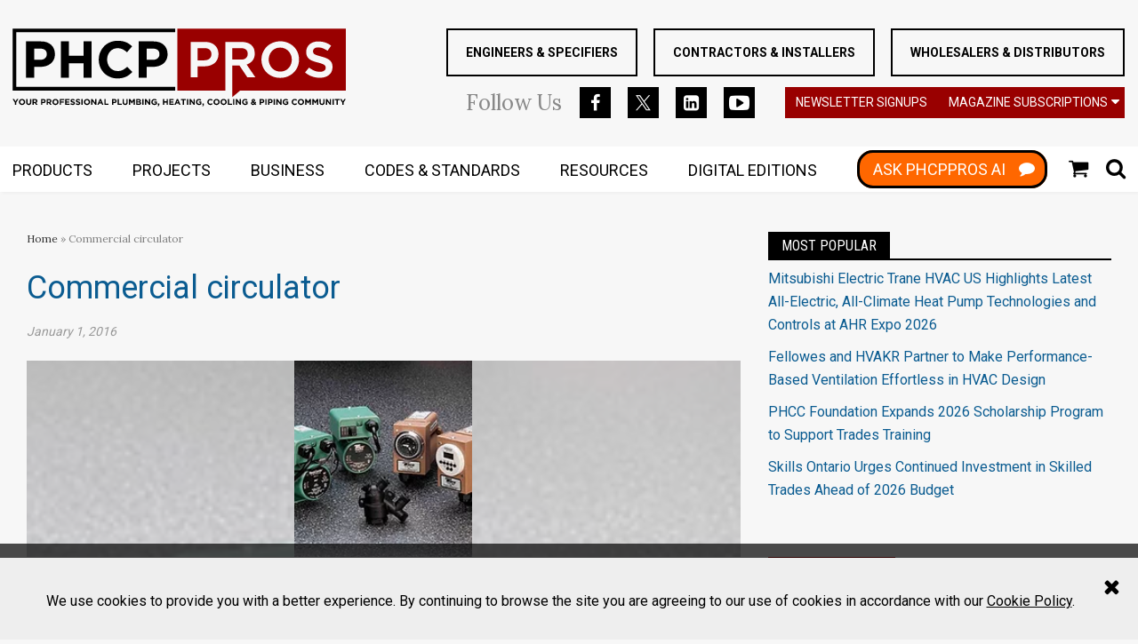

--- FILE ---
content_type: text/html; charset=utf-8
request_url: https://www.google.com/recaptcha/api2/aframe
body_size: 268
content:
<!DOCTYPE HTML><html><head><meta http-equiv="content-type" content="text/html; charset=UTF-8"></head><body><script nonce="FXJ1jQ7pA9n6McslB5R5bA">/** Anti-fraud and anti-abuse applications only. See google.com/recaptcha */ try{var clients={'sodar':'https://pagead2.googlesyndication.com/pagead/sodar?'};window.addEventListener("message",function(a){try{if(a.source===window.parent){var b=JSON.parse(a.data);var c=clients[b['id']];if(c){var d=document.createElement('img');d.src=c+b['params']+'&rc='+(localStorage.getItem("rc::a")?sessionStorage.getItem("rc::b"):"");window.document.body.appendChild(d);sessionStorage.setItem("rc::e",parseInt(sessionStorage.getItem("rc::e")||0)+1);localStorage.setItem("rc::h",'1769977400926');}}}catch(b){}});window.parent.postMessage("_grecaptcha_ready", "*");}catch(b){}</script></body></html>

--- FILE ---
content_type: text/css
request_url: https://www.phcppros.com/stylesheets/application.css?v=1769977396
body_size: 72164
content:
/*! normalize.css v2.1.0 | MIT License | git.io/normalize */article,aside,details,figcaption,figure,footer,header,hgroup,main,nav,section,summary{display:block}audio,canvas,video{display:inline-block}audio:not([controls]){display:none;height:0}[hidden]{display:none}html{font-family:sans-serif;-webkit-text-size-adjust:100%;-ms-text-size-adjust:100%}body{margin:0}a:focus{outline:thin dotted}a:active,a:hover{outline:0}h1{font-size:2em;margin:.67em 0}abbr[title]{border-bottom:1px dotted}b,strong{font-weight:bold}dfn{font-style:italic}hr{-moz-box-sizing:content-box;box-sizing:content-box;height:0}mark{background:#ff0;color:#000}code,kbd,pre,samp{font-family:monospace,serif;font-size:1em}pre{white-space:pre-wrap}q{quotes:"“" "”" "‘" "’"}small{font-size:80%}sub,sup{font-size:75%;line-height:0;position:relative;vertical-align:baseline}sup{top:-0.5em}sub{bottom:-0.25em}img{border:0}svg:not(:root){overflow:hidden}figure{margin:0}fieldset{border:1px solid silver;margin:0 2px;padding:.35em .625em .75em}legend{border:0;padding:0}button,input,select,textarea{font-family:inherit;font-size:100%;margin:0}button,input{line-height:normal}button,select{text-transform:none}button,html input[type=button],input[type=reset],input[type=submit]{-webkit-appearance:button;cursor:pointer}button[disabled],html input[disabled]{cursor:default}input[type=checkbox],input[type=radio]{box-sizing:border-box;padding:0}input[type=search]{-webkit-appearance:textfield;-moz-box-sizing:content-box;-webkit-box-sizing:content-box;box-sizing:content-box}input[type=search]::-webkit-search-cancel-button,input[type=search]::-webkit-search-decoration{-webkit-appearance:none}button::-moz-focus-inner,input::-moz-focus-inner{border:0;padding:0}textarea{overflow:auto;vertical-align:top}table{border-collapse:collapse;border-spacing:0}@font-face{}@font-face{}h1,h2,h3,h4,h5,h6{-webkit-font-smoothing:antialiased}img{max-width:100%;height:auto;border:0;-ms-interpolation-mode:bicubic;vertical-align:middle}input[readonly=readonly]{background-color:#ddd;color:#555}@media print{*{background:rgba(0,0,0,0) !important;color:#000 !important;box-shadow:none !important;text-shadow:none !important}a,a:visited{text-decoration:underline}a[href]:after{content:" (" attr(href) ")"}abbr[title]:after{content:" (" attr(title) ")"}a[href^="javascript:"]:after,a[href^="#"]:after{content:""}pre,blockquote{border:1px solid #999;page-break-inside:avoid}thead{display:table-header-group}tr,img{page-break-inside:avoid}img{max-width:100% !important}@page{margin:.5cm}p,h2,h3{orphans:3;widows:3}h2,h3{page-break-after:avoid}}.article-featured-image__caption p:last-child{margin-bottom:0px}.page-publication-show__image-element{cursor:pointer}.main-category-list label.error{color:#fa5348 !important;margin-right:8px}.category-error-border{border:1px solid #fa5348}*{-webkit-box-sizing:border-box;-moz-box-sizing:border-box;box-sizing:border-box}.owl-carousel{display:none;width:100%;-webkit-tap-highlight-color:rgba(0,0,0,0);position:relative;z-index:1}.owl-carousel .owl-stage{position:relative;-ms-touch-action:pan-Y;touch-action:manipulation;-moz-backface-visibility:hidden}.owl-carousel .owl-stage:after{content:".";display:block;clear:both;visibility:hidden;line-height:0;height:0}.owl-carousel .owl-stage-outer{position:relative;overflow:hidden;-webkit-transform:translate3d(0px, 0px, 0px)}.owl-carousel .owl-wrapper,.owl-carousel .owl-item{-webkit-backface-visibility:hidden;-moz-backface-visibility:hidden;-ms-backface-visibility:hidden;-webkit-transform:translate3d(0, 0, 0);-moz-transform:translate3d(0, 0, 0);-ms-transform:translate3d(0, 0, 0)}.owl-carousel .owl-item{position:relative;min-height:1px;float:left;-webkit-backface-visibility:hidden;-webkit-tap-highlight-color:rgba(0,0,0,0);-webkit-touch-callout:none}.owl-carousel .owl-item img{display:block;width:100%}.owl-carousel .owl-nav.disabled,.owl-carousel .owl-dots.disabled{display:none}.owl-carousel .owl-nav .owl-prev,.owl-carousel .owl-nav .owl-next,.owl-carousel .owl-dot{cursor:pointer;-webkit-user-select:none;-khtml-user-select:none;-moz-user-select:none;-ms-user-select:none;user-select:none}.owl-carousel .owl-nav button.owl-prev,.owl-carousel .owl-nav button.owl-next,.owl-carousel button.owl-dot{background:none;color:inherit;border:none;padding:0 !important;font:inherit}.owl-carousel.owl-loaded{display:block}.owl-carousel.owl-loading{opacity:0;display:block}.owl-carousel.owl-hidden{opacity:0}.owl-carousel.owl-refresh .owl-item{visibility:hidden}.owl-carousel.owl-drag .owl-item{touch-action:pan-y;-webkit-user-select:none;-moz-user-select:none;-ms-user-select:none;user-select:none}.owl-carousel.owl-grab{cursor:move;cursor:grab}.owl-carousel.owl-rtl{direction:rtl}.owl-carousel.owl-rtl .owl-item{float:right}.no-js .owl-carousel{display:block}.owl-carousel .animated{animation-duration:1000ms;animation-fill-mode:both}.owl-carousel .owl-animated-in{z-index:0}.owl-carousel .owl-animated-out{z-index:1}.owl-carousel .fadeOut{animation-name:fadeOut}@keyframes fadeOut{0%{opacity:1}100%{opacity:0}}.owl-height{transition:height 500ms ease-in-out}.owl-carousel .owl-item .owl-lazy{opacity:0;transition:opacity 400ms ease}.owl-carousel .owl-item .owl-lazy[src^=""],.owl-carousel .owl-item .owl-lazy:not([src]){max-height:0}.owl-carousel .owl-item img.owl-lazy{transform-style:preserve-3d}.owl-carousel .owl-video-wrapper{position:relative;height:100%;background:#000}.owl-carousel .owl-video-play-icon{position:absolute;height:80px;width:80px;left:50%;top:50%;margin-left:-40px;margin-top:-40px;background:url("owl.video.play.png") no-repeat;cursor:pointer;z-index:1;-webkit-backface-visibility:hidden;transition:transform 100ms ease}.owl-carousel .owl-video-play-icon:hover{transform:scale(1.3, 1.3)}.owl-carousel .owl-video-playing .owl-video-tn,.owl-carousel .owl-video-playing .owl-video-play-icon{display:none}.owl-carousel .owl-video-tn{opacity:0;height:100%;background-position:center center;background-repeat:no-repeat;background-size:contain;transition:opacity 400ms ease}.owl-carousel .owl-video-frame{position:relative;z-index:1;height:100%;width:100%}.owl-theme .owl-nav{margin-top:10px;text-align:center;-webkit-tap-highlight-color:rgba(0,0,0,0)}.owl-theme .owl-nav [class*=owl-]{color:#fff;font-size:14px;margin:5px;padding:4px 7px;background:#d6d6d6;display:inline-block;cursor:pointer;border-radius:3px}.owl-theme .owl-nav [class*=owl-]:hover{background:#869791;color:#fff;text-decoration:none}.owl-theme .owl-nav .disabled{opacity:.5;cursor:default}.owl-theme .owl-nav.disabled+.owl-dots{margin-top:10px}.owl-theme .owl-dots{text-align:center;-webkit-tap-highlight-color:rgba(0,0,0,0)}.owl-theme .owl-dots .owl-dot{display:inline-block;zoom:1;*display:inline}.owl-theme .owl-dots .owl-dot span{width:10px;height:10px;margin:5px 7px;background:#d6d6d6;display:block;-webkit-backface-visibility:visible;transition:opacity 200ms ease;border-radius:30px}.owl-theme .owl-dots .owl-dot.active span,.owl-theme .owl-dots .owl-dot:hover span{background:#869791}/*!
*  Font Awesome 4.1.0 by @davegandy - http://fontawesome.io - @fontawesome
*  License - http://fontawesome.io/license (Font: SIL OFL 1.1, CSS: MIT License)
*/@font-face{font-family:"FontAwesome";src:url("/fonts/fontawesome-webfont.eot?v=4.1.0");src:url("/fonts/fontawesome-webfont.eot?#iefix&v=4.1.0") format("embedded-opentype"),url("/fonts/fontawesome-webfont.woff?v=4.1.0") format("woff"),url("/fonts/fontawesome-webfont.ttf?v=4.1.0") format("truetype"),url("/fonts/fontawesome-webfont.svg?v=4.1.0#fontawesomeregular") format("svg");font-weight:normal;font-style:normal}.classified-show .back_to_listings:before,.comment-details:before,.order-history .overlay .close,.current_rating .star,.rating .star,.current_rating .star-rating,.rating .star-rating,.restricted-modal-content .message:before,.metered-close,.page-advanced-search .page-title:after,.page-directories-show .update_listing a:before,.page-directories-show .get_listed a:before,.page-directory-listing .update_listing a:before,.page-directory-listing .get_listed a:before,.listing-master-detail.star-rating .js-star,.directory-listing-downloads .download-summary>a:after,.checkout-steps .selected:after,.store-payment .edit:before,.product-sidebar .product-email:after,.product-sidebar .product-prices-header .cart-icon,.podcast #subscribeBannerLarge a:before,.event-registration__no-registration:before,.publication-section__back-to-top-link,.footer-social-1 .ec__item .youtube::before,.footer-social-1 .ec__item .linkedin::before,.footer-social-1 .ec__item .twitter::before,.footer-social-1 .ec__item .facebook::before,.js-pollui .featured-poll__answer:before,.header-subscribe-options__subscribe-link:after,#quick-search-clone .quick-search__button:after,.topic-files__icon:before,.topic-podcasts__play-icon:before,.topic-videos__video-title-link:before,.topic-videos__item:nth-child(-n+2) .topic-videos__thumbnail-link:before,.site-license-licensed-content__newsletters-item:before,.site-license-errors__item:before,.site-license-register__title-link:before,.site-license-login__title-link:before,.author-recent-article__more-link:after,#notice-banner:before,.social-share__print-link:before,.social-share__email-link:before,.social-share__linkedin-share:before,.social-share__twitter-share:before,.social-share__facebook-share:before,.social-share__reddit-share:before,.gallery-list-ids .owl-next:after,.gallery-list-ids .owl-next:before,.gallery-list-ids .owl-prev:after,.gallery-list-ids .owl-prev:before,.photo-gallery .owl-next:after,.photo-gallery .owl-next:before,.photo-gallery .owl-prev:after,.photo-gallery .owl-prev:before,.main-nav-container .ai-search-btn:after,.main-nav-container__search-button,.main-nav-container__search-trigger,.main-nav-container__cart,.main-header__hamburger-nav-link,.main-content__subscribe-link:before,.rss-link:before,.see_all .next_page:after,.error_explanation li:before,#comment_notice h3:before,#notice:before,#alert:before,#categories .plusimageapply .expand:before,.page-title .rss a:before,.authors .back-to-top:after,.article-topic .back-to-top:after,.featured-sidebar-video__image a:before,.pro-videos__image a:before,.product-reviews__more-link:before,.featured-events__more-link:before,.how-to__more-link:before,.pro-videos__more-link:before,.community-news__more-link:before,.standards-and-codes__more-link:before,.toggle-password::after,.directory-search .directory-search__search-icon:before,.podcast-player__listen-link:before,.podcast-file__download-link:before,.podcast-file__share-alt,.main-podcast__rss-link:before,.cookie-policy__close,.nav-drawer__button,.video-main-player__player .vjs-default-skin .vjs-big-play-button:before,.video-main-player__player .vjs-default-skin:hover .vjs-big-play-button:before,.featured-video-taxonomy__image:before,.featured-videos .featured-video__image .featured-video__link:before,.browse-videos__body .video-article__image:before,.-whitepapers .article-list-hz-l3__more-whitepapers:before,.topic-files__more-link:before,.topic-poll__more-link:before,.topic-featured-gallery__more-link:before,.topic-podcasts__more-link:before,.topic-videos__more-link:before,.topic-events__more-link:before,.topic-authors__more-link:before,.topic-products__more-link:before,.article-list-hz-l2__more-link:before{display:inline-block;font-family:FontAwesome;font-style:normal;font-weight:normal;line-height:1;-webkit-font-smoothing:antialiased;-moz-osx-font-smoothing:grayscale}.main-nav-container__search-button:before,.main-nav-container__search-trigger:before,.directory-search .directory-search__search-icon:before{content:""}.current_rating .star:before,.rating .star:before,.current_rating .star-rating.star-rating-on:before,.current_rating .star-rating.star-rating-hover:before,.rating .star-rating.star-rating-on:before,.rating .star-rating.star-rating-hover:before,.listing-master-detail.star-rating .js-star:before{content:""}.current_rating .star-rating:before,.rating .star-rating:before,.listing-master-detail.star-rating .js-star.js-star-empty:before{content:""}.page-directories-show .update_listing a:before,.page-directory-listing .update_listing a:before{content:""}.topic-files__icon:before,.podcast-file__download-link:before{content:""}.restricted-modal-content .message:before{content:""}.store-payment .edit:before,.header-subscribe-options__signup-link:before,.header-subscribe-options__subscribe-link:before{content:""}.podcast-player__listen-link:before{content:""}.podcast-player__listen-link.js-is-playing:before{content:""}.page-directories-show .get_listed a:before,.page-directory-listing .get_listed a:before{content:""}.metered-close:before,.js-active-show-quick-search .main-nav-container__search-button:before,.js-active-show-quick-search .main-nav-container__search-trigger:before{content:""}#notice-banner:before{content:""}.order-history .overlay .close:before{content:""}.js-pollui .featured-poll__answer:before{content:""}.event-registration__no-registration:before,.site-license-errors__item:before,#notice-banner.js-has-error:before,.error_explanation li:before,#notice:before,#alert:before{content:""}.product-sidebar .product-prices-header .cart-icon:before,.main-nav-container__cart:before{content:""}#comment_notice h3:before{content:""}.podcast #subscribeBannerLarge a:before,.rss-link:before,.page-title .rss a:before,.main-podcast__rss-link:before{content:""}.main-header__hamburger-nav-link:before{content:""}.site-license-register__title-link:before,.site-license-login__title-link:before{content:""}#categories .plusimageapply .expand:before{content:""}.gallery-list-ids .owl-prev:before,.photo-gallery .owl-prev:before{content:""}.publication-section__back-to-top-link:before{content:""}.topic-podcasts__play-icon:before,.topic-videos__video-title-link:before,.topic-videos__item:nth-child(-n+2) .topic-videos__thumbnail-link:before{content:""}#categories .plusimageapply.minusimageapply>.expand:before{content:""}.comment-details:before{content:""}.featured-sidebar-video__image a:before,.pro-videos__image a:before,.video-main-player__player .vjs-default-skin .vjs-big-play-button:before,.video-main-player__player .vjs-default-skin:hover .vjs-big-play-button:before,.featured-video-taxonomy__image:before,.featured-videos .featured-video__image .featured-video__link:before,.browse-videos__body .video-article__image:before{content:""}.podcast-file__share-alt:before{content:""}.main-header__hamburger-nav-link:before{content:""}.ps{overflow:hidden !important;overflow-anchor:none;-ms-overflow-style:none;touch-action:auto;-ms-touch-action:auto}.ps__rail-x{display:none;opacity:0;transition:background-color .2s linear,opacity .2s linear;-webkit-transition:background-color .2s linear,opacity .2s linear;height:15px;bottom:0px;position:absolute}.ps__rail-y{display:none;opacity:0;transition:background-color .2s linear,opacity .2s linear;-webkit-transition:background-color .2s linear,opacity .2s linear;width:15px;right:0;position:absolute}.ps--active-x>.ps__rail-x,.ps--active-y>.ps__rail-y{display:block;background-color:transparent}.ps:hover>.ps__rail-x,.ps:hover>.ps__rail-y,.ps--focus>.ps__rail-x,.ps--focus>.ps__rail-y,.ps--scrolling-x>.ps__rail-x,.ps--scrolling-y>.ps__rail-y{opacity:.6}.ps .ps__rail-x:hover,.ps .ps__rail-y:hover,.ps .ps__rail-x:focus,.ps .ps__rail-y:focus,.ps .ps__rail-x.ps--clicking,.ps .ps__rail-y.ps--clicking{background-color:#eee;opacity:.9}.ps__thumb-x{background-color:#aaa;border-radius:6px;transition:background-color .2s linear,height .2s ease-in-out;-webkit-transition:background-color .2s linear,height .2s ease-in-out;height:6px;bottom:2px;position:absolute}.ps__thumb-y{background-color:#aaa;border-radius:6px;transition:background-color .2s linear,width .2s ease-in-out;-webkit-transition:background-color .2s linear,width .2s ease-in-out;width:6px;right:2px;position:absolute}.ps__rail-x:hover>.ps__thumb-x,.ps__rail-x:focus>.ps__thumb-x,.ps__rail-x.ps--clicking .ps__thumb-x{background-color:#999;height:11px}.ps__rail-y:hover>.ps__thumb-y,.ps__rail-y:focus>.ps__thumb-y,.ps__rail-y.ps--clicking .ps__thumb-y{background-color:#999;width:11px}@supports(-ms-overflow-style: none){.ps{overflow:auto !important}}@media screen and (-ms-high-contrast: active),(-ms-high-contrast: none){.ps{overflow:auto !important}}/*! Tablesaw - v1.0.4 - 2015-02-19
* https://github.com/filamentgroup/tablesaw
* Copyright (c) 2015 Filament Group; Licensed MIT */table.tablesaw{empty-cells:show;max-width:100%;width:100%}.tablesaw{border-collapse:collapse;width:100%}.tablesaw{border:0;padding:0}.tablesaw th,.tablesaw td{-webkit-box-sizing:border-box;-moz-box-sizing:border-box;box-sizing:border-box;padding:.5em .7em}.tablesaw thead tr:first-child th{padding-top:.9em;padding-bottom:.7em}.tablesaw-enhanced .tablesaw-bar .btn{border:1px solid #ccc;background:none;background-color:#fafafa;-webkit-box-shadow:0 1px 0 #fff;box-shadow:0 1px 0 #fff;color:#4a4a4a;clear:both;cursor:pointer;display:block;font:bold 20px/1 sans-serif;margin:0;padding:.5em .85em .4em .85em;position:relative;text-align:center;text-decoration:none;text-transform:capitalize;text-shadow:0 1px 0 #fff;width:100%;background-image:-webkit-gradient(linear, left top, left bottom, from(rgba(255, 255, 255, 0.1)), color-stop(50%, rgba(255, 255, 255, 0.1)), color-stop(55%, rgba(170, 170, 170, 0.1)), to(rgba(120, 120, 120, 0.15)));background-image:-webkit-linear-gradient(top, rgba(255, 255, 255, 0.1) 0%, rgba(255, 255, 255, 0.1) 50%, rgba(170, 170, 170, 0.1) 55%, rgba(120, 120, 120, 0.15) 100%);background-image:linear-gradient(top, rgba(255, 255, 255, 0.1) 0%, rgba(255, 255, 255, 0.1) 50%, rgba(170, 170, 170, 0.1) 55%, rgba(120, 120, 120, 0.15) 100%);-webkit-appearance:none !important;-moz-appearance:none !important;-webkit-box-sizing:border-box;-moz-box-sizing:border-box;box-sizing:border-box;-webkit-font-smoothing:antialiased;border-radius:.25em}.tablesaw-enhanced .tablesaw-bar a.btn{color:#1c95d4}.tablesaw-enhanced .tablesaw-bar .btn:hover{text-decoration:none}.tablesaw-enhanced .tablesaw-bar .btn:active{background-color:#ddd;background-image:-webkit-gradient(linear, left top, left bottom, from(rgba(100, 100, 100, 0.35)), to(rgba(255, 255, 255, 0)));background-image:-webkit-linear-gradient(top, rgba(100, 100, 100, 0.35) 0%, rgba(255, 255, 255, 0) 70%);background-image:linear-gradient(top, rgba(100, 100, 100, 0.35) 0%, rgba(255, 255, 255, 0) 70%)}.tablesaw-enhanced .tablesaw-bar .btn:hover,.tablesaw-enhanced .tablesaw-bar .btn:focus{color:#208de3;background-color:#fff;outline:none}.tablesaw-bar .btn:focus{-webkit-box-shadow:0 0 .35em #4faeef !important;box-shadow:0 0 .35em #4faeef !important}.ie-lte8 .tablesaw-bar .btn:hover,.ie-lte8 .tablesaw-bar .btn:focus{color:#208de3;background-color:#fff;border-color:#aaa;outline:none}.tablesaw-bar .btn-select select{background:none;border:none;display:block;position:absolute;font-weight:inherit;left:0;top:0;margin:0;width:100%;height:100%;z-index:2;min-height:1em}.tablesaw-bar .btn-select select{opacity:0;filter:alpha(opacity=0);display:inline-block;color:rgba(0,0,0,0)}.tablesaw-bar .btn select option{background:#fff;color:#000;font-family:sans-serif}.tablesaw-enhanced .tablesaw-bar .btn.btn-select{color:#4d4d4d;padding-right:2.5em;min-width:7.25em;text-align:left;text-indent:0}.ie-lte8 .tablesaw-bar .btn-select{min-width:6.1em}.tablesaw-bar .btn.btn-small,.tablesaw-bar .btn.btn-micro{display:inline-block;width:auto;height:auto;position:relative;top:0}.tablesaw-bar .btn.btn-small{font-size:1.0625em;line-height:19px;padding:.3em 1em .3em 1em}.tablesaw-bar .btn.btn-micro{font-size:.8125em;padding:.4em .7em .25em .7em}.tablesaw-enhanced .tablesaw-bar .btn-select{text-align:left}.tablesaw-bar .btn-select:after{background:#e5e5e5;background:rgba(0,0,0,.1);-webkit-box-shadow:0 2px 2px hsla(0,0%,100%,.25);box-shadow:0 2px 2px hsla(0,0%,100%,.25);content:" ";display:block;position:absolute}.tablesaw-bar .btn-select.btn-small,.tablesaw-bar .btn-select.btn-micro{padding-right:1.5em}.tablesaw-bar .btn-select:after{background:none;background-repeat:no-repeat;background-position:.25em .45em;content:"▼";font-size:.55em;padding-top:1.2em;padding-left:1em;left:auto;right:0;margin:0;top:0;bottom:0;width:1.8em}.tablesaw-bar .btn-select.btn-small:after,.tablesaw-bar .btn-select.btn-micro:after{width:1.2em;font-size:.5em;padding-top:1em;padding-right:.5em;line-height:1.65;background:none;-webkit-box-shadow:none;box-shadow:none;border-left-width:0}.tablesaw-advance .btn{-webkit-appearance:none;-moz-appearance:none;-webkit-box-sizing:border-box;-moz-box-sizing:border-box;box-sizing:border-box;text-shadow:0 1px 0 #fff;border-radius:.25em}.tablesaw-advance .btn.btn-micro{font-size:.8125em;padding:.3em .7em .25em .7em}.tablesaw-bar .tablesaw-advance a.tablesaw-nav-btn{display:inline-block;overflow:hidden;width:1.8em;height:1.8em;background-position:50% 50%;margin-left:.5em;position:relative}.tablesaw-bar .tablesaw-advance a.tablesaw-nav-btn.left:before,.tablesaw-bar .tablesaw-advance a.tablesaw-nav-btn.right:before,.tablesaw-bar .tablesaw-advance a.tablesaw-nav-btn.down:before,.tablesaw-bar .tablesaw-advance a.tablesaw-nav-btn.up:before{content:" ";overflow:hidden;width:0;height:0;position:absolute}.tablesaw-bar .tablesaw-advance a.tablesaw-nav-btn.down:before{left:.5em;top:.65em;border-left:5px solid rgba(0,0,0,0);border-right:5px solid rgba(0,0,0,0);border-top:5px solid gray}.tablesaw-bar .tablesaw-advance a.tablesaw-nav-btn.up:before{left:.5em;top:.65em;border-left:5px solid rgba(0,0,0,0);border-right:5px solid rgba(0,0,0,0);border-bottom:5px solid gray}.tablesaw-bar .tablesaw-advance a.tablesaw-nav-btn.left:before,.tablesaw-bar .tablesaw-advance a.tablesaw-nav-btn.right:before{top:.45em;border-top:5px solid rgba(0,0,0,0);border-bottom:5px solid rgba(0,0,0,0)}.tablesaw-bar .tablesaw-advance a.tablesaw-nav-btn.left:before{left:.6em;border-right:5px solid gray}.tablesaw-bar .tablesaw-advance a.tablesaw-nav-btn.right:before{left:.7em;border-left:5px solid gray}.tablesaw-advance a.tablesaw-nav-btn.disabled{opacity:.25;filter:alpha(opacity=25);cursor:default;pointer-events:none}.tablesaw-bar{clear:both;font-family:sans-serif}.tablesaw-toolbar{font-size:.875em;float:left}.tablesaw-toolbar label{padding:.5em 0;clear:both;display:block;color:#888;margin-right:.5em;text-transform:uppercase}.tablesaw-bar .btn,.tablesaw-enhanced .tablesaw-bar .btn{margin-top:.5em;margin-bottom:.5em}.tablesaw-bar .btn-select,.tablesaw-enhanced .tablesaw-bar .btn-select{margin-bottom:0}.tablesaw-bar .tablesaw-toolbar .btn{margin-left:.4em;margin-top:0;text-transform:uppercase;border:none;-webkit-box-shadow:none;box-shadow:none;background:rgba(0,0,0,0);font-family:sans-serif;font-size:1em;padding-left:.3em}.tablesaw-bar .tablesaw-toolbar .btn-select{min-width:0}.tablesaw-bar .tablesaw-toolbar .btn-select:after{padding-top:.9em}.tablesaw-bar .tablesaw-toolbar select{color:#888;text-transform:none;background:rgba(0,0,0,0)}.tablesaw-toolbar~table{clear:both}.tablesaw-toolbar .a11y-sm{clip:rect(0 0 0 0);height:1px;overflow:hidden;position:absolute;width:1px}@media(min-width: 24em){.tablesaw-toolbar .a11y-sm{clip:none;height:auto;width:auto;position:static;overflow:visible}}.tablesaw-stack tbody tr{border-bottom:1px solid #dfdfdf}.tablesaw-stack td .tablesaw-cell-label,.tablesaw-stack th .tablesaw-cell-label{display:none}@media only all{.tablesaw-stack td,.tablesaw-stack th{text-align:left;display:block}.tablesaw-stack tr{clear:both;display:table-row}.tablesaw-stack td .tablesaw-cell-label,.tablesaw-stack th .tablesaw-cell-label{display:block;padding:0 .6em 0 0;width:30%;display:inline-block}.tablesaw-stack th .tablesaw-cell-label-top,.tablesaw-stack td .tablesaw-cell-label-top{display:block;padding:.4em 0;margin:.4em 0}.tablesaw-cell-label{display:block}.tablesaw-stack tbody th.group{margin-top:-1px}.tablesaw-stack th.group b.tablesaw-cell-label{display:none !important}}@media(max-width: 39.9375em){.tablesaw-stack thead td,.tablesaw-stack thead th{display:none}.tablesaw-stack tbody td,.tablesaw-stack tbody th{clear:left;float:left;width:100%}.tablesaw-cell-label{vertical-align:top}.tablesaw-cell-content{max-width:67%;display:inline-block}.tablesaw-stack td:empty,.tablesaw-stack th:empty{display:none}}@media(min-width: 40em){.tablesaw-stack tr{display:table-row}.tablesaw-stack td,.tablesaw-stack th,.tablesaw-stack thead td,.tablesaw-stack thead th{display:table-cell;margin:0}.tablesaw-stack td .tablesaw-cell-label,.tablesaw-stack th .tablesaw-cell-label{display:none !important}}.tablesaw-fix-persist{table-layout:fixed}@media only all{.tablesaw-swipe th.tablesaw-cell-hidden,.tablesaw-swipe td.tablesaw-cell-hidden{display:none}}.btn.tablesaw-columntoggle-btn span{text-indent:-9999px;display:inline-block}.tablesaw-columntoggle-btnwrap{position:relative}.tablesaw-columntoggle-btnwrap .dialog-content{padding:.5em}.tablesaw-columntoggle tbody td{line-height:1.5}.tablesaw-columntoggle-popup{display:none}.tablesaw-columntoggle-btnwrap.visible .tablesaw-columntoggle-popup{display:block;position:absolute;top:2em;right:0;background-color:#fff;padding:.5em .8em;border:1px solid #ccc;-webkit-box-shadow:0 1px 2px #ccc;box-shadow:0 1px 2px #ccc;border-radius:.2em;z-index:1}.tablesaw-columntoggle-popup fieldset{margin:0}@media only all{.tablesaw-columntoggle th.tablesaw-priority-6,.tablesaw-columntoggle td.tablesaw-priority-6,.tablesaw-columntoggle th.tablesaw-priority-5,.tablesaw-columntoggle td.tablesaw-priority-5,.tablesaw-columntoggle th.tablesaw-priority-4,.tablesaw-columntoggle td.tablesaw-priority-4,.tablesaw-columntoggle th.tablesaw-priority-3,.tablesaw-columntoggle td.tablesaw-priority-3,.tablesaw-columntoggle th.tablesaw-priority-2,.tablesaw-columntoggle td.tablesaw-priority-2,.tablesaw-columntoggle th.tablesaw-priority-1,.tablesaw-columntoggle td.tablesaw-priority-1{display:none}}.tablesaw-columntoggle-btnwrap .dialog-content{top:0 !important;right:1em;left:auto !important;width:12em;max-width:18em;margin:-0.5em auto 0}.tablesaw-columntoggle-btnwrap .dialog-content:focus{outline-style:none}@media(min-width: 20em){.tablesaw-columntoggle th.tablesaw-priority-1,.tablesaw-columntoggle td.tablesaw-priority-1{display:table-cell}}@media(min-width: 30em){.tablesaw-columntoggle th.tablesaw-priority-2,.tablesaw-columntoggle td.tablesaw-priority-2{display:table-cell}}@media(min-width: 40em){.tablesaw-columntoggle th.tablesaw-priority-3,.tablesaw-columntoggle td.tablesaw-priority-3{display:table-cell}.tablesaw-columntoggle tbody td{line-height:2}}@media(min-width: 50em){.tablesaw-columntoggle th.tablesaw-priority-4,.tablesaw-columntoggle td.tablesaw-priority-4{display:table-cell}}@media(min-width: 60em){.tablesaw-columntoggle th.tablesaw-priority-5,.tablesaw-columntoggle td.tablesaw-priority-5{display:table-cell}}@media(min-width: 70em){.tablesaw-columntoggle th.tablesaw-priority-6,.tablesaw-columntoggle td.tablesaw-priority-6{display:table-cell}}@media only all{.tablesaw-columntoggle th.tablesaw-cell-hidden,.tablesaw-columntoggle td.tablesaw-cell-hidden{display:none}.tablesaw-columntoggle th.tablesaw-cell-visible,.tablesaw-columntoggle td.tablesaw-cell-visible{display:table-cell}}.tablesaw-columntoggle-popup .btn-group>label{display:block;padding:.2em 0;white-space:nowrap}.tablesaw-columntoggle-popup .btn-group>label input{margin-right:.8em}.tablesaw-sortable,.tablesaw-sortable thead,.tablesaw-sortable thead tr,.tablesaw-sortable thead tr th{position:relative}.tablesaw-sortable thead tr th{padding-right:1.6em;vertical-align:top}.tablesaw-sortable th.tablesaw-sortable-head,.tablesaw-sortable tr:first-child th.tablesaw-sortable-head{padding:0}.tablesaw-sortable th.tablesaw-sortable-head button{padding-top:.9em;padding-bottom:.7em;padding-left:.6em;padding-right:1.6em}.tablesaw-sortable .tablesaw-sortable-head button{min-width:100%;color:inherit;background:rgba(0,0,0,0);border:0;padding:0;text-align:left;font:inherit;text-transform:inherit;position:relative}.tablesaw-sortable .tablesaw-sortable-head.tablesaw-sortable-ascending button:after,.tablesaw-sortable .tablesaw-sortable-head.tablesaw-sortable-descending button:after{width:7px;height:10px;content:" ";position:absolute;right:.5em}.tablesaw-sortable .tablesaw-sortable-head.tablesaw-sortable-ascending button:after{content:"↑"}.tablesaw-sortable .tablesaw-sortable-head.tablesaw-sortable-descending button:after{content:"↓"}.tablesaw-sortable .not-applicable:after{content:"--";display:block}.tablesaw-sortable .not-applicable span{display:none}.tablesaw-advance{float:right}.tablesaw-advance.minimap{margin-right:.4em}.tablesaw-advance-dots{float:left;margin:0;padding:0;list-style:none}.tablesaw-advance-dots li{display:table-cell;margin:0;padding:.4em .2em}.tablesaw-advance-dots li i{width:.25em;height:.25em;background:#555;border-radius:100%;display:inline-block}.tablesaw-advance-dots-hide{opacity:.25;filter:alpha(opacity=25);cursor:default;pointer-events:none}.mfp-bg{top:0;left:0;width:100%;height:100%;z-index:1042;overflow:hidden;position:fixed;background:#0b0b0b;opacity:.8;filter:alpha(opacity=80)}.mfp-wrap{top:0;left:0;width:100%;height:100%;z-index:1043;position:fixed;outline:none !important;-webkit-backface-visibility:hidden}.mfp-container{text-align:center;position:absolute;width:100%;height:100%;left:0;top:0;padding:0 8px;-webkit-box-sizing:border-box;-moz-box-sizing:border-box;box-sizing:border-box}.mfp-container:before{content:"";display:inline-block;height:100%;vertical-align:middle}.mfp-align-top .mfp-container:before{display:none}.mfp-content{position:relative;display:inline-block;vertical-align:middle;margin:0 auto;text-align:left;z-index:1045}.mfp-inline-holder .mfp-content,.mfp-ajax-holder .mfp-content{width:100%;cursor:auto}.mfp-ajax-cur{cursor:progress}.mfp-zoom-out-cur,.mfp-zoom-out-cur .mfp-image-holder .mfp-close{cursor:-moz-zoom-out;cursor:-webkit-zoom-out;cursor:zoom-out}.mfp-zoom{cursor:pointer;cursor:-webkit-zoom-in;cursor:-moz-zoom-in;cursor:zoom-in}.mfp-auto-cursor .mfp-content{cursor:auto}.mfp-close,.mfp-arrow,.mfp-preloader,.mfp-counter{-webkit-user-select:none;-moz-user-select:none;user-select:none}.mfp-loading.mfp-figure{display:none}.mfp-hide{display:none !important}.mfp-preloader{color:#ccc;position:absolute;top:50%;width:auto;text-align:center;margin-top:-0.8em;left:8px;right:8px;z-index:1044}.mfp-preloader a{color:#ccc}.mfp-preloader a:hover{color:#fff}.mfp-s-ready .mfp-preloader{display:none}.mfp-s-error .mfp-content{display:none}button.mfp-close,button.mfp-arrow{overflow:visible;cursor:pointer;background:rgba(0,0,0,0);border:0;-webkit-appearance:none;display:block;outline:none;padding:0;z-index:1046;-webkit-box-shadow:none;box-shadow:none}button::-moz-focus-inner{padding:0;border:0}.mfp-close{width:44px;height:44px;line-height:44px;position:absolute;right:0;top:0;text-decoration:none;text-align:center;opacity:.65;filter:alpha(opacity=65);padding:0 0 18px 10px;color:#fff;font-style:normal;font-size:28px;font-family:Arial,Baskerville,monospace}.mfp-close:hover,.mfp-close:focus{opacity:1;filter:alpha(opacity=100)}.mfp-close:active{top:1px}.mfp-close-btn-in .mfp-close{color:#333}.mfp-image-holder .mfp-close,.mfp-iframe-holder .mfp-close{color:#fff;right:-6px;text-align:right;padding-right:6px;width:100%}.mfp-counter{position:absolute;top:0;right:0;color:#ccc;font-size:12px;line-height:18px;white-space:nowrap}.mfp-arrow{position:absolute;opacity:.65;filter:alpha(opacity=65);margin:0;top:50%;margin-top:-55px;padding:0;width:90px;height:110px;-webkit-tap-highlight-color:rgba(0,0,0,0)}.mfp-arrow:active{margin-top:-54px}.mfp-arrow:hover,.mfp-arrow:focus{opacity:1;filter:alpha(opacity=100)}.mfp-arrow:before,.mfp-arrow:after,.mfp-arrow .mfp-b,.mfp-arrow .mfp-a{content:"";display:block;width:0;height:0;position:absolute;left:0;top:0;margin-top:35px;margin-left:35px;border:medium inset rgba(0,0,0,0)}.mfp-arrow:after,.mfp-arrow .mfp-a{border-top-width:13px;border-bottom-width:13px;top:8px}.mfp-arrow:before,.mfp-arrow .mfp-b{border-top-width:21px;border-bottom-width:21px;opacity:.7}.mfp-arrow-left{left:0}.mfp-arrow-left:after,.mfp-arrow-left .mfp-a{border-right:17px solid #fff;margin-left:31px}.mfp-arrow-left:before,.mfp-arrow-left .mfp-b{margin-left:25px;border-right:27px solid #3f3f3f}.mfp-arrow-right{right:0}.mfp-arrow-right:after,.mfp-arrow-right .mfp-a{border-left:17px solid #fff;margin-left:39px}.mfp-arrow-right:before,.mfp-arrow-right .mfp-b{border-left:27px solid #3f3f3f}.mfp-iframe-holder{padding-top:40px;padding-bottom:40px}.mfp-iframe-holder .mfp-content{line-height:0;width:100%;max-width:900px}.mfp-iframe-holder .mfp-close{top:-40px}.mfp-iframe-scaler{width:100%;height:0;overflow:hidden;padding-top:56.25%}.mfp-iframe-scaler iframe{position:absolute;display:block;top:0;left:0;width:100%;height:100%;box-shadow:0 0 8px rgba(0,0,0,.6);background:#000}img.mfp-img{width:auto;max-width:100%;height:auto;display:block;line-height:0;-webkit-box-sizing:border-box;-moz-box-sizing:border-box;box-sizing:border-box;padding:40px 0 40px;margin:0 auto}.mfp-figure{line-height:0}.mfp-figure:after{content:"";position:absolute;left:0;top:40px;bottom:40px;display:block;right:0;width:auto;height:auto;z-index:-1;box-shadow:0 0 8px rgba(0,0,0,.6);background:#444}.mfp-figure small{color:#bdbdbd;display:block;font-size:12px;line-height:14px}.mfp-figure figure{margin:0}.mfp-bottom-bar{margin-top:-36px;position:absolute;top:100%;left:0;width:100%;cursor:auto}.mfp-title{text-align:left;line-height:18px;color:#f3f3f3;word-wrap:break-word;padding-right:36px}.mfp-image-holder .mfp-content{max-width:100%}.mfp-gallery .mfp-image-holder .mfp-figure{cursor:pointer}@media screen and (max-width: 800px)and (orientation: landscape),screen and (max-height: 300px){.mfp-img-mobile .mfp-image-holder{padding-left:0;padding-right:0}.mfp-img-mobile img.mfp-img{padding:0}.mfp-img-mobile .mfp-figure:after{top:0;bottom:0}.mfp-img-mobile .mfp-figure small{display:inline;margin-left:5px}.mfp-img-mobile .mfp-bottom-bar{background:rgba(0,0,0,.6);bottom:0;margin:0;top:auto;padding:3px 5px;position:fixed;-webkit-box-sizing:border-box;-moz-box-sizing:border-box;box-sizing:border-box}.mfp-img-mobile .mfp-bottom-bar:empty{padding:0}.mfp-img-mobile .mfp-counter{right:5px;top:3px}.mfp-img-mobile .mfp-close{top:0;right:0;width:35px;height:35px;line-height:35px;background:rgba(0,0,0,.6);position:fixed;text-align:center;padding:0}}@media all and (max-width: 900px){.mfp-arrow{-webkit-transform:scale(0.75);transform:scale(0.75)}.mfp-arrow-left{-webkit-transform-origin:0;transform-origin:0}.mfp-arrow-right{-webkit-transform-origin:100%;transform-origin:100%}.mfp-container{padding-left:6px;padding-right:6px}}.mfp-ie7 .mfp-img{padding:0}.mfp-ie7 .mfp-bottom-bar{width:600px;left:50%;margin-left:-300px;margin-top:5px;padding-bottom:5px}.mfp-ie7 .mfp-container{padding:0}.mfp-ie7 .mfp-content{padding-top:44px}.mfp-ie7 .mfp-close{top:0;right:0;padding-top:0}.owl-dot,.owl-prev,.owl-next{border:none;background-color:rgba(0,0,0,0)}.owl-dot.disabled,.owl-prev.disabled,.owl-next.disabled{display:none}.directory-search__navigation .level1,.directory-search .navigation .level1{text-align:center;margin:0 auto;display:table}.directory-search__navigation .level1 li,.directory-search .navigation .level1 li{display:table-cell}.classified-list .record:before,.classified-index .classified .record:before,.classified-index .classified:before,.classified-index .get_listed:before,.classified-list .get_listed:before,.classified-show .get_listed:before,.classified-index:before,.classified-list:before,.classified-show:before,.quick-search-classifieds:before,.subscription .pricing:before,.subscription .record:before,.comment-details .supplemental:before,.issue-articles-list__article:before,.newsletters-list__item:before,.issue-articles-list:before,.order-history .overlay:before,.featured-on-topic-pages__article:before,.taxonomy-detail__featured:before,.taxonomy-description-container:before,.taxonomy-detail-lists .file-list .file-summary:before,.keywords-show .file-list .file-summary:before,.article-keyword .file-list .file-summary:before,.taxonomy-detail-lists .photos-list .record:before,.keywords-show .photos-list .record:before,.article-keyword .photos-list .record:before,.taxonomy-detail-lists .product-list .record:before,.taxonomy-detail-lists .file-list .record:before,.keywords-show .product-list .record:before,.keywords-show .file-list .record:before,.article-keyword .product-list .record:before,.article-keyword .file-list .record:before,.taxonomy-detail-lists .navigation:before,.keywords-show .navigation:before,.article-keyword .navigation:before,.taxonomy-detail-lists .articles-list__row:before,.keywords-show .articles-list__row:before,.article-keyword .articles-list__row:before,.pages-show .body:before,.downloadable-article:before,.listing-master-detail__value-container:before,.listing-master-detail:before,.directory-listing--sponsor:before,.directory-listing:before,.directory-search .search-directories:before,.directory-search:before,.featured-listing:before,.directory-listing-downloads .download-summary__description:before,.directory-listing-downloads .download-summary:before,.directory-listing-downloads:before,.directory-listing-events:before,.directory-listing-multimedia-video__description:before,.directory-listing-multimedia:before,.directory-listing-products .product-summary:before,.directory-listing-products:before,.directory-listing-profile__agency-account ul:before,.directory-listing-profile__details:before,.checkout-steps:before,.store-payment .clear:before,.store-thanks .clear:before,.store-customer-info .form-field:before,.store-customer-info .comment .field:before,.comment .store-customer-info .field:before,.store-customer-info .user-new .demographics .record>div:before,.user-new .demographics .store-customer-info .record>div:before,.store-customer-info .user-edit .demographics .record>div:before,.user-edit .demographics .store-customer-info .record>div:before,.store-customer-info .subscription-form .demographics .record div:before,.subscription-form .demographics .record .store-customer-info div:before,.store-payment .form-field:before,.store-payment .comment .field:before,.comment .store-payment .field:before,.store-payment .user-new .demographics .record>div:before,.user-new .demographics .store-payment .record>div:before,.store-payment .user-edit .demographics .record>div:before,.user-edit .demographics .store-payment .record>div:before,.store-payment .subscription-form .demographics .record div:before,.subscription-form .demographics .record .store-payment div:before,.store-thanks .form-field:before,.store-thanks .comment .field:before,.comment .store-thanks .field:before,.store-thanks .user-new .demographics .record>div:before,.user-new .demographics .store-thanks .record>div:before,.store-thanks .user-edit .demographics .record>div:before,.user-edit .demographics .store-thanks .record>div:before,.store-thanks .subscription-form .demographics .record div:before,.subscription-form .demographics .record .store-thanks div:before,.cart-recommended-products .records:before,.featured-products__container:before,.featured-products:before,.product-sidebar .product-prices form:before,.product-sidebar .product-prices-header form:before,.products-show .record:before,.products-keyword .records:before,.quick-search-products form:before,.products-index-page .products-category-wrapper .record:before,.page-products-category .products-category-wrapper .record:before,.page-authors-products .products-category-wrapper .record:before,.products-index-page .products-category-wrapper:before,.page-products-category .products-category-wrapper:before,.page-authors-products .products-category-wrapper:before,.products-index-page .products-category:before,.page-products-category .products-category:before,.page-authors-products .products-category:before,.products-index-page .box1 .records:before,.products-index-page .products-category .records:before,.page-products-category .box1 .records:before,.page-products-category .products-category .records:before,.page-authors-products .box1 .records:before,.page-authors-products .products-category .records:before,.podcast-list .records:before,.photo-list .records:before,.event-related-articles__item:before,.event-related-articles:before,.event-keywords:before,.event-block:before,.event-section:before,.event-description:before,.event-product-row__form:before,.event-products-header__quantity:before,.event-products-price:before,.event-products-header__prices:before,.event-products-row:before,.event-products-header:before,.event-navigation__bar:before,.page-events-show:before,.refine-results:before,.event-list__event:before,.events-keyword .record:before,.events-category .record:before,.events-index .date-range:before,.events-show .date-range:before,.events-category .date-range:before,.events-keyword .date-range:before,.publication-section__header:before,.page-publications-show .record:before,.taxonomy-detail:before,.authors .author-nav .level1:before,.article-topic .author-nav .level1:before,.featured .records:before,.author-bio:before,.blog-topic .blog-menu:before,.blog-post .blog-header__top-content:before,.blog .blog-header__top-content:before,.blog-post .blog-header:before,.blog .blog-header:before,.blog-post .article-author-bio:before,.page-articles-show .article-author-bio:before,.page-article-teaser .article-author-bio:before,.page-articles-show .content:before,.page-article-teaser .content:before,.page-articles-show .body:before,.page-article-teaser .body:before,.page-articles-show__meta-container:before,.page-article-teaser__meta-container:before,.subscription-form .demographics:before,.user-edit .records.demographics:before,.user-edit .records.account-information:before,.user-edit .records.subscriptions:before,.user-edit .records.order-history:before,.user-edit .records.directory-listings:before,.user-edit .records.purchased-content:before,.user-new .demographics:before,.user-edit .demographics:before,.user-new .record:before,.user-edit .record:before,.owl-carousel--thumbnails .owl-dots:before,.footer-social-1 .ec__items:before,.home-promo-1 .ec__items:before,.editorial-content__body:before,.featured-articles__item:before,.featured-articles__items:before,.article-summary:before,.featured-publications__items:before,.product-reviews__items:before,.featured-events__items:before,.how-to__item:first-child .how-to__article:before,.how-to__items:before,.pro-videos__item:before,.pro-videos__items:before,.featured-columnists__item:before,.featured-columnists__items:before,.enewsletters__items:before,.partner-articles__items:before,.community-news__items:before,.recommended-articles__article:before,.recommended-articles__item:before,.recommended-articles__items:before,.standards-and-codes__items:before,.home-featured-articles__item:before,.home-featured-articles__items:before,.podcasts-and-webinars__items:before,.user-actions__list:before,.popular-stories__article:before,.popular-stories:before,.expandable-nav__items:before,.topic-files__item:before,.topic-files__items:before,.topic-poll__answer:before,.topic-pages__items:before,.topic-podcasts__item:before,.topic-podcasts__items:before,.topic-videos__items:before,.topic-events__item:before,.topic-authors__item:before,.topic-authors__items:before,.topic-authors:before,.topic-products__item:before,.topic-products__items:before,.article-sponsored-l2:before,.article-list-hz-l2__item:before,.article-list-hz-l2__items:before,.article-list-hz-l3__item:before,.article-list-hz-l3__items:before,.article-list-hz-l3:before,.page-taxonomies-show__product-event-container:before,.page-taxonomies-show__video-podcast-container:before,.page-taxonomies-show__bottom-container:before,.page-taxonomies-show .taxonomy-header:before,.sponsor-bio:before,.article-sponsored:before,.article-list-hz-l1__items:before,.article-list-hz-l1__title:before,.social-share:before,.related-content-downloads:before,.related-content:before,.main-nav-container:before,.top-navigation:before,.main-footer:before,.main-content__bottom-section:before,.main-content__mid-section-1:before,.wrapper:before,.container:before,.blank-page:before,.see_all:before,.order-history .overlay .address:before,.cart-recommended-products .record:before,.products-keyword .record:before,.products-index-page .box1 .record:before,.products-index-page .products-category .record:before,.page-products-category .box1 .record:before,.page-products-category .products-category .record:before,.page-authors-products .box1 .record:before,.page-authors-products .products-category .record:before,.pagination:before,.poll .records .record:before,.taxonomy-list .record:before,.author-show .articles-list .record:before,.author-show .product-list .record:before,.home-promo-1-container .editorial-content__title:before,.publication-widget__title:before,.featured-sidebar-video__title:before,.featured-poll__title:before,.product-reviews__title:before,.featured-events__title:before,.how-to__title:before,.pro-videos__title:before,.enewsletters__title:before,.partner-articles__title:before,.community-news__title:before,.standards-and-codes__title:before,.podcasts-and-webinars__title:before,.calendar-links:before,.multi-currency-pricing__info:before,.taxonomy-header-tabs__items:before,.podcast-categories:before,.podcast-file__article:before,.podcast-file:before,.main-podcast:before,.featured-videos-by-taxonomy:before,.featured-videos .featured-video:before,.browse-videos__pagination:before,.browse-videos__video-list:before,.browse-videos:before,.share-video__social-share:before,.share-video:before,.video-main-player-wrapper:before,.column-row:before,.playlist-video:before,.user-edit .navigation .level1:before,.taxonomy-detail-lists .navigation .level1:before,.keywords-show .navigation .level1:before,.article-keyword .navigation .level1:before,.search-results-navigation .level1:before,.page-directory-listing .company-navigation .level1:before,.publication-navigation .level1:before,.author-show .navigation .level1:before,.directory-search__navigation .level1:before,.directory-search .navigation .level1:before,.main-body:before,.classified-list .record:after,.classified-index .classified .record:after,.classified-index .classified:after,.classified-index .get_listed:after,.classified-list .get_listed:after,.classified-show .get_listed:after,.classified-index:after,.classified-list:after,.classified-show:after,.quick-search-classifieds:after,.subscription .pricing:after,.subscription .record:after,.comment-details .supplemental:after,.issue-articles-list__article:after,.newsletters-list__item:after,.issue-articles-list:after,.order-history .overlay:after,.featured-on-topic-pages__article:after,.taxonomy-detail__featured:after,.taxonomy-description-container:after,.taxonomy-detail-lists .file-list .file-summary:after,.keywords-show .file-list .file-summary:after,.article-keyword .file-list .file-summary:after,.taxonomy-detail-lists .photos-list .record:after,.keywords-show .photos-list .record:after,.article-keyword .photos-list .record:after,.taxonomy-detail-lists .product-list .record:after,.taxonomy-detail-lists .file-list .record:after,.keywords-show .product-list .record:after,.keywords-show .file-list .record:after,.article-keyword .product-list .record:after,.article-keyword .file-list .record:after,.taxonomy-detail-lists .navigation:after,.keywords-show .navigation:after,.article-keyword .navigation:after,.taxonomy-detail-lists .articles-list__row:after,.keywords-show .articles-list__row:after,.article-keyword .articles-list__row:after,.pages-show .body:after,.downloadable-article:after,.listing-master-detail__value-container:after,.listing-master-detail:after,.directory-listing--sponsor:after,.directory-listing:after,.directory-search .search-directories:after,.directory-search:after,.featured-listing:after,.directory-listing-downloads .download-summary__description:after,.directory-listing-downloads .download-summary:after,.directory-listing-downloads:after,.directory-listing-events:after,.directory-listing-multimedia-video__description:after,.directory-listing-multimedia:after,.directory-listing-products .product-summary:after,.directory-listing-products:after,.directory-listing-profile__agency-account ul:after,.directory-listing-profile__details:after,.checkout-steps:after,.store-payment .clear:after,.store-thanks .clear:after,.store-customer-info .form-field:after,.store-customer-info .comment .field:after,.comment .store-customer-info .field:after,.store-customer-info .user-new .demographics .record>div:after,.user-new .demographics .store-customer-info .record>div:after,.store-customer-info .user-edit .demographics .record>div:after,.user-edit .demographics .store-customer-info .record>div:after,.store-customer-info .subscription-form .demographics .record div:after,.subscription-form .demographics .record .store-customer-info div:after,.store-payment .form-field:after,.store-payment .comment .field:after,.comment .store-payment .field:after,.store-payment .user-new .demographics .record>div:after,.user-new .demographics .store-payment .record>div:after,.store-payment .user-edit .demographics .record>div:after,.user-edit .demographics .store-payment .record>div:after,.store-payment .subscription-form .demographics .record div:after,.subscription-form .demographics .record .store-payment div:after,.store-thanks .form-field:after,.store-thanks .comment .field:after,.comment .store-thanks .field:after,.store-thanks .user-new .demographics .record>div:after,.user-new .demographics .store-thanks .record>div:after,.store-thanks .user-edit .demographics .record>div:after,.user-edit .demographics .store-thanks .record>div:after,.store-thanks .subscription-form .demographics .record div:after,.subscription-form .demographics .record .store-thanks div:after,.cart-recommended-products .records:after,.featured-products__container:after,.featured-products:after,.product-sidebar .product-prices form:after,.product-sidebar .product-prices-header form:after,.products-show .record:after,.products-keyword .records:after,.quick-search-products form:after,.products-index-page .products-category-wrapper .record:after,.page-products-category .products-category-wrapper .record:after,.page-authors-products .products-category-wrapper .record:after,.products-index-page .products-category-wrapper:after,.page-products-category .products-category-wrapper:after,.page-authors-products .products-category-wrapper:after,.products-index-page .products-category:after,.page-products-category .products-category:after,.page-authors-products .products-category:after,.products-index-page .box1 .records:after,.products-index-page .products-category .records:after,.page-products-category .box1 .records:after,.page-products-category .products-category .records:after,.page-authors-products .box1 .records:after,.page-authors-products .products-category .records:after,.podcast-list .records:after,.photo-list .records:after,.event-related-articles__item:after,.event-related-articles:after,.event-keywords:after,.event-block:after,.event-section:after,.event-description:after,.event-product-row__form:after,.event-products-header__quantity:after,.event-products-price:after,.event-products-header__prices:after,.event-products-row:after,.event-products-header:after,.event-navigation__bar:after,.page-events-show:after,.refine-results:after,.event-list__event:after,.events-keyword .record:after,.events-category .record:after,.events-index .date-range:after,.events-show .date-range:after,.events-category .date-range:after,.events-keyword .date-range:after,.publication-section__header:after,.page-publications-show .record:after,.taxonomy-detail:after,.authors .author-nav .level1:after,.article-topic .author-nav .level1:after,.featured .records:after,.author-bio:after,.blog-topic .blog-menu:after,.blog-post .blog-header__top-content:after,.blog .blog-header__top-content:after,.blog-post .blog-header:after,.blog .blog-header:after,.blog-post .article-author-bio:after,.page-articles-show .article-author-bio:after,.page-article-teaser .article-author-bio:after,.page-articles-show .content:after,.page-article-teaser .content:after,.page-articles-show .body:after,.page-article-teaser .body:after,.page-articles-show__meta-container:after,.page-article-teaser__meta-container:after,.subscription-form .demographics:after,.user-edit .records.demographics:after,.user-edit .records.account-information:after,.user-edit .records.subscriptions:after,.user-edit .records.order-history:after,.user-edit .records.directory-listings:after,.user-edit .records.purchased-content:after,.user-new .demographics:after,.user-edit .demographics:after,.user-new .record:after,.user-edit .record:after,.owl-carousel--thumbnails .owl-dots:after,.footer-social-1 .ec__items:after,.home-promo-1 .ec__items:after,.editorial-content__body:after,.featured-articles__item:after,.featured-articles__items:after,.article-summary:after,.featured-publications__items:after,.product-reviews__items:after,.featured-events__items:after,.how-to__item:first-child .how-to__article:after,.how-to__items:after,.pro-videos__item:after,.pro-videos__items:after,.featured-columnists__item:after,.featured-columnists__items:after,.enewsletters__items:after,.partner-articles__items:after,.community-news__items:after,.recommended-articles__article:after,.recommended-articles__item:after,.recommended-articles__items:after,.standards-and-codes__items:after,.home-featured-articles__item:after,.home-featured-articles__items:after,.podcasts-and-webinars__items:after,.user-actions__list:after,.popular-stories__article:after,.popular-stories:after,.expandable-nav__items:after,.topic-files__item:after,.topic-files__items:after,.topic-poll__answer:after,.topic-pages__items:after,.topic-podcasts__item:after,.topic-podcasts__items:after,.topic-videos__items:after,.topic-events__item:after,.topic-authors__item:after,.topic-authors__items:after,.topic-authors:after,.topic-products__item:after,.topic-products__items:after,.article-sponsored-l2:after,.article-list-hz-l2__item:after,.article-list-hz-l2__items:after,.article-list-hz-l3__item:after,.article-list-hz-l3__items:after,.article-list-hz-l3:after,.page-taxonomies-show__product-event-container:after,.page-taxonomies-show__video-podcast-container:after,.page-taxonomies-show__bottom-container:after,.page-taxonomies-show .taxonomy-header:after,.sponsor-bio:after,.article-sponsored:after,.article-list-hz-l1__items:after,.article-list-hz-l1__title:after,.social-share:after,.related-content-downloads:after,.related-content:after,.main-nav-container:after,.top-navigation:after,.main-footer:after,.main-content__bottom-section:after,.main-content__mid-section-1:after,.wrapper:after,.container:after,.blank-page:after,.see_all:after,.order-history .overlay .address:after,.cart-recommended-products .record:after,.products-keyword .record:after,.products-index-page .box1 .record:after,.products-index-page .products-category .record:after,.page-products-category .box1 .record:after,.page-products-category .products-category .record:after,.page-authors-products .box1 .record:after,.page-authors-products .products-category .record:after,.pagination:after,.poll .records .record:after,.taxonomy-list .record:after,.author-show .articles-list .record:after,.author-show .product-list .record:after,.home-promo-1-container .editorial-content__title:after,.publication-widget__title:after,.featured-sidebar-video__title:after,.featured-poll__title:after,.product-reviews__title:after,.featured-events__title:after,.how-to__title:after,.pro-videos__title:after,.enewsletters__title:after,.partner-articles__title:after,.community-news__title:after,.standards-and-codes__title:after,.podcasts-and-webinars__title:after,.calendar-links:after,.multi-currency-pricing__info:after,.taxonomy-header-tabs__items:after,.podcast-categories:after,.podcast-file__article:after,.podcast-file:after,.main-podcast:after,.featured-videos-by-taxonomy:after,.featured-videos .featured-video:after,.browse-videos__pagination:after,.browse-videos__video-list:after,.browse-videos:after,.share-video__social-share:after,.share-video:after,.video-main-player-wrapper:after,.column-row:after,.playlist-video:after,.user-edit .navigation .level1:after,.taxonomy-detail-lists .navigation .level1:after,.keywords-show .navigation .level1:after,.article-keyword .navigation .level1:after,.search-results-navigation .level1:after,.page-directory-listing .company-navigation .level1:after,.publication-navigation .level1:after,.author-show .navigation .level1:after,.directory-search__navigation .level1:after,.directory-search .navigation .level1:after,.main-body:after{content:" ";display:table}.classified-list .record:after,.classified-index .classified .record:after,.classified-index .classified:after,.classified-index .get_listed:after,.classified-list .get_listed:after,.classified-show .get_listed:after,.classified-index:after,.classified-list:after,.classified-show:after,.quick-search-classifieds:after,.subscription .pricing:after,.subscription .record:after,.comment-details .supplemental:after,.issue-articles-list__article:after,.newsletters-list__item:after,.issue-articles-list:after,.order-history .overlay:after,.featured-on-topic-pages__article:after,.taxonomy-detail__featured:after,.taxonomy-description-container:after,.taxonomy-detail-lists .file-list .file-summary:after,.keywords-show .file-list .file-summary:after,.article-keyword .file-list .file-summary:after,.taxonomy-detail-lists .photos-list .record:after,.keywords-show .photos-list .record:after,.article-keyword .photos-list .record:after,.taxonomy-detail-lists .product-list .record:after,.taxonomy-detail-lists .file-list .record:after,.keywords-show .product-list .record:after,.keywords-show .file-list .record:after,.article-keyword .product-list .record:after,.article-keyword .file-list .record:after,.taxonomy-detail-lists .navigation:after,.keywords-show .navigation:after,.article-keyword .navigation:after,.taxonomy-detail-lists .articles-list__row:after,.keywords-show .articles-list__row:after,.article-keyword .articles-list__row:after,.pages-show .body:after,.downloadable-article:after,.listing-master-detail__value-container:after,.listing-master-detail:after,.directory-listing--sponsor:after,.directory-listing:after,.directory-search .search-directories:after,.directory-search:after,.featured-listing:after,.directory-listing-downloads .download-summary__description:after,.directory-listing-downloads .download-summary:after,.directory-listing-downloads:after,.directory-listing-events:after,.directory-listing-multimedia-video__description:after,.directory-listing-multimedia:after,.directory-listing-products .product-summary:after,.directory-listing-products:after,.directory-listing-profile__agency-account ul:after,.directory-listing-profile__details:after,.checkout-steps:after,.store-payment .clear:after,.store-thanks .clear:after,.store-customer-info .form-field:after,.store-customer-info .comment .field:after,.comment .store-customer-info .field:after,.store-customer-info .user-new .demographics .record>div:after,.user-new .demographics .store-customer-info .record>div:after,.store-customer-info .user-edit .demographics .record>div:after,.user-edit .demographics .store-customer-info .record>div:after,.store-customer-info .subscription-form .demographics .record div:after,.subscription-form .demographics .record .store-customer-info div:after,.store-payment .form-field:after,.store-payment .comment .field:after,.comment .store-payment .field:after,.store-payment .user-new .demographics .record>div:after,.user-new .demographics .store-payment .record>div:after,.store-payment .user-edit .demographics .record>div:after,.user-edit .demographics .store-payment .record>div:after,.store-payment .subscription-form .demographics .record div:after,.subscription-form .demographics .record .store-payment div:after,.store-thanks .form-field:after,.store-thanks .comment .field:after,.comment .store-thanks .field:after,.store-thanks .user-new .demographics .record>div:after,.user-new .demographics .store-thanks .record>div:after,.store-thanks .user-edit .demographics .record>div:after,.user-edit .demographics .store-thanks .record>div:after,.store-thanks .subscription-form .demographics .record div:after,.subscription-form .demographics .record .store-thanks div:after,.cart-recommended-products .records:after,.featured-products__container:after,.featured-products:after,.product-sidebar .product-prices form:after,.product-sidebar .product-prices-header form:after,.products-show .record:after,.products-keyword .records:after,.quick-search-products form:after,.products-index-page .products-category-wrapper .record:after,.page-products-category .products-category-wrapper .record:after,.page-authors-products .products-category-wrapper .record:after,.products-index-page .products-category-wrapper:after,.page-products-category .products-category-wrapper:after,.page-authors-products .products-category-wrapper:after,.products-index-page .products-category:after,.page-products-category .products-category:after,.page-authors-products .products-category:after,.products-index-page .box1 .records:after,.products-index-page .products-category .records:after,.page-products-category .box1 .records:after,.page-products-category .products-category .records:after,.page-authors-products .box1 .records:after,.page-authors-products .products-category .records:after,.podcast-list .records:after,.photo-list .records:after,.event-related-articles__item:after,.event-related-articles:after,.event-keywords:after,.event-block:after,.event-section:after,.event-description:after,.event-product-row__form:after,.event-products-header__quantity:after,.event-products-price:after,.event-products-header__prices:after,.event-products-row:after,.event-products-header:after,.event-navigation__bar:after,.page-events-show:after,.refine-results:after,.event-list__event:after,.events-keyword .record:after,.events-category .record:after,.events-index .date-range:after,.events-show .date-range:after,.events-category .date-range:after,.events-keyword .date-range:after,.publication-section__header:after,.page-publications-show .record:after,.taxonomy-detail:after,.authors .author-nav .level1:after,.article-topic .author-nav .level1:after,.featured .records:after,.author-bio:after,.blog-topic .blog-menu:after,.blog-post .blog-header__top-content:after,.blog .blog-header__top-content:after,.blog-post .blog-header:after,.blog .blog-header:after,.blog-post .article-author-bio:after,.page-articles-show .article-author-bio:after,.page-article-teaser .article-author-bio:after,.page-articles-show .content:after,.page-article-teaser .content:after,.page-articles-show .body:after,.page-article-teaser .body:after,.page-articles-show__meta-container:after,.page-article-teaser__meta-container:after,.subscription-form .demographics:after,.user-edit .records.demographics:after,.user-edit .records.account-information:after,.user-edit .records.subscriptions:after,.user-edit .records.order-history:after,.user-edit .records.directory-listings:after,.user-edit .records.purchased-content:after,.user-new .demographics:after,.user-edit .demographics:after,.user-new .record:after,.user-edit .record:after,.owl-carousel--thumbnails .owl-dots:after,.footer-social-1 .ec__items:after,.home-promo-1 .ec__items:after,.editorial-content__body:after,.featured-articles__item:after,.featured-articles__items:after,.article-summary:after,.featured-publications__items:after,.product-reviews__items:after,.featured-events__items:after,.how-to__item:first-child .how-to__article:after,.how-to__items:after,.pro-videos__item:after,.pro-videos__items:after,.featured-columnists__item:after,.featured-columnists__items:after,.enewsletters__items:after,.partner-articles__items:after,.community-news__items:after,.recommended-articles__article:after,.recommended-articles__item:after,.recommended-articles__items:after,.standards-and-codes__items:after,.home-featured-articles__item:after,.home-featured-articles__items:after,.podcasts-and-webinars__items:after,.user-actions__list:after,.popular-stories__article:after,.popular-stories:after,.expandable-nav__items:after,.topic-files__item:after,.topic-files__items:after,.topic-poll__answer:after,.topic-pages__items:after,.topic-podcasts__item:after,.topic-podcasts__items:after,.topic-videos__items:after,.topic-events__item:after,.topic-authors__item:after,.topic-authors__items:after,.topic-authors:after,.topic-products__item:after,.topic-products__items:after,.article-sponsored-l2:after,.article-list-hz-l2__item:after,.article-list-hz-l2__items:after,.article-list-hz-l3__item:after,.article-list-hz-l3__items:after,.article-list-hz-l3:after,.page-taxonomies-show__product-event-container:after,.page-taxonomies-show__video-podcast-container:after,.page-taxonomies-show__bottom-container:after,.page-taxonomies-show .taxonomy-header:after,.sponsor-bio:after,.article-sponsored:after,.article-list-hz-l1__items:after,.article-list-hz-l1__title:after,.social-share:after,.related-content-downloads:after,.related-content:after,.main-nav-container:after,.top-navigation:after,.main-footer:after,.main-content__bottom-section:after,.main-content__mid-section-1:after,.wrapper:after,.container:after,.blank-page:after,.see_all:after,.order-history .overlay .address:after,.cart-recommended-products .record:after,.products-keyword .record:after,.products-index-page .box1 .record:after,.products-index-page .products-category .record:after,.page-products-category .box1 .record:after,.page-products-category .products-category .record:after,.page-authors-products .box1 .record:after,.page-authors-products .products-category .record:after,.pagination:after,.poll .records .record:after,.taxonomy-list .record:after,.author-show .articles-list .record:after,.author-show .product-list .record:after,.home-promo-1-container .editorial-content__title:after,.publication-widget__title:after,.featured-sidebar-video__title:after,.featured-poll__title:after,.product-reviews__title:after,.featured-events__title:after,.how-to__title:after,.pro-videos__title:after,.enewsletters__title:after,.partner-articles__title:after,.community-news__title:after,.standards-and-codes__title:after,.podcasts-and-webinars__title:after,.calendar-links:after,.multi-currency-pricing__info:after,.taxonomy-header-tabs__items:after,.podcast-categories:after,.podcast-file__article:after,.podcast-file:after,.main-podcast:after,.featured-videos-by-taxonomy:after,.featured-videos .featured-video:after,.browse-videos__pagination:after,.browse-videos__video-list:after,.browse-videos:after,.share-video__social-share:after,.share-video:after,.video-main-player-wrapper:after,.column-row:after,.playlist-video:after,.user-edit .navigation .level1:after,.taxonomy-detail-lists .navigation .level1:after,.keywords-show .navigation .level1:after,.article-keyword .navigation .level1:after,.search-results-navigation .level1:after,.page-directory-listing .company-navigation .level1:after,.publication-navigation .level1:after,.author-show .navigation .level1:after,.directory-search__navigation .level1:after,.directory-search .navigation .level1:after,.main-body:after{clear:both}.comment .field3,.taxonomy-detail-lists .product-list .comment-count,.taxonomy-detail-lists .file-list .comment-count,.keywords-show .product-list .comment-count,.keywords-show .file-list .comment-count,.article-keyword .product-list .comment-count,.article-keyword .file-list .comment-count,.taxonomy-detail-lists .product-list .author,.taxonomy-detail-lists .file-list .author,.keywords-show .product-list .author,.keywords-show .file-list .author,.article-keyword .product-list .author,.article-keyword .file-list .author,.restricted-modal-content .pop-out,.metered-close img,.products-keyword .comment-count,.products-keyword .author,.products-index-page .box1 .comment-count,.products-index-page .products-category .comment-count,.page-products-category .box1 .comment-count,.page-products-category .products-category .comment-count,.page-authors-products .box1 .comment-count,.page-authors-products .products-category .comment-count,.user-login .page-title,.page-title .rss img,.pagination .disabled,.nav-drawer,.browse-videos-navigation .nav-drawer{display:none !important;visibility:hidden}.directory-search__navigation .level1,.directory-search .navigation .level1{padding:0;margin:0}.directory-search__navigation .level1 .level1-li,.directory-search .navigation .level1 .level1-li{list-style:none;float:left}.directory-search__navigation .level1 .level1-li>a,.directory-search .navigation .level1 .level1-li>a{text-decoration:none}.user-edit .navigation .level1,.taxonomy-detail-lists .navigation .level1,.keywords-show .navigation .level1,.article-keyword .navigation .level1,.search-results-navigation .level1,.page-directory-listing .company-navigation .level1,.publication-navigation .level1,.author-show .navigation .level1{margin:20px 0;margin:1.25rem 0;padding:0}.user-edit .navigation .level1 .level1-li,.taxonomy-detail-lists .navigation .level1 .level1-li,.keywords-show .navigation .level1 .level1-li,.article-keyword .navigation .level1 .level1-li,.search-results-navigation .level1 .level1-li,.page-directory-listing .company-navigation .level1 .level1-li,.publication-navigation .level1 .level1-li,.author-show .navigation .level1 .level1-li{margin:0;float:left;list-style:none;border-bottom:1px solid #ddd}.user-edit .navigation .level1 .level1-li a,.taxonomy-detail-lists .navigation .level1 .level1-li a,.keywords-show .navigation .level1 .level1-li a,.article-keyword .navigation .level1 .level1-li a,.search-results-navigation .level1 .level1-li a,.page-directory-listing .company-navigation .level1 .level1-li a,.publication-navigation .level1 .level1-li a,.author-show .navigation .level1 .level1-li a{font-size:12 px;font-size:0.75rem;padding:5px 10px;padding:.3125rem .625rem;border-top-left-radius:5px;border-top-right-radius:5px;display:block}.user-edit .navigation .level1 .level1-li .current,.taxonomy-detail-lists .navigation .level1 .level1-li .current,.keywords-show .navigation .level1 .level1-li .current,.article-keyword .navigation .level1 .level1-li .current,.search-results-navigation .level1 .level1-li .current,.page-directory-listing .company-navigation .level1 .level1-li .current,.publication-navigation .level1 .level1-li .current,.author-show .navigation .level1 .level1-li .current{background-color:#ddd;color:#333}.media-videos-embed__player,.video-player-embed{position:relative;padding-bottom:57%;height:0;overflow:hidden}.media-videos-embed__player iframe,.video-player-embed iframe{position:absolute;top:0;left:0;height:100%;width:100%}.-whitepapers .article-list-hz-l3__title,.topic-files__title,.topic-poll__title,.topic-featured-gallery__title,.topic-pages__title,.topic-podcasts__title,.topic-videos__title,.topic-events__title,.topic-authors__title,.topic-products__title,.article-list-hz-l2__title{font-size:24 px;font-size:1.5rem;margin-bottom:15px;margin-bottom:.9375rem;padding-bottom:10px;padding-bottom:.625rem;border-bottom:2px solid #000;font-family:"Roboto",sans-serif;font-weight:400;font-style:italic;line-height:1;position:relative;text-transform:uppercase;transition:color 250ms;-webkit-font-smoothing:antialiased}@media(min-width: 0)and (max-width: 1140px){.-whitepapers .article-list-hz-l3__title,.topic-files__title,.topic-poll__title,.topic-featured-gallery__title,.topic-pages__title,.topic-podcasts__title,.topic-videos__title,.topic-events__title,.topic-authors__title,.topic-products__title,.article-list-hz-l2__title{margin-bottom:10px;margin-bottom:.625rem}}.topic-files__title-link,.topic-poll__title-link,.topic-featured-gallery__title-link,.topic-pages__title-link,.topic-podcasts__title-link,.topic-videos__title-link,.topic-events__title-link,.topic-authors__title-link,.topic-products__title-link,.article-list-hz-l2__title-link{color:#000}.topic-files__title-link:hover,.topic-poll__title-link:hover,.topic-featured-gallery__title-link:hover,.topic-pages__title-link:hover,.topic-podcasts__title-link:hover,.topic-videos__title-link:hover,.topic-events__title-link:hover,.topic-authors__title-link:hover,.topic-products__title-link:hover,.article-list-hz-l2__title-link:hover{color:hsl(0,0%,15%)}.-whitepapers .article-list-hz-l3__more-whitepapers,.topic-files__more-link,.topic-poll__more-link,.topic-featured-gallery__more-link,.topic-podcasts__more-link,.topic-videos__more-link,.topic-events__more-link,.topic-authors__more-link,.topic-products__more-link,.article-list-hz-l2__more-link{font-size:15 px;font-size:0.9375rem;padding:6px 20px;padding:.375rem 1.25rem;border:1px solid #d7d7d7;color:#000;display:inline-block;line-height:1.45;position:absolute;right:0;text-transform:uppercase;top:-10px}.-whitepapers .article-list-hz-l3__more-whitepapers:before,.topic-files__more-link:before,.topic-poll__more-link:before,.topic-featured-gallery__more-link:before,.topic-podcasts__more-link:before,.topic-videos__more-link:before,.topic-events__more-link:before,.topic-authors__more-link:before,.topic-products__more-link:before,.article-list-hz-l2__more-link:before{content:"";display:none;position:relative;top:2px}@media(min-width: 0)and (max-width: 640px){.-whitepapers .article-list-hz-l3__more-whitepapers:before,.topic-files__more-link:before,.topic-poll__more-link:before,.topic-featured-gallery__more-link:before,.topic-podcasts__more-link:before,.topic-videos__more-link:before,.topic-events__more-link:before,.topic-authors__more-link:before,.topic-products__more-link:before,.article-list-hz-l2__more-link:before{font-size:24 px;font-size:1.5rem;display:inline-block}}@media(min-width: 0)and (max-width: 1140px){.-whitepapers .article-list-hz-l3__more-whitepapers,.topic-files__more-link,.topic-poll__more-link,.topic-featured-gallery__more-link,.topic-podcasts__more-link,.topic-videos__more-link,.topic-events__more-link,.topic-authors__more-link,.topic-products__more-link,.article-list-hz-l2__more-link{font-size:12 px;font-size:0.75rem;top:0}}@media(min-width: 0)and (max-width: 890px){.-whitepapers .article-list-hz-l3__more-whitepapers,.topic-files__more-link,.topic-poll__more-link,.topic-featured-gallery__more-link,.topic-podcasts__more-link,.topic-videos__more-link,.topic-events__more-link,.topic-authors__more-link,.topic-products__more-link,.article-list-hz-l2__more-link{top:-7px}}@media(min-width: 0)and (max-width: 640px){.-whitepapers .article-list-hz-l3__more-whitepapers,.topic-files__more-link,.topic-poll__more-link,.topic-featured-gallery__more-link,.topic-podcasts__more-link,.topic-videos__more-link,.topic-events__more-link,.topic-authors__more-link,.topic-products__more-link,.article-list-hz-l2__more-link{padding:3px 15px;padding:.1875rem .9375rem;font-size:0}}.video-search__label{border:0 !important;clip:rect(1px, 1px, 1px, 1px) !important;clip-path:inset(50%) !important;height:1px !important;margin:-1px !important;overflow:hidden !important;padding:0 !important;position:absolute !important;width:1px !important;white-space:nowrap !important}.featured-video-taxonomy__image,.featured-videos .featured-video__image .featured-video__link,.browse-videos__body .video-article__image{position:relative;display:block}.featured-video-taxonomy__image:before,.featured-videos .featured-video__image .featured-video__link:before,.browse-videos__body .video-article__image:before{color:#fff;position:absolute;margin:auto;text-align:center;opacity:.8;z-index:1;top:50%;left:50%;-webkit-transform:translate(-50%, -50%);-ms-transform:translate(-50%, -50%);transform:translate(-50%, -50%)}.featured-videos .owl-theme .owl-controls,.featured-videos-by-taxonomy-wrapper .owl-theme .owl-controls{padding:10px;padding:.625rem;position:relative;margin:0;background-color:#ddd}.featured-videos .owl-theme .owl-controls .owl-page span,.featured-videos-by-taxonomy-wrapper .owl-theme .owl-controls .owl-page span{margin:0 5px;margin:0 .3125rem;background-color:#999}.featured-videos .owl-theme .owl-controls .owl-prev,.featured-videos-by-taxonomy-wrapper .owl-theme .owl-controls .owl-prev,.featured-videos .owl-theme .owl-controls .owl-next,.featured-videos-by-taxonomy-wrapper .owl-theme .owl-controls .owl-next{position:absolute;top:10px;margin:0;opacity:1;background-color:#bbb;color:#fff}.featured-videos .owl-theme .owl-controls .owl-prev,.featured-videos-by-taxonomy-wrapper .owl-theme .owl-controls .owl-prev{left:20px}.featured-videos .owl-theme .owl-controls .owl-next,.featured-videos-by-taxonomy-wrapper .owl-theme .owl-controls .owl-next{right:20px}.owl-item.loading{background:url("/images/AjaxLoader.gif") no-repeat center center}.video-main-playlist{height:100%;overflow:hidden;background-color:#eee;display:none}@media(min-width: 0)and (max-width: 650px){.video-main-playlist{padding-left:44px;padding-left:2.75rem;width:300px}}.column-playlist{width:32%;float:right;margin-right:0;position:absolute;right:0;top:0;height:100%;z-index:1}@media(min-width: 0)and (max-width: 650px){.column-playlist{right:-256px;width:300px}.column-playlist .nav-drawer{display:block !important;visibility:visible}}.playlist-video{padding:10px;padding:.625rem;border-bottom:1px solid #ddd}.playlist-video.is-selected{background-color:#ddd}.playlist-video:hover{background-color:#ddd}.playlist-video__title{font-size:14 px;font-size:0.875rem;margin:0;line-height:1.45}.playlist-video__image{width:30.612244898%;float:left;margin-right:4.0816326531%}@media(min-width: 0)and (max-width: 480px){.playlist-video__image{display:none}}.playlist-video__details{width:65.306122449%;float:left;margin-right:4.0816326531%;float:right;margin-right:0}@media(min-width: 0)and (max-width: 480px){.playlist-video__details{float:none}}.column-row{position:relative}.column-player{width:100%;float:left;margin-right:2%;padding-right:34%;position:relative}@media(min-width: 0)and (max-width: 650px){.column-player{padding-right:44px;padding-right:2.75rem}}.video-main-player-wrapper{margin-bottom:40px;margin-bottom:2.5rem;overflow:hidden}.video-main-player-wrapper__title{margin-bottom:10px;margin-bottom:.625rem}.video-main-player__player object,.video-main-player__player iframe{position:absolute;top:0;left:0;height:100%;width:100%}.video-main-player__player video{width:100% !important;height:100% !important}.video-main-player__player div.video-js{width:100%;height:0;padding-bottom:56.25%}.video-main-player__player .vjs-fullscreen{padding-top:0}.video-main-player__player .vjs-default-skin .vjs-big-play-button,.video-main-player__player .vjs-default-skin:hover .vjs-big-play-button{border:none;background:none;border-radius:0;text-align:center;opacity:.8;top:50%;left:50%;box-shadow:none;transform:translate(-50%, -50%);z-index:1}.video-main-player__player .vjs-default-skin .vjs-big-play-button:before,.video-main-player__player .vjs-default-skin:hover .vjs-big-play-button:before{font-size:100 px;font-size:6.25rem;line-height:1;color:#fff;text-shadow:none;text-align:center;position:relative;width:100%;height:100%;margin-top:-25px}.video-main-player__player .vjs-poster{position:absolute;bottom:0}.video-main-player__title{font-size:24 px;font-size:1.5rem;margin-top:10px;margin-top:.625rem}.video-main-player__sponsor{margin-top:10px;margin-top:.625rem;display:flex;flex-direction:row;flex-wrap:nowrap;align-content:flex-start;justify-content:flex-start;align-items:center}.video-main-player__sponsor-logo{margin-right:10px;margin-right:.625rem;max-height:60px;max-width:150px}.video-main-player__sponsor-title{font-size:14 px;font-size:0.875rem;color:#000}.video-main-player__duration,.video-main-player__date{font-size:14 px;font-size:0.875rem}.video-main-player__date{margin-bottom:10px;margin-bottom:.625rem}.video-main-player__teaser{font-size:14 px;font-size:0.875rem;line-height:1.45}.video-main-player__duration-label,.video-main-player__date-label{font-weight:bold}.share-video{margin-top:20px;margin-top:1.25rem}.share-video__embed-button{font-size:14 px;font-size:0.875rem;padding:5px 10px;padding:.3125rem .625rem;margin:0 10px 10px 0;margin:0 .625rem .625rem 0;background-color:#ddd;border-radius:3px;border:none;float:left}.share-video__embed-overlay{clear:both;display:none}.share-video__embed-overlay textarea{padding:10px;padding:.625rem;font-size:14 px;font-size:0.875rem;border:1px solid #eee}.share-video__social-share{margin-bottom:20px;margin-bottom:1.25rem}.share-video__social-share .facebook,.share-video__social-share .twitter,.share-video__social-share .linkedin,.share-video__social-share .google-plus{margin-right:10px;margin-right:.625rem;float:left;line-height:1}.vjs-vimeo .vjs-control-bar{display:none !important}.video-lead-form{padding:20px;padding:1.25rem;display:none;overflow:auto;background-color:#eee}.video-lead-form .form-field select,.video-lead-form .comment .field select,.comment .video-lead-form .field select,.video-lead-form .subscription-form .demographics .record div select,.subscription-form .demographics .record .video-lead-form div select,.video-lead-form .user-new .demographics .record>div select,.user-new .demographics .video-lead-form .record>div select,.video-lead-form .user-edit .demographics .record>div select,.user-edit .demographics .video-lead-form .record>div select{width:100%}.video-lead-form-intro{padding-bottom:20px;padding-bottom:1.25rem}.video-lead-form-disclaimer{font-size:14 px;font-size:0.875rem;margin-top:20px;margin-top:1.25rem;line-height:1.45}.browse-videos{margin-bottom:40px;margin-bottom:2.5rem;position:relative;overflow:hidden;min-height:400px}.browse-videos-navigation{width:226px;position:absolute;left:0;top:0;height:100%;background-color:#eee;z-index:2}@media(min-width: 0)and (max-width: 650px){.browse-videos-navigation{left:-182px;padding-right:44px;padding-right:2.75rem}}@media(min-width: 0)and (max-width: 650px){.browse-videos-navigation .nav-drawer{display:block !important;visibility:visible}}.browse-videos-navigation .nav-drawer{right:0}.browse-videos-navigation ul{margin:0;padding:0}.browse-videos-navigation li{list-style:none}.browse-videos-navigation .link1{padding-left:40px;padding-left:2.5rem}.browse-videos-navigation .level2{display:none}.browse-videos-navigation .ps,.browse-videos-navigation .ps-container{height:100%;overflow:hidden}.browse-videos-navigation .view-by-topic{margin-top:30px;margin-top:1.875rem}.browse-videos-navigation .view-by-topic a{padding:10px;padding:.625rem;color:#000}.browse-videos-navigation .view-by-topic li{line-height:1.2}.browse-videos-navigation__all a,.browse-videos-navigation__view-by-topic-title a,.browse-videos-navigation__view-by-topic a,.browse-videos-navigation__gallery a{padding:10px;padding:.625rem;display:block}.browse-videos-navigation__all.is-selected .link2,.browse-videos-navigation__view-by-topic-title.is-selected .link2,.browse-videos-navigation__view-by-topic.is-selected .link2,.browse-videos-navigation__gallery.is-selected .link2{background-color:#ddd}.browse-videos-navigation__view-by-topic-title{background-color:#ddd;font-weight:bold;pointer-events:none}.browse-videos-navigation__sub-gallery.is-selected .link1{background-color:#ccc}.browse-videos__body{width:100%;float:left;margin-right:2%;padding-left:244px;padding-left:15.25rem}@media(min-width: 0)and (max-width: 650px){.browse-videos__body{padding-left:64px;padding-left:4rem}}.browse-videos__body .video-article{width:31.5436241611%;float:left;margin-right:2.6845637584%;margin-bottom:20px;margin-bottom:1.25rem}@media(min-width: 769px){.browse-videos__body .video-article:nth-child(3n){float:right;margin-right:0}.browse-videos__body .video-article:nth-child(3n+1){clear:both}}@media(min-width: 0)and (max-width: 768px){.browse-videos__body .video-article{width:48.4848484848%;float:left;margin-right:3.0303030303%}.browse-videos__body .video-article:nth-child(2n){float:right;margin-right:0}.browse-videos__body .video-article:nth-child(2n+1){clear:both}}.browse-videos__body .video-article__sponsor{margin-top:10px;margin-top:.625rem;display:flex;flex-direction:column;flex-wrap:nowrap;align-content:flex-start;justify-content:center;align-items:flex-start}.browse-videos__body .video-article__sponsor-logo{margin-right:10px;margin-right:.625rem;max-height:60px;max-width:150px}.browse-videos__body .video-article__sponsor-title{font-size:14 px;font-size:0.875rem;color:#000}.browse-videos__body .video-article__image{font-size:75 px;font-size:4.6875rem;margin-bottom:10px;margin-bottom:.625rem}.browse-videos__body .video-article__image:before{content:none}.browse-videos__body .video-article__image .video-article__link:before{display:inline-block;font-family:FontAwesome;font-style:normal;font-weight:normal;line-height:1;-webkit-font-smoothing:antialiased;color:#fff;position:absolute;margin:auto;text-align:center;opacity:.8;z-index:1;top:50%;left:50%;-webkit-transform:translate(-50%, -50%);-ms-transform:translate(-50%, -50%);transform:translate(-50%, -50%);content:""}.browse-videos__body .video-article__image img{display:block}.browse-videos__video-list .video-article__title{font-size:18 px;font-size:1.125rem;line-height:1.45}.browse-videos__pagination{margin:0;padding:0}.browse-videos__pagination li{margin-right:2px;margin-right:.125rem;list-style:none;float:left}.browse-videos__pagination li a{padding:5px;padding:.3125rem;display:block;background-color:#eee}.browse-videos__pagination li a.js-is-active{background:none;color:#000}.video-search{margin:0;padding:0}.video-search__wrapper{padding:0 10px;padding:0 .625rem;margin-top:30px;margin-top:1.875rem;position:relative;display:flex}.video-search input[type=text],.video-search__input{padding-right:30px;padding-right:1.875rem}.video-search input[type=submit],.video-search__submit{padding:0;cursor:pointer;background-color:rgba(0,0,0,0);border:none;color:#000;outline:none;text-align:center;text-decoration:none;text-transform:uppercase;position:absolute;right:10px;top:50%;transform:translateY(-50%);display:block;width:30px;height:30px;display:flex;justify-content:center;align-items:center}.video-search input[type=submit]:before,.video-search__submit:before{background-image:url("data:image/svg+xml,%3Csvg xmlns='http://www.w3.org/2000/svg' width='16' height='17' fill='none'%3E%3Cpath fill='%23000' d='M15.7812 13.8344l-3.1156-3.1156c-.1406-.1407-.3312-.2188-.5312-.2188h-.5094C12.4875 9.39688 13 8.00937 13 6.5 13 2.90937 10.0906 0 6.5 0 2.90937 0 0 2.90937 0 6.5 0 10.0906 2.90937 13 6.5 13c1.50937 0 2.89688-.5125 4-1.375v.5094c0 .2.0781.3906.2188.5312l3.1156 3.1156c.2937.2938.7687.2938 1.0594 0l.8843-.8843c.2938-.2938.2938-.7688.0031-1.0625zM6.5 10.5c-2.20937 0-4-1.7875-4-4 0-2.20937 1.7875-4 4-4 2.20937 0 4 1.7875 4 4 0 2.20937-1.7875 4-4 4z'/%3E%3C/svg%3E");background-position:center center;background-repeat:no-repeat;background-size:contain;content:"";display:block;height:15px;width:15px}.video-display-pages{margin-top:30px;margin-top:1.875rem}.video-display-pages .editorial-content__link{padding:0 10px;padding:0 .625rem}.video-display-pages .editorial-content__link a{padding:10px 20px;padding:.625rem 1.25rem;font-size:14 px;font-size:0.875rem;background-color:#ddd;border-radius:3px;border:none;color:#000;display:inline-block;font-weight:700;line-height:1.125;outline:none;text-align:center;text-decoration:none;text-transform:uppercase;transition:background-color .1s ease-in-out}.video-display-pages .editorial-content__link a:hover{background-color:hsl(0,0%,81.6666666667%)}.featured-videos{margin:40px 0 20px;margin:2.5rem 0 1.25rem;background-color:#fff}.featured-videos .featured-video__player,.featured-videos .featured-video__image{width:66%;float:left;margin-right:2%;float:right;margin-right:0;float:right}@media(min-width: 0)and (max-width: 650px){.featured-videos .featured-video__player,.featured-videos .featured-video__image{width:100%;float:left;margin-right:2%}}.featured-videos .featured-video__sponsor{margin-top:10px;margin-top:.625rem;display:flex;flex-direction:column;flex-wrap:nowrap;align-content:flex-start;justify-content:center;align-items:flex-start}.featured-videos .featured-video__sponsor-logo{margin-right:10px;margin-right:.625rem;max-height:60px;max-width:150px}.featured-videos .featured-video__sponsor-title{font-size:14 px;font-size:0.875rem;color:#000}.featured-videos .featured-video__image .featured-video__link{font-size:120 px;font-size:7.5rem}.featured-videos .featured-video__details{width:32%;float:left;margin-right:2%;float:left}@media(min-width: 0)and (max-width: 650px){.featured-videos .featured-video__details{width:100%;float:left;margin-right:2%}}.featured-video__title{font-size:24 px;font-size:1.5rem}.featured-video__teaser{font-size:14 px;font-size:0.875rem}.featured-videos-by-taxonomy{margin:40px 0;margin:2.5rem 0}.featured-videos-by-taxonomy .owl-theme .owl-controls{margin-left:-10px;margin-left:-0.625rem;margin-right:-10px;margin-right:-0.625rem}.featured-videos-by-taxonomy__videos{padding:10px 10px 0;padding:.625rem .625rem 0;background-color:#eee}.featured-video-taxonomy{padding:20px;padding:1.25rem;margin:10px;margin:.625rem;background-color:#fff}.featured-video-taxonomy img{width:100%}.featured-video-taxonomy__image{font-size:75 px;font-size:4.6875rem}.featured-video-taxonomy__image img{display:block;width:100%;height:auto}.featured-videos-by-taxonomy__title{font-size:24 px;font-size:1.5rem}.featured-video-taxonomy__link{color:inherit;text-decoration:none}.featured-video-taxonomy__title{margin-top:10px;margin-top:.625rem;font-size:18 px;font-size:1.125rem;line-height:1.45}.featured-video-taxonomy__teaser{font-size:14 px;font-size:0.875rem;color:#000}.media-videos-more-link{margin-bottom:40px;margin-bottom:2.5rem;font-size:14 px;font-size:0.875rem;color:#113b68;float:left}.media-videos-more-link:hover{color:#113b68}.nav-drawer{position:absolute;top:0;height:100%;background-color:#ddd}.nav-drawer__button{font-size:28 px;font-size:1.75rem;padding:10px;padding:.625rem;background:none;border:none;color:#000}.nav-drawer__button:focus{outline:0}.nav-drawer__button:after{content:""}.cookie-policy{padding:20px 40px 20px 20px;padding:1.25rem 2.5rem 1.25rem 1.25rem;background-color:#eee;display:none;position:relative;text-align:center;z-index:100;position:fixed;width:100%;bottom:0;left:0}.cookie-policy__close{color:#000;position:absolute;right:20px;top:20px}.cookie-policy__close:before{content:"";font-size:24px}.cookie-policy__close:hover{color:#333;cursor:pointer}.cookie-policy .ec-cookie-policy__link{color:#000;text-decoration:underline}.cookie-policy .ec-cookie-policy__link:hover{color:#333}.cookie-policy-v2{padding:10px 20px;padding:.625rem 1.25rem;background-color:#eee;display:none;position:relative;text-align:left;z-index:100;position:fixed;width:100%;bottom:0;left:0}@media(min-width: 0)and (max-width: 640px){.cookie-policy-v2{flex-direction:column}}.cookie-policy-v2__body{display:flex;align-items:center;flex-grow:1}.cookie-policy-v2__body .consumer-privacy-banner-message{display:flex;align-items:center}.cookie-policy-v2__body p{text-align:left;margin-bottom:0}.consumer-privacy-buttons{display:flex}@media(min-width: 0)and (max-width: 640px){.consumer-privacy-buttons{justify-content:center}}.consumer-privacy-buttons__accept,.consumer-privacy-buttons__deny{padding:15px 40px;padding:.9375rem 2.5rem;margin:5px;margin:.3125rem;outline:none;border:none;border-radius:3px;text-decoration:none;font-family:sans-serif;background-color:#007795;color:#fff}.consumer-privacy-buttons__accept:hover,.consumer-privacy-buttons__deny:hover{background-color:rgb(0,78.2684563758,98)}.consumer-privacy-buttons__deny{background-color:#007795}.consumer-privacy-confirm-page .consumer-privacy-buttons{margin-top:40px;margin-top:2.5rem}.consumer-privacy-confirm-page .consumer-privacy-buttons a:first-child{margin-left:0}.article-incognito-message{background-color:#f6e58d;padding:30px;font-size:21px}form .recaptcha.--v2{margin-bottom:20px;margin-bottom:1.25rem}form .captcha{clear:both}.modal__overlay{position:fixed;top:0;left:0;right:0;bottom:0;background:rgba(0,0,0,.6);display:flex;justify-content:center;align-items:center}.modal__container{background-color:#fff;padding:30px;max-width:500px;max-height:100vh;border-radius:4px;overflow-y:auto;box-sizing:border-box}.modal__header{display:flex;justify-content:space-between;align-items:center}.modal__title{margin-top:0;margin-bottom:0;font-weight:600;font-size:1.25rem;line-height:1.25;color:#00449e;box-sizing:border-box}.modal__close{background:rgba(0,0,0,0);border:0}.modal__header .modal__close:before{content:"✕"}.modal__content{margin-top:2rem;margin-bottom:2rem;line-height:1.5;color:rgba(0,0,0,.8)}.modal__btn{font-size:.875rem;padding-left:1rem;padding-right:1rem;padding-top:.5rem;padding-bottom:.5rem;background-color:#e6e6e6;color:rgba(0,0,0,.8);border-radius:.25rem;border-style:none;border-width:0;cursor:pointer;-webkit-appearance:button;text-transform:none;overflow:visible;line-height:1.15;margin:0;will-change:transform;-moz-osx-font-smoothing:grayscale;-webkit-backface-visibility:hidden;backface-visibility:hidden;-webkit-transform:translateZ(0);transform:translateZ(0);transition:-webkit-transform .25s ease-out;transition:transform .25s ease-out;transition:transform .25s ease-out,-webkit-transform .25s ease-out}.modal__btn:focus,.modal__btn:hover{-webkit-transform:scale(1.05);transform:scale(1.05)}.modal__btn-primary{background-color:#00449e;color:#fff}@keyframes mmfadeIn{from{opacity:0}to{opacity:1}}@keyframes mmfadeOut{from{opacity:1}to{opacity:0}}@keyframes mmslideIn{from{transform:translateY(15%)}to{transform:translateY(0)}}@keyframes mmslideOut{from{transform:translateY(0)}to{transform:translateY(-10%)}}.micromodal-slide{display:none}.micromodal-slide.is-open{display:block}.micromodal-slide[aria-hidden=false] .modal__overlay{animation:mmfadeIn .3s cubic-bezier(0, 0, 0.2, 1)}.micromodal-slide[aria-hidden=false] .modal__container{animation:mmslideIn .3s cubic-bezier(0, 0, 0.2, 1)}.micromodal-slide[aria-hidden=true] .modal__overlay{animation:mmfadeOut .3s cubic-bezier(0, 0, 0.2, 1)}.micromodal-slide[aria-hidden=true] .modal__container{animation:mmslideOut .3s cubic-bezier(0, 0, 0.2, 1)}.micromodal-slide .modal__container,.micromodal-slide .modal__overlay{will-change:transform}.admin-keyword-edit__title{margin:10px 0 0 0;margin:.625rem 0 0 0;font-size:20 px;font-size:1.25rem;font-weight:normal;-webkit-font-smoothing:antialiased;line-height:1.45;clear:both;color:#333}.admin-keyword-edit__input[type=text]{font-size:14 px;font-size:0.875rem;padding:8px 0 8px 10px;padding:.5rem 0 .5rem .625rem;margin:10px 0 30px 0;margin:.625rem 0 1.875rem 0;width:300px;float:left;border:1px solid #ccc;border-radius:3px}.admin-keyword-edit__save{margin:10px 0;margin:.625rem 0;background-color:#5b9853;float:left;clear:both}.admin-keyword-edit__save:hover{background-color:#5b9853}.admin-keyword-edit__delete{margin:10px;margin:.625rem;background-color:#777;float:left}.admin-keyword-edit__delete:hover{background-color:#777}.admin-keyword-edit__confirm{padding:15px 0;padding:.9375rem 0;color:#777;float:left}.admin-keyword-edit__delete,.admin-keyword-edit__save{font-size:18 px;font-size:1.125rem;padding:6px 15px;padding:.375rem .9375rem;border:none;text-transform:uppercase;color:#fff;border-radius:3px}.admin-keyword-list__title{margin:10px 0;margin:.625rem 0;font-size:20 px;font-size:1.25rem;font-weight:normal;-webkit-font-smoothing:antialiased;line-height:1.45;clear:both;color:#333}.admin-keyword-list__items{list-style:none;padding:0;margin-top:0}.admin-keyword-list__item{padding:10px;padding:.625rem;margin:0 10px 10px 0;margin:0 .625rem .625rem 0;transition:all .5s ease-in-out;display:inline-block;border:1px solid #ccc}.admin-keyword-list__item:hover{transition:all .5s ease-in-out;background-color:#eee}.admin-keyword-list__keyword-link,.admin-keyword-list__id-link{color:#333;text-decoration:none}.admin-keyword-list__id-link{font-size:12 px;font-size:0.75rem}.admin-keyword-search{margin-bottom:40px;margin-bottom:2.5rem}.admin-keyword-search__title{margin:10px 0;margin:.625rem 0;font-size:28 px;font-size:1.75rem;font-weight:normal;-webkit-font-smoothing:antialiased;line-height:1.45;clear:both;color:#333}.admin-keyword-search__input{font-size:14 px;font-size:0.875rem;padding:8px 0 8px 10px;padding:.5rem 0 .5rem .625rem;margin:10px 0;margin:.625rem 0;border:1px solid #ccc;border-radius:3px;width:100%}.admin-keyword-search__input-container{width:400px;display:inline-block}.admin-keyword-search__submit{font-size:18 px;font-size:1.125rem;padding:6px 15px;padding:.375rem .9375rem;margin:10px 0 10px 20px;margin:.625rem 0 .625rem 1.25rem;border:none;text-transform:uppercase;color:#fff;border-radius:3px;background-color:#4f7298;vertical-align:top}.admin-keyword-search__submit:hover{background-color:#4f7298}.page-admin-keyword-management-index .pager{text-align:right}.page-admin-keyword-management-index .pager .page-number-form__label{text-transform:uppercase;display:inline-block;color:#999}.page-admin-keyword-management-index .pager .page-number-form__input{padding:6px 0 6px 10px;padding:.375rem 0 .375rem .625rem;border:1px solid #ccc;border-radius:3px;width:50px}.page-admin-keyword-management-index .pager .page-number-form__submit{padding:7px 14px;padding:.4375rem .875rem;border-radius:3px;background-color:#4f7298;color:#fff;border:none}.main-podcast{margin:0 0 40px;margin:0 0 2.5rem;background-attachment:fixed;background-position:bottom;background-size:contain;background-repeat:no-repeat;position:relative}.main-podcast .full-container{margin:0 -10px 40px;margin:0 -0.625rem 2.5rem}.main-podcast:before{display:block;content:"";position:absolute;top:0;left:0;right:0;bottom:0}.main-podcast__image{padding:40px;padding:2.5rem;background-repeat:no-repeat;background-size:cover;background-position:50% 50%}.main-podcast__title{font-size:24 px;font-size:1.5rem;line-height:1.65;margin:0;text-align:center}.main-podcast__rss-link{transition:all .5s ease-in-out;font-size:13 px;font-size:0.8125rem;padding:5px 10px;padding:.3125rem .625rem;margin-bottom:10px;margin-bottom:.625rem;text-decoration:none;display:inline-block;color:#000;background-color:#ddd}.main-podcast__rss-link:before{margin-right:10px;margin-right:.625rem;color:#000}.main-podcast__rss-link:hover{color:#000}.main-podcast__rss-link:hover:before{color:#000}.main-podcast__details{margin:0 auto;position:relative;z-index:1;text-align:center;color:#222}.main-podcast.-has-image .main-podcast__details{color:#fff}.main-podcast__description{font-size:16 px;font-size:1rem;margin-bottom:20px;margin-bottom:1.25rem;text-align:center}.podcast-file__article{width:49%;float:left;margin-right:2%;margin-bottom:20px;margin-bottom:1.25rem}.podcast-file__article:nth-child(even){float:right;margin-right:0}@media(min-width: 0)and (max-width: 600px){.podcast-file__article:nth-child(even){float:none}}.podcast-file__article:nth-child(odd){clear:both}@media(min-width: 0)and (max-width: 600px){.podcast-file__article{float:none;width:auto;margin-right:auto}}.podcast-file__image{width:32%;float:left;margin-right:2%;margin-bottom:15px;margin-bottom:.9375rem}.podcast-file__details{float:none;width:auto;margin-right:auto;width:100%}.podcast-file__details.-has-image{width:66%;float:right;margin-right:0}.podcast-file__headline-link{color:#00609c;text-decoration:none}.podcast-file__share-alt{font-size:20 px;font-size:1.25rem;color:#666;display:flex;align-items:center;padding-top:5px}.podcast-file .podcast-player-auth-link{color:#00609c;text-decoration:none}@media(min-width: 0)and (max-width: 768px){.podcast-file__image{float:none;width:auto;margin-right:auto}.podcast-file__details,.podcast-file__details.-has-image{float:none;width:auto;margin-right:auto;margin-bottom:20px;margin-bottom:1.25rem;width:100%}}.podcast-file__headline{font-size:16 px;font-size:1rem;margin-bottom:10px;margin-bottom:.625rem;line-height:1.45}.podcast-file__duration{font-size:12 px;font-size:0.75rem}.podcast-file__created-at,.podcast-file__released-at{font-size:12 px;font-size:0.75rem}.podcast-file__teaser{margin-top:10px;margin-top:.625rem;font-size:14 px;font-size:0.875rem}.podcast-file__download-link{margin-top:10px;margin-top:.625rem;margin-bottom:10px;margin-bottom:.625rem;font-size:14 px;font-size:0.875rem;color:#00609c;display:inline-block}.podcast-file__download-link:hover{color:#00609c}.podcast-file__download-link:before{margin-right:5px;margin-right:.3125rem}.page-show-podcast-audio-file .podcast-file__article:nth-child(odd){float:right;margin-right:0;clear:none}.page-show-podcast-audio-file .podcast-file__article:nth-child(even){float:left;margin-right:2%;clear:both}.page-show-podcast-audio-file .podcast-file__article-index-0{float:none;width:auto;margin-right:auto;margin-bottom:40px;margin-bottom:2.5rem;width:100%}.page-show-podcast-audio-file .podcast-file__article-index-0:nth-child(odd){float:none}.page-show-podcast-audio-file .podcast-file__article-index-0 .podcast-file__headline{font-size:21 px;font-size:1.3125rem;margin-bottom:5px;margin-bottom:.3125rem}.page-show-podcast-audio-file .podcast-file__article-index-0 .podcast-file__image{width:32%;float:left;margin-right:2%}.page-show-podcast-audio-file .podcast-file__article-index-0 .podcast-file__details{float:none;width:auto;margin-right:auto}.page-show-podcast-audio-file .podcast-file__article-index-0 .podcast-file__details.-has-related-content{width:32%;float:left;margin-right:2%}.page-show-podcast-audio-file .podcast-file__article-index-0 .podcast-file__details.-has-image{width:32%;float:left;margin-right:2%}.page-show-podcast-audio-file .podcast-file__article-index-0 .podcast-file__related-content{width:32%;float:right;margin-right:0}@media(min-width: 601px)and (max-width: 900px){.page-show-podcast-audio-file .podcast-file__article-index-0 .podcast-file__image{width:49%;float:left;margin-right:2%}.page-show-podcast-audio-file .podcast-file__article-index-0 .podcast-file__details{width:49%;float:right;margin-right:0}.page-show-podcast-audio-file .podcast-file__article-index-0 .podcast-file__related-content{float:none;width:auto;margin-right:auto;float:left;margin-right:2%}}@media(min-width: 0)and (max-width: 600px){.page-show-podcast-audio-file .podcast-file__article-index-0 .podcast-file__image{float:none;width:auto;margin-right:auto}.page-show-podcast-audio-file .podcast-file__article-index-0 .podcast-file__details{float:none;width:auto;margin-right:auto}.page-show-podcast-audio-file .podcast-file__article-index-0 .podcast-file__related-content{float:none;width:auto;margin-right:auto}}.podcast-player__listen-container{display:flex;justify-content:space-between}.podcast-player__listen-container .social-share__container{width:175px}.podcast-player__listen-link{color:#00609c;text-decoration:none}.podcast-player__listen-link:before{margin-right:5px;margin-right:.3125rem}.podcast-player__error{font-size:14 px;font-size:0.875rem}.podcast-player__ff:before{content:"" !important;font-size:24px}.podcasts-article-msg{margin-bottom:20px;margin-bottom:1.25rem}.podcast-related-products,.podcast-related-articles,.podcast-related-dir-listings{margin-bottom:20px;margin-bottom:1.25rem}@media(min-width: 0)and (max-width: 900px){.podcast-related-products,.podcast-related-articles,.podcast-related-dir-listings{width:32%;float:left;margin-right:2%}.podcast-related-products:last-child,.podcast-related-articles:last-child,.podcast-related-dir-listings:last-child{float:right;margin-right:0}}@media(min-width: 0)and (max-width: 600px){.podcast-related-products,.podcast-related-articles,.podcast-related-dir-listings{float:none;width:auto;margin-right:auto}}.podcast-related-products__title,.podcast-related-articles__title,.podcast-related-dir-listings__title{font-size:14 px;font-size:0.875rem;line-height:1.65;text-transform:uppercase;color:#ccc}.podcast-related-dir-listings__listing-title{font-size:14 px;font-size:0.875rem;line-height:1.65;font-weight:normal}.podcast-related-articles__headline{font-size:14 px;font-size:0.875rem;line-height:1.65;font-weight:normal}.podcast-related-products__product{font-size:14 px;font-size:0.875rem;line-height:1.65}.podcasts-more-links{margin:60px 0;margin:3.75rem 0;text-align:center;text-transform:uppercase}.podcasts-more-links__podcast-link{margin-right:40px;margin-right:2.5rem;padding:10px 20px;padding:.625rem 1.25rem;display:inline-block;border:1px solid #00609c;color:#00609c;text-decoration:none}.podcasts-more-links__podcasts-link{padding:10px 20px;padding:.625rem 1.25rem;display:inline-block;border:1px solid #00609c;color:#00609c;text-decoration:none}.podcast-categories__title{margin-bottom:10px;margin-bottom:.625rem;font-size:21 px;font-size:1.3125rem;line-height:1.65;font-weight:normal}.podcast-categories__title a{color:inherit;text-decoration:none}.podcast-categories__category{width:32%;float:left;margin-right:2%;margin-bottom:40px;margin-bottom:2.5rem}.podcast-categories__category:nth-child(3n){float:right;margin-right:0}.podcast-categories__category:nth-child(3n+1){clear:both}.podcast-categories__category-title{font-size:18 px;font-size:1.125rem;line-height:1.45}.podcast-categories__category-title a{color:inherit;text-decoration:none}.podcast-categories__image{margin-bottom:5px;margin-bottom:.3125rem;height:100px;overflow:hidden}.podcast-categories__description{font-size:13 px;font-size:0.8125rem}.shortcode-cinchcast iframe{width:100%;min-height:500px;border:1px solid #eee}.epub-newsletter-form{padding:20px;padding:1.25rem;margin-bottom:40px;margin-bottom:2.5rem;background-color:#fff}.epub-newsletter-form__form{margin-top:10px;margin-top:.625rem}.epub-newsletter-form__submit-button{padding:10px 20px;padding:.625rem 1.25rem;border:none;background-color:#a7976c;color:#fff}.epub-newsletter-form__checkbox-label{font-size:14 px;font-size:0.875rem;color:#374151;cursor:pointer;line-height:1.4;flex:1}.epub-newsletter-form .newsletter-errors,.epub-newsletter-form .newsletter-success{margin-bottom:10px;margin-bottom:.625rem;font-size:14 px;font-size:0.875rem;line-height:1.4}.epub-newsletter-form .newsletter-errors div,.epub-newsletter-form .newsletter-success div{margin-bottom:5px;margin-bottom:.3125rem}.epub-newsletter-form .newsletter-errors div:last-child,.epub-newsletter-form .newsletter-success div:last-child{margin-bottom:0}.epub-newsletter-form .newsletter-errors{color:red}.epub-newsletter-form .newsletter-success{color:green;font-weight:500}.epub-newsletter-form__checkbox-field{margin-top:16px;margin-top:1rem;margin-bottom:16px;margin-bottom:1rem}.epub-newsletter-form__checkbox-field.validation-error.highlight-error{border:2px solid #dc2626;border-radius:4px;padding:8px;background-color:#fef2f2}.epub-newsletter-form__checkbox-field .newsletter-checkbox-item{display:flex;align-items:center;margin-bottom:12px;margin-bottom:.75rem;cursor:pointer;transition:all .2s ease;user-select:none}.epub-newsletter-form__checkbox-field .newsletter-checkbox-item:hover .newsletter-checkbox{border-color:#9ca3af;box-shadow:0 0 0 3px rgba(156,163,175,.1)}.epub-newsletter-form__checkbox-field .newsletter-checkbox-item:last-child{margin-bottom:0}.epub-newsletter-form__checkbox-field .newsletter-checkbox-item input[type=checkbox]{position:absolute;opacity:0;width:1px;height:1px;margin:-1px;padding:0;overflow:hidden;clip:rect(0, 0, 0, 0);white-space:nowrap;border:0}.epub-newsletter-form__checkbox-field .newsletter-checkbox-item input[type=checkbox]:checked+.newsletter-checkbox{background-color:#117c81;border-color:#117c81}.epub-newsletter-form__checkbox-field .newsletter-checkbox-item input[type=checkbox]:checked+.newsletter-checkbox::after{opacity:1}.epub-newsletter-form__checkbox-field .newsletter-checkbox-item input[type=checkbox]:focus+.newsletter-checkbox{box-shadow:0 0 0 3px rgba(17,124,129,.2)}.epub-newsletter-form__checkbox-field .newsletter-checkbox{position:relative;width:20px;height:20px;border:2px solid #d1d5db;border-radius:4px;background-color:#fff;cursor:pointer;transition:all .2s ease;flex-shrink:0;margin-right:12px;margin-right:.75rem}.epub-newsletter-form__checkbox-field .newsletter-checkbox::after{content:"";position:absolute;top:50%;left:50%;width:6px;height:10px;border:2px solid #fff;border-top:0;border-left:0;transform:translate(-50%, -60%) rotate(45deg);opacity:0;transition:opacity .2s ease}.epub-newsletter-form__checkbox-field .newsletter-checkbox-label{font-size:14 px;font-size:0.875rem;color:#374151;cursor:pointer;line-height:1.4;flex:1}.epub-aside{font-size:18 px;font-size:1.125rem;margin:10px 10px 10px 0;margin:.625rem .625rem .625rem 0;padding:10px;padding:.625rem;width:300px;background-color:#efefef}.epub-aside.is-left{padding-right:20px;padding-right:1.25rem;border-right:3px solid #b0b0b0;float:left}.epub-aside.is-right{margin:10px 0 10px 10px;margin:.625rem 0 .625rem .625rem;padding-left:20px;padding-left:1.25rem;border-left:3px solid #b0b0b0;float:right}@media(min-width: 0)and (max-width: 640px){.epub-aside.is-left,.epub-aside.is-right{padding:10px;padding:.625rem;margin:20px 0;margin:1.25rem 0;width:100%;border:none}}.epub-image-with-caption{width:100%;background-color:#efefef;text-align:center;border-bottom:3px solid #ddd;color:#555;padding:5px}.epub-image-with-caption figcaption{font-size:16 px;font-size:1rem;padding:10px 0;padding:.625rem 0;font-style:italic;text-align:left}.epub-image-with-caption.is-left{margin:0 20px 10px 0;margin:0 1.25rem .625rem 0;float:left}.epub-image-with-caption.is-right{margin:0 0 10px 20px;margin:0 0 .625rem 1.25rem;float:right}.epub-image-with-caption.is-left,.epub-image-with-caption.is-right{width:300px}@media(min-width: 0)and (max-width: 640px){.epub-image-with-caption.is-left,.epub-image-with-caption.is-right{width:100%}}.nav-menu-selectize-fix{pointer-events:none}@media screen and (max-width: 1024px){.nav-menu-selectize-fix{pointer-events:auto}}.video-player-embed{margin-bottom:20px;margin-bottom:1.25rem}.taxonomy-header-tabs__items{clear:both}.taxonomy-header-tabs__item{line-height:1.5;padding:0}.taxonomy-header-tabs__item-title{padding:12px;padding:.75rem;display:block;text-decoration:none}.taxonomy-header-tabs__item-title:focus{outline:none}.taxonomy-header-tabs__item-title--active{border-bottom:0}.taxonomy-header-tabs__item-content{padding:12px;padding:.75rem;display:none;width:100%}.taxonomy-header-tabs__item-content--open{display:block}.popular-stories__items,.taxonomy-header-tabs__items{margin:0;padding:0}.popular-stories__item,.taxonomy-header-tabs__item{list-style-type:none}.recurring-products__items{list-style:none;padding-left:0}.recurring-products__item{margin-bottom:1rem}.newsletter-files__items{padding-left:12px;padding-left:.75rem;list-style:none;margin-top:0}.newsletter-files__title{font-size:24 px;font-size:1.5rem;font-family:16;font-style:italic}.newsletter-files__sub-title{font-size:14 px;font-size:0.875rem;color:#333;font-family:16;font-weight:100;text-transform:uppercase}.newsletter-files__link{color:#000;text-decoration:underline}.newsletter-files__title .newsletter-files__link{text-decoration:none}.directory-search .directory-search__category-list .directory-search__category-list-item{padding:10px 0 10px 10px;padding:.625rem 0 .625rem .625rem;align-items:center;display:flex}.directory-search .directory-search__category-list .directory-search__category-list-item .directory-search__category-link{margin-left:5px;margin-left:.3125rem;margin-bottom:7px;margin-bottom:.4375rem;font-size:15 px;font-size:0.9375rem;display:inline-block;padding:0;vertical-align:middle;white-space:normal}.directory-search .directory-search__category-list .directory-search__category-list-item .directory-search__category-checkbox{margin-right:5px;margin-right:.3125rem;margin-bottom:7px;margin-bottom:.4375rem;border:2px solid #a1a1a1;display:inline-block;height:25px;min-width:25px;overflow:visible;padding:0;position:relative;vertical-align:middle;width:25px}.directory-search .directory-search__category-list .directory-search__category-list-item .directory-search__category-checkbox-hidden{height:1px;left:-10000px;overflow:hidden;position:absolute;top:auto;width:1px}.directory-search .directory-search__category-list .directory-search__category-list-item .directory-search__category-checkbox-hidden:checked~.directory-search__category-checkbox{margin-bottom:7px;margin-bottom:.4375rem;background-color:#7d80ff;border:0}.directory-search .directory-search__category-list .directory-search__category-list-item .directory-search__category-checkbox-hidden:checked~.directory-search__category-checkbox .directory-search__category-check{margin-left:5px;margin-left:.3125rem;border-bottom:4px solid #fff;border-right:4px solid #fff;bottom:9px;display:inline-block;height:16px;position:absolute;right:5px;transform:rotate(45deg);width:10px}.directory-search .directory-search__category-list .directory-search__category-list-item .directory-search__category-checkbox{margin-right:5px;margin-right:.3125rem;margin-bottom:7px;margin-bottom:.4375rem;border:2px solid #a1a1a1;display:inline-block;height:25px;min-width:25px;overflow:visible;padding:0;position:relative;vertical-align:middle;width:25px}.directory-search .directory-search__category-list .directory-search__category-list-item .directory-search__category-checkbox-hidden{height:1px;left:-10000px;overflow:hidden;position:absolute;top:auto;width:1px}.directory-search .directory-search__category-list .directory-search__category-list-item .directory-search__category-checkbox-hidden:checked~.directory-search__category-checkbox{margin-bottom:7px;margin-bottom:.4375rem;background-color:#7d80ff;border:0}.directory-search .directory-search__category-list .directory-search__category-list-item .directory-search__category-checkbox-hidden:checked~.directory-search__category-checkbox .directory-search__category-check{margin-left:5px;margin-left:.3125rem;border-bottom:4px solid #fff;border-right:4px solid #fff;bottom:9px;display:inline-block;height:16px;position:absolute;right:5px;transform:rotate(45deg);width:10px}.directory-search .directory-search__filters{min-width:200px}.directory-search .directory-search__by-category-lbl{font-size:20 px;font-size:1.25rem}.directory-search .directory-search__by-letter-lbl{font-size:20 px;font-size:1.25rem}@media(min-width: 0)and (max-width: 640px){.directory-search .directory-search__column-row.search-row{display:flex;flex-direction:column-reverse}}.directory-search .directory-search__column-row .full-span{width:100%}.directory-search .directory-search__column-row .full-span .directory-search__search-btn{float:left;width:10em}.directory-search .directory-search__column-row .full-span .directory-search__location-filters{max-width:28em}.directory-search .directory-search .directory-search__column-row .full-span input[type=text].directory-search__city-search{width:15em}.directory-search .directory-search__column-row .empty{display:none}.directory-search .directory-search__search{margin-bottom:5px;margin-bottom:.3125rem}.directory-search .directory-search__filter-topics{margin:5px -10px;margin:.3125rem -0.625rem;display:flex;flex-wrap:wrap}.directory-search .directory-search__topic-tile{margin:5px;margin:.3125rem;margin-right:10px;margin-right:.625rem;padding:5px 10px;padding:.3125rem .625rem;font-size:14 px;font-size:0.875rem;border:1px solid #b6b8f7;border-radius:5px;color:#b6b8f7}.directory-search .directory-search__topic-tile:before{margin-right:5px;margin-right:.3125rem;content:"x"}.directory-search .directory-search__search-field{height:45px}.directory-search .directory-search .directory-search__seperator-wrapper{margin-left:20px;margin-left:1.25rem;display:inline;line-height:.5}.directory-search .directory-search .directory-search__seperator-wrapper .directory-search__seperator{color:#a1a1a1;display:inline-block;position:relative}.directory-search .directory-search .directory-search__seperator-wrapper .directory-search__seperator:before,.directory-search .directory-search .directory-search__seperator-wrapper .directory-search__seperator:after{border-bottom:2px solid #a1a1a1;content:"";height:2px;position:absolute;top:0;width:10px}.directory-search .directory-search .directory-search__seperator-wrapper .directory-search__seperator:before{margin-right:5px;right:100%}.directory-search .directory-search .directory-search__seperator-wrapper .directory-search__seperator:after{left:100%;margin-left:5px}.directory-search .directory-search__location-search{margin:5px 0;margin:.3125rem 0}.directory-search .directory-search__location-filters{margin-top:5px;margin-top:.3125rem;display:flex}.directory-search .directory-search__location-filters #state-selectized,.directory-search .directory-search__location-filters #country-selectized{font-size:16 px;font-size:1rem;color:#a5a5a5}.directory-search .directory-search__state,.directory-search .directory-search__country{flex:.5;text-align:center}.directory-search .directory-search__state{margin-right:20px;margin-right:1.25rem}.directory-search .directory-search input[type=text].directory-search__city-search{margin-bottom:5px;margin-bottom:.3125rem;height:45px;width:65%}@media(min-width: 0)and (max-width: 768px){.directory-search .directory-search input[type=text].directory-search__city-search{width:100%}}.directory-search .directory-search__search-icon{margin-right:10px;margin-right:.625rem}.directory-search .directory-search__search-icon{margin-right:10px;margin-right:.625rem}.directory-search .directory-search .directory-search__search-btn{font-size:16 px;font-size:1rem;width:100%}.directory-listing-downloads .download-summary__image{float:left;margin:0px 20px 10px 0px;margin:0rem 1.25rem .625rem 0rem;max-width:150px;max-height:150px}.article-summary__image{background-repeat:no-repeat;background-size:cover;position:relative}.article-summary__thumbnail-link{display:inline-block}.-is-portrait .article-summary__thumbnail-link,.-is-portrait .article-summary__image-thumb{bottom:0;height:100%;left:50%;position:absolute;right:0;top:0;transform:translateX(-50%)}.page-send-to-friend *{font-family:Open Sans Condensed,sans-serif}.multi-currency-pricing__info{margin-top:15px;margin-top:.9375rem}.multi-currency-pricing__container{width:48.4848484848%;float:right;margin-right:0}@media(min-width: 0)and (max-width: 640px){.multi-currency-pricing__container{margin-top:10px;margin-top:.625rem;float:none;width:auto;margin-right:auto}}.multi-currency-pricing__submit{width:48.4848484848%;float:left;margin-right:3.0303030303%;white-space:initial}@media(min-width: 0)and (max-width: 640px){.multi-currency-pricing__submit{float:none;width:auto;margin-right:auto}}.products-index-page .products-category-wrapper .record .multi-currency-produce-price,.page-products-category .products-category-wrapper .record .multi-currency-produce-price,.page-authors-products .products-category-wrapper .record .multi-currency-produce-price{margin-bottom:20px;margin-bottom:1.25rem;display:flex;flex-direction:row;flex-wrap:wrap}.products-index-page .products-category-wrapper .record .multi-currency-produce-price .pricing,.page-products-category .products-category-wrapper .record .multi-currency-produce-price .pricing,.page-authors-products .products-category-wrapper .record .multi-currency-produce-price .pricing{margin:8px 8px 0 0;margin:.5rem .5rem 0 0;flex:0 1 31.0580204778%}.products-index-page .products-category-wrapper .record .multi-currency-produce-price .pricing:nth-child(3n),.page-products-category .products-category-wrapper .record .multi-currency-produce-price .pricing:nth-child(3n),.page-authors-products .products-category-wrapper .record .multi-currency-produce-price .pricing:nth-child(3n){margin-right:0}.products-index-page .products-category-wrapper .record .multi-currency-produce-price .add-to-cart.-multi-currency,.page-products-category .products-category-wrapper .record .multi-currency-produce-price .add-to-cart.-multi-currency,.page-authors-products .products-category-wrapper .record .multi-currency-produce-price .add-to-cart.-multi-currency{margin-right:0;margin-bottom:0;white-space:nowrap}.products-index-page .products-category-wrapper .record .multi-currency-produce-price .add-to-cart.-multi-currency:after,.page-products-category .products-category-wrapper .record .multi-currency-produce-price .add-to-cart.-multi-currency:after,.page-authors-products .products-category-wrapper .record .multi-currency-produce-price .add-to-cart.-multi-currency:after{-moz-osx-font-smoothing:grayscale;-webkit-font-smoothing:antialiased;margin-left:5px;margin-left:.3125rem;content:"";display:inline-block;font-family:FontAwesome;font-style:normal;font-weight:normal;line-height:1}.book .isbn label{text-transform:uppercase}.page-rfq-new__title{margin-bottom:20px;margin-bottom:1.25rem;font-size:24 px;font-size:1.5rem;font-family:Georgia,serif}.page-rfq-new .form{padding:20px;padding:1.25rem;border:1px solid #eee}.page-rfq-new .field-comments{max-width:100%;width:100%}.page-rfq-new .field-recipient .selectize-control{max-width:100%;width:100%}.directory-listing-container .directory-listing__multi-rfq{padding-bottom:60px;padding-bottom:3.75rem;position:relative}.directory-listing-container .directory-listing__add-to-rfq{position:absolute;bottom:10px;right:10px}.directory-listing-profile__title .directory-listing__add-to-rfq{margin-left:10px;margin-left:.625rem}.rfq-prompt{padding:10px;padding:.625rem;background-color:#fff;border:1px solid #d3d3d3;display:inline-block;width:100%;width:100%;z-index:9999}.rfq-prompt__wrapper{margin:10px 0;margin:.625rem 0;display:inline-block;width:100%}.rfq-prompt .button{background-color:#177bbe}.rfq-prompt .button:active,.rfq-prompt .button:focus,.rfq-prompt .button:hover{background-color:rgb(17.4929577465,93.5492957746,144.5070422535)}.rfq-prompt__button{width:48.4848484848%;float:left;margin-right:3.0303030303%}.rfq-prompt__button:before{-moz-osx-font-smoothing:grayscale;-webkit-font-smoothing:antialiased;margin-right:10px;margin-right:.625rem;content:"";display:inline-block;font-family:FontAwesome;font-style:normal;font-weight:normal;line-height:1}.rfq-prompt .listings-count{padding:5px 0;padding:.3125rem 0;width:48.4848484848%;float:right;margin-right:0;display:inline-block;height:100%;line-height:2.048}.rfq-prompt.sticky{position:fixed;top:0}.page-rfq-new__title,.page-rfq-thanks__title{margin-bottom:20px;margin-bottom:1.25rem;font-size:24 px;font-size:1.5rem;font-family:Georgia,serif}.page-rfq-new__introduction,.page-rfq-thanks__introduction{margin-bottom:32px;margin-bottom:2rem}.events-register .button-divider,.attendee-fields .button-divider{margin:0 10px}.events-register .label-required::after,.attendee-fields .label-required::after{content:"*";color:#fa5348;margin-left:5px}.calendar-links{margin-bottom:20px;margin-bottom:1.25rem;align-content:stretch;align-items:stretch;display:flex;flex-wrap:nowrap;justify-content:flex-start}.calendar-links__link{margin-right:5px;margin-right:.3125rem}.calendar-links__link:last-child{margin-right:0}.user-login .forgot-password-link{clear:both;margin-top:20px;margin-top:1.25rem}.password-container{position:relative;display:inline}.password-input{width:100%;padding-right:35px}.toggle-password{position:absolute;right:10px;top:50%;transform:translateY(-50%);cursor:pointer;font-size:18px;color:#666}.toggle-password::after{content:""}.password-container.show-password .toggle-password::after{content:""}.search-filters__container{background-color:unset !important;display:flex;flex-direction:column;padding-left:10px;padding-left:.625rem}.search-filters__container .filter-results-search-form{display:flex;width:100%}.search-filters__container .filter-search-wrapper{display:flex}.search-filters__container #section-1{flex:.35;padding:20px 20px 20px 0;padding:1.25rem 1.25rem 1.25rem 0;margin:10px 5px 10px 0;margin:.625rem .3125rem .625rem 0;width:100%}.search-filters__container #section-1 .left-panel-header{font-family:auto;margin:35px 0 20px 0;margin:2.1875rem 0 1.25rem 0}.search-filters__container #section-1 .topics-header{margin-bottom:10px;margin-bottom:.625rem;font-size:28 px;font-size:1.75rem}.search-filters__container #section-1 .search-filter-within-search-wrapper{margin:10px 0 0 0;margin:.625rem 0 0 0}.search-filters__container #section-1 label{font-family:inherit}.search-filters__container #section-1 .field-search-terms input{border:3px solid #b3b3b3;font-family:inherit}.search-filters__container #section-1 .field-search-options{padding-bottom:20px;padding-bottom:1.25rem;border-bottom:1px solid #ddd}.search-filters__container #section-1 .field-search-topics{padding-bottom:10px;padding-bottom:.625rem;display:flex;flex-direction:column}.search-filters__container #section-1 .field-date-range__header{font-weight:bold}.search-filters__container #section-1 .field-date-range{padding-bottom:20px;padding-bottom:1.25rem;border-bottom:1px solid #ddd}.search-filters__container #section-1 .field-date-range__from,.search-filters__container #section-1 .field-date-range__to{padding-left:10px;padding-left:.625rem}.search-filters__container #section-1 .field-date-range__from label,.search-filters__container #section-1 .field-date-range__to label{font-size:12 px;font-size:0.75rem}.search-filters__container #section-1 .field-date-range__to{padding-top:5px;padding-top:.3125rem}.search-filters__container #section-1 .form-buttons{display:flex;column-gap:5%}.search-filters__container #section-1 .form-buttons .reset-form-button{margin-bottom:0}.search-filters__container #section-2{background-color:#fff;flex:1;padding:20px;padding:1.25rem;margin:10px 5px 5px 10px;margin:.625rem .3125rem .3125rem .625rem;border-radius:10px;border-radius:.625rem}.search-filters__container #section-1 .within-search-select,.search-filters__container #section-1 .search-select-topic{display:inline-block}.search-filters__container #section-1 .within-search-select label,.search-filters__container #section-1 .search-select-topic label{display:inline}.page-advanced-search .advanced-search-form .search-select-topic label,.page-advanced-search .advanced-search-form .within-search-select label{display:inline}.search-filters__container #section-1 .within-search-select{width:100%}@media only screen and (max-width: 480px){.search-filters__container .filter-search-wrapper{flex-direction:column;padding-top:0}.search-filters__container #section-1{margin:0 15px;margin:0 .9375rem;padding-top:0;margin-top:0;width:100%;flex:unset}.search-filters__container #section-1 .filter-results-search-form{display:block}.search-filters__container #section-1 .left-panel-header{margin-top:0}.search-filter-within-search-wrapper{flex-direction:row;align-items:center}}.search-results .image{margin:10px 0px;margin:.625rem 0rem}.search-results .image img{max-width:100%;max-height:100%;object-fit:contain}.podcast-search .field-search-options label,.podcast-search input[type=radio]{vertical-align:middle;display:inline}.podcast-search input[type=radio]{margin-right:0px;margin-right:0rem}:root{--notification-bg-color: #f8f9fa;--notification-text-color: #333;--notification-padding: 10px 30px 10px 10px;--notification-margin-left: 10px;--notification-link-text-color: #007bff;--notification-border-radius: 5px;--notification-box-shadow: 0 0 10px rgba(0, 0, 0, 0.5);--notification-z-index: 999999;--notification-min-width: 200px;--notification-hover-opacity: 0.8;--notification-hover-scale: 1.1;--notification-hover-transition: all 0.2s ease}.notification-toast{position:fixed;bottom:20px;right:20px;background-color:var(--notification-bg-color);color:var(--notification-text-color);padding:var(--notification-padding);border-radius:var(--notification-border-radius);box-shadow:var(--notification-box-shadow);z-index:var(--notification-z-index);min-width:var(--notification-min-width);max-width:500px;display:inline-block;animation:fadeIn .5s ease-in-out}.notification-toast a{margin-left:5px;color:var(--notification-link-text-color);text-decoration:none}@media(max-width: 768px){.notification-toast{right:10px;left:10px;max-width:100%;text-align:center}}@keyframes fadeIn{from{opacity:0}to{opacity:1}}@keyframes fadeOut{from{opacity:1}to{opacity:0}}.notification-toast.fade-out{animation:fadeOut .5s ease-in-out}.notification-toast button{background:none;border:none;color:var(--notification-text-color);margin-left:var(--notification-margin-left);cursor:pointer;position:absolute;top:-5px;right:0px;background:rgba(0,0,0,0);border:none;font-size:30px;cursor:pointer}.notification-toast button:hover{opacity:var(--notification-hover-opacity);transform:scale(var(--notification-hover-scale));transition:var(--notification-hover-transition)}.jade-keywords__grid{display:grid;grid-template-columns:repeat(4, 1fr);gap:1rem;margin-bottom:20px}@media(max-width: 1024px){.jade-keywords__grid{grid-template-columns:repeat(2, 1fr)}}@media(max-width: 640px){.jade-keywords__grid{grid-template-columns:1fr}}.jade-keywords__card{background-color:#fff;border-radius:12px;padding:.75rem;box-shadow:0 1px 3px rgba(0,0,0,.1);transition:transform .3s,box-shadow .3s}.jade-keywords__card:hover{transform:translateY(-2px);box-shadow:0 4px 6px rgba(0,0,0,.1)}.jade-keywords__name{font-size:1rem;font-weight:600;margin-bottom:.5rem;color:#0f172a}.jade-keywords__name a{text-decoration:none;color:#0f172a}.jade-keywords__name a:hover{color:#0052cc;text-decoration:underline}.jade-keywords__stats{margin-bottom:.75rem}.jade-keywords__stats span{color:#334155;font-size:.75rem;font-weight:500}.jade-keywords__links{display:flex;flex-direction:column;flex-wrap:wrap;gap:.5rem}.jade-keywords__links a{text-decoration:none;font-size:.75rem;transition:all .3s;color:#0052cc;font-weight:500}.jade-keywords__links a:hover{color:rgb(0,61.5,153);text-decoration:underline}.jade-keywords__controls{margin-bottom:1.5rem;display:flex;gap:1rem}.jade-keywords__sort-button{padding:.5rem 1rem;background:#f0f0f0;border-radius:4px;text-decoration:none;color:#0f172a;font-weight:500}.jade-keywords__sort-button--active{background:#0052cc;color:#fff}.jade-keywords__sort-button:hover:not(.jade-keywords__sort-button--active){background:#e0e0e0;text-decoration:underline}.account-claim{clear:both;padding:20px 16px;display:flex;align-items:center;justify-content:center}.account-claim__container{width:100%;max-width:420px;margin:0 auto}.account-claim__card{background:#fff;box-shadow:0 20px 40px rgba(17,124,129,.15);overflow:hidden}.account-claim__header{padding:32px 32px 16px;text-align:center;background:linear-gradient(135deg, #117c81 0%, #0f5f63 100%);color:#fff}.account-claim__title{font-size:24px;margin-bottom:6px;color:#fff;font-weight:700;line-height:1.2}.account-claim__subtitle{font-size:14px;opacity:.9;margin:0}.account-claim__expiration{font-size:12px;opacity:.8;margin:8px 0 0;font-style:italic}.account-claim__user-info{padding:16px 32px;background:#f8f9fa;border-bottom:1px solid #e9ecef}.account-claim__email{display:flex;align-items:center;font-size:14px;color:#495057}.account-claim__icon{margin-right:8px;color:#117c81}.account-claim__form{padding:32px}.account-claim__field{margin-bottom:20px}.account-claim__label{font-size:14px;margin-bottom:6px;color:#2c3e50;font-weight:600;display:block}.account-claim__input-group{position:relative}.account-claim__input{font-size:16px;padding:14px 44px 14px 14px;width:100%;border:2px solid #e9ecef;border-radius:8px;background:#fff;transition:all .2s ease;font-family:inherit}.account-claim__input:focus{outline:none;border-color:#117c81;box-shadow:0 0 0 3px rgba(17,124,129,.1)}.account-claim__input::placeholder{color:#95a5a6}.account-claim__input.error{border-color:#e74c3c;box-shadow:0 0 0 3px rgba(231,76,60,.1)}.account-claim__input-icon{position:absolute;right:14px;top:50%;transform:translateY(-50%);color:#95a5a6;font-size:16px}.account-claim__checkbox-group{display:flex;align-items:flex-start;margin-top:6px}.account-claim__checkbox{margin-right:10px;margin-top:2px;width:18px;height:18px;accent-color:#117c81}.account-claim__checkbox-label{font-size:14px;color:#495057;line-height:1.4;margin:0;cursor:pointer}.account-claim__actions{margin-top:24px}.account-claim__submit{font-size:16px;padding:14px 28px;width:100%;background:linear-gradient(135deg, #117c81 0%, #0f5f63 100%);border:none;border-radius:8px;color:#fff;font-weight:600;cursor:pointer;transition:all .2s ease;text-transform:none}.account-claim__submit:hover{transform:translateY(-1px);box-shadow:0 8px 16px rgba(17,124,129,.3);background:linear-gradient(135deg, #0f5f63 0%, #0a4a4e 100%)}.account-claim__submit:active{transform:translateY(0)}.account-claim__submit:disabled{opacity:.6;cursor:not-allowed;transform:none;background:#bdc3c7}.account-claim__links{margin-top:20px;text-align:center}.account-claim__link{font-size:14px;color:#117c81;text-decoration:none;margin:0 10px;transition:color .2s ease}.account-claim__link:hover{color:#0f5f63;text-decoration:underline}.account-claim__link--primary{margin:12px 0 0;display:inline-block;padding:10px 20px;background:#117c81;color:#fff;border-radius:6px;text-decoration:none;font-weight:600;transition:all .2s ease}.account-claim__link--primary:hover{background:#0f5f63;transform:translateY(-1px);box-shadow:0 4px 8px rgba(17,124,129,.3)}.account-claim__error{padding:32px;text-align:center}.account-claim__error-icon{margin-bottom:12px;font-size:40px;color:#e74c3c}.account-claim__error-title{font-size:20px;margin-bottom:8px;color:#2c3e50;font-family:inherit;font-weight:700;line-height:1.4}.account-claim__error-title a{color:#117c81;text-decoration:none;transition:color .1s ease-in-out}.account-claim__error-title a:hover{color:#0f5f63}.account-claim__error-message{font-size:14px;color:#7f8c8d;margin-bottom:20px}@media(max-width: 600px){.account-claim{padding:16px 12px}.account-claim__container{max-width:100%}.account-claim__header{padding:24px 20px 12px}.account-claim__form{padding:24px 20px}.account-claim__title{font-size:22px}.account-claim__user-info{padding:12px 20px}}.account-claim--loading .account-claim__submit{position:relative;color:rgba(0,0,0,0)}.account-claim--loading .account-claim__submit::after{content:"";position:absolute;top:50%;left:50%;transform:translate(-50%, -50%);width:20px;height:20px;border:2px solid rgba(0,0,0,0);border-top:2px solid #fff;border-radius:50%;animation:spin 1s linear infinite}.account-claim--success .account-claim__card{border:2px solid #27ae60}@keyframes spin{0%{transform:translate(-50%, -50%) rotate(0deg)}100%{transform:translate(-50%, -50%) rotate(360deg)}}.account-claim__input:focus+.account-claim__input-icon{color:#117c81}.field_with_errors .account-claim__input{border-color:#e74c3c;box-shadow:0 0 0 3px rgba(231,76,60,.1)}.field_with_errors .account-claim__label{color:#e74c3c}.password-strength{margin-top:6px;font-size:12px}.password-strength__bar{height:4px;background:#ecf0f1;border-radius:2px;overflow:hidden;margin-top:4px}.password-strength__fill{height:100%;transition:all .3s ease}.password-strength__fill--weak{background:#e74c3c;width:25%}.password-strength__fill--medium{background:#f39c12;width:50%}.password-strength__fill--strong{background:#27ae60;width:75%}.password-strength__fill--very-strong{background:#27ae60;width:100%}.password-strength__text{color:#7f8c8d;margin-top:4px}.mp-sync-notice{display:flex;align-items:center;gap:.75rem;padding:0 1rem;background-color:#f0f7fa;border-left:3px solid #00609c;border-radius:.25rem;box-shadow:0 1px 3px rgba(0,0,0,.08);max-height:0;opacity:0;overflow:hidden;margin-top:0;margin-bottom:0;transition:max-height .4s ease-out,opacity .4s ease-out,margin-top .4s ease-out,padding .4s ease-out}.mp-sync-notice.visible{max-height:200px;opacity:1;margin-top:1rem;padding:.875rem 1rem}.mp-sync-notice__icon{width:1.125rem;height:1.125rem;flex-shrink:0;animation:mp-sync-spin 1.2s linear infinite}.mp-sync-notice__spinner{stroke:#117c81;stroke-linecap:round;stroke-dasharray:90,150;stroke-dashoffset:0;animation:mp-sync-dash 1.8s ease-in-out infinite}.mp-sync-notice__text{color:#3f708e;font-size:.875rem;line-height:1.4;font-weight:400;margin:0;letter-spacing:normal}@keyframes mp-sync-spin{0%{transform:rotate(0deg)}100%{transform:rotate(360deg)}}@keyframes mp-sync-dash{0%{stroke-dasharray:1,150;stroke-dashoffset:0}50%{stroke-dasharray:90,150;stroke-dashoffset:-35}100%{stroke-dasharray:90,150;stroke-dashoffset:-124}}.user-edit .subscriptions .bundle-products{margin-top:20px;margin-top:1.25rem;margin-bottom:24px;margin-bottom:1.5rem}.user-edit .subscriptions .bundle-products__header{display:flex;justify-content:space-between;align-items:center;margin-bottom:16px;margin-bottom:1rem;padding-bottom:12px;padding-bottom:.75rem;border-bottom:1px solid #e2e8f0}.user-edit .subscriptions .bundle-products__title{font-size:16 px;font-size:1rem;font-weight:600;color:#1e293b;margin:0}.user-edit .subscriptions .bundle-products__count{font-size:12 px;font-size:0.75rem;color:#64748b;background-color:#e2e8f0;padding:4px 8px;padding:.25rem .5rem;font-weight:500}.user-edit .subscriptions .bundle-products__list{list-style:none;margin:0;padding:0;display:flex;flex-direction:column;gap:8px;gap:.5rem}.user-edit .subscriptions .bundle-product-item{font-size:14 px;font-size:0.875rem;color:#1e293b;padding:12px 16px;padding:.75rem 1rem;background-color:#fff;border:1px solid #e2e8f0;position:relative;text-align:left}@media(max-width: 640px){.user-edit .subscriptions .bundle-product-item{font-size:13 px;font-size:0.8125rem;padding:10px 14px;padding:.625rem .875rem}}.user-edit .subscriptions .bundle-product-text{font-size:12 px;font-size:0.75rem;margin-bottom:10px;margin-bottom:.625rem}h1,h2,h3,h4,h5,h6{-webkit-font-smoothing:antialiased}.owl-carousel .animated{-webkit-animation-duration:1000ms;animation-duration:1000ms;-webkit-animation-fill-mode:both;animation-fill-mode:both}.owl-carousel .owl-animated-in{z-index:0}.owl-carousel .owl-animated-out{z-index:1}.owl-carousel .fadeOut{-webkit-animation-name:fadeOut;animation-name:fadeOut}@-webkit-keyframes fadeOut{0%{opacity:1}100%{opacity:0}}@keyframes fadeOut{0%{opacity:1}100%{opacity:0}}.owl-height{-webkit-transition:height 500ms ease-in-out;-moz-transition:height 500ms ease-in-out;-ms-transition:height 500ms ease-in-out;-o-transition:height 500ms ease-in-out;transition:height 500ms ease-in-out}.owl-carousel{display:none;width:100%;-webkit-tap-highlight-color:rgba(0,0,0,0);position:relative;z-index:1}.owl-carousel .owl-stage{position:relative;-ms-touch-action:pan-Y}.owl-carousel .owl-stage:after{content:".";display:block;clear:both;visibility:hidden;line-height:0;height:0}.owl-carousel .owl-stage-outer{position:relative;overflow:hidden;-webkit-transform:translate3d(0px, 0, 0)}.owl-carousel .owl-item{position:relative;min-height:1px;float:left;-webkit-backface-visibility:hidden;-webkit-tap-highlight-color:rgba(0,0,0,0);-webkit-touch-callout:none}.owl-carousel .owl-item img{display:block;width:100%;-webkit-transform-style:preserve-3d}.owl-carousel .owl-dots.disabled,.owl-carousel .owl-nav.disabled{display:none}.owl-carousel .owl-dot,.owl-carousel .owl-nav .owl-next,.owl-carousel .owl-nav .owl-prev{cursor:pointer;cursor:hand;-webkit-user-select:none;-khtml-user-select:none;-moz-user-select:none;-ms-user-select:none;user-select:none}.owl-carousel.owl-loaded{display:block}.owl-carousel.owl-loading{opacity:0;display:block}.owl-carousel.owl-hidden{opacity:0}.owl-carousel.owl-refresh .owl-item{display:none}.owl-carousel.owl-drag .owl-item{-webkit-user-select:none;-moz-user-select:none;-ms-user-select:none;user-select:none}.owl-carousel.owl-grab{cursor:move;cursor:-webkit-grab;cursor:-o-grab;cursor:-ms-grab;cursor:grab}.owl-carousel.owl-rtl{direction:rtl}.owl-carousel.owl-rtl .owl-item{float:right}.no-js .owl-carousel{display:block}.owl-carousel .owl-item .owl-lazy{opacity:0;-webkit-transition:opacity 400ms ease;-moz-transition:opacity 400ms ease;-ms-transition:opacity 400ms ease;-o-transition:opacity 400ms ease;transition:opacity 400ms ease}.owl-carousel .owl-item img{transform-style:preserve-3d}.owl-carousel .owl-video-wrapper{position:relative;height:100%;background:#000}.owl-carousel .owl-video-play-icon{position:absolute;height:80px;width:80px;left:50%;top:50%;margin-left:-40px;margin-top:-40px;background:url(owl.video.play.png) no-repeat;cursor:pointer;z-index:1;-webkit-backface-visibility:hidden;-webkit-transition:scale 100ms ease;-moz-transition:scale 100ms ease;-ms-transition:scale 100ms ease;-o-transition:scale 100ms ease;transition:scale 100ms ease}.owl-carousel .owl-video-play-icon:hover{-webkit-transition:scale(1.3, 1.3);-moz-transition:scale(1.3, 1.3);-ms-transition:scale(1.3, 1.3);-o-transition:scale(1.3, 1.3);transition:scale(1.3, 1.3)}.owl-carousel .owl-video-playing .owl-video-play-icon,.owl-carousel .owl-video-playing .owl-video-tn{display:none}.owl-carousel .owl-video-tn{opacity:0;height:100%;background-position:center center;background-repeat:no-repeat;-webkit-background-size:contain;-moz-background-size:contain;-o-background-size:contain;background-size:contain;-webkit-transition:opacity 400ms ease;-moz-transition:opacity 400ms ease;-ms-transition:opacity 400ms ease;-o-transition:opacity 400ms ease;transition:opacity 400ms ease}.owl-carousel .owl-video-frame{position:relative;z-index:1;height:100%;width:100%}.owl-theme .owl-nav{margin-top:10px;text-align:center;-webkit-tap-highlight-color:rgba(0,0,0,0)}.owl-theme .owl-nav [class*=owl-]{color:#fff;font-size:14px;margin:5px;padding:4px 7px;background:#d6d6d6;display:inline-block;cursor:pointer;-webkit-border-radius:3px;-moz-border-radius:3px;border-radius:3px}.owl-theme .owl-nav [class*=owl-]:hover{background:#869791;color:#fff;text-decoration:none}.owl-theme .owl-nav .disabled{opacity:.5;cursor:default}.owl-theme .owl-nav.disabled+.owl-dots{margin-top:10px}.owl-theme .owl-dots{text-align:center;-webkit-tap-highlight-color:rgba(0,0,0,0)}.owl-theme .owl-dots .owl-dot{display:inline-block;zoom:1;*display:inline}.owl-theme .owl-dots .owl-dot span{width:10px;height:10px;margin:5px 7px;background:#d6d6d6;display:block;-webkit-backface-visibility:visible;-webkit-transition:opacity 200ms ease;-moz-transition:opacity 200ms ease;-ms-transition:opacity 200ms ease;-o-transition:opacity 200ms ease;transition:opacity 200ms ease;-webkit-border-radius:30px;-moz-border-radius:30px;border-radius:30px}.owl-theme .owl-dots .owl-dot.active span,.owl-theme .owl-dots .owl-dot:hover span{background:#869791}.mm-menu.mm-horizontal>.mm-panel{-webkit-transition:-webkit-transform .4s ease;transition:transform .4s ease}.mm-menu .mm-hidden{display:none}.mm-wrapper{overflow-x:hidden;position:relative}.mm-menu,.mm-menu>.mm-panel{width:100%;height:100%;position:absolute;left:0;top:0;z-index:0}.mm-menu{background:inherit;display:block;overflow:hidden;padding:0}.mm-menu>.mm-panel{background:inherit;-webkit-overflow-scrolling:touch;overflow:scroll;overflow-x:hidden;overflow-y:auto;box-sizing:border-box;padding:20px;-webkit-transform:translate(100%, 0);-moz-transform:translate(100%, 0);-ms-transform:translate(100%, 0);-o-transform:translate(100%, 0);transform:translate(100%, 0)}.mm-menu>.mm-panel.mm-opened{-webkit-transform:translate(0%, 0);-moz-transform:translate(0%, 0);-ms-transform:translate(0%, 0);-o-transform:translate(0%, 0);transform:translate(0%, 0)}.mm-menu>.mm-panel.mm-subopened{-webkit-transform:translate(-30%, 0);-moz-transform:translate(-30%, 0);-ms-transform:translate(-30%, 0);-o-transform:translate(-30%, 0);transform:translate(-30%, 0)}.mm-menu>.mm-panel.mm-highest{z-index:1}.mm-menu .mm-list{padding:20px 0}.mm-menu>.mm-list{padding-bottom:0}.mm-menu>.mm-list:after{content:"";display:block;height:40px}.mm-panel>.mm-list{margin-left:-20px;margin-right:-20px}.mm-panel>.mm-list:first-child{padding-top:0}.mm-list,.mm-list>li{list-style:none;display:block;padding:0;margin:0}.mm-list{font:inherit;font-size:14px}.mm-list a,.mm-list a:hover{text-decoration:none}.mm-list>li{position:relative}.mm-list>li>a,.mm-list>li>span{text-overflow:ellipsis;white-space:nowrap;overflow:hidden;color:inherit;line-height:20px;display:block;padding:10px 10px 10px 20px;margin:0}.mm-list>li:not(.mm-subtitle):not(.mm-label):not(.mm-search):not(.mm-noresults):after{content:"";border-bottom-width:1px;border-bottom-style:solid;display:block;width:100%;position:absolute;bottom:0;left:0}.mm-list>li:not(.mm-subtitle):not(.mm-label):not(.mm-search):not(.mm-noresults):after{width:auto;margin-left:20px;position:relative;left:auto}.mm-list a.mm-subopen{background:rgba(3,2,1,0);width:40px;height:100%;padding:0;position:absolute;right:0;top:0;z-index:2}.mm-list a.mm-subopen:before{content:"";border-left-width:1px;border-left-style:solid;display:block;height:100%;position:absolute;left:0;top:0}.mm-list a.mm-subopen.mm-fullsubopen{width:100%}.mm-list a.mm-subopen.mm-fullsubopen:before{border-left:none}.mm-list a.mm-subopen+a,.mm-list a.mm-subopen+span{padding-right:5px;margin-right:40px}.mm-list>li.mm-selected>a.mm-subopen{background:rgba(0,0,0,0)}.mm-list>li.mm-selected>a.mm-fullsubopen+a,.mm-list>li.mm-selected>a.mm-fullsubopen+span{padding-right:45px;margin-right:0}.mm-list a.mm-subclose{text-indent:20px;padding-top:30px;margin-top:-20px}.mm-list>li.mm-label{text-overflow:ellipsis;white-space:nowrap;overflow:hidden;font-size:10px;text-transform:uppercase;text-indent:20px;line-height:25px;padding-right:5px}.mm-list>li.mm-spacer{padding-top:40px}.mm-list>li.mm-spacer.mm-label{padding-top:25px}.mm-list a.mm-subopen:after,.mm-list a.mm-subclose:before{content:"";border:2px solid rgba(0,0,0,0);display:inline-block;width:7px;height:7px;-webkit-transform:rotate(-45deg);-moz-transform:rotate(-45deg);-ms-transform:rotate(-45deg);-o-transform:rotate(-45deg);transform:rotate(-45deg);margin-bottom:-5px;position:absolute;bottom:50%}.mm-list a.mm-subopen:after{border-top:none;border-left:none;right:18px}.mm-list a.mm-subclose:before{border-right:none;border-bottom:none;margin-bottom:-15px;left:22px}.mm-menu.mm-vertical .mm-list .mm-panel{display:none;padding:10px 0 10px 10px}.mm-menu.mm-vertical .mm-list .mm-panel li:last-child:after{border-color:rgba(0,0,0,0)}.mm-menu.mm-vertical .mm-list li.mm-opened>.mm-panel{display:block}.mm-menu.mm-vertical .mm-list>li>a.mm-subopen{height:40px}.mm-menu.mm-vertical .mm-list>li>a.mm-subopen:after{top:16px;bottom:auto}.mm-menu.mm-vertical .mm-list>li.mm-opened>a.mm-subopen:after{-webkit-transform:rotate(45deg);-moz-transform:rotate(45deg);-ms-transform:rotate(45deg);-o-transform:rotate(45deg);transform:rotate(45deg)}.mm-menu.mm-vertical .mm-list>li.mm-label>a.mm-subopen{height:25px}html.mm-opened .mm-page{box-shadow:none}.mm-menu{background:#fff;color:#fff}.mm-menu .mm-list>li:after{border-color:#fff}.mm-menu .mm-list>li>a.mm-subclose{background:#e3ddcd;color:#fff}.mm-menu .mm-list>li>a.mm-subopen:after,.mm-menu .mm-list>li>a.mm-subclose:before{border-color:#fff}.mm-menu .mm-list>li>a.mm-subopen:before{border-color:#fff}.mm-menu .mm-list>li.mm-selected>a:not(.mm-subopen),.mm-menu .mm-list>li.mm-selected>span{background:#e3ddcd}.mm-menu .mm-list>li.mm-label{background:#e3ddcd}.mm-menu.mm-vertical .mm-list li.mm-opened>a.mm-subopen,.mm-menu.mm-vertical .mm-list li.mm-opened>ul{background:#e3ddcd}.mm-page{box-sizing:border-box;position:relative}.mm-slideout{-webkit-transition:-webkit-transform .4s ease;-ms-transition:-ms-transform .4s ease;transition:transform .4s ease}html.mm-opened{overflow:hidden;position:relative}html.mm-opened body{overflow:hidden}html.mm-background .mm-page{background:inherit}#mm-blocker{background:rgba(3,2,1,0);display:none;width:100%;height:100%;position:fixed;top:0;left:0;z-index:999999}html.mm-opened #mm-blocker,html.mm-blocking #mm-blocker{display:block}.mm-menu.mm-offcanvas{display:none;position:fixed}.mm-menu.mm-current{display:block}.mm-menu{width:80%;min-width:140px;max-width:355px}html.mm-opening .mm-slideout{-webkit-transform:translate(80%, 0);-moz-transform:translate(80%, 0);-ms-transform:translate(80%, 0);-o-transform:translate(80%, 0);transform:translate(80%, 0)}@media all and (max-width: 175px){html.mm-opening .mm-slideout{-webkit-transform:translate(140px, 0);-moz-transform:translate(140px, 0);-ms-transform:translate(140px, 0);-o-transform:translate(140px, 0);transform:translate(140px, 0)}}@media all and (min-width: 443.75px){html.mm-opening .mm-slideout{-webkit-transform:translate(355px, 0);-moz-transform:translate(355px, 0);-ms-transform:translate(355px, 0);-o-transform:translate(355px, 0);transform:translate(355px, 0)}}.selectize-control.plugin-drag_drop.multi>.selectize-input>div.ui-sortable-placeholder{visibility:visible !important;background:#f2f2f2 !important;background:rgba(0,0,0,.06) !important;border:0 none !important;-webkit-box-shadow:inset 0 0 12px 4px #fff;box-shadow:inset 0 0 12px 4px #fff}.selectize-control.plugin-drag_drop .ui-sortable-placeholder::after{content:"!";visibility:hidden}.selectize-control.plugin-drag_drop .ui-sortable-helper{-webkit-box-shadow:0 2px 5px rgba(0,0,0,.2);box-shadow:0 2px 5px rgba(0,0,0,.2)}.selectize-dropdown-header{position:relative;padding:5px 8px;border-bottom:1px solid #d0d0d0;background:#f8f8f8;-webkit-border-radius:3px 3px 0 0;-moz-border-radius:3px 3px 0 0;border-radius:3px 3px 0 0}.selectize-dropdown-header-close{position:absolute;right:8px;top:50%;color:#303030;opacity:.4;margin-top:-12px;line-height:20px;font-size:20px !important}.selectize-dropdown-header-close:hover{color:#000}.selectize-dropdown.plugin-optgroup_columns .optgroup{border-right:1px solid #f2f2f2;border-top:0 none;float:left;-webkit-box-sizing:border-box;-moz-box-sizing:border-box;box-sizing:border-box}.selectize-dropdown.plugin-optgroup_columns .optgroup:last-child{border-right:0 none}.selectize-dropdown.plugin-optgroup_columns .optgroup:before{display:none}.selectize-dropdown.plugin-optgroup_columns .optgroup-header{border-top:0 none}.selectize-control.plugin-remove_button [data-value]{position:relative;padding-right:24px !important}.selectize-control.plugin-remove_button [data-value] .remove{z-index:1;position:absolute;top:0;right:0;bottom:0;width:17px;text-align:center;font-weight:bold;font-size:12px;color:inherit;text-decoration:none;vertical-align:middle;display:inline-block;padding:2px 0 0 0;border-left:1px solid #d0d0d0;-webkit-border-radius:0 2px 2px 0;-moz-border-radius:0 2px 2px 0;border-radius:0 2px 2px 0;-webkit-box-sizing:border-box;-moz-box-sizing:border-box;box-sizing:border-box}.selectize-control.plugin-remove_button [data-value] .remove:hover{background:rgba(0,0,0,.05)}.selectize-control.plugin-remove_button [data-value].active .remove{border-left-color:#cacaca}.selectize-control.plugin-remove_button .disabled [data-value] .remove:hover{background:none}.selectize-control.plugin-remove_button .disabled [data-value] .remove{border-left-color:#fff}.selectize-control{position:relative}.selectize-dropdown,.selectize-input,.selectize-input input{color:#303030;font-family:inherit;font-size:13px;line-height:18px;-webkit-font-smoothing:inherit}.selectize-input,.selectize-control.single .selectize-input.input-active{background:#fff;cursor:text;display:inline-block}.selectize-input{border:1px solid #d0d0d0;padding:8px 8px;display:inline-block;width:100%;overflow:hidden;position:relative;z-index:1;-webkit-box-sizing:border-box;-moz-box-sizing:border-box;box-sizing:border-box;-webkit-box-shadow:inset 0 1px 1px rgba(0,0,0,.1);box-shadow:inset 0 1px 1px rgba(0,0,0,.1);-webkit-border-radius:3px;-moz-border-radius:3px;border-radius:3px}.selectize-control.multi .selectize-input.has-items{padding:6px 8px 3px}.selectize-input.full{background-color:#fff}.selectize-input.disabled,.selectize-input.disabled *{cursor:default !important}.selectize-input.focus{-webkit-box-shadow:inset 0 1px 2px rgba(0,0,0,.15);box-shadow:inset 0 1px 2px rgba(0,0,0,.15)}.selectize-input.dropdown-active{-webkit-border-radius:3px 3px 0 0;-moz-border-radius:3px 3px 0 0;border-radius:3px 3px 0 0}.selectize-input>*{vertical-align:baseline;display:-moz-inline-stack;display:inline-block;zoom:1;*display:inline}.selectize-control.multi .selectize-input>div{cursor:pointer;margin:0 3px 3px 0;padding:2px 6px;background:#f2f2f2;color:#303030;border:0 solid #d0d0d0}.selectize-control.multi .selectize-input>div.active{background:#e8e8e8;color:#303030;border:0 solid #cacaca}.selectize-control.multi .selectize-input.disabled>div,.selectize-control.multi .selectize-input.disabled>div.active{color:#7d7d7d;background:#fff;border:0 solid #fff}.selectize-input>input{display:inline-block !important;padding:0 !important;min-height:0 !important;max-height:none !important;max-width:100% !important;margin:0 2px 0 0 !important;text-indent:0 !important;border:0 none !important;background:none !important;line-height:inherit !important;-webkit-user-select:auto !important;-webkit-box-shadow:none !important;box-shadow:none !important}.selectize-input>input::-ms-clear{display:none}.selectize-input>input:focus{outline:none !important}.selectize-input::after{content:" ";display:block;clear:left}.selectize-input.dropdown-active::before{content:" ";display:block;position:absolute;background:#f0f0f0;height:1px;bottom:0;left:0;right:0}.selectize-dropdown{position:absolute;z-index:10;border:1px solid #d0d0d0;background:#fff;margin:-1px 0 0 0;border-top:0 none;-webkit-box-sizing:border-box;-moz-box-sizing:border-box;box-sizing:border-box;-webkit-box-shadow:0 1px 3px rgba(0,0,0,.1);box-shadow:0 1px 3px rgba(0,0,0,.1);-webkit-border-radius:0 0 3px 3px;-moz-border-radius:0 0 3px 3px;border-radius:0 0 3px 3px}.selectize-dropdown [data-selectable]{cursor:pointer;overflow:hidden}.selectize-dropdown [data-selectable] .highlight{background:rgba(125,168,208,.2);-webkit-border-radius:1px;-moz-border-radius:1px;border-radius:1px}.selectize-dropdown [data-selectable],.selectize-dropdown .optgroup-header{padding:5px 8px}.selectize-dropdown .optgroup:first-child .optgroup-header{border-top:0 none}.selectize-dropdown .optgroup-header{color:#303030;background:#fff;cursor:default}.selectize-dropdown .active{background-color:#f5fafd;color:#495c68}.selectize-dropdown .active.create{color:#495c68}.selectize-dropdown .create{color:rgba(48,48,48,.5)}.selectize-dropdown-content{overflow-y:auto;overflow-x:hidden;max-height:200px}.selectize-control.single .selectize-input,.selectize-control.single .selectize-input input{cursor:pointer}.selectize-control.single .selectize-input.input-active,.selectize-control.single .selectize-input.input-active input{cursor:text}.selectize-control.single .selectize-input:after{content:" ";display:block;position:absolute;top:50%;right:15px;margin-top:-3px;width:0;height:0;border-style:solid;border-width:5px 5px 0 5px;border-color:gray rgba(0,0,0,0) rgba(0,0,0,0) rgba(0,0,0,0)}.selectize-control.single .selectize-input.dropdown-active:after{margin-top:-4px;border-width:0 5px 5px 5px;border-color:rgba(0,0,0,0) rgba(0,0,0,0) gray rgba(0,0,0,0)}.selectize-control.rtl.single .selectize-input:after{left:15px;right:auto}.selectize-control.rtl .selectize-input>input{margin:0 4px 0 -2px !important}.selectize-control .selectize-input.disabled{opacity:.5;background-color:#fafafa}.selectize-control.plugin-drag_drop.multi>.selectize-input>div.ui-sortable-placeholder{visibility:visible !important;background:#f2f2f2 !important;background:rgba(0,0,0,.06) !important;border:0 none !important;-webkit-box-shadow:inset 0 0 12px 4px #fff;box-shadow:inset 0 0 12px 4px #fff}.selectize-control.plugin-drag_drop .ui-sortable-placeholder::after{content:"!";visibility:hidden}.selectize-control.plugin-drag_drop .ui-sortable-helper{-webkit-box-shadow:0 2px 5px rgba(0,0,0,.2);box-shadow:0 2px 5px rgba(0,0,0,.2)}.selectize-dropdown-header{position:relative;padding:5px 8px;border-bottom:1px solid #d0d0d0;background:#f8f8f8;-webkit-border-radius:3px 3px 0 0;-moz-border-radius:3px 3px 0 0;border-radius:3px 3px 0 0}.selectize-dropdown-header-close{position:absolute;right:8px;top:50%;color:#303030;opacity:.4;margin-top:-12px;line-height:20px;font-size:20px !important}.selectize-dropdown-header-close:hover{color:#000}.selectize-dropdown.plugin-optgroup_columns .optgroup{border-right:1px solid #f2f2f2;border-top:0 none;float:left;-webkit-box-sizing:border-box;-moz-box-sizing:border-box;box-sizing:border-box}.selectize-dropdown.plugin-optgroup_columns .optgroup:last-child{border-right:0 none}.selectize-dropdown.plugin-optgroup_columns .optgroup:before{display:none}.selectize-dropdown.plugin-optgroup_columns .optgroup-header{border-top:0 none}.selectize-control.plugin-remove_button [data-value]{position:relative;padding-right:24px !important}.selectize-control.plugin-remove_button [data-value] .remove{z-index:1;position:absolute;top:0;right:0;bottom:0;width:17px;text-align:center;font-weight:bold;font-size:12px;color:inherit;text-decoration:none;vertical-align:middle;display:inline-block;padding:2px 0 0 0;border-left:1px solid #0073bb;-webkit-border-radius:0 2px 2px 0;-moz-border-radius:0 2px 2px 0;border-radius:0 2px 2px 0;-webkit-box-sizing:border-box;-moz-box-sizing:border-box;box-sizing:border-box}.selectize-control.plugin-remove_button [data-value] .remove:hover{background:rgba(0,0,0,.05)}.selectize-control.plugin-remove_button [data-value].active .remove{border-left-color:#00578d}.selectize-control.plugin-remove_button .disabled [data-value] .remove:hover{background:none}.selectize-control.plugin-remove_button .disabled [data-value] .remove{border-left-color:#aaa}.selectize-control{position:relative}.selectize-dropdown,.selectize-input,.selectize-input input{color:#303030;font-family:inherit;font-size:13px;line-height:18px;-webkit-font-smoothing:inherit}.selectize-input,.selectize-control.single .selectize-input.input-active{background:#fff;cursor:text;display:inline-block}.selectize-input{border:1px solid #d0d0d0;padding:8px 8px;display:inline-block;width:100%;overflow:hidden;position:relative;z-index:1;-webkit-box-sizing:border-box;-moz-box-sizing:border-box;box-sizing:border-box;-webkit-box-shadow:inset 0 1px 1px rgba(0,0,0,.1);box-shadow:inset 0 1px 1px rgba(0,0,0,.1);-webkit-border-radius:3px;-moz-border-radius:3px;border-radius:3px}.selectize-control.multi .selectize-input.has-items{padding:5px 8px 2px}.selectize-input.full{background-color:#fff}.selectize-input.disabled,.selectize-input.disabled *{cursor:default !important}.selectize-input.focus{-webkit-box-shadow:inset 0 1px 2px rgba(0,0,0,.15);box-shadow:inset 0 1px 2px rgba(0,0,0,.15)}.selectize-input.dropdown-active{-webkit-border-radius:3px 3px 0 0;-moz-border-radius:3px 3px 0 0;border-radius:3px 3px 0 0}.selectize-input>*{vertical-align:baseline;display:-moz-inline-stack;display:inline-block;zoom:1;*display:inline}.selectize-control.multi .selectize-input>div{cursor:pointer;margin:0 3px 3px 0;padding:2px 6px;background:#1da7ee;color:#fff;border:1px solid #0073bb}.selectize-control.multi .selectize-input>div.active{background:#92c836;color:#fff;border:1px solid #00578d}.selectize-control.multi .selectize-input.disabled>div,.selectize-control.multi .selectize-input.disabled>div.active{color:#fff;background:#d2d2d2;border:1px solid #aaa}.selectize-input>input{display:inline-block !important;padding:0 !important;min-height:0 !important;max-height:none !important;max-width:100% !important;margin:0 1px !important;text-indent:0 !important;border:0 none !important;background:none !important;line-height:inherit !important;-webkit-user-select:auto !important;-webkit-box-shadow:none !important;box-shadow:none !important}.selectize-input>input::-ms-clear{display:none}.selectize-input>input:focus{outline:none !important}.selectize-input::after{content:" ";display:block;clear:left}.selectize-input.dropdown-active::before{content:" ";display:block;position:absolute;background:#f0f0f0;height:1px;bottom:0;left:0;right:0}.selectize-dropdown{position:absolute;z-index:10;border:1px solid #d0d0d0;background:#fff;margin:-1px 0 0 0;border-top:0 none;-webkit-box-sizing:border-box;-moz-box-sizing:border-box;box-sizing:border-box;-webkit-box-shadow:0 1px 3px rgba(0,0,0,.1);box-shadow:0 1px 3px rgba(0,0,0,.1);-webkit-border-radius:0 0 3px 3px;-moz-border-radius:0 0 3px 3px;border-radius:0 0 3px 3px}.selectize-dropdown [data-selectable]{cursor:pointer;overflow:hidden}.selectize-dropdown [data-selectable] .highlight{background:rgba(125,168,208,.2);-webkit-border-radius:1px;-moz-border-radius:1px;border-radius:1px}.selectize-dropdown [data-selectable],.selectize-dropdown .optgroup-header{padding:5px 8px}.selectize-dropdown .optgroup:first-child .optgroup-header{border-top:0 none}.selectize-dropdown .optgroup-header{color:#303030;background:#fff;cursor:default}.selectize-dropdown .active{background-color:#f5fafd;color:#495c68}.selectize-dropdown .active.create{color:#495c68}.selectize-dropdown .create{color:rgba(48,48,48,.5)}.selectize-dropdown-content{overflow-y:auto;overflow-x:hidden;max-height:200px}.selectize-control.single .selectize-input,.selectize-control.single .selectize-input input{cursor:pointer}.selectize-control.single .selectize-input.input-active,.selectize-control.single .selectize-input.input-active input{cursor:text}.selectize-control.single .selectize-input:after{content:" ";display:block;position:absolute;top:50%;right:15px;margin-top:-3px;width:0;height:0;border-style:solid;border-width:5px 5px 0 5px;border-color:gray rgba(0,0,0,0) rgba(0,0,0,0) rgba(0,0,0,0)}.selectize-control.single .selectize-input.dropdown-active:after{margin-top:-4px;border-width:0 5px 5px 5px;border-color:rgba(0,0,0,0) rgba(0,0,0,0) gray rgba(0,0,0,0)}.selectize-control.rtl.single .selectize-input:after{left:15px;right:auto}.selectize-control.rtl .selectize-input>input{margin:0 4px 0 -2px !important}.selectize-control .selectize-input.disabled{opacity:.5;background-color:#fafafa}.selectize-control.multi .selectize-input.has-items{padding-left:5px;padding-right:5px}.selectize-control.multi .selectize-input.disabled [data-value]{color:#999;text-shadow:none;background:none;-webkit-box-shadow:none;box-shadow:none}.selectize-control.multi .selectize-input.disabled [data-value],.selectize-control.multi .selectize-input.disabled [data-value] .remove{border-color:#e6e6e6}.selectize-control.multi .selectize-input.disabled [data-value] .remove{background:none}.selectize-control.multi .selectize-input [data-value]{text-shadow:0 1px 0 rgba(0,51,83,.3);-webkit-border-radius:3px;-moz-border-radius:3px;border-radius:3px;background-color:#1b9dec;background-image:-moz-linear-gradient(top, #1da7ee, #178ee9);background-image:-webkit-gradient(linear, 0 0, 0 100%, from(#1da7ee), to(#178ee9));background-image:-webkit-linear-gradient(top, #1da7ee, #178ee9);background-image:-o-linear-gradient(top, #1da7ee, #178ee9);background-image:linear-gradient(to bottom, #1da7ee, #178ee9);background-repeat:repeat-x;filter:progid:DXImageTransform.Microsoft.gradient(startColorstr="#ff1da7ee", endColorstr="#ff178ee9", GradientType=0);-webkit-box-shadow:0 1px 0 rgba(0,0,0,.2),inset 0 1px hsla(0,0%,100%,.03);box-shadow:0 1px 0 rgba(0,0,0,.2),inset 0 1px hsla(0,0%,100%,.03)}.selectize-control.multi .selectize-input [data-value].active{background-color:#0085d4;background-image:-moz-linear-gradient(top, #008fd8, #0075cf);background-image:-webkit-gradient(linear, 0 0, 0 100%, from(#008fd8), to(#0075cf));background-image:-webkit-linear-gradient(top, #008fd8, #0075cf);background-image:-o-linear-gradient(top, #008fd8, #0075cf);background-image:linear-gradient(to bottom, #008fd8, #0075cf);background-repeat:repeat-x;filter:progid:DXImageTransform.Microsoft.gradient(startColorstr="#ff008fd8", endColorstr="#ff0075cf", GradientType=0)}.selectize-control.single .selectize-input{-webkit-box-shadow:0 1px 0 rgba(0,0,0,.05),inset 0 1px 0 hsla(0,0%,100%,.8);box-shadow:0 1px 0 rgba(0,0,0,.05),inset 0 1px 0 hsla(0,0%,100%,.8);background-color:#f9f9f9;background-image:-moz-linear-gradient(top, #fefefe, #f2f2f2);background-image:-webkit-gradient(linear, 0 0, 0 100%, from(#fefefe), to(#f2f2f2));background-image:-webkit-linear-gradient(top, #fefefe, #f2f2f2);background-image:-o-linear-gradient(top, #fefefe, #f2f2f2);background-image:linear-gradient(to bottom, #fefefe, #f2f2f2);background-repeat:repeat-x;filter:progid:DXImageTransform.Microsoft.gradient(startColorstr="#fffefefe", endColorstr="#fff2f2f2", GradientType=0)}.selectize-control.single .selectize-input,.selectize-dropdown.single{border-color:#b8b8b8}.selectize-dropdown .optgroup-header{padding-top:7px;font-weight:bold;font-size:.85em}.selectize-dropdown .optgroup{border-top:1px solid #f0f0f0}.selectize-dropdown .optgroup:first-child{border-top:0 none}@-webkit-keyframes fadeDown{from{-webkit-transform:translateY(-40px);transform:translateY(-40px);opacity:0;visibility:hidden}to{-webkit-transform:translateY(0);transform:translateY(0);opacity:1;visibility:visible}}@-moz-keyframes fadeDown{from{-webkit-transform:translateY(-40px);transform:translateY(-40px);opacity:0;visibility:hidden}to{-webkit-transform:translateY(0);transform:translateY(0);opacity:1;visibility:visible}}@-ms-keyframes fadeDown{from{-webkit-transform:translateY(-40px);transform:translateY(-40px);opacity:0;visibility:hidden}to{-webkit-transform:translateY(0);transform:translateY(0);opacity:1;visibility:visible}}@-o-keyframes fadeDown{from{-webkit-transform:translateY(-40px);transform:translateY(-40px);opacity:0;visibility:hidden}to{-webkit-transform:translateY(0);transform:translateY(0);opacity:1;visibility:visible}}@keyframes fadeDown{from{-webkit-transform:translateY(-40px);transform:translateY(-40px);opacity:0;visibility:hidden}to{-webkit-transform:translateY(0);transform:translateY(0);opacity:1;visibility:visible}}@-webkit-keyframes fadeUp{from{-webkit-transform:translateY(0);transform:translateY(0);opacity:1;visibility:visible}to{-webkit-transform:translateY(-40px);transform:translateY(-40px);opacity:0;visibility:hidden}}@-moz-keyframes fadeUp{from{-webkit-transform:translateY(0);transform:translateY(0);opacity:1;visibility:visible}to{-webkit-transform:translateY(-40px);transform:translateY(-40px);opacity:0;visibility:hidden}}@-ms-keyframes fadeUp{from{-webkit-transform:translateY(0);transform:translateY(0);opacity:1;visibility:visible}to{-webkit-transform:translateY(-40px);transform:translateY(-40px);opacity:0;visibility:hidden}}@-o-keyframes fadeUp{from{-webkit-transform:translateY(0);transform:translateY(0);opacity:1;visibility:visible}to{-webkit-transform:translateY(-40px);transform:translateY(-40px);opacity:0;visibility:hidden}}@keyframes fadeUp{from{-webkit-transform:translateY(0);transform:translateY(0);opacity:1;visibility:visible}to{-webkit-transform:translateY(-40px);transform:translateY(-40px);opacity:0;visibility:hidden}}@-webkit-keyframes fadeDownHide{from{-webkit-transform:translateY(-10px);transform:translateY(-10px);opacity:1;visibility:visible}to{-webkit-transform:translateY(30px);transform:translateY(30px);opacity:0;visibility:hidden}}@-moz-keyframes fadeDownHide{from{-webkit-transform:translateY(-10px);transform:translateY(-10px);opacity:1;visibility:visible}to{-webkit-transform:translateY(30px);transform:translateY(30px);opacity:0;visibility:hidden}}@-ms-keyframes fadeDownHide{from{-webkit-transform:translateY(-10px);transform:translateY(-10px);opacity:1;visibility:visible}to{-webkit-transform:translateY(30px);transform:translateY(30px);opacity:0;visibility:hidden}}@-o-keyframes fadeDownHide{from{-webkit-transform:translateY(-10px);transform:translateY(-10px);opacity:1;visibility:visible}to{-webkit-transform:translateY(30px);transform:translateY(30px);opacity:0;visibility:hidden}}@keyframes fadeDownHide{from{-webkit-transform:translateY(-10px);transform:translateY(-10px);opacity:1;visibility:visible}to{-webkit-transform:translateY(30px);transform:translateY(30px);opacity:0;visibility:hidden}}@-webkit-keyframes fadeUpShow{from{-webkit-transform:translateY(30px);transform:translateY(30px);opacity:0;visibility:hidden}to{-webkit-transform:translateY(30px);transform:translateY(30px);opacity:1;visibility:visible}}@-moz-keyframes fadeUpShow{from{-webkit-transform:translateY(30px);transform:translateY(30px);opacity:0;visibility:hidden}to{-webkit-transform:translateY(30px);transform:translateY(30px);opacity:1;visibility:visible}}@-ms-keyframes fadeUpShow{from{-webkit-transform:translateY(30px);transform:translateY(30px);opacity:0;visibility:hidden}to{-webkit-transform:translateY(30px);transform:translateY(30px);opacity:1;visibility:visible}}@-o-keyframes fadeUpShow{from{-webkit-transform:translateY(30px);transform:translateY(30px);opacity:0;visibility:hidden}to{-webkit-transform:translateY(30px);transform:translateY(30px);opacity:1;visibility:visible}}@keyframes fadeUpShow{from{-webkit-transform:translateY(30px);transform:translateY(30px);opacity:0;visibility:hidden}to{-webkit-transform:translateY(30px);transform:translateY(30px);opacity:1;visibility:visible}}@-webkit-keyframes fadeIn{from{opacity:0;visibility:hidden}to{opacity:1;visibility:visible}}@-moz-keyframes fadeIn{from{opacity:0;visibility:hidden}to{opacity:1;visibility:visible}}@-ms-keyframes fadeIn{from{opacity:0;visibility:hidden}to{opacity:1;visibility:visible}}@-o-keyframes fadeIn{from{opacity:0;visibility:hidden}to{opacity:1;visibility:visible}}@keyframes fadeIn{from{opacity:0;visibility:hidden}to{opacity:1;visibility:visible}}@-webkit-keyframes fadeOut{from{opacity:1;visibility:visible}to{opacity:0;visibility:hidden}}@-moz-keyframes fadeOut{from{opacity:1;visibility:visible}to{opacity:0;visibility:hidden}}@-ms-keyframes fadeOut{from{opacity:1;visibility:visible}to{opacity:0;visibility:hidden}}@-o-keyframes fadeOut{from{opacity:1;visibility:visible}to{opacity:0;visibility:hidden}}@keyframes fadeOut{from{opacity:1;visibility:visible}to{opacity:0;visibility:hidden}}@-webkit-keyframes flipInX{from{-webkit-transform:perspective(400px) rotate3d(1, 0, 0, 90deg);transform:perspective(400px) rotate3d(1, 0, 0, 90deg);-webkit-animation-timing-function:ease-in;animation-timing-function:ease-in;opacity:0}40%{-webkit-transform:perspective(400px) rotate3d(1, 0, 0, -20deg);transform:perspective(400px) rotate3d(1, 0, 0, -20deg);-webkit-animation-timing-function:ease-in;animation-timing-function:ease-in}60%{-webkit-transform:perspective(400px) rotate3d(1, 0, 0, 10deg);transform:perspective(400px) rotate3d(1, 0, 0, 10deg);opacity:1}80%{-webkit-transform:perspective(400px) rotate3d(1, 0, 0, -5deg);transform:perspective(400px) rotate3d(1, 0, 0, -5deg)}to{-webkit-transform:perspective(400px);transform:perspective(400px)}}@-moz-keyframes flipInX{from{-webkit-transform:perspective(400px) rotate3d(1, 0, 0, 90deg);transform:perspective(400px) rotate3d(1, 0, 0, 90deg);-webkit-animation-timing-function:ease-in;animation-timing-function:ease-in;opacity:0}40%{-webkit-transform:perspective(400px) rotate3d(1, 0, 0, -20deg);transform:perspective(400px) rotate3d(1, 0, 0, -20deg);-webkit-animation-timing-function:ease-in;animation-timing-function:ease-in}60%{-webkit-transform:perspective(400px) rotate3d(1, 0, 0, 10deg);transform:perspective(400px) rotate3d(1, 0, 0, 10deg);opacity:1}80%{-webkit-transform:perspective(400px) rotate3d(1, 0, 0, -5deg);transform:perspective(400px) rotate3d(1, 0, 0, -5deg)}to{-webkit-transform:perspective(400px);transform:perspective(400px)}}@-ms-keyframes flipInX{from{-webkit-transform:perspective(400px) rotate3d(1, 0, 0, 90deg);transform:perspective(400px) rotate3d(1, 0, 0, 90deg);-webkit-animation-timing-function:ease-in;animation-timing-function:ease-in;opacity:0}40%{-webkit-transform:perspective(400px) rotate3d(1, 0, 0, -20deg);transform:perspective(400px) rotate3d(1, 0, 0, -20deg);-webkit-animation-timing-function:ease-in;animation-timing-function:ease-in}60%{-webkit-transform:perspective(400px) rotate3d(1, 0, 0, 10deg);transform:perspective(400px) rotate3d(1, 0, 0, 10deg);opacity:1}80%{-webkit-transform:perspective(400px) rotate3d(1, 0, 0, -5deg);transform:perspective(400px) rotate3d(1, 0, 0, -5deg)}to{-webkit-transform:perspective(400px);transform:perspective(400px)}}@-o-keyframes flipInX{from{-webkit-transform:perspective(400px) rotate3d(1, 0, 0, 90deg);transform:perspective(400px) rotate3d(1, 0, 0, 90deg);-webkit-animation-timing-function:ease-in;animation-timing-function:ease-in;opacity:0}40%{-webkit-transform:perspective(400px) rotate3d(1, 0, 0, -20deg);transform:perspective(400px) rotate3d(1, 0, 0, -20deg);-webkit-animation-timing-function:ease-in;animation-timing-function:ease-in}60%{-webkit-transform:perspective(400px) rotate3d(1, 0, 0, 10deg);transform:perspective(400px) rotate3d(1, 0, 0, 10deg);opacity:1}80%{-webkit-transform:perspective(400px) rotate3d(1, 0, 0, -5deg);transform:perspective(400px) rotate3d(1, 0, 0, -5deg)}to{-webkit-transform:perspective(400px);transform:perspective(400px)}}@keyframes flipInX{from{-webkit-transform:perspective(400px) rotate3d(1, 0, 0, 90deg);transform:perspective(400px) rotate3d(1, 0, 0, 90deg);-webkit-animation-timing-function:ease-in;animation-timing-function:ease-in;opacity:0}40%{-webkit-transform:perspective(400px) rotate3d(1, 0, 0, -20deg);transform:perspective(400px) rotate3d(1, 0, 0, -20deg);-webkit-animation-timing-function:ease-in;animation-timing-function:ease-in}60%{-webkit-transform:perspective(400px) rotate3d(1, 0, 0, 10deg);transform:perspective(400px) rotate3d(1, 0, 0, 10deg);opacity:1}80%{-webkit-transform:perspective(400px) rotate3d(1, 0, 0, -5deg);transform:perspective(400px) rotate3d(1, 0, 0, -5deg)}to{-webkit-transform:perspective(400px);transform:perspective(400px)}}.product-reviews__post-date,.how-to__post-date,.pro-videos__post-date,.standards-and-codes__post-date{padding:5px 20px 5px 15px;padding:5px 20px 5px 15px;font-size:14 px;font-size:0.875rem;border-left:1px solid #000;display:inline-block;font-family:"Roboto Condensed",sans-serif;text-transform:uppercase}.home-promo-1-container .editorial-content__title,.publication-widget__title,.featured-sidebar-video__title,.featured-poll__title,.product-reviews__title,.featured-events__title,.how-to__title,.pro-videos__title,.enewsletters__title,.partner-articles__title,.community-news__title,.standards-and-codes__title,.podcasts-and-webinars__title{margin-bottom:10px;margin-bottom:.625rem;border-bottom:2px solid #000}.publication-widget__title-link,.featured-sidebar-video__title-link,.featured-poll__title-link,.product-reviews__title a,.featured-events__title-link,.how-to__title-link,.pro-videos__title-link,.enewsletters__title-text,.partner-articles__title a,.community-news__title a,.standards-and-codes__title a,.podcasts-and-webinars__title span,.popular-stories__title{font-size:16 px;font-size:1rem;padding:3px 15px;padding:3px 15px;background-color:#900;bottom:-2px;color:#fff;display:inline-block;float:left;font-family:"Roboto Condensed",sans-serif;font-weight:normal;position:relative;text-transform:uppercase;transition:250ms}.publication-widget__title-link:hover,.featured-sidebar-video__title-link:hover,.featured-poll__title-link:hover,.product-reviews__title a:hover,.featured-events__title-link:hover,.how-to__title-link:hover,.pro-videos__title-link:hover,.enewsletters__title-text:hover,.partner-articles__title a:hover,.community-news__title a:hover,.standards-and-codes__title a:hover,.podcasts-and-webinars__title span:hover,.popular-stories__title:hover{color:#ccc}.featured-columnists__more-link,.home-featured-articles__more-link{padding:18px 20px;padding:18px 20px;font-size:14 px;font-size:0.875rem;border-left:2px solid #000;border-right:2px solid #000;border-bottom:2px solid #000;color:#000;display:inline-block;font-weight:bold;line-height:1;text-transform:uppercase}.product-reviews__more-link,.featured-events__more-link,.how-to__more-link,.pro-videos__more-link,.community-news__more-link,.standards-and-codes__more-link{color:#000;font-family:"Roboto Condensed",sans-serif;letter-spacing:1.33px;text-transform:uppercase;transition:250ms;position:absolute;right:0;top:3px}.product-reviews__more-link:hover,.featured-events__more-link:hover,.how-to__more-link:hover,.pro-videos__more-link:hover,.community-news__more-link:hover,.standards-and-codes__more-link:hover{color:#333}.product-reviews__more-link:before,.featured-events__more-link:before,.how-to__more-link:before,.pro-videos__more-link:before,.community-news__more-link:before,.standards-and-codes__more-link:before{content:"";display:none}@media(min-width: 0)and (max-width: 690px){.product-reviews__more-link:before,.featured-events__more-link:before,.how-to__more-link:before,.pro-videos__more-link:before,.community-news__more-link:before,.standards-and-codes__more-link:before{font-size:24 px;font-size:1.5rem;display:inline-block}}@media(min-width: 0)and (max-width: 690px){.product-reviews__more-link,.featured-events__more-link,.how-to__more-link,.pro-videos__more-link,.community-news__more-link,.standards-and-codes__more-link{font-size:0}}.page-articles-show__author-recent-articles .feature-title,.page-article-teaser__author-recent-articles .feature-title,.products-related-content h3,.blog .sidebar h3,.blog-topic .sidebar h3,.blog-post .sidebar h3{margin-bottom:15px;margin-bottom:.9375rem;font-size:22 px;font-size:1.375rem;font-weight:300}.page-articles-show__author-recent-articles .feature-title:before,.page-article-teaser__author-recent-articles .feature-title:before,.products-related-content h3:before,.blog .sidebar h3:before,.blog-topic .sidebar h3:before,.blog-post .sidebar h3:before{background-color:#0b5c91;content:" ";display:block;height:2px;width:50px}.page-articles-show__author-recent-articles .feature-title a,.page-article-teaser__author-recent-articles .feature-title a,.products-related-content h3 a,.blog .sidebar h3 a,.blog-topic .sidebar h3 a,.blog-post .sidebar h3 a{color:#333;text-decoration:none}.page-articles-show__author-recent-articles .headline,.page-article-teaser__author-recent-articles .headline,.products-related-content .headline,.blog .sidebar .headline,.blog-topic .sidebar .headline,.blog-post .sidebar .headline{margin-bottom:10px;margin-bottom:.625rem;font-size:14 px;font-size:0.875rem;font-weight:normal;line-height:1.4}.page-articles-show__author-recent-articles .headline a,.page-article-teaser__author-recent-articles .headline a,.products-related-content .headline a,.blog .sidebar .headline a,.blog-topic .sidebar .headline a,.blog-post .sidebar .headline a{color:#0b5c91;text-decoration:none}.page-articles-show__author-recent-articles .headline a:hover,.page-article-teaser__author-recent-articles .headline a:hover,.products-related-content .headline a:hover,.blog .sidebar .headline a:hover,.blog-topic .sidebar .headline a:hover,.blog-post .sidebar .headline a:hover{color:rgb(14.5961538462,122.0769230769,192.4038461538)}.product-reviews__topic-link,.pro-videos__topic-link,.recommended-articles__topic-link,.standards-and-codes__topic-link,.home-featured-articles__topic-link{font-size:14 px;font-size:0.875rem;padding:4px 11px;padding:4px 11px;margin-right:20px;margin-right:1.25rem;border:1px solid #a7976c;border-radius:3px;color:#a7976c;display:block;font-family:"Roboto Condensed",sans-serif;text-transform:uppercase}.advertisement.-has-background div,.featured-articles__item:first-child .featured-articles__details:after,.how-to__item:first-child .how-to__details:after,.home-featured-articles__item:first-child .home-featured-articles__details:after{background:url("/images/grid_bg.png") repeat}.epub-newsletter-form,.featured-articles__item:first-child .featured-articles__details,.featured-events__content,.how-to__item:first-child .how-to__details,.featured-columnists__item,.enewsletters__items,.community-news__items,.home-featured-articles__item:first-child .home-featured-articles__details,.page-taxonomies-show__video-podcast-container .topic-videos:not(.-has-both-video-audio).-has-one-video .topic-videos__item,.topic-authors__item,.main-nav-container{background-color:#fff;box-shadow:2px 2px 3px 0 rgba(0,0,0,.03)}.featured-sidebar-video__image a,.pro-videos__image a{position:relative}.featured-sidebar-video__image a:before,.pro-videos__image a:before{font-size:36 px;font-size:2.25rem;transform:translate(-50%, -50%);position:absolute;top:50%;left:50%;text-align:center;display:block;color:#fff;cursor:pointer}.podcast__title,.classified-footer-message .editorial-content__title,.classified-show .record .headline,.classified-index .classified .headline,.classified-index .classified .count,.classified-index .headline,.classified-list .headline,.classified-show .headline,.subscription .headline,.comment-details .headline,.issue-articles-list__headline,.newsletters-list__headline,.featured-on-topic-pages__headline,.file-summary__headline,.taxonomy-detail-lists .photos-list h3,.keywords-show .photos-list h3,.article-keyword .photos-list h3,.taxonomy-detail-lists .product-list .headline,.taxonomy-detail-lists .file-list .headline,.keywords-show .product-list .headline,.keywords-show .file-list .headline,.article-keyword .product-list .headline,.article-keyword .file-list .headline,.order-details__title,.rss-list .headline,.search-results .headline,.results .answer-text,.poll .records .feature-title,.poll .records h2,.listing-master-detail__value-container,.directory-listing__company,.directories-index .headline,.directory-listing-downloads .download-summary__headline,.directory-listing-multimedia-video__title,.directory-listing-products .product-summary__headline,.featured-product__headline,.product-sidebar .product-prices .pricing h2,.products-show .headline,.products-keyword h3,.photo-list h3 a,.photo-list h3 .more,.photo-list h3,.browse-videos-navigation__all,.browse-videos-navigation__gallery,.video-article__title,.featured-video__title,.featured-video__headline,.event-related-articles__headline,.event-list__headline,.events-keyword .headline,.events-category .headline,.page-publications-show__headline,.publications-index .headline,.taxonomy-detail__featured-headline,.taxonomy-detail__featured-headline a,.taxonomy-list .single-taxonomy .headline,.author-bio .headline,.blog-section__title,.blog-category-description__title,.blog-section__headline,.blog-category-description__headline,.blog-post .headline,.page-articles-show__headline,.page-article-teaser__headline,label,.article-summary__headline,.article-summary .publications__sponsored-by,.article-summary .publications__sponsor-name,.page-taxonomies-show .taxonomy-header .taxonomy-menu__title,.pages-show .body blockquote p,.products-show .product-description blockquote p,.event-description__body blockquote p,.page-articles-show .body blockquote p,.page-article-teaser .body blockquote p,.pages-show .body h1,.products-show .product-description h1,.event-description__body h1,.page-articles-show .body h1,.page-article-teaser .body h1,.pages-show .body h2,.products-show .product-description h2,.event-description__body h2,.page-articles-show .body h2,.page-article-teaser .body h2,.pages-show .body h3,.products-show .product-description h3,.event-description__body h3,.page-articles-show .body h3,.page-article-teaser .body h3,.pages-show .body h4,.products-show .product-description h4,.event-description__body h4,.page-articles-show .body h4,.page-article-teaser .body h4,.pages-show .body h5,.products-show .product-description h5,.event-description__body h5,.page-articles-show .body h5,.page-article-teaser .body h5,.pages-show .body h6,.products-show .product-description h6,.event-description__body h6,.page-articles-show .body h6,.page-article-teaser .body h6,.cart-recommended-products .record .headline,.products-keyword .record .headline,.products-index-page .box1 .record .headline,.products-index-page .products-category .record .headline,.page-products-category .box1 .record .headline,.page-products-category .products-category .record .headline,.page-authors-products .box1 .record .headline,.page-authors-products .products-category .record .headline,.poll .records .headline,.taxonomy-list .headline,.author-show .articles-list .headline,.author-show .product-list .headline,.sponsored-content-title,.restricted-modal-content h3,.search-title,.search-results__title,.downloadable-article__title,.listing-master-detail__label,.directory-tier-free__headline,.directory-tier-basic__headline,.directory-tier-premium__headline,.page-directory-listing .company-navigation .title,.featured-listing__title,.directory-listing-profile__contact-title,.directory-listing-profile__address-title,.store-customer-info .editorial-content__title,.store-payment .editorial-content__title,.store-thanks .editorial-content__title,.cart-sidebar .editorial-content__title,.cart .editorial-content__title,.podcast .record h3,.photo-intro-title,.featured-videos-by-taxonomy__title,.podcast-intro-title,.event-related-polls .feature-title,.refine-results__title,.events-category__type-title,.author-bio .author-name,.events-register h2,.fieldset-slideshow h4,.fieldset-downloadable-materials h4,.hint h4,.error_explanation h2,#comment_notice h3,#notice,#alert,.order-history .overlay .address h3{color:#0b5c91;font-family:"Roboto",sans-serif;font-weight:normal;line-height:1.45}.podcast__title a,.classified-footer-message .editorial-content__title a,.classified-show .record .headline a,.classified-index .classified .headline a,.classified-index .classified .count a,.classified-index .headline a,.classified-list .headline a,.classified-show .headline a,.subscription .headline a,.comment-details .headline a,.issue-articles-list__headline a,.newsletters-list__headline a,.featured-on-topic-pages__headline a,.file-summary__headline a,.taxonomy-detail-lists .photos-list h3 a,.keywords-show .photos-list h3 a,.article-keyword .photos-list h3 a,.taxonomy-detail-lists .product-list .headline a,.taxonomy-detail-lists .file-list .headline a,.keywords-show .product-list .headline a,.keywords-show .file-list .headline a,.article-keyword .product-list .headline a,.article-keyword .file-list .headline a,.order-details__title a,.rss-list .headline a,.search-results .headline a,.results .answer-text a,.poll .records .feature-title a,.poll .records h2 a,.listing-master-detail__value-container a,.directory-listing__company a,.directories-index .headline a,.directory-listing-downloads .download-summary__headline a,.directory-listing-multimedia-video__title a,.directory-listing-products .product-summary__headline a,.featured-product__headline a,.product-sidebar .product-prices .pricing h2 a,.products-show .headline a,.products-keyword h3 a,.photo-list h3 a a,.photo-list h3 .more a,.photo-list h3 a,.browse-videos-navigation__all a,.browse-videos-navigation__gallery a,.video-article__title a,.featured-video__title a,.featured-video__headline a,.event-related-articles__headline a,.event-list__headline a,.events-keyword .headline a,.events-category .headline a,.page-publications-show__headline a,.publications-index .headline a,.taxonomy-detail__featured-headline a,.taxonomy-list .single-taxonomy .headline a,.author-bio .headline a,.blog-section__title a,.blog-category-description__title a,.blog-section__headline a,.blog-category-description__headline a,.blog-post .headline a,.page-articles-show__headline a,.page-article-teaser__headline a,label a,.article-summary__headline a,.article-summary .publications__sponsored-by a,.article-summary .publications__sponsor-name a,.page-taxonomies-show .taxonomy-header .taxonomy-menu__title a,.pages-show .body blockquote p a,.products-show .product-description blockquote p a,.event-description__body blockquote p a,.page-articles-show .body blockquote p a,.page-article-teaser .body blockquote p a,.pages-show .body h1 a,.products-show .product-description h1 a,.event-description__body h1 a,.page-articles-show .body h1 a,.page-article-teaser .body h1 a,.pages-show .body h2 a,.products-show .product-description h2 a,.event-description__body h2 a,.page-articles-show .body h2 a,.page-article-teaser .body h2 a,.pages-show .body h3 a,.products-show .product-description h3 a,.event-description__body h3 a,.page-articles-show .body h3 a,.page-article-teaser .body h3 a,.pages-show .body h4 a,.products-show .product-description h4 a,.event-description__body h4 a,.page-articles-show .body h4 a,.page-article-teaser .body h4 a,.pages-show .body h5 a,.products-show .product-description h5 a,.event-description__body h5 a,.page-articles-show .body h5 a,.page-article-teaser .body h5 a,.pages-show .body h6 a,.products-show .product-description h6 a,.event-description__body h6 a,.page-articles-show .body h6 a,.page-article-teaser .body h6 a,.cart-recommended-products .record .headline a,.products-keyword .record .headline a,.products-index-page .box1 .record .headline a,.products-index-page .products-category .record .headline a,.page-products-category .box1 .record .headline a,.page-products-category .products-category .record .headline a,.page-authors-products .box1 .record .headline a,.page-authors-products .products-category .record .headline a,.poll .records .headline a,.taxonomy-list .headline a,.author-show .articles-list .headline a,.author-show .product-list .headline a,.sponsored-content-title a,.restricted-modal-content h3 a,.search-title a,.search-results__title a,.downloadable-article__title a,.listing-master-detail__label a,.directory-tier-free__headline a,.directory-tier-basic__headline a,.directory-tier-premium__headline a,.page-directory-listing .company-navigation .title a,.featured-listing__title a,.directory-listing-profile__contact-title a,.directory-listing-profile__address-title a,.store-customer-info .editorial-content__title a,.store-payment .editorial-content__title a,.store-thanks .editorial-content__title a,.cart-sidebar .editorial-content__title a,.cart .editorial-content__title a,.podcast .record h3 a,.photo-intro-title a,.featured-videos-by-taxonomy__title a,.podcast-intro-title a,.event-related-polls .feature-title a,.refine-results__title a,.events-category__type-title a,.author-bio .author-name a,.events-register h2 a,.fieldset-slideshow h4 a,.fieldset-downloadable-materials h4 a,.hint h4 a,.error_explanation h2 a,#comment_notice h3 a,#notice a,#alert a,.order-history .overlay .address h3 a{color:#0b5c91;text-decoration:none;transition:color .1s ease-in-out}.podcast__title a:hover,.classified-footer-message .editorial-content__title a:hover,.classified-show .record .headline a:hover,.classified-index .classified .headline a:hover,.classified-index .classified .count a:hover,.classified-index .headline a:hover,.classified-list .headline a:hover,.classified-show .headline a:hover,.subscription .headline a:hover,.comment-details .headline a:hover,.issue-articles-list__headline a:hover,.newsletters-list__headline a:hover,.featured-on-topic-pages__headline a:hover,.file-summary__headline a:hover,.taxonomy-detail-lists .photos-list h3 a:hover,.keywords-show .photos-list h3 a:hover,.article-keyword .photos-list h3 a:hover,.taxonomy-detail-lists .product-list .headline a:hover,.taxonomy-detail-lists .file-list .headline a:hover,.keywords-show .product-list .headline a:hover,.keywords-show .file-list .headline a:hover,.article-keyword .product-list .headline a:hover,.article-keyword .file-list .headline a:hover,.order-details__title a:hover,.rss-list .headline a:hover,.search-results .headline a:hover,.results .answer-text a:hover,.poll .records .feature-title a:hover,.poll .records h2 a:hover,.listing-master-detail__value-container a:hover,.directory-listing__company a:hover,.directories-index .headline a:hover,.directory-listing-downloads .download-summary__headline a:hover,.directory-listing-multimedia-video__title a:hover,.directory-listing-products .product-summary__headline a:hover,.featured-product__headline a:hover,.product-sidebar .product-prices .pricing h2 a:hover,.products-show .headline a:hover,.products-keyword h3 a:hover,.photo-list h3 a:hover,.browse-videos-navigation__all a:hover,.browse-videos-navigation__gallery a:hover,.video-article__title a:hover,.featured-video__title a:hover,.featured-video__headline a:hover,.event-related-articles__headline a:hover,.event-list__headline a:hover,.events-keyword .headline a:hover,.events-category .headline a:hover,.page-publications-show__headline a:hover,.publications-index .headline a:hover,.taxonomy-detail__featured-headline a:hover,.author-bio .headline a:hover,.blog-section__title a:hover,.blog-category-description__title a:hover,.blog-section__headline a:hover,.blog-category-description__headline a:hover,.blog-post .headline a:hover,.page-articles-show__headline a:hover,.page-article-teaser__headline a:hover,label a:hover,.article-summary__headline a:hover,.article-summary .publications__sponsored-by a:hover,.article-summary .publications__sponsor-name a:hover,.page-taxonomies-show .taxonomy-header .taxonomy-menu__title a:hover,.pages-show .body blockquote p a:hover,.products-show .product-description blockquote p a:hover,.event-description__body blockquote p a:hover,.page-articles-show .body blockquote p a:hover,.page-article-teaser .body blockquote p a:hover,.pages-show .body h1 a:hover,.products-show .product-description h1 a:hover,.event-description__body h1 a:hover,.page-articles-show .body h1 a:hover,.page-article-teaser .body h1 a:hover,.pages-show .body h2 a:hover,.products-show .product-description h2 a:hover,.event-description__body h2 a:hover,.page-articles-show .body h2 a:hover,.page-article-teaser .body h2 a:hover,.pages-show .body h3 a:hover,.products-show .product-description h3 a:hover,.event-description__body h3 a:hover,.page-articles-show .body h3 a:hover,.page-article-teaser .body h3 a:hover,.pages-show .body h4 a:hover,.products-show .product-description h4 a:hover,.event-description__body h4 a:hover,.page-articles-show .body h4 a:hover,.page-article-teaser .body h4 a:hover,.pages-show .body h5 a:hover,.products-show .product-description h5 a:hover,.event-description__body h5 a:hover,.page-articles-show .body h5 a:hover,.page-article-teaser .body h5 a:hover,.pages-show .body h6 a:hover,.products-show .product-description h6 a:hover,.event-description__body h6 a:hover,.page-articles-show .body h6 a:hover,.page-article-teaser .body h6 a:hover,.cart-recommended-products .record .headline a:hover,.products-keyword .record .headline a:hover,.products-index-page .box1 .record .headline a:hover,.products-index-page .products-category .record .headline a:hover,.page-products-category .box1 .record .headline a:hover,.page-products-category .products-category .record .headline a:hover,.page-authors-products .box1 .record .headline a:hover,.page-authors-products .products-category .record .headline a:hover,.poll .records .headline a:hover,.taxonomy-list .headline a:hover,.author-show .articles-list .headline a:hover,.author-show .product-list .headline a:hover,.sponsored-content-title a:hover,.restricted-modal-content h3 a:hover,.search-title a:hover,.search-results__title a:hover,.downloadable-article__title a:hover,.listing-master-detail__label a:hover,.directory-tier-free__headline a:hover,.directory-tier-basic__headline a:hover,.directory-tier-premium__headline a:hover,.page-directory-listing .company-navigation .title a:hover,.featured-listing__title a:hover,.directory-listing-profile__contact-title a:hover,.directory-listing-profile__address-title a:hover,.store-customer-info .editorial-content__title a:hover,.store-payment .editorial-content__title a:hover,.store-thanks .editorial-content__title a:hover,.cart-sidebar .editorial-content__title a:hover,.cart .editorial-content__title a:hover,.podcast .record h3 a:hover,.photo-intro-title a:hover,.featured-videos-by-taxonomy__title a:hover,.podcast-intro-title a:hover,.event-related-polls .feature-title a:hover,.refine-results__title a:hover,.events-category__type-title a:hover,.author-bio .author-name a:hover,.events-register h2 a:hover,.fieldset-slideshow h4 a:hover,.fieldset-downloadable-materials h4 a:hover,.hint h4 a:hover,.error_explanation h2 a:hover,#comment_notice h3 a:hover,#notice a:hover,#alert a:hover,.order-history .overlay .address h3 a:hover{color:rgb(16.3942307692,137.1153846154,216.1057692308)}.classified-footer-message .editorial-content__body,.classified-show .record .body,.classified-list .body,.classified-index .classified .abstract,.subscriptions-landing-page-top .editorial-content__body,.subscription .abstract,.issue-articles-list__teaser,.newsletters-list__description,.order-history .overlay table td,.user-new-user-thanks .record,.user-edit table tbody td,.user-edit .body,.file-summary__teaser,.taxonomy-description-container__description,.pages-show .body,.rss-list .abstract,.metered-paywall-final-registration-message,.metered-paywall-registration-message,.search-results .abstract,.directories-new__description,.directory-submission-thankyou__body,.directory-tier-basic__body,.directory-tier-premium__body,.directory-listing__teaser,.directories-index .abstract,.directory-listing-downloads .download-summary__description,.directory-listing-multimedia-video__description p,.directory-listing-multimedia-video__description,.directory-listing-products .product-summary__description,.directory-listing-profile__description,.store-payment .address,.store-thanks .address,.store-customer-info .editorial-content__body,.store-payment .editorial-content__body,.store-thanks .editorial-content__body,.cart-sidebar .editorial-content__body,.cart .editorial-content__body,.cart table,.product-sidebar,.products-show .product-description,.event-related-articles__teaser,.event-block__column-1-1,.event-block__column-1-2,.event-block__column-1-3,.event-section__body,.event-description__body,.event-details,.event-registration,.event-submit p,.event-thanks p,.page-articles-show .body,.page-article-teaser .body,.user-login-page-registration-msg .editorial-content__body,.user-retrieve-password .editorial-content__body,.user-retrieve-password-bottom .editorial-content__body,.article-summary__teaser,.site-license-errors__item,.page-description,.error_explanation li,.error_explanation p,.cart-recommended-products .record .abstract,.products-keyword .record .abstract,.products-index-page .box1 .record .abstract,.products-index-page .products-category .record .abstract,.page-products-category .box1 .record .abstract,.page-products-category .products-category .record .abstract,.page-authors-products .box1 .record .abstract,.page-authors-products .products-category .record .abstract,.cart-recommended-products .record .pricing,.products-keyword .record .pricing,.products-index-page .box1 .record .pricing,.products-index-page .products-category .record .pricing,.page-products-category .box1 .record .pricing,.page-products-category .products-category .record .pricing,.page-authors-products .box1 .record .pricing,.page-authors-products .products-category .record .pricing,.poll .records .abstract,.taxonomy-list .abstract,.author-show .articles-list .abstract,.author-show .product-list .abstract,.poll .records .teaser,.taxonomy-list .teaser,.author-show .articles-list .teaser,.author-show .product-list .teaser{font-size:16 px;font-size:1rem;font-family:"Lora",sans-serif;font-weight:normal;line-height:1.55}.classified-footer-message .editorial-content__body a,.classified-show .record .body a,.classified-list .body a,.classified-index .classified .abstract a,.subscriptions-landing-page-top .editorial-content__body a,.subscription .abstract a,.issue-articles-list__teaser a,.newsletters-list__description a,.order-history .overlay table td a,.user-new-user-thanks .record a,.user-edit table tbody td a,.user-edit .body a,.file-summary__teaser a,.taxonomy-description-container__description a,.pages-show .body a,.rss-list .abstract a,.metered-paywall-final-registration-message a,.metered-paywall-registration-message a,.search-results .abstract a,.directories-new__description a,.directory-submission-thankyou__body a,.directory-tier-basic__body a,.directory-tier-premium__body a,.directory-listing__teaser a,.directories-index .abstract a,.directory-listing-downloads .download-summary__description a,.directory-listing-multimedia-video__description a,.directory-listing-products .product-summary__description a,.directory-listing-profile__description a,.store-payment .address a,.store-thanks .address a,.store-customer-info .editorial-content__body a,.store-payment .editorial-content__body a,.store-thanks .editorial-content__body a,.cart-sidebar .editorial-content__body a,.cart .editorial-content__body a,.cart table a,.product-sidebar a,.products-show .product-description a,.event-related-articles__teaser a,.event-block__column-1-1 a,.event-block__column-1-2 a,.event-block__column-1-3 a,.event-section__body a,.event-description__body a,.event-details a,.event-registration a,.event-submit p a,.event-thanks p a,.page-articles-show .body a,.page-article-teaser .body a,.user-login-page-registration-msg .editorial-content__body a,.user-retrieve-password .editorial-content__body a,.user-retrieve-password-bottom .editorial-content__body a,.article-summary__teaser a,.site-license-errors__item a,.page-description a,.error_explanation li a,.error_explanation p a,.cart-recommended-products .record .abstract a,.products-keyword .record .abstract a,.products-index-page .box1 .record .abstract a,.products-index-page .products-category .record .abstract a,.page-products-category .box1 .record .abstract a,.page-products-category .products-category .record .abstract a,.page-authors-products .box1 .record .abstract a,.page-authors-products .products-category .record .abstract a,.cart-recommended-products .record .pricing a,.products-keyword .record .pricing a,.products-index-page .box1 .record .pricing a,.products-index-page .products-category .record .pricing a,.page-products-category .box1 .record .pricing a,.page-products-category .products-category .record .pricing a,.page-authors-products .box1 .record .pricing a,.page-authors-products .products-category .record .pricing a,.poll .records .abstract a,.taxonomy-list .abstract a,.author-show .articles-list .abstract a,.author-show .product-list .abstract a,.poll .records .teaser a,.taxonomy-list .teaser a,.author-show .articles-list .teaser a,.author-show .product-list .teaser a{border-bottom:1px solid #e9e9e9;color:#0b5c91;text-decoration:none}.classified-footer-message .editorial-content__body a:hover,.classified-show .record .body a:hover,.classified-list .body a:hover,.classified-index .classified .abstract a:hover,.subscriptions-landing-page-top .editorial-content__body a:hover,.subscription .abstract a:hover,.issue-articles-list__teaser a:hover,.newsletters-list__description a:hover,.order-history .overlay table td a:hover,.user-new-user-thanks .record a:hover,.user-edit table tbody td a:hover,.user-edit .body a:hover,.file-summary__teaser a:hover,.taxonomy-description-container__description a:hover,.pages-show .body a:hover,.rss-list .abstract a:hover,.metered-paywall-final-registration-message a:hover,.metered-paywall-registration-message a:hover,.search-results .abstract a:hover,.directories-new__description a:hover,.directory-submission-thankyou__body a:hover,.directory-tier-basic__body a:hover,.directory-tier-premium__body a:hover,.directory-listing__teaser a:hover,.directories-index .abstract a:hover,.directory-listing-downloads .download-summary__description a:hover,.directory-listing-multimedia-video__description a:hover,.directory-listing-products .product-summary__description a:hover,.directory-listing-profile__description a:hover,.store-payment .address a:hover,.store-thanks .address a:hover,.store-customer-info .editorial-content__body a:hover,.store-payment .editorial-content__body a:hover,.store-thanks .editorial-content__body a:hover,.cart-sidebar .editorial-content__body a:hover,.cart .editorial-content__body a:hover,.cart table a:hover,.product-sidebar a:hover,.products-show .product-description a:hover,.event-related-articles__teaser a:hover,.event-block__column-1-1 a:hover,.event-block__column-1-2 a:hover,.event-block__column-1-3 a:hover,.event-section__body a:hover,.event-description__body a:hover,.event-details a:hover,.event-registration a:hover,.event-submit p a:hover,.event-thanks p a:hover,.page-articles-show .body a:hover,.page-article-teaser .body a:hover,.user-login-page-registration-msg .editorial-content__body a:hover,.user-retrieve-password .editorial-content__body a:hover,.user-retrieve-password-bottom .editorial-content__body a:hover,.article-summary__teaser a:hover,.site-license-errors__item a:hover,.page-description a:hover,.error_explanation li a:hover,.error_explanation p a:hover,.cart-recommended-products .record .abstract a:hover,.products-keyword .record .abstract a:hover,.products-index-page .box1 .record .abstract a:hover,.products-index-page .products-category .record .abstract a:hover,.page-products-category .box1 .record .abstract a:hover,.page-products-category .products-category .record .abstract a:hover,.page-authors-products .box1 .record .abstract a:hover,.page-authors-products .products-category .record .abstract a:hover,.cart-recommended-products .record .pricing a:hover,.products-keyword .record .pricing a:hover,.products-index-page .box1 .record .pricing a:hover,.products-index-page .products-category .record .pricing a:hover,.page-products-category .box1 .record .pricing a:hover,.page-products-category .products-category .record .pricing a:hover,.page-authors-products .box1 .record .pricing a:hover,.page-authors-products .products-category .record .pricing a:hover,.poll .records .abstract a:hover,.taxonomy-list .abstract a:hover,.author-show .articles-list .abstract a:hover,.author-show .product-list .abstract a:hover,.poll .records .teaser a:hover,.taxonomy-list .teaser a:hover,.author-show .articles-list .teaser a:hover,.author-show .product-list .teaser a:hover{color:rgb(16.3942307692,137.1153846154,216.1057692308)}.event-list__teaser,.events-keyword .abstract,.events-category .abstract{font-size:16 px;font-size:1rem;font-family:"Lora",sans-serif;font-weight:normal;line-height:1.55}.classified-index .get_listed a,.classified-list .get_listed a,.classified-show .get_listed a,.newsletters-show__download-button,.user-edit .subscriptions .user-subscriptions__manage-subscription-link,.analytics-form__submit,.submit-form-button,.reset-form-button,.search .button2,.page-directories-show .update_listing a,.page-directories-show .get_listed a,.page-directory-listing .update_listing a,.page-directory-listing .get_listed a,.directory-tier-free__purchase-link,.directory-tier-basic__purchase-link,.directory-tier-premium__purchase-link,.cart .proceed-checkout,.product-sidebar .button,.product-sidebar .add-to-cart,.available-for-free,.event-related-polls .button,.event-registration__button,.events-index .submit a,.publications-index__subscribe-link,.blog .blog-menu .level1 .level1-li a,.blog-topic .blog-menu .level1 .level1-li a,.blog-post .blog-menu .level1 .level1-li a,.events-register .add-attendant,#mail_form .button,input[type=reset],.featured-poll__submit,.topic-poll__view-results-link,.topic-poll__submit,.cancel-button,.button,.cart-recommended-products .record .button,.products-keyword .record .button,.products-index-page .box1 .record .button,.products-index-page .products-category .record .button,.page-products-category .box1 .record .button,.page-products-category .products-category .record .button,.page-authors-products .box1 .record .button,.page-authors-products .products-category .record .button,.cart-recommended-products .record .add-to-cart,.products-keyword .record .add-to-cart,.products-index-page .box1 .record .add-to-cart,.products-index-page .products-category .record .add-to-cart,.page-products-category .box1 .record .add-to-cart,.page-products-category .products-category .record .add-to-cart,.page-authors-products .box1 .record .add-to-cart,.page-authors-products .products-category .record .add-to-cart,.cart-recommended-products .record .product-more,.products-keyword .record .product-more,.products-index-page .box1 .record .product-more,.products-index-page .products-category .record .product-more,.page-products-category .box1 .record .product-more,.page-products-category .products-category .record .product-more,.page-authors-products .box1 .record .product-more,.page-authors-products .products-category .record .product-more,.calendar-links__link{padding:10px 20px;padding:10px 20px;font-size:14 px;font-size:0.875rem;background-color:#a7976c;color:#fff;display:inline-block;font-family:"Roboto",sans-serif;font-weight:normal;line-height:1.65;outline:none;text-align:center;text-decoration:none;text-transform:uppercase;border:none;transition:background-color .1s ease-in-out}.classified-index .get_listed a:hover,.classified-list .get_listed a:hover,.classified-show .get_listed a:hover,.newsletters-show__download-button:hover,.user-edit .subscriptions .user-subscriptions__manage-subscription-link:hover,.analytics-form__submit:hover,.submit-form-button:hover,.reset-form-button:hover,.search .button2:hover,.page-directories-show .update_listing a:hover,.page-directories-show .get_listed a:hover,.page-directory-listing .update_listing a:hover,.page-directory-listing .get_listed a:hover,.directory-tier-free__purchase-link:hover,.directory-tier-basic__purchase-link:hover,.directory-tier-premium__purchase-link:hover,.cart .proceed-checkout:hover,.product-sidebar .add-to-cart:hover,.available-for-free:hover,.event-registration__button:hover,.events-index .submit a:hover,.publications-index__subscribe-link:hover,.blog .blog-menu .level1 .level1-li a:hover,.blog-topic .blog-menu .level1 .level1-li a:hover,.blog-post .blog-menu .level1 .level1-li a:hover,.events-register .add-attendant:hover,#mail_form .button:hover,input[type=reset]:hover,.featured-poll__submit:hover,.topic-poll__view-results-link:hover,.topic-poll__submit:hover,.cancel-button:hover,.button:hover,.cart-recommended-products .record .button:hover,.products-keyword .record .button:hover,.products-index-page .box1 .record .button:hover,.products-index-page .products-category .record .button:hover,.page-products-category .box1 .record .button:hover,.page-products-category .products-category .record .button:hover,.page-authors-products .box1 .record .button:hover,.page-authors-products .products-category .record .button:hover,.cart-recommended-products .record .add-to-cart:hover,.products-keyword .record .add-to-cart:hover,.products-index-page .box1 .record .add-to-cart:hover,.products-index-page .products-category .record .add-to-cart:hover,.page-products-category .box1 .record .add-to-cart:hover,.page-products-category .products-category .record .add-to-cart:hover,.page-authors-products .box1 .record .add-to-cart:hover,.page-authors-products .products-category .record .add-to-cart:hover,.cart-recommended-products .record .product-more:hover,.products-keyword .record .product-more:hover,.products-index-page .box1 .record .product-more:hover,.products-index-page .products-category .record .product-more:hover,.page-products-category .box1 .record .product-more:hover,.page-products-category .products-category .record .product-more:hover,.page-authors-products .box1 .record .product-more:hover,.page-authors-products .products-category .record .product-more:hover,.calendar-links__link:hover{background-color:rgb(156.070212766,139.0829787234,93.429787234);color:#fff}.event-related-polls .button,.event-products-row__add-to-cart,.event-registration__button{-webkit-font-smoothing:antialiased}.upcoming-events__title,.podcast-list__title,.quick-search-classifieds__title,.subscriptions-landing-page-top .editorial-content__title,.comment .title,.newsletters-show__view-issues,.order-history .overlay table th,.order-history .overlay h2,.user-account-info__title,.user-subscriptions__title,.user-order-history__title,.user-directory-listings__title,.user-edit .demographics h2,.user-edit table thead th,.rss-list h3,.poll .question,.poll .records>.headline,.downloadable-content-articles__title,.featured-directory-listings__title,.order-customer-info-msg .editorial-content__title,.order-cart-msg .editorial-content__title,.store-customer-info .print-title,.store-payment .print-title,.store-thanks .print-title,.store-customer-info h3,.store-payment h3,.store-thanks h3,.cart-recommended-products .title,.cart h3,.featured-products__title,.product-sidebar .product-prices .title,.products-show h3,.products-index-page .box1 h3,.products-index-page .products-category h3,.page-products-category .box1 h3,.page-products-category .products-category h3,.page-authors-products .box1 h3,.page-authors-products .products-category h3,.products-index-page .sidebar h3,.page-products-category .sidebar h3,.page-authors-products .sidebar h3,.products-index-page h3,.page-products-category h3,.video-brightcove-media .editorial-content__title,.podcast-list .podcast-intro-title a,.photo-list .photo-intro-title a,.photo-list h2,.featured-videos-widget__title,.event-related-polls__title,.event-related-articles__title,.event-block__title,.event-section__title,.event-description__title,.event-details__title,.event-registration__title,.event-search-range__title,.publication-section__title,.publications-editorial-top .editorial-content__title,.authors>h3,.article-topic .records>h3,.user-login-page-registration-msg .editorial-content__subtitle,.user-retrieve-password .editorial-content__subtitle,.user-retrieve-password-bottom .editorial-content__subtitle,.user-login-page-registration-msg .editorial-content__title,.user-retrieve-password .editorial-content__title,.user-retrieve-password-bottom .editorial-content__title,#mail_form h3,.subscription-form h3,.subscription-form h2,.user-new h3,.user-edit h3,.user-new h2,.user-edit h2,legend,.site-license-register__title,.site-license-login__title,.page-title{font-size:21 px;font-size:1.3125rem;margin-bottom:10px;margin-bottom:.625rem;color:#333;font-family:Open Sans Condensed,sans-serif;font-weight:300;line-height:1.65}.upcoming-events__title a,.podcast-list__title a,.quick-search-classifieds__title a,.subscriptions-landing-page-top .editorial-content__title a,.comment .title a,.newsletters-show__view-issues a,.order-history .overlay table th a,.order-history .overlay h2 a,.user-account-info__title a,.user-subscriptions__title a,.user-order-history__title a,.user-directory-listings__title a,.user-edit .demographics h2 a,.user-edit table thead th a,.rss-list h3 a,.poll .question a,.poll .records>.headline a,.downloadable-content-articles__title a,.featured-directory-listings__title a,.order-customer-info-msg .editorial-content__title a,.order-cart-msg .editorial-content__title a,.store-customer-info .print-title a,.store-payment .print-title a,.store-thanks .print-title a,.store-customer-info h3 a,.store-payment h3 a,.store-thanks h3 a,.cart-recommended-products .title a,.cart h3 a,.featured-products__title a,.product-sidebar .product-prices .title a,.products-show h3 a,.products-index-page .box1 h3 a,.products-index-page .products-category h3 a,.page-products-category .box1 h3 a,.page-products-category .products-category h3 a,.page-authors-products .box1 h3 a,.page-authors-products .products-category h3 a,.products-index-page .sidebar h3 a,.page-products-category .sidebar h3 a,.page-authors-products .sidebar h3 a,.products-index-page h3 a,.page-products-category h3 a,.video-brightcove-media .editorial-content__title a,.podcast-list .podcast-intro-title a a,.photo-list .photo-intro-title a a,.photo-list h2 a,.featured-videos-widget__title a,.event-related-polls__title a,.event-related-articles__title a,.event-block__title a,.event-section__title a,.event-description__title a,.event-details__title a,.event-registration__title a,.event-search-range__title a,.publication-section__title a,.publications-editorial-top .editorial-content__title a,.authors>h3 a,.article-topic .records>h3 a,.user-login-page-registration-msg .editorial-content__subtitle a,.user-retrieve-password .editorial-content__subtitle a,.user-retrieve-password-bottom .editorial-content__subtitle a,.user-login-page-registration-msg .editorial-content__title a,.user-retrieve-password .editorial-content__title a,.user-retrieve-password-bottom .editorial-content__title a,#mail_form h3 a,.subscription-form h3 a,.subscription-form h2 a,.user-new h3 a,.user-edit h3 a,.user-new h2 a,.user-edit h2 a,legend a,.site-license-register__title a,.site-license-login__title a,.page-title a{color:#0b5c91;text-decoration:none;transition:color .1s ease-in-out}.upcoming-events__title a:hover,.podcast-list__title a:hover,.quick-search-classifieds__title a:hover,.subscriptions-landing-page-top .editorial-content__title a:hover,.comment .title a:hover,.newsletters-show__view-issues a:hover,.order-history .overlay table th a:hover,.order-history .overlay h2 a:hover,.user-account-info__title a:hover,.user-subscriptions__title a:hover,.user-order-history__title a:hover,.user-directory-listings__title a:hover,.user-edit table thead th a:hover,.rss-list h3 a:hover,.poll .question a:hover,.poll .records>.headline a:hover,.downloadable-content-articles__title a:hover,.featured-directory-listings__title a:hover,.order-customer-info-msg .editorial-content__title a:hover,.order-cart-msg .editorial-content__title a:hover,.store-customer-info .print-title a:hover,.store-payment .print-title a:hover,.store-thanks .print-title a:hover,.store-customer-info h3 a:hover,.store-payment h3 a:hover,.store-thanks h3 a:hover,.cart-recommended-products .title a:hover,.cart h3 a:hover,.featured-products__title a:hover,.product-sidebar .product-prices .title a:hover,.products-show h3 a:hover,.page-authors-products .box1 h3 a:hover,.page-authors-products .products-category h3 a:hover,.page-authors-products .sidebar h3 a:hover,.products-index-page h3 a:hover,.page-products-category h3 a:hover,.video-brightcove-media .editorial-content__title a:hover,.podcast-list .podcast-intro-title a a:hover,.photo-list .photo-intro-title a a:hover,.photo-list h2 a:hover,.featured-videos-widget__title a:hover,.event-related-polls__title a:hover,.event-related-articles__title a:hover,.event-block__title a:hover,.event-section__title a:hover,.event-description__title a:hover,.event-details__title a:hover,.event-registration__title a:hover,.event-search-range__title a:hover,.publication-section__title a:hover,.publications-editorial-top .editorial-content__title a:hover,.authors>h3 a:hover,.article-topic .records>h3 a:hover,.user-login-page-registration-msg .editorial-content__subtitle a:hover,.user-retrieve-password .editorial-content__subtitle a:hover,.user-retrieve-password-bottom .editorial-content__subtitle a:hover,.user-login-page-registration-msg .editorial-content__title a:hover,.user-retrieve-password .editorial-content__title a:hover,.user-retrieve-password-bottom .editorial-content__title a:hover,#mail_form h3 a:hover,.subscription-form h3 a:hover,.subscription-form h2 a:hover,.user-new h3 a:hover,.user-edit h3 a:hover,.user-new h2 a:hover,.user-edit h2 a:hover,legend a:hover,.site-license-register__title a:hover,.site-license-login__title a:hover,.page-title a:hover{color:rgb(16.3942307692,137.1153846154,216.1057692308)}.sponsored-content-title,.restricted-modal-content h3,.search-title,.search-results__title,.downloadable-article__title,.listing-master-detail__label,.directory-tier-free__headline,.directory-tier-basic__headline,.directory-tier-premium__headline,.page-directory-listing .company-navigation .title,.featured-listing__title,.directory-listing-profile__contact-title,.directory-listing-profile__address-title,.store-customer-info .editorial-content__title,.store-payment .editorial-content__title,.store-thanks .editorial-content__title,.cart-sidebar .editorial-content__title,.cart .editorial-content__title,.podcast .record h3,.photo-intro-title,.featured-videos-by-taxonomy__title,.podcast-intro-title,.event-related-polls .feature-title,.refine-results__title,.events-category__type-title,.author-bio .author-name,.events-register h2,.fieldset-slideshow h4,.fieldset-downloadable-materials h4,.hint h4,.error_explanation h2,#comment_notice h3,#notice,#alert,.order-history .overlay .address h3{font-size:16 px;font-size:1rem}.sponsored-content-title a,.restricted-modal-content h3 a,.search-title a,.search-results__title a,.downloadable-article__title a,.listing-master-detail__label a,.directory-tier-free__headline a,.directory-tier-basic__headline a,.directory-tier-premium__headline a,.page-directory-listing .company-navigation .title a,.featured-listing__title a,.directory-listing-profile__contact-title a,.directory-listing-profile__address-title a,.store-customer-info .editorial-content__title a,.store-payment .editorial-content__title a,.store-thanks .editorial-content__title a,.cart-sidebar .editorial-content__title a,.cart .editorial-content__title a,.podcast .record h3 a,.photo-intro-title a,.featured-videos-by-taxonomy__title a,.podcast-intro-title a,.event-related-polls .feature-title a,.refine-results__title a,.events-category__type-title a,.author-bio .author-name a,.events-register h2 a,.fieldset-slideshow h4 a,.fieldset-downloadable-materials h4 a,.hint h4 a,.error_explanation h2 a,#comment_notice h3 a,#notice a,#alert a,.order-history .overlay .address h3 a{color:#222;text-decoration:none}.comment a,.file-summary__teaser a,.poll .answer a,.directory-listing__teaser a,.podcast-list .podcast_download a,.event-list .properties a,.events-category .properties a,.events-keyword .properties a,.event-list__event .properties a,.events-index .date-range .date-range-title a,.events-index .date-range .range a,.events-show .date-range .date-range-title a,.events-show .date-range .range a,.events-category .date-range .date-range-title a,.events-category .date-range .range a,.events-keyword .date-range .date-range-title a,.events-keyword .date-range .range a,.publication-section__back-to-top-link,.article-summary__teaser a,.user-edit .navigation a,.taxonomy-detail-lists .navigation a,.keywords-show .navigation a,.article-keyword .navigation a,.search-results-navigation a,.page-directory-listing .company-navigation a,.publication-navigation a,.author-show .navigation a,.user-edit .navigation .level1 .level1-li a,.taxonomy-detail-lists .navigation .level1 .level1-li a,.keywords-show .navigation .level1 .level1-li a,.article-keyword .navigation .level1 .level1-li a,.search-results-navigation .level1 .level1-li a,.page-directory-listing .company-navigation .level1 .level1-li a,.publication-navigation .level1 .level1-li a,.author-show .navigation .level1 .level1-li a{color:#0b5c91;text-decoration:none;transition:color .1s ease-in-out}.comment a:hover,.file-summary__teaser a:hover,.poll .answer a:hover,.directory-listing__teaser a:hover,.podcast-list .podcast_download a:hover,.event-list .properties a:hover,.events-category .properties a:hover,.events-keyword .properties a:hover,.event-list__event .properties a:hover,.events-index .date-range .date-range-title a:hover,.events-index .date-range .range a:hover,.events-show .date-range .date-range-title a:hover,.events-show .date-range .range a:hover,.events-category .date-range .date-range-title a:hover,.events-category .date-range .range a:hover,.events-keyword .date-range .date-range-title a:hover,.events-keyword .date-range .range a:hover,.publication-section__back-to-top-link:hover,.article-summary__teaser a:hover,.user-edit .navigation a:hover,.taxonomy-detail-lists .navigation a:hover,.keywords-show .navigation a:hover,.article-keyword .navigation a:hover,.search-results-navigation a:hover,.page-directory-listing .company-navigation a:hover,.publication-navigation a:hover,.author-show .navigation a:hover,.search-results-navigation .level1 .level1-li a:hover,.publication-navigation .level1 .level1-li a:hover{color:rgb(16.3942307692,137.1153846154,216.1057692308)}.authors .back-to-top,.article-topic .back-to-top{margin-top:10px;margin-top:.625rem;font-size:14 px;font-size:0.875rem;color:#0b5c91;border-top:3px solid #0b5c91;font-family:"Archivo Narrow",sans-serif;font-weight:700;-webkit-font-smoothing:antialiased;text-transform:uppercase;display:block;text-decoration:none}.authors .back-to-top:after,.article-topic .back-to-top:after{margin-left:5px;margin-left:.3125rem;content:""}.poll .records .record,.taxonomy-list .record,.author-show .articles-list .record,.author-show .product-list .record{margin-bottom:15px;margin-bottom:.9375rem;padding-bottom:20px;padding-bottom:1.25rem;border-bottom:1px solid #eaeaea;font-size:14 px;font-size:0.875rem}.poll .records a,.taxonomy-list a,.author-show .articles-list a,.author-show .product-list a{text-decoration:none;color:#8c8c8c}.poll .records .headline,.taxonomy-list .headline,.author-show .articles-list .headline,.author-show .product-list .headline{font-size:24 px;font-size:1.5rem}.poll .records .author,.taxonomy-list .author,.author-show .articles-list .author,.author-show .product-list .author,.poll .records .date,.taxonomy-list .date,.author-show .articles-list .date,.author-show .product-list .date,.poll .records .comment-count,.taxonomy-list .comment-count,.author-show .articles-list .comment-count,.author-show .product-list .comment-count{font-size:12 px;font-size:0.75rem}.poll .records .author,.taxonomy-list .author,.author-show .articles-list .author,.author-show .product-list .author,.poll .records .date,.taxonomy-list .date,.author-show .articles-list .date,.author-show .product-list .date{display:inline-block;padding-right:13px;padding-right:.8125rem;color:#8c8c8c}.poll .records .comment-count,.taxonomy-list .comment-count,.author-show .articles-list .comment-count,.author-show .product-list .comment-count{display:inline-block}.poll .records .comment-count .more,.taxonomy-list .comment-count .more,.author-show .articles-list .comment-count .more,.author-show .product-list .comment-count .more{color:#8c8c8c;font-size:12 px;font-size:0.75rem}.poll .records .comment-count .more:after,.taxonomy-list .comment-count .more:after,.author-show .articles-list .comment-count .more:after,.author-show .product-list .comment-count .more:after{content:""}.poll .records .abstract,.taxonomy-list .abstract,.author-show .articles-list .abstract,.author-show .product-list .abstract,.poll .records .teaser,.taxonomy-list .teaser,.author-show .articles-list .teaser,.author-show .product-list .teaser{font-size:14 px;font-size:0.875rem}.poll .records .see_all,.taxonomy-list .see_all,.author-show .articles-list .see_all,.author-show .product-list .see_all{margin-bottom:10px;margin-bottom:.625rem}.pagination{margin-bottom:20px;margin-bottom:1.25rem}.pagination a,.pagination span,.pagination em{padding:3px 12px 5px;padding:3px 12px 5px;display:inline-block}@media(min-width: 0)and (max-width: 690px){.pagination a,.pagination span,.pagination em{padding:2px 5px;padding:2px 5px;font-size:12 px;font-size:0.75rem}}.pagination a{margin-top:10px;margin-top:.625rem;background-color:#0b5c91;color:#fff;text-decoration:none;transition:background-color .1s ease-in-out}.pagination a:hover{color:#fff;background-color:rgb(7.4038461538,61.9230769231,97.5961538462)}.pagination em{background-color:#ddd;color:#fff;font-style:normal}.page-title .rss{float:right}.page-title .rss a{font-size:13 px;font-size:0.8125rem;padding:5px 10px;padding:5px 10px;border:1px solid #eee;color:#0b5c91;text-decoration:none;display:block}.page-title .rss a:before{margin-right:10px;margin-right:.625rem;color:#ddd}.image-gallery{width:100%;margin:0 auto;overflow:hidden;position:relative;height:100px}.image-gallery .gallery-button{width:7%;float:left}.image-gallery a.browse{background:url(/images/icons/arrows.gif) no-repeat;display:block;width:30px;height:30px;float:left;cursor:pointer;font-size:1px;margin:55px 10px}.image-gallery .prevImage,.image-gallery .nextImage{cursor:pointer;display:block;float:left;font-size:1px;height:100px;width:18px;position:absolute}.image-gallery .nextImage{top:150px;right:0px;background:url("/images/gallery_next.png") no-repeat scroll 0 0 rgba(0,0,0,0);margin-left:5px}.image-gallery .prevImage{top:150px;left:0px;background:url("/images/gallery_prev.png") no-repeat scroll 0 0 rgba(0,0,0,0);margin-left:5px}.image-gallery a.right{background-position:0 -30px;clear:right;margin-right:0}.image-gallery a.right:hover{background-position:-30px -30px}.image-gallery a.right:active{background-position:-60px -30px}.image-gallery a.left{margin-left:10px}.image-gallery a.left:hover{background-position:-30px 0}.image-gallery a.left:active{background-position:-60px 0}.image-gallery a.disabled{visibility:hidden !important}.image-gallery .slideshow-gallery{overflow:hidden;position:relative;margin-top:20px}.image-gallery .gallery-records{width:20000em;position:absolute;clear:both}.image-gallery .gallery-records .gallery-item,.image-gallery .gallery-records>.record{float:left;background-color:#fff;border:1px solid #989898;cursor:pointer;width:100px;overflow:hidden;margin:10px 5px 10px 24px;padding:0}.image-gallery .gallery-records .gallery-item .record,.image-gallery .gallery-records>.record .record{text-align:center}.image-gallery .gallery-records .gallery-item .image,.image-gallery .gallery-records>.record .image{float:none}.image-gallery .gallery-records .gallery-item.active,.image-gallery .gallery-records>.record.active{border:3px solid #989898}#image_wrap{display:none;text-align:center}#image_wrap img{padding:40px 0}#photo_title{background-color:#f9f9f9 !important;padding:20px;text-align:left}.user-edit .navigation .level1,.taxonomy-detail-lists .navigation .level1,.keywords-show .navigation .level1,.article-keyword .navigation .level1,.search-results-navigation .level1,.page-directory-listing .company-navigation .level1,.publication-navigation .level1,.author-show .navigation .level1{border-bottom:1px solid #0b5c91}.user-edit .navigation .level1 .level1-li,.taxonomy-detail-lists .navigation .level1 .level1-li,.keywords-show .navigation .level1 .level1-li,.article-keyword .navigation .level1 .level1-li,.search-results-navigation .level1 .level1-li,.page-directory-listing .company-navigation .level1 .level1-li,.publication-navigation .level1 .level1-li,.author-show .navigation .level1 .level1-li{border-bottom:none}.user-edit .navigation .level1 .level1-li a,.taxonomy-detail-lists .navigation .level1 .level1-li a,.keywords-show .navigation .level1 .level1-li a,.article-keyword .navigation .level1 .level1-li a,.search-results-navigation .level1 .level1-li a,.page-directory-listing .company-navigation .level1 .level1-li a,.publication-navigation .level1 .level1-li a,.author-show .navigation .level1 .level1-li a{font-size:16 px;font-size:1rem;color:#0b5c91;outline:none;text-transform:capitalize}.user-edit .navigation .level1 .level1-li a:hover,.taxonomy-detail-lists .navigation .level1 .level1-li a:hover,.keywords-show .navigation .level1 .level1-li a:hover,.article-keyword .navigation .level1 .level1-li a:hover,.search-results-navigation .level1 .level1-li a:hover,.page-directory-listing .company-navigation .level1 .level1-li a:hover,.publication-navigation .level1 .level1-li a:hover,.author-show .navigation .level1 .level1-li a:hover{color:rgb(16.3942307692,137.1153846154,216.1057692308)}.user-edit .navigation .level1 .level1-li .current,.taxonomy-detail-lists .navigation .level1 .level1-li .current,.keywords-show .navigation .level1 .level1-li .current,.article-keyword .navigation .level1 .level1-li .current,.search-results-navigation .level1 .level1-li .current,.page-directory-listing .company-navigation .level1 .level1-li .current,.publication-navigation .level1 .level1-li .current,.author-show .navigation .level1 .level1-li .current,.user-edit .navigation .level1 .level1-li.current a,.taxonomy-detail-lists .navigation .level1 .level1-li.current a,.keywords-show .navigation .level1 .level1-li.current a,.article-keyword .navigation .level1 .level1-li.current a,.search-results-navigation .level1 .level1-li.current a,.page-directory-listing .company-navigation .level1 .level1-li.current a,.publication-navigation .level1 .level1-li.current a,.author-show .navigation .level1 .level1-li.current a{background-color:#0b5c91;color:#fff;cursor:default;font-weight:normal}.user-edit .navigation .level1 .level1-li .current:hover,.taxonomy-detail-lists .navigation .level1 .level1-li .current:hover,.keywords-show .navigation .level1 .level1-li .current:hover,.article-keyword .navigation .level1 .level1-li .current:hover,.search-results-navigation .level1 .level1-li .current:hover,.page-directory-listing .company-navigation .level1 .level1-li .current:hover,.publication-navigation .level1 .level1-li .current:hover,.author-show .navigation .level1 .level1-li .current:hover,.user-edit .navigation .level1 .level1-li.current a:hover,.taxonomy-detail-lists .navigation .level1 .level1-li.current a:hover,.keywords-show .navigation .level1 .level1-li.current a:hover,.article-keyword .navigation .level1 .level1-li.current a:hover,.search-results-navigation .level1 .level1-li.current a:hover,.page-directory-listing .company-navigation .level1 .level1-li.current a:hover,.publication-navigation .level1 .level1-li.current a:hover,.author-show .navigation .level1 .level1-li.current a:hover{color:#fff}.user-edit .navigation a,.taxonomy-detail-lists .navigation a,.keywords-show .navigation a,.article-keyword .navigation a,.search-results-navigation a,.page-directory-listing .company-navigation a,.publication-navigation a,.author-show .navigation a{font-size:14 px;font-size:0.875rem;color:#0b5c91;display:block;outline:none;text-decoration:none;border:none}.cart-recommended-products .record,.products-keyword .record,.products-index-page .box1 .record,.products-index-page .products-category .record,.page-products-category .box1 .record,.page-products-category .products-category .record,.page-authors-products .box1 .record,.page-authors-products .products-category .record{width:31.6293929712%;float:left;margin-right:2.5559105431%;margin-bottom:20px;margin-bottom:1.25rem;padding:20px;padding:1.25rem;background-color:#fff}@media(min-width: 641px)and (max-width: 768px){.cart-recommended-products .record,.products-keyword .record,.products-index-page .box1 .record,.products-index-page .products-category .record,.page-products-category .box1 .record,.page-products-category .products-category .record,.page-authors-products .box1 .record,.page-authors-products .products-category .record{width:48.7220447284%;float:left;margin-right:2.5559105431%}}@media(min-width: 0)and (max-width: 690px){.cart-recommended-products .record,.products-keyword .record,.products-index-page .box1 .record,.products-index-page .products-category .record,.page-products-category .box1 .record,.page-products-category .products-category .record,.page-authors-products .box1 .record,.page-authors-products .products-category .record{float:none;width:auto;margin-right:auto;margin-bottom:20px;margin-bottom:1.25rem;min-height:100%}}.cart-recommended-products .record .image,.products-keyword .record .image,.products-index-page .box1 .record .image,.products-index-page .products-category .record .image,.page-products-category .box1 .record .image,.page-products-category .products-category .record .image,.page-authors-products .box1 .record .image,.page-authors-products .products-category .record .image{margin-bottom:15px;margin-bottom:.9375rem;text-align:center}.cart-recommended-products .record .headline,.products-keyword .record .headline,.products-index-page .box1 .record .headline,.products-index-page .products-category .record .headline,.page-products-category .box1 .record .headline,.page-products-category .products-category .record .headline,.page-authors-products .box1 .record .headline,.page-authors-products .products-category .record .headline{font-size:18 px;font-size:1.125rem;margin-bottom:10px;margin-bottom:.625rem;font-weight:normal}@media(min-width: 641px)and (max-width: 1200px){.cart-recommended-products .record .headline,.products-keyword .record .headline,.products-index-page .box1 .record .headline,.products-index-page .products-category .record .headline,.page-products-category .box1 .record .headline,.page-products-category .products-category .record .headline,.page-authors-products .box1 .record .headline,.page-authors-products .products-category .record .headline{font-size:18 px;font-size:1.125rem}}@media(min-width: 0)and (max-width: 690px){.cart-recommended-products .record .headline,.products-keyword .record .headline,.products-index-page .box1 .record .headline,.products-index-page .products-category .record .headline,.page-products-category .box1 .record .headline,.page-products-category .products-category .record .headline,.page-authors-products .box1 .record .headline,.page-authors-products .products-category .record .headline{font-size:20 px;font-size:1.25rem}}.cart-recommended-products .record .pricing,.products-keyword .record .pricing,.products-index-page .box1 .record .pricing,.products-index-page .products-category .record .pricing,.page-products-category .box1 .record .pricing,.page-products-category .products-category .record .pricing,.page-authors-products .box1 .record .pricing,.page-authors-products .products-category .record .pricing{font-size:14 px;font-size:0.875rem;margin:10px 0;margin:10px 0}.cart-recommended-products .record .our-price label,.products-keyword .record .our-price label,.products-index-page .box1 .record .our-price label,.products-index-page .products-category .record .our-price label,.page-products-category .box1 .record .our-price label,.page-products-category .products-category .record .our-price label,.page-authors-products .box1 .record .our-price label,.page-authors-products .products-category .record .our-price label{margin:0}.cart-recommended-products .record .abstract,.products-keyword .record .abstract,.products-index-page .box1 .record .abstract,.products-index-page .products-category .record .abstract,.page-products-category .box1 .record .abstract,.page-products-category .products-category .record .abstract,.page-authors-products .box1 .record .abstract,.page-authors-products .products-category .record .abstract{font-size:14 px;font-size:0.875rem;margin-bottom:10px;margin-bottom:.625rem;line-height:1.45}.cart-recommended-products .record .url,.products-keyword .record .url,.products-index-page .box1 .record .url,.products-index-page .products-category .record .url,.page-products-category .box1 .record .url,.page-products-category .products-category .record .url,.page-authors-products .box1 .record .url,.page-authors-products .products-category .record .url{font-family:"Helvetica","Arial",sans-serif;color:#0b5c91;text-decoration:none}.cart-recommended-products .record .button,.products-keyword .record .button,.products-index-page .box1 .record .button,.products-index-page .products-category .record .button,.page-products-category .box1 .record .button,.page-products-category .products-category .record .button,.page-authors-products .box1 .record .button,.page-authors-products .products-category .record .button,.cart-recommended-products .record .add-to-cart,.products-keyword .record .add-to-cart,.products-index-page .box1 .record .add-to-cart,.products-index-page .products-category .record .add-to-cart,.page-products-category .box1 .record .add-to-cart,.page-products-category .products-category .record .add-to-cart,.page-authors-products .box1 .record .add-to-cart,.page-authors-products .products-category .record .add-to-cart,.cart-recommended-products .record .product-more,.products-keyword .record .product-more,.products-index-page .box1 .record .product-more,.products-index-page .products-category .record .product-more,.page-products-category .box1 .record .product-more,.page-products-category .products-category .record .product-more,.page-authors-products .box1 .record .product-more,.page-authors-products .products-category .record .product-more{padding:10px 20px;padding:10px 20px;font-size:12 px;font-size:0.75rem}@media(min-width: 641px)and (max-width: 1200px){.cart-recommended-products .record .button,.products-keyword .record .button,.products-index-page .box1 .record .button,.products-index-page .products-category .record .button,.page-products-category .box1 .record .button,.page-products-category .products-category .record .button,.page-authors-products .box1 .record .button,.page-authors-products .products-category .record .button,.cart-recommended-products .record .add-to-cart,.products-keyword .record .add-to-cart,.products-index-page .box1 .record .add-to-cart,.products-index-page .products-category .record .add-to-cart,.page-products-category .box1 .record .add-to-cart,.page-products-category .products-category .record .add-to-cart,.page-authors-products .box1 .record .add-to-cart,.page-authors-products .products-category .record .add-to-cart,.cart-recommended-products .record .product-more,.products-keyword .record .product-more,.products-index-page .box1 .record .product-more,.products-index-page .products-category .record .product-more,.page-products-category .box1 .record .product-more,.page-products-category .products-category .record .product-more,.page-authors-products .box1 .record .product-more,.page-authors-products .products-category .record .product-more{margin-bottom:5px;margin-bottom:.3125rem;float:none;width:auto;margin-right:auto;display:block;width:100%}}@media(min-width: 0)and (max-width: 690px){.cart-recommended-products .record .button,.products-keyword .record .button,.products-index-page .box1 .record .button,.products-index-page .products-category .record .button,.page-products-category .box1 .record .button,.page-products-category .products-category .record .button,.page-authors-products .box1 .record .button,.page-authors-products .products-category .record .button,.cart-recommended-products .record .add-to-cart,.products-keyword .record .add-to-cart,.products-index-page .box1 .record .add-to-cart,.products-index-page .products-category .record .add-to-cart,.page-products-category .box1 .record .add-to-cart,.page-products-category .products-category .record .add-to-cart,.page-authors-products .box1 .record .add-to-cart,.page-authors-products .products-category .record .add-to-cart,.cart-recommended-products .record .product-more,.products-keyword .record .product-more,.products-index-page .box1 .record .product-more,.products-index-page .products-category .record .product-more,.page-products-category .box1 .record .product-more,.page-products-category .products-category .record .product-more,.page-authors-products .box1 .record .product-more,.page-authors-products .products-category .record .product-more{margin-bottom:5px;margin-bottom:.3125rem;width:47.3770491803%;float:left;margin-right:5.2459016393%;font-size:14 px;font-size:0.875rem}}.cart-recommended-products .record .add-to-cart,.products-keyword .record .add-to-cart,.products-index-page .box1 .record .add-to-cart,.products-index-page .products-category .record .add-to-cart,.page-products-category .box1 .record .add-to-cart,.page-products-category .products-category .record .add-to-cart,.page-authors-products .box1 .record .add-to-cart,.page-authors-products .products-category .record .add-to-cart{float:left}.cart-recommended-products .record .product-more,.products-keyword .record .product-more,.products-index-page .box1 .record .product-more,.products-index-page .products-category .record .product-more,.page-products-category .box1 .record .product-more,.page-products-category .products-category .record .product-more,.page-authors-products .box1 .record .product-more,.page-authors-products .products-category .record .product-more{float:right;margin-right:0;margin-bottom:0}.order-history .overlay .address{font-size:12 px;font-size:0.75rem;margin-right:20px;margin-right:1.25rem;float:left}.order-history .overlay .address h3{font-size:18 px;font-size:1.125rem}.order-history .overlay .address .edit{color:#0b5c91}.order-history .overlay .address .city,.order-history .overlay .address .state,.order-history .overlay .address .zip{display:inline}.pages-show .body h1,.products-show .product-description h1,.event-description__body h1,.page-articles-show .body h1,.page-article-teaser .body h1,.pages-show .body h2,.products-show .product-description h2,.event-description__body h2,.page-articles-show .body h2,.page-article-teaser .body h2,.pages-show .body h3,.products-show .product-description h3,.event-description__body h3,.page-articles-show .body h3,.page-article-teaser .body h3,.pages-show .body h4,.products-show .product-description h4,.event-description__body h4,.page-articles-show .body h4,.page-article-teaser .body h4,.pages-show .body h5,.products-show .product-description h5,.event-description__body h5,.page-articles-show .body h5,.page-article-teaser .body h5,.pages-show .body h6,.products-show .product-description h6,.event-description__body h6,.page-articles-show .body h6,.page-article-teaser .body h6{margin-bottom:10px;margin-bottom:.625rem;line-height:1.45;color:#333;font-weight:400}.pages-show .body h1,.products-show .product-description h1,.event-description__body h1,.page-articles-show .body h1,.page-article-teaser .body h1{font-size:32 px;font-size:2rem}.pages-show .body h2,.products-show .product-description h2,.event-description__body h2,.page-articles-show .body h2,.page-article-teaser .body h2{font-size:26 px;font-size:1.625rem}.pages-show .body h3,.products-show .product-description h3,.event-description__body h3,.page-articles-show .body h3,.page-article-teaser .body h3{font-size:22 px;font-size:1.375rem}.pages-show .body h4,.products-show .product-description h4,.event-description__body h4,.page-articles-show .body h4,.page-article-teaser .body h4{font-size:18 px;font-size:1.125rem}.pages-show .body h5,.products-show .product-description h5,.event-description__body h5,.page-articles-show .body h5,.page-article-teaser .body h5{font-size:16 px;font-size:1rem}.pages-show .body h6,.products-show .product-description h6,.event-description__body h6,.page-articles-show .body h6,.page-article-teaser .body h6{font-size:14 px;font-size:0.875rem}.pages-show .body p,.products-show .product-description p,.event-description__body p,.page-articles-show .body p,.page-article-teaser .body p{margin-bottom:20px;margin-bottom:1.25rem}.pages-show .body a,.products-show .product-description a,.event-description__body a,.page-articles-show .body a,.page-article-teaser .body a{border-bottom:1px solid #e9e9e9;color:#0b5c91;text-decoration:none}.pages-show .body a:hover,.products-show .product-description a:hover,.event-description__body a:hover,.page-articles-show .body a:hover,.page-article-teaser .body a:hover{color:rgb(16.3942307692,137.1153846154,216.1057692308)}.pages-show .body hr,.products-show .product-description hr,.event-description__body hr,.page-articles-show .body hr,.page-article-teaser .body hr{margin:20px 0;margin:20px 0;border:none;border-bottom:1px solid #ddd}.pages-show .body blockquote,.products-show .product-description blockquote,.event-description__body blockquote,.page-articles-show .body blockquote,.page-article-teaser .body blockquote{margin:10px 0 10px -75px;margin:10px 0 10px -75px;padding:20px;padding:1.25rem;background-color:#fff}@media(max-width: 1392px){.pages-show .body blockquote,.products-show .product-description blockquote,.event-description__body blockquote,.page-articles-show .body blockquote,.page-article-teaser .body blockquote{margin-left:0}}.pages-show .body blockquote p,.products-show .product-description blockquote p,.event-description__body blockquote p,.page-articles-show .body blockquote p,.page-article-teaser .body blockquote p{font-size:18 px;font-size:1.125rem;color:#900;font-style:italic;font-weight:300;line-height:1.45;margin:0}.pages-show .body li,.products-show .product-description li,.event-description__body li,.page-articles-show .body li,.page-article-teaser .body li{margin-bottom:10px;margin-bottom:.625rem;line-height:1.65}.addthis-toolbox__button{margin-left:5px}.main-nav--horizontal .main-nav-level2__items,.header-subscribe-options__nav{position:absolute;left:0;z-index:1}.csstransitions .main-nav--horizontal .main-nav-level2__items,.main-nav--horizontal .csstransitions .main-nav-level2__items,.csstransitions .header-subscribe-options__nav{max-height:0;display:block;transform-origin:50% 0;transform:perspective(400px) rotate3d(1, 0, 0, -90deg);transition:max-height 350ms ease,transform 350ms ease,-webkit-transform 350ms ease;backface-visibility:hidden}.main-nav--horizontal .main-nav-level3__items{position:absolute;right:0;width:200px;display:none}.csstransitions .main-nav--horizontal a:hover+.main-nav-level2__items,.csstransitions .main-nav--horizontal .main-nav-level2__items:hover,.csstransitions .js-animate--flip-open{max-height:1000px;-webkit-transform:perspective(400) rotate3d(0, 0, 0, 0)}.featured-articles__topic-link{margin:0 20px 5px 0;margin:0 20px 5px 0;padding:5px 13px 4px 13px;padding:5px 13px 4px 13px;font-size:12 px;font-size:0.75rem;background-color:rgba(0,0,0,0);border:1px solid #5c6f7a;border-radius:3px;color:#5c6f7a;display:inline-block;text-decoration:none;text-transform:uppercase;transition:background-color .1s ease-in-out,color .1s ease-in-out}.featured-articles__topic-link:hover{background-color:#5c6f7a;color:#fff}.products-related-content,.blog .sidebar,.blog-topic .sidebar,.blog-post .sidebar{margin:40px 0;margin:40px 0;display:flex}.products-related-content .records,.blog .sidebar .records,.blog-topic .sidebar .records,.blog-post .sidebar .records{flex:1}.article-featured-image__image{position:relative}.article-featured-image__image:before{background-color:#fff;opacity:.7;position:absolute;top:0;right:0;bottom:0;left:0;z-index:1;content:""}.article-featured-image__image img{position:relative;z-index:1}.directory-search__navigation .level1,.directory-search .navigation .level1{padding:0;margin:0}@media(min-width: 0)and (max-width: 750px){.directory-search__navigation .level1,.directory-search .navigation .level1{text-align:center}}.directory-search__navigation .level1 .level1-li,.directory-search .navigation .level1 .level1-li{list-style:none;float:left}@media(min-width: 0)and (max-width: 750px){.directory-search__navigation .level1 .level1-li,.directory-search .navigation .level1 .level1-li{display:inline-block;float:none}}.directory-search__navigation .level1 .level1-li>a,.directory-search .navigation .level1 .level1-li>a{text-decoration:none}.products-index-page .products-index h3,.products-index-page .products-category .featured h3,.page-products-category .products-index h3,.page-products-category .products-category .featured h3,.page-authors-products .products-index h3,.page-authors-products .products-category .featured h3{margin:0 0 10px 0;margin:0 0 10px 0;font-size:20 px;font-size:1.25rem;line-height:1.25;font-weight:300;margin-right:0}.products-index-page .products-index h3:before,.products-index-page .products-category .featured h3:before,.page-products-category .products-index h3:before,.page-products-category .products-category .featured h3:before,.page-authors-products .products-index h3:before,.page-authors-products .products-category .featured h3:before{content:"";display:block;height:2px;width:50px}.issue-articles-list__more-link,.newsletters-list__more-link,.taxonomy-detail-lists .product-list .abstract .url,.taxonomy-detail-lists .file-list .abstract .url,.keywords-show .product-list .abstract .url,.keywords-show .file-list .abstract .url,.article-keyword .product-list .abstract .url,.article-keyword .file-list .abstract .url,.taxonomy-detail-lists .next_page,.keywords-show .next_page,.article-keyword .next_page,.page-directory-listing .more,.featured-products__more-link,.products-index-page .more .more,.page-products-category .more .more,.page-authors-products .more .more,.back_to_listings a,.photo-list .more,.featured-videos-by-taxonomy-wrapper .more,.event-related-articles__teaser .more,.event-list__more-link,.events-keyword .abstract .url,.events-keyword .abstract .more,.events-category .abstract .url,.events-category .abstract .more,.publications-index .more,.blog-section .more,.blog-category-description .more,.article-summary__teaser+.more,.view-more{font-size:14 px;font-size:0.875rem;background-color:rgba(0,0,0,0);color:#0b5c91;float:none;display:inline;width:auto;padding:0}.featured-articles__more-link{padding:18px 20px;padding:18px 20px;font-size:14 px;font-size:0.875rem;border-left:2px solid #000;border-right:2px solid #000;border-bottom:2px solid #000;color:#000;display:inline-block;font-weight:bold;text-transform:uppercase}#categories .plusimageapply ul{display:none}#categories .plusimageapply .is-not-selectable{font-size:15 px;font-size:0.9375rem;color:#444;text-decoration:none}#categories .plusimageapply .expand{font-size:14 px;font-size:0.875rem;color:#444;display:inline-block}@media(min-width: 0px)and (max-width: 600px){#categories .plusimageapply .expand{font-size:18 px;font-size:1.125rem}}#categories .plusimageapply .expand:hover{color:#0b5c91}#categories .plusimageapply .expand:before{margin-left:2px;margin-left:.125rem;margin-right:6px;margin-right:.375rem;color:#900}h1,h2,h3,h4,h5,h6{margin:0}p{margin-bottom:10px;margin-bottom:.625rem}a{text-decoration:none}#notice,#alert{padding:20px;padding:1.25rem;margin-bottom:20px;margin-bottom:1.25rem;font-size:16 px;font-size:1rem;background-color:#fedfdd;text-align:center;color:#222}#notice:before,#alert:before{margin-right:10px;margin-right:.625rem;font-size:18 px;font-size:1.125rem}#comment_notice h3{padding:20px;padding:1.25rem;margin-bottom:20px;margin-bottom:1.25rem;font-size:16 px;font-size:1rem;background-color:#0b5c91;color:#fff;text-align:center}#comment_notice h3:before{margin-right:10px;margin-right:.625rem;font-size:18 px;font-size:1.125rem}.error_explanation{padding:20px;padding:1.25rem;margin-bottom:20px;margin-bottom:1.25rem;background-color:#fedfdd}.error_explanation h2{font-size:18 px;font-size:1.125rem}.error_explanation li{list-style:none}.error_explanation li:before{margin-right:10px;margin-right:.625rem;font-size:18 px;font-size:1.125rem}.pager{clear:both}.see_all{margin-bottom:20px;margin-bottom:1.25rem}.see_all .next_page:after{margin-left:10px;margin-left:.625rem;content:""}.button{background-color:#0b5c91;border:none;color:#fff;text-transform:uppercase}.cancel-button{margin-bottom:10px;margin-bottom:.625rem;background-color:#aaa;border:none;color:#fff}.page-title{font-size:30 px;font-size:1.875rem;margin-bottom:20px;margin-bottom:1.25rem;line-height:1.45}.page-description a{color:#0b5c91;text-decoration:none}.rss-link{font-size:13 px;font-size:0.8125rem;padding:3px 10px;padding:3px 10px;margin-right:5px;margin-right:.3125rem;border:1px solid #eee;color:#0b5c91;text-decoration:none;display:inline-block;border-radius:3px}.rss-link:before{margin-right:10px;margin-right:.625rem;color:#ddd}.breadcrumbs{margin-bottom:20px;margin-bottom:1.25rem;font-size:12 px;font-size:0.75rem;-webkit-font-smoothing:antialiased;color:hsl(0,0%,50%);font-family:"Lora",sans-serif}.breadcrumbs a{color:#333;text-decoration:none}.pages-show .social-networking{display:none}html{font:normal 100%/1.65 sans-serif}body{font-family:"Roboto",sans-serif;font-weight:normal;-webkit-font-smoothing:antialiased;background-color:#f7f7f7;color:#000}.document{overflow:hidden}.mmenu-placeholder{overflow:hidden}.wrapper,.container,.blank-page{*zoom:1;max-width:1272px;max-width:79.5rem;padding-left:10px;padding-left:.625rem;padding-right:10px;padding-right:.625rem;margin-left:auto;margin-right:auto}.wrapper:after,.container:after,.blank-page:after{content:"";display:table;clear:both}.blank-page{margin-top:40px;margin-top:2.5rem;margin-bottom:40px;margin-bottom:2.5rem}.container{padding-top:33px;padding-top:2.0625rem}.main-content__mid-section-1{margin-bottom:60px;margin-bottom:3.75rem;display:flex}@media(min-width: 690px)and (max-width: 1000px){.main-content__mid-section-1{flex-wrap:wrap}}@media(min-width: 0)and (max-width: 690px){.main-content__mid-section-1{flex-direction:column;margin-bottom:0}}.main-content__bottom-section{margin-bottom:60px;margin-bottom:3.75rem;display:flex}@media(min-width: 690px)and (max-width: 1000px){.main-content__bottom-section{display:block;flex-wrap:wrap}}@media(min-width: 0)and (max-width: 690px){.main-content__bottom-section{flex-direction:column;margin-bottom:0}}.main-content__top-section{margin-bottom:30px;margin-bottom:1.875rem;display:table;width:100%}@media(min-width: 0)and (max-width: 690px){.main-content__top-section{display:block}}.main-content__subscribe-container{display:table-cell;text-align:right;vertical-align:middle}@media(min-width: 851px)and (max-width: 1045px){.main-content__subscribe-container{margin-top:30px;margin-top:1.875rem;display:block;text-align:center}}@media(min-width: 690px)and (max-width: 850px){.main-content__subscribe-container{display:none}}@media(min-width: 0)and (max-width: 690px){.main-content__subscribe-container{margin-top:30px;margin-top:1.875rem;display:block;text-align:center}}.main-content__subscribe-container .editorial-content__image img{max-height:90px;width:auto}.main-content__subscribe-container .editorial-content__link{display:none}.main-content__subscribe-link{padding:19px;padding:1.1875rem;margin-left:68px;margin-left:4.25rem;font-size:18 px;font-size:1.125rem;background-color:#900;color:#fff;display:inline-block;line-height:1.3;position:relative;text-transform:uppercase;transition:color 250ms}.main-content__subscribe-link:before{font-size:24 px;font-size:1.5rem;background-color:#7d0101;bottom:0;content:"";position:absolute;left:-68px;line-height:61px;text-align:center;top:0;width:68px}.main-content__subscribe-link:hover{color:#ccc}@media(min-width: 0)and (max-width: 690px){.main-content__subscribe-link{position:relative;left:34px}}.main-sidebar,.interior-sidebar{width:31.6293929712%;float:right;margin-right:0;position:relative}.main-sidebar .editorial-content,.interior-sidebar .editorial-content{margin:20px 0;margin:20px 0}.main-sidebar .editorial-content__title,.interior-sidebar .editorial-content__title{font-size:24 px;font-size:1.5rem;margin-bottom:5px;margin-bottom:.3125rem}.main-sidebar .editorial-content__body,.interior-sidebar .editorial-content__body{line-height:1.45}.main-sidebar .advertisement,.interior-sidebar .advertisement{margin-bottom:20px;margin-bottom:1.25rem}@media(min-width: 0)and (max-width: 768px){.main-sidebar,.interior-sidebar{float:none;width:auto;margin-right:auto}}.main-sidebar .wellness-ec-image,.interior-sidebar .wellness-ec-image{margin-bottom:20px;margin-bottom:1.25rem}.main-sidebar .instagram-carousal,.interior-sidebar .instagram-carousal{margin:20px 0px;margin:20px 0px}.main-body{width:65.8146964856%;float:left;margin-right:2.5559105431%}@media(min-width: 0)and (max-width: 768px){.main-body{float:none;width:auto;margin-right:auto}}.container-full .main-body{float:none;width:auto;margin-right:auto}.container_wrapper{display:flex}.main-interior-sidebar{width:31.6293929712%;float:right;margin-right:0}@media(min-width: 0)and (max-width: 768px){.main-interior-sidebar{float:none;width:auto;margin-right:auto}}.video-embed-container{position:relative;padding-bottom:56.25%;height:0;overflow:hidden}.video-embed-container iframe{position:absolute;top:0;left:0;width:100%;height:100%}#footer-nav-clone .navigation{padding:0}#footer-nav-clone .footer-nav-level1__items{padding:0}#footer-nav-clone .footer-nav__link{font-size:14 px;font-size:0.875rem;padding:0 0 10px 0;padding:0 0 10px 0;text-transform:uppercase}.main-footer .wrapper{display:table;width:100%}@media(min-width: 0)and (max-width: 768px){.main-footer .wrapper{display:block}}.main-footer .footer-nav .footer-nav-level1__items{margin-bottom:37px;margin-bottom:2.3125rem;margin-top:0;padding:0;list-style:none}.main-footer .footer-nav__link{color:#fff;transition:color 250ms}.main-footer .footer-nav__link:hover{color:#ccc}.main-footer__nav-header{font-size:18 px;font-size:1.125rem;margin-bottom:10px;margin-bottom:.625rem;color:#fff;font-family:"Roboto Condensed",sans-serif;font-weight:normal;text-transform:uppercase}.main-footer__copyright,.main-footer__copyright-epub{font-size:14 px;font-size:0.875rem;clear:both;color:#fff}.main-footer__copyright-epub-link{color:#fff;text-decoration:underline}.main-footer__primary-container,.main-footer__secondary-container{padding:20px 0 40px 0;padding:20px 0 40px 0;display:table-cell;position:relative}.main-footer__primary-container{width:66.6666666667%;float:left;margin-right:0%;padding-right:30px;padding-right:1.875rem;background-color:#0b5c91;float:none}.main-footer__primary-container:before{content:"";background-color:#0b5c91;position:absolute;height:500vh;width:100vw;left:-100vw;z-index:-1;top:0}@media(min-width: 0)and (max-width: 768px){.main-footer__primary-container{float:none;width:auto;margin-right:auto;display:block;padding-right:0}.main-footer__primary-container:after{content:"";background-color:#0b5c91;position:absolute;height:500vh;width:100vw;right:-100vw;z-index:-1;top:0}}.main-footer__secondary-container{padding-top:40px;padding-top:2.5rem;width:33.3333333333%;float:right;margin-right:0;padding-left:30px;padding-left:1.875rem;background-color:#a7976c;float:none}.main-footer__secondary-container:after{content:"";background-color:#a7976c;position:absolute;height:500vh;width:100vw;right:-100vw;z-index:-1;top:0}@media(min-width: 0)and (max-width: 768px){.main-footer__secondary-container{float:none;width:auto;margin-right:auto;display:block;padding-left:0}.main-footer__secondary-container:before{content:"";background-color:#a7976c;position:absolute;height:500vh;width:100vw;left:-100vw;z-index:-1;top:0}}.mm-menu>.mm-panel{padding:0}.main-header{padding:32px 0 30px;padding:32px 0 30px;background-color:#f7f7f7;text-align:center;position:relative;z-index:9999}.main-header__hamburger-nav-link{margin:0 20px 0 0;margin:0 20px 0 0;padding:7px 10px 5px;padding:7px 10px 5px;font-size:42 px;font-size:2.625rem;color:#000;text-decoration:none;display:none}@media(min-width: 0)and (max-width: 850px){.main-header__hamburger-nav-link{display:table-cell;padding-left:0}}.main-header .wrapper{display:table;width:100%}.main-header .site-logo{display:table-cell;width:30%;vertical-align:top}@media(min-width: 0)and (max-width: 850px){.main-header .site-logo{text-align:center;width:100%}}.main-header .site-logo a{display:block;margin:0 auto;max-width:400px}.main-header .svg-logo{width:100%}.main-header .quick-search{float:right}@media(min-width: 0)and (max-width: 768px){.main-header .quick-search{float:none;display:none}}.top-navigation{display:table-cell;text-align:right;width:70%;vertical-align:top}@media(min-width: 0)and (max-width: 768px){.top-navigation{display:none}}.top-navigation .social-user-action{display:flex;justify-content:space-between;width:100%;align-items:stretch;gap:8px}.headroom{margin-top:0;position:fixed;transition:all .4s ease-in-out;top:0;left:0;right:0;width:100%;z-index:99}.headroom--pinned{-webkit-transform:translateY(0);-ms-transform:translateY(0);transform:translateY(0)}.headroom--unpinned{-webkit-transform:translateY(-100%);-ms-transform:translateY(-100%);transform:translateY(-100%)}.mm-slideout{transition:transform .4s ease-in-out}a.main-nav__link[data-eventlabel="COVID-19|/topics/732-covid-19"]{color:#fff;background-color:#900;padding-left:10px;padding-right:10px}a.main-nav__link[data-eventlabel="COVID-19|/topics/732-covid-19"]:hover{color:#fff}.health_and_wellness{width:100% !important}.main-nav-container{background-color:#fff}.main-nav-container:not(.headroom){position:relative}.main-nav-container.headroom{margin-top:0;z-index:9999}.main-nav-container__wrapper{*zoom:1;max-width:1272px;max-width:79.5rem;padding-left:10px;padding-left:.625rem;padding-right:10px;padding-right:.625rem;margin-left:auto;margin-right:auto;position:relative}.main-nav-container__wrapper:after{content:"";display:table;clear:both}@media(min-width: 0)and (max-width: 850px){.main-nav-container__wrapper{display:table;width:100%}}.main-nav-container__nav2{right:10px;z-index:999;float:right}@media(max-width: 1200px)and (min-width: 850px){.main-nav-container__nav2{text-align:center;position:relative;margin-bottom:10px}}@media(min-width: 0)and (max-width: 850px){.main-nav-container__nav2{display:table-cell;text-align:right;padding-left:0px}}.main-nav-container__cart{margin-top:12px;margin-top:.75rem;font-size:24 px;font-size:1.5rem;display:inline-block;padding:0;text-decoration:none;color:#000;transition:250ms}.main-nav-container__cart:hover{color:#333}.main-nav-container__search-button,.main-nav-container__search-trigger{margin-left:20px;margin-left:1.25rem;margin-top:12px;margin-top:.75rem;font-size:24 px;font-size:1.5rem;display:inline-block;padding:0;text-decoration:none;color:#000;width:22px;transition:250ms}.main-nav-container__search-button:hover,.main-nav-container__search-trigger:hover{color:#333}@media(min-width: 0)and (max-width: 768px){.main-nav-container__search-button,.main-nav-container__search-trigger{display:none}}.main-nav-container__search-trigger{display:none;pointer-events:none}@media(min-width: 0)and (max-width: 768px){.main-nav-container__search-trigger{display:inline-block;pointer-events:all}}@media(min-width: 0)and (max-width: 768px){.main-nav-container__cart,.main-nav-container__search-button,.main-nav-container__search-trigger{margin-top:15px;margin-top:.9375rem}}.main-nav-container__mid-section-container{display:none}@media(min-width: 0)and (max-width: 850px){.main-nav-container__mid-section-container{padding-right:85px;padding-right:5.3125rem;display:table-cell;text-align:center;vertical-align:middle}.main-nav-container__mid-section-container .ai-search-btn{padding:5px 20px !important;display:block;font-size:14px !important;line-height:35px;text-align:center;margin:0 auto !important;top:0px !important;min-width:130px;max-width:230px}}.main-nav-container__subscribe-link{font-size:14 px;font-size:0.875rem;color:#900;display:none;line-height:1.65;position:relative;top:1px;text-transform:uppercase}@media(min-width: 690px)and (max-width: 850px){.main-nav-container__subscribe-link{display:inline-block}}.main-nav-container .ai-search-btn{background-color:#ff6700;color:#fff;padding:8px 15px;border-radius:18px;border:3px solid #000;cursor:pointer;text-decoration:none;position:relative;font-size:18px;top:11px}@media(max-width: 1000px)and (min-width: 850px){.main-nav-container .ai-search-btn{font-size:14px;top:0px}}.main-nav-container .ai-search-btn:after{content:"";position:absolute;display:inline-block;width:14px;height:24px;background-size:cover;right:0px;top:-1px;position:relative;margin-left:15px}@media(min-width: 0)and (max-width: 850px){.main-nav-container .main-nav-container__nav2 .ai-search-btn{display:none}}@media(max-width: 1200px)and (min-width: 850px){.wrapper-test{text-align:center}}@media(min-width: 0)and (max-width: 850px){#main-nav+.ai-search-btn{display:none}}@media(min-width: 0)and (max-width: 690px){.main-nav-container__mid-section-container .ai-search-btn{padding:0px 10px !important;font-size:12px !important}}.related-content{margin-top:40px;margin-top:2.5rem;width:100%}.related-content__content{width:48.0582524272%;float:left;margin-right:3.8834951456%;margin-bottom:30px;margin-bottom:1.875rem}.related-content__content:nth-child(2n+2){float:right;margin-right:0}@media(min-width: 0)and (max-width: 690px){.related-content__content:nth-child(2n+2){float:none;width:auto;margin-right:auto}}.related-content__content:nth-child(2n+1){clear:both}.related-content__content:last-child{margin-bottom:50px;margin-bottom:3.125rem}@media(min-width: 0)and (max-width: 690px){.related-content__content{float:none;width:auto;margin-right:auto}}.related-content__contents{list-style:none;padding:0;margin:0}.related-content__content-title{margin-bottom:15px;margin-bottom:.9375rem;font-size:22 px;font-size:1.375rem;font-weight:300}.related-content__content-title:before{margin-bottom:10px;margin-bottom:.625rem;background-color:#0b5c91;content:" ";display:block;height:6px;width:100px}@media(min-width: 0)and (max-width: 690px){.related-content__content-title:before{width:60px}}.related-content__content-title a{color:#333;text-decoration:none}.related-content__headline,.related-content .headline{margin-bottom:10px;margin-bottom:.625rem;font-size:14 px;font-size:0.875rem;font-weight:normal;line-height:1.4}.related-content__headline a,.related-content .headline a{color:#0b5c91;text-decoration:none}.related-content__headline a:hover,.related-content .headline a:hover{color:rgb(14.5961538462,122.0769230769,192.4038461538)}.related-content-downloads{margin:30px 0px 50px 0px;margin:30px 0px 50px 0px;width:100%}.related-content-downloads__items{list-style:none;padding:0;margin:0}.related-content-downloads__item{width:48.0582524272%;float:left;margin-right:3.8834951456%;margin-bottom:30px;margin-bottom:1.875rem}.related-content-downloads__item:nth-child(2n+2){float:right;margin-right:0}@media(min-width: 0)and (max-width: 690px){.related-content-downloads__item:nth-child(2n+2){float:none;width:auto;margin-right:auto}}.related-content-downloads__item:nth-child(2n+1){clear:both}@media(min-width: 0)and (max-width: 690px){.related-content-downloads__item{float:none;width:auto;margin-right:auto}}.related-content-downloads__content-title{font-size:22 px;font-size:1.375rem;margin-bottom:15px;margin-bottom:.9375rem;font-weight:300}.related-content-downloads__content-item{display:flex;align-items:center;margin-bottom:10px;margin-bottom:.625rem}.related-content-downloads #new_lead{width:100%}.related-content-downloads__image{margin-right:10px;margin-right:.625rem}.related-content-downloads__image-thumb{width:90px}.related-content-downloads__headline{font-size:18 px;font-size:1.125rem}.related-content-downloads__headline a{color:#0b5c91;text-decoration:underline}.photo-gallery{margin-bottom:20px;margin-bottom:1.25rem;display:none}.photo-gallery__main{clear:both}.photo-gallery__credit{text-align:right;font-style:italic}.photo-gallery__caption-title{font-size:20 px;font-size:1.25rem}.photo-gallery__caption{padding:15px 20px;padding:15px 20px;background-color:#fff;font-size:14 px;font-size:0.875rem;position:relative}.photo-gallery__image{background-position:center;background-size:cover;position:relative;z-index:1}.photo-gallery__image:before{background-color:#fff;bottom:0;content:"";left:0;opacity:.7;position:absolute;right:0;top:0;z-index:0}.photo-gallery__image img{position:relative;z-index:1}.photo-gallery__gallery-nav-container{transition:500ms;margin-bottom:10px;margin-bottom:.625rem;line-height:1;overflow:hidden;width:100%}.photo-gallery__description a:link,.photo-gallery__description a:active,.photo-gallery__description a:hover,.photo-gallery__description a:visited{color:#3d8eb9}.photo-gallery .owl-next,.photo-gallery .owl-prev{font-size:16 px;font-size:1rem;transition:500ms;color:#222;cursor:pointer;text-transform:uppercase}.photo-gallery .owl-next:hover,.photo-gallery .owl-prev:hover{color:rgb(97.75,97.75,97.75)}.photo-gallery .owl-next{float:right}.photo-gallery .owl-next:after{margin-left:5px;margin-left:.3125rem;content:""}.photo-gallery .owl-prev{float:left}.photo-gallery .owl-prev:before{margin-right:5px;margin-right:.3125rem}.photo-gallery .owl-stage{margin:0 auto}.photo-gallery .owl-nav .disabled{display:none}.photo-gallery .owl-carousel .photo-gallery__image img{width:auto;max-height:600px;max-width:100%;margin:0 auto;opacity:1}.photo-gallery .owl-carousel .photo-gallery__thumbnail-image img{height:100%;margin:0 auto;height:73px;object-fit:scale-down;font-family:"object-fit: scale-down;";opacity:1}.photo-gallery .owl-dots{margin:10px 0 0;margin:10px 0 0;text-align:center}.photo-gallery__thumbnails-nav-container{margin:10px 0;margin:10px 0;overflow:hidden}.gallery-list-ids .photo-list{margin-bottom:20px;margin-bottom:1.25rem;display:none}.gallery-list-ids .photo-main{clear:both}.gallery-list-ids .photo-credit{text-align:right;font-style:italic}.gallery-list-ids .photo-caption-title{font-size:20 px;font-size:1.25rem}.gallery-list-ids .photo-caption{padding:15px 20px;padding:15px 20px;background-color:#fff;font-size:14 px;font-size:0.875rem;position:relative}.gallery-list-ids .photo-image{background-position:center;background-size:cover;position:relative;z-index:1}.gallery-list-ids .photo-image:before{background-color:#fff;bottom:0;content:"";left:0;opacity:.7;position:absolute;right:0;top:0;z-index:0}.gallery-list-ids .photo-image img{position:relative;z-index:1}.gallery-list-ids .photo-gallery-nav-container{transition:500ms;margin-bottom:10px;margin-bottom:.625rem;line-height:1;overflow:hidden;width:100%}.gallery-list-ids .photo-description a:link,.gallery-list-ids .photo-description a:active,.gallery-list-ids .photo-description a:hover,.gallery-list-ids .photo-description a:visited{color:#3d8eb9}.gallery-list-ids .owl-next,.gallery-list-ids .owl-prev{font-size:16 px;font-size:1rem;transition:500ms;color:#222;cursor:pointer;text-transform:uppercase}.gallery-list-ids .owl-next:hover,.gallery-list-ids .owl-prev:hover{color:rgb(97.75,97.75,97.75)}.gallery-list-ids .owl-next{float:right}.gallery-list-ids .owl-next:after{margin-left:5px;margin-left:.3125rem;content:""}.gallery-list-ids .owl-prev{float:left}.gallery-list-ids .owl-prev:before{margin-right:5px;margin-right:.3125rem}.gallery-list-ids .owl-stage{margin:0 auto}.gallery-list-ids .owl-nav .disabled{display:none}.gallery-list-ids .owl-carousel .photo-image img{width:auto;max-height:600px;max-width:100%;margin:0 auto;opacity:1}.gallery-list-ids .owl-carousel .photo-thumbnail-image img{height:100%;margin:0 auto;height:73px;object-fit:scale-down;font-family:"object-fit: scale-down;";opacity:1}.gallery-list-ids .owl-dots{margin:10px 0 0;margin:10px 0 0;text-align:center}.gallery-list-ids .photo-thumbnails-nav-container{margin:10px 0;margin:10px 0;overflow:hidden}.social-share{margin:0}.social-share__reddit{margin-right:5px;margin-right:.3125rem;float:left}.social-share__facebook{margin-right:5px;margin-right:.3125rem;float:left}.social-share__twitter{margin-right:5px;margin-right:.3125rem;float:left}.social-share__linkedin{margin-right:5px;margin-right:.3125rem;float:left}.social-share__email{margin-right:5px;margin-right:.3125rem;float:left}.social-share__print{margin-right:5px;margin-right:.3125rem;float:left}.social-share__reddit-share{transition:250ms;text-decoration:none;opacity:.7}.social-share__reddit-share:active,.social-share__reddit-share:focus,.social-share__reddit-share:hover{text-decoration:none;opacity:1}.social-share__reddit-share:active:before,.social-share__reddit-share:focus:before,.social-share__reddit-share:hover:before{transform:scale(1.2);background-color:#ff4500}.social-share__reddit-share:before{font-size:16 px;font-size:1rem;border-radius:40px;color:#fff;display:inline-block;background-color:rgb(165.75,109.95,89.25);height:35px;width:35px;line-height:2.3;text-align:center;transition:.3s ease-in-out;content:""}.social-share__facebook-share{transition:250ms;text-decoration:none;opacity:.7}.social-share__facebook-share:active,.social-share__facebook-share:focus,.social-share__facebook-share:hover{text-decoration:none;opacity:1}.social-share__facebook-share:active:before,.social-share__facebook-share:focus:before,.social-share__facebook-share:hover:before{transform:scale(1.2);background-color:#3b5998}.social-share__facebook-share:before{font-size:16 px;font-size:1rem;border-radius:40px;color:#fff;display:inline-block;background-color:rgb(105.5,105.5,105.5);height:35px;width:35px;line-height:2.3;text-align:center;transition:.3s ease-in-out;content:""}.social-share__twitter-share{transition:250ms;text-decoration:none;opacity:.7}.social-share__twitter-share:active,.social-share__twitter-share:focus,.social-share__twitter-share:hover{text-decoration:none;opacity:1}.social-share__twitter-share:active:before,.social-share__twitter-share:focus:before,.social-share__twitter-share:hover:before{transform:scale(1.2);background-color:#14171a}.social-share__twitter-share:before{font-size:16 px;font-size:1rem;border-radius:40px;color:#fff;display:inline-block;background-color:#171717;height:35px;width:35px;line-height:2.3;text-align:center;transition:.3s ease-in-out;content:""}.social-share__linkedin-share{transition:250ms;text-decoration:none;opacity:.7}.social-share__linkedin-share:active,.social-share__linkedin-share:focus,.social-share__linkedin-share:hover{text-decoration:none;opacity:1}.social-share__linkedin-share:active:before,.social-share__linkedin-share:focus:before,.social-share__linkedin-share:hover:before{transform:scale(1.2);background-color:#007bb6}.social-share__linkedin-share:before{font-size:16 px;font-size:1rem;border-radius:40px;color:#fff;display:inline-block;background-color:rgb(63.7,100.6,118.3);height:35px;width:35px;line-height:2.3;text-align:center;transition:.3s ease-in-out;content:""}.social-share__email-link{transition:250ms;text-decoration:none;opacity:.7}.social-share__email-link:active,.social-share__email-link:focus,.social-share__email-link:hover{text-decoration:none;opacity:1}.social-share__email-link:active:before,.social-share__email-link:focus:before,.social-share__email-link:hover:before{transform:scale(1.2);background-color:#117c81}.social-share__email-link:before{font-size:16 px;font-size:1rem;border-radius:40px;color:#fff;display:inline-block;background-color:rgb(68.1,77.4625,77.9);height:35px;width:35px;line-height:2.3;text-align:center;transition:.3s ease-in-out;content:""}.social-share__print-link{transition:250ms;text-decoration:none;opacity:.7}.social-share__print-link:active,.social-share__print-link:focus,.social-share__print-link:hover{text-decoration:none;opacity:1}.social-share__print-link:active:before,.social-share__print-link:focus:before,.social-share__print-link:hover:before{transform:scale(1.2);background-color:#117c81}.social-share__print-link:before{font-size:16 px;font-size:1rem;border-radius:40px;color:#fff;display:inline-block;background-color:rgb(68.1,77.4625,77.9);height:35px;width:35px;line-height:2.3;text-align:center;transition:.3s ease-in-out;content:""}.social-share__facebook-share-counter,.social-share__linkedin-share-counter{padding:5px;padding:.3125rem;margin-left:3px;margin-left:.1875rem;font-size:11 px;font-size:0.6875rem;background:#fff;border-radius:3px;box-shadow:0 0 1px #999;display:inline-block;position:relative;top:0;color:#777}.social-share__facebook-share-counter:after,.social-share__linkedin-share-counter:after{right:100%;top:50%;border:solid rgba(0,0,0,0);content:" ";height:0;width:0;position:absolute;pointer-events:none;border-color:hsla(0,0%,100%,0);border-right-color:#fff;border-width:5px;margin-top:-5px}.page-events-show .social-share{margin-bottom:20px;margin-bottom:1.25rem}.page-articles-show__meta-container .social-share{margin:0 0 10px 0;margin:0 0 10px 0;display:flex}@media(min-width: 0)and (max-width: 690px){.page-articles-show__meta-container .social-share{margin:10px 0;margin:10px 0;display:flex}}.social-share__wrapper{position:relative}.social-share__container{display:none;width:220px;position:absolute;right:0;background:#fff;padding:10px 5px 3px 10px;padding:10px 5px 3px 10px;box-shadow:rgba(0,0,0,.35) 0px 5px 15px}.podcast-player__listen-container .social-share__twitter-share:active:before,.podcast-player__listen-container .social-share__twitter-share:focus:before,.podcast-player__listen-container .social-share__twitter-share:hover:before{background-color:#000}.podcast-player__listen-container .social-share__twitter-share:before{content:"";background-image:url("data:image/svg+xml,%3Csvg xmlns='http://www.w3.org/2000/svg' height='1em' viewBox='0 0 512 512'%3E%3Cpath d='M389.2 48h70.6L305.6 224.2 487 464H345L233.7 318.6 106.5 464H35.8l164.9-188.5L26.8 48h145.6l100.5 132.9L389.2 48zm-24.8 373.8h39.1L151.1 88h-42l255.3 333.8z' fill='%23FFFFFF' /%3E%3C/svg%3E");background-repeat:no-repeat;background-position:center center;background-color:#000}.order-history__title{font-size:24 px;font-size:1.5rem;margin-bottom:20px;margin-bottom:1.25rem}.order-history-item{margin-bottom:25px;margin-bottom:1.5625rem;border:1px solid #ddd}.order-history-item__header{font-size:15 px;font-size:0.9375rem;padding:5px 10px;padding:5px 10px;overflow:hidden;border-bottom:1px solid #ccc;background-color:#eee;width:100%}.order-history-item__header--left{display:inline-block}.order-history-item__status,.order-history-item__title{margin-right:5px;margin-right:.3125rem;font-weight:600}.order-history-item__details{float:right;text-align:right}@media(min-width: 0)and (max-width: 400px){.order-history-item__details{float:none;text-align:left}}.order-history-item__order-id{display:block}.order-history-item__product-title{width:300px}.order-history-item table thead{background-color:#f9f9f9}.order-history-overlay__order-number-text{font-weight:600}.overlay-container{margin:20px 0;margin:20px 0;padding:20px;padding:1.25rem;background:#fff;position:relative;margin-left:auto;margin-right:auto;max-width:90%;width:auto}@media(min-width: 0)and (max-width: 650px){.overlay-container{max-width:95%}}.order-history-address{margin:20px 0;margin:20px 0;display:block;overflow:hidden}.order-history-billing-info{margin-bottom:20px;margin-bottom:1.25rem;float:left;width:50%}@media(min-width: 0)and (max-width: 650px){.order-history-billing-info{width:100%}}.order-history-billing-info__title{font-size:20 px;font-size:1.25rem}.order-history-billing-info__title:not(:first-child){margin-top:20px;margin-top:1.25rem}.order-history-shipping-info{margin-bottom:20px;margin-bottom:1.25rem;float:left;width:50%}@media(min-width: 0)and (max-width: 650px){.order-history-shipping-info{width:100%}}.order-history-shipping-info__title{font-size:20 px;font-size:1.25rem}.order-history-shipping-info__title:not(:first-child){margin-top:20px;margin-top:1.25rem}.order-details{margin:20px 0;margin:20px 0}.order-details table thead{background-color:#f9f9f9}.order-details__title{font-size:20 px;font-size:1.25rem}.order-details__product-title{width:300px}.order-details__column-hide{display:none !important}#notice-banner{padding:20px;padding:1.25rem;background-color:#3498db;color:#fff;display:none;position:fixed;top:0;left:0;right:0;text-align:center;z-index:9999}#notice-banner:before{margin-right:10px;margin-right:.625rem}#notice-banner.js-has-error{background-color:#e74c3c}.purchased-content__links{padding-left:0 !important;list-style-type:none}.purchased-content__link{padding:0 8px;padding:0 8px;display:inline}.purchased-content__title{font-size:20 px;font-size:1.25rem;margin-bottom:10px;margin-bottom:.625rem}.purchased-content-files{margin-bottom:25px;margin-bottom:1.5625rem}.purchased-content-files__title{margin:10px;margin:.625rem;font-size:20 px;font-size:1.25rem}.purchased-content-files__product-title{width:75%}.purchased-content-videos{margin-bottom:25px;margin-bottom:1.5625rem}.purchased-content-videos__title{margin:10px;margin:.625rem;font-size:20 px;font-size:1.25rem}.purchased-content-videos__product-title{width:75%}.purchased-content-audio{margin-bottom:25px;margin-bottom:1.5625rem}.purchased-content-audio__title{margin:10px;margin:.625rem;font-size:20 px;font-size:1.25rem}.purchased-content-audio__product-title{width:75%}.purchased-content-online-content{margin-bottom:25px;margin-bottom:1.5625rem}.purchased-content-online-content__title{margin:10px;margin:.625rem;font-size:20 px;font-size:1.25rem}.purchased-content-online-content__product-title{width:75%}.print-invoice{padding:10px;padding:.625rem;margin:0 auto;width:660px}.print-invoice__header img{max-width:50%}.print-invoice__title{font-weight:600;float:right}.user-edit .stripe-cards .card-form-container{margin:10px 0;margin:10px 0}.user-edit .stripe-cards .card-form-container .card-errors{margin-top:5px;margin-top:.3125rem;color:red}.user-edit .stripe-cards .card-form-container .card-success{color:green}.article-list-hz-l1{margin-bottom:60px;margin-bottom:3.75rem;clear:both;position:relative}.article-list-hz-l1__title{margin-bottom:10px;margin-bottom:.625rem;border-bottom:2px solid #000}.article-list-hz-l1__title a{font-size:16 px;font-size:1rem;padding:3px 15px;padding:3px 15px;background-color:#900;bottom:-2px;color:#fff;display:inline-block;float:left;font-family:"Roboto",sans-serif;font-weight:normal;position:relative;text-transform:uppercase;transition:250ms;text-decoration:none}.article-list-hz-l1__items{list-style:none;margin:0;padding:0}.article-list-hz-l1__item{width:31.6293929712%;float:left;margin-right:2.5559105431%}@media(min-width: 0)and (max-width: 690px){.article-list-hz-l1__item{float:none;width:auto;margin-right:auto;margin-bottom:35px;margin-bottom:2.1875rem}}.article-list-hz-l1__item:last-child{float:right;margin-right:0}.article-list-hz-l1__image{margin-bottom:10px;margin-bottom:.625rem;text-align:center}.article-list-hz-l1__details{display:flex;flex-direction:column}.article-list-hz-l1__headline{margin-bottom:10px;margin-bottom:.625rem;line-height:1.82}.article-list-hz-l1__headline,.article-list-hz-l1__article-title-link{font-size:18 px;font-size:1.125rem;color:#000;font-family:"Roboto",sans-serif;font-weight:normal;transition:color 250ms;text-decoration:none}.article-list-hz-l1__meta{margin-bottom:10px;margin-bottom:.625rem;order:2}@media(min-width: 0)and (max-width: 768px){.article-list-hz-l1__meta{margin-bottom:0}}.article-list-hz-l1__post-date{padding:5px 20px 5px 15px;padding:5px 20px 5px 15px;font-size:14 px;font-size:0.875rem;border-left:1px solid #000;display:inline-block;font-family:"Roboto",sans-serif;text-transform:uppercase}.article-list-hz-l1__topics{display:inline-block}.article-list-hz-l1__topic-link{font-size:14 px;font-size:0.875rem;padding:4px 11px;padding:4px 11px;margin-right:20px;margin-right:1.25rem;border:1px solid #a7976c;border-radius:3px;color:#a7976c;display:block;font-family:"Roboto",sans-serif;text-transform:uppercase;text-decoration:none}.article-list-hz-l1__more-link{color:#000;font-family:"Roboto",sans-serif;text-transform:uppercase;transition:250ms;position:absolute;right:0;top:3px;text-decoration:none}.article-list-hz-l1__more-link:hover{color:#333}.article-sponsored{margin:10px 0;margin:10px 0;font-weight:bold}.article-sponsored a{text-decoration:none}.article-sponsored__by{padding:7px 15px;padding:7px 15px;font-size:14 px;font-size:0.875rem;color:#ddd;float:left;background-color:rgb(124.1680851064,110.6531914894,74.3319148936)}.article-sponsored__name{padding:7px 15px;padding:7px 15px;font-size:14 px;font-size:0.875rem;color:#fff;float:left;background-color:#a7976c}.sponsor-bio{margin:20px 0;margin:20px 0;padding:20px;padding:1.25rem;background-color:#fff;clear:both}.sponsor-bio__logo{width:31.6293929712%;float:left;margin-right:2.5559105431%}@media(min-width: 0)and (max-width: 500px){.sponsor-bio__logo{float:none;width:auto;margin-right:auto}}.sponsor-bio__details.-has-image{width:65.8146964856%;float:right;margin-right:0}@media(min-width: 0)and (max-width: 500px){.sponsor-bio__details.-has-image{float:none;width:auto;margin-right:auto;float:left;margin-right:2.5559105431%}}.sponsor-bio__description{font-size:14 px;font-size:0.875rem}.media-videos-embed{margin-bottom:40px;margin-bottom:2.5rem}.media-videos-embed__player{margin-bottom:5px;margin-bottom:.3125rem}.media-videos-embed__title{font-size:21 px;font-size:1.3125rem;line-height:1.65}.video-player-embed{margin-bottom:20px;margin-bottom:1.25rem}.author-recent-article__author{margin-bottom:20px;margin-bottom:1.25rem;display:flex;align-items:center}.author-recent-article__image{max-width:250px;display:inline-block;overflow:hidden}.author-recent-article__img{height:150px;width:auto;max-width:none}.author-recent-article__details{background-color:#fff;padding:30px 40px 0 40px;padding:30px 40px 0 40px;display:inline-block;max-width:372px;text-align:center;box-shadow:2px 2px 3px 0 rgba(0,0,0,.03)}.author-recent-article__headline{padding-bottom:10px;padding-bottom:.625rem;font-size:21 px;font-size:1.3125rem;border-bottom:1px solid #eee;font-weight:normal}.author-recent-article__headline a{color:#000;text-decoration:none}.author-recent-article__name{font-size:14 px;font-size:0.875rem;text-transform:uppercase}.author-recent-article__name a{color:#0b5c91;text-decoration:none}.author-recent-article__more-link{font-size:14 px;font-size:0.875rem;font-family:sans-serif;text-transform:uppercase;color:#999;text-decoration:none;display:block;line-height:3}.author-recent-article__more-link:after{margin-left:10px;margin-left:.625rem;font-size:20 px;font-size:1.25rem;position:relative;top:2px;content:""}.main-podcast{margin:0 0 40px;margin:0 0 40px;background-attachment:fixed;background-position:bottom;background-size:contain;background-repeat:no-repeat;position:relative}.main-podcast .full-container{margin:0 -10px 40px;margin:0 -10px 40px}.main-podcast:before{display:block;content:"";position:absolute;top:0;left:0;right:0;bottom:0}.main-podcast__image{padding:40px;padding:2.5rem;background-repeat:no-repeat;background-size:cover;background-position:50% 50%}.main-podcast__title{font-size:24 px;font-size:1.5rem;line-height:1.65;margin:0;text-align:center}.main-podcast__rss-link{transition:all .5s ease-in-out;font-size:13 px;font-size:0.8125rem;padding:5px 10px;padding:5px 10px;margin-bottom:10px;margin-bottom:.625rem;text-decoration:none;display:inline-block;color:#000;background-color:#ddd}.main-podcast__rss-link:before{margin-right:10px;margin-right:.625rem;color:#000}.main-podcast__rss-link:hover{color:#000}.main-podcast__rss-link:hover:before{color:#000}.main-podcast__details{margin:0 auto;position:relative;z-index:1;text-align:center;color:#222}.main-podcast.-has-image .main-podcast__details{color:#fff}.main-podcast__description{font-size:16 px;font-size:1rem;margin-bottom:20px;margin-bottom:1.25rem;text-align:center}.podcast-file__article{width:48.7220447284%;float:left;margin-right:2.5559105431%;margin-bottom:20px;margin-bottom:1.25rem}.podcast-file__article:nth-child(even){float:right;margin-right:0}@media(min-width: 0)and (max-width: 600px){.podcast-file__article:nth-child(even){float:none}}.podcast-file__article:nth-child(odd){clear:both}@media(min-width: 0)and (max-width: 600px){.podcast-file__article{float:none;width:auto;margin-right:auto}}.podcast-file__image{width:31.6293929712%;float:left;margin-right:2.5559105431%;margin-bottom:15px;margin-bottom:.9375rem}.podcast-file__details{float:none;width:auto;margin-right:auto;width:100%}.podcast-file__details.-has-image{width:65.8146964856%;float:right;margin-right:0}.podcast-file__headline-link{color:#00609c;text-decoration:none}.podcast-file__share-alt{font-size:20 px;font-size:1.25rem;color:#666;display:flex;align-items:center;padding-top:5px}.podcast-file .podcast-player-auth-link{color:#00609c;text-decoration:none}@media(min-width: 0)and (max-width: 768px){.podcast-file__image{float:none;width:auto;margin-right:auto}.podcast-file__details,.podcast-file__details.-has-image{float:none;width:auto;margin-right:auto;margin-bottom:20px;margin-bottom:1.25rem;width:100%}}.podcast-file__headline{font-size:16 px;font-size:1rem;margin-bottom:10px;margin-bottom:.625rem;line-height:1.45}.podcast-file__duration{font-size:12 px;font-size:0.75rem}.podcast-file__created-at,.podcast-file__released-at{font-size:12 px;font-size:0.75rem}.podcast-file__teaser{margin-top:10px;margin-top:.625rem;font-size:14 px;font-size:0.875rem}.podcast-file__download-link{margin-top:10px;margin-top:.625rem;margin-bottom:10px;margin-bottom:.625rem;font-size:14 px;font-size:0.875rem;color:#00609c;display:inline-block}.podcast-file__download-link:hover{color:#00609c}.podcast-file__download-link:before{margin-right:5px;margin-right:.3125rem}.page-show-podcast-audio-file .podcast-file__article:nth-child(odd){float:right;margin-right:0;clear:none}.page-show-podcast-audio-file .podcast-file__article:nth-child(even){float:left;margin-right:2.5559105431%;clear:both}.page-show-podcast-audio-file .podcast-file__article-index-0{float:none;width:auto;margin-right:auto;margin-bottom:40px;margin-bottom:2.5rem;width:100%}.page-show-podcast-audio-file .podcast-file__article-index-0:nth-child(odd){float:none}.page-show-podcast-audio-file .podcast-file__article-index-0 .podcast-file__headline{font-size:21 px;font-size:1.3125rem;margin-bottom:5px;margin-bottom:.3125rem}.page-show-podcast-audio-file .podcast-file__article-index-0 .podcast-file__image{width:31.6293929712%;float:left;margin-right:2.5559105431%}.page-show-podcast-audio-file .podcast-file__article-index-0 .podcast-file__details{float:none;width:auto;margin-right:auto}.page-show-podcast-audio-file .podcast-file__article-index-0 .podcast-file__details.-has-related-content{width:31.6293929712%;float:left;margin-right:2.5559105431%}.page-show-podcast-audio-file .podcast-file__article-index-0 .podcast-file__details.-has-image{width:31.6293929712%;float:left;margin-right:2.5559105431%}.page-show-podcast-audio-file .podcast-file__article-index-0 .podcast-file__related-content{width:31.6293929712%;float:right;margin-right:0}@media(min-width: 601px)and (max-width: 900px){.page-show-podcast-audio-file .podcast-file__article-index-0 .podcast-file__image{width:48.7220447284%;float:left;margin-right:2.5559105431%}.page-show-podcast-audio-file .podcast-file__article-index-0 .podcast-file__details{width:48.7220447284%;float:right;margin-right:0}.page-show-podcast-audio-file .podcast-file__article-index-0 .podcast-file__related-content{float:none;width:auto;margin-right:auto;float:left;margin-right:2.5559105431%}}@media(min-width: 0)and (max-width: 600px){.page-show-podcast-audio-file .podcast-file__article-index-0 .podcast-file__image{float:none;width:auto;margin-right:auto}.page-show-podcast-audio-file .podcast-file__article-index-0 .podcast-file__details{float:none;width:auto;margin-right:auto}.page-show-podcast-audio-file .podcast-file__article-index-0 .podcast-file__related-content{float:none;width:auto;margin-right:auto}}.podcast-player__listen-container{display:flex;justify-content:space-between}.podcast-player__listen-container .social-share__container{width:175px}.podcast-player__listen-link{color:#00609c;text-decoration:none}.podcast-player__listen-link:before{margin-right:5px;margin-right:.3125rem}.podcast-player__error{font-size:14 px;font-size:0.875rem}.podcast-player__ff:before{content:"" !important;font-size:24px}.podcasts-article-msg{margin-bottom:20px;margin-bottom:1.25rem}.podcast-related-dir-listings,.podcast-related-articles,.podcast-related-products{margin-bottom:20px;margin-bottom:1.25rem}@media(min-width: 0)and (max-width: 900px){.podcast-related-dir-listings,.podcast-related-articles,.podcast-related-products{width:31.6293929712%;float:left;margin-right:2.5559105431%}.podcast-related-dir-listings:last-child,.podcast-related-articles:last-child,.podcast-related-products:last-child{float:right;margin-right:0}}@media(min-width: 0)and (max-width: 600px){.podcast-related-dir-listings,.podcast-related-articles,.podcast-related-products{float:none;width:auto;margin-right:auto}}.podcast-related-dir-listings__title,.podcast-related-articles__title,.podcast-related-products__title{font-size:14 px;font-size:0.875rem;line-height:1.65;text-transform:uppercase;color:#ccc}.podcast-related-dir-listings__listing-title{font-size:14 px;font-size:0.875rem;line-height:1.65;font-weight:normal}.podcast-related-articles__headline{font-size:14 px;font-size:0.875rem;line-height:1.65;font-weight:normal}.podcast-related-products__product{font-size:14 px;font-size:0.875rem;line-height:1.65}.podcasts-more-links{margin:60px 0;margin:60px 0;text-align:center;text-transform:uppercase}.podcasts-more-links__podcast-link{margin-right:40px;margin-right:2.5rem;padding:10px 20px;padding:10px 20px;display:inline-block;border:1px solid #00609c;color:#00609c;text-decoration:none}.podcasts-more-links__podcasts-link{padding:10px 20px;padding:10px 20px;display:inline-block;border:1px solid #00609c;color:#00609c;text-decoration:none}.podcast-categories__title{margin-bottom:10px;margin-bottom:.625rem;font-size:21 px;font-size:1.3125rem;line-height:1.65;font-weight:normal}.podcast-categories__title a{color:inherit;text-decoration:none}.podcast-categories__category{width:31.6293929712%;float:left;margin-right:2.5559105431%;margin-bottom:40px;margin-bottom:2.5rem}.podcast-categories__category:nth-child(3n){float:right;margin-right:0}.podcast-categories__category:nth-child(3n+1){clear:both}.podcast-categories__category-title{font-size:18 px;font-size:1.125rem;line-height:1.45}.podcast-categories__category-title a{color:inherit;text-decoration:none}.podcast-categories__image{margin-bottom:5px;margin-bottom:.3125rem;height:100px;overflow:hidden}.podcast-categories__description{font-size:13 px;font-size:0.8125rem}.site-license-login{margin:10px 0;margin:10px 0;padding:10px 0;padding:10px 0;border-bottom:1px solid #eaeaea}.site-license-login__title{font-size:24 px;font-size:1.5rem;margin-bottom:10px;margin-bottom:.625rem}.site-license-login__title-link{color:#444;text-decoration:none}.site-license-login__title-link:before{margin-right:10px;margin-right:.625rem;font-size:28 px;font-size:1.75rem;position:relative;top:2px;transition:transform 250ms}.site-license-login__title-link.js-is-open:before{top:0;transform:rotate(180deg)}.site-license-login__container{padding-bottom:15px;padding-bottom:.9375rem}.site-license-login__forgot-password-link{margin-bottom:10px;margin-bottom:.625rem;display:block}.site-license-register{margin:10px 0;margin:10px 0;padding:10px 0;padding:10px 0;border-bottom:1px solid #eaeaea}.site-license-register__title{font-size:24 px;font-size:1.5rem;margin-bottom:10px;margin-bottom:.625rem}.site-license-register__title-link{color:#444;text-decoration:none}.site-license-register__title-link:before{margin-right:10px;margin-right:.625rem;font-size:28 px;font-size:1.75rem;position:relative;top:2px;transition:transform 250ms}.site-license-register__title-link.js-is-open:before{top:0;transform:rotate(180deg)}.site-license-register__container{padding-bottom:15px;padding-bottom:.9375rem}.site-license-errors{padding:20px;padding:1.25rem;margin:20px 0;margin:20px 0;background-color:#fedfdd}.site-license-errors__items{padding:0}.site-license-errors__item{list-style:none}.site-license-errors__item:before{margin-right:10px;margin-right:.625rem;font-size:18 px;font-size:1.125rem}.site-license-licensed-content__headline{margin-bottom:5px;margin-bottom:.3125rem;font-weight:bold}.site-license-licensed-content__newsletters-items{margin:0 0 15px;margin:0 0 15px;list-style:none;padding:0}.site-license-licensed-content__newsletters-item:before{margin-right:5px;margin-right:.3125rem;content:""}.js-site-license-container{display:none}.site-license-top-msg{margin-bottom:20px;margin-bottom:1.25rem}.page-site-license-new__company-image{margin-bottom:10px;margin-bottom:.625rem}.page-taxonomies-show .taxonomy-header{margin:0 0 20px;margin:0 0 20px;position:relative}.page-taxonomies-show .taxonomy-header.-has-image .taxonomy-header__image-container{overflow:hidden;width:100%}.page-taxonomies-show .taxonomy-header.-has-image .taxonomy-menu{padding:20px 35px 0 0;padding:20px 35px 0 0;position:absolute;bottom:0;left:0}.page-taxonomies-show .taxonomy-header__image-container{max-height:360px;position:relative;z-index:999}.page-taxonomies-show .taxonomy-header__image{width:100%}.page-taxonomies-show .taxonomy-header__description{margin-top:20px;margin-top:1.25rem;font-size:14 px;font-size:0.875rem;max-width:470px}.page-taxonomies-show .taxonomy-header .is-active{transform:translateY(0)}.page-taxonomies-show .taxonomy-header .taxonomy-menu{padding-top:20px;padding-top:1.25rem;background-color:#f7f7f7}.page-taxonomies-show .taxonomy-header .taxonomy-menu__title-wrapper{padding-bottom:5px;padding-bottom:.3125rem;align-items:center}.page-taxonomies-show .taxonomy-header .taxonomy-menu__title{font-size:46 px;font-size:2.875rem;color:#000;display:inline-block;font-style:italic;font-weight:300;position:relative;text-transform:uppercase;top:-4px}@media(min-width: 0)and (max-width: 690px){.page-taxonomies-show .taxonomy-header .taxonomy-menu__title{font-size:26 px;font-size:1.625rem}}.page-taxonomies-show .taxonomy-header .taxonomy-menu__hamburger{margin-right:20px;margin-right:1.25rem;background:url("/images/icons/taxonomy-hamburger.svg") center no-repeat;display:inline-block;height:41px;width:48px}.page-taxonomies-show .taxonomy-header .taxonomy-menu__hamburger.is-active{background:url("/images/icons/taxonomy-hamburger-active.svg") center no-repeat}.page-taxonomies-show .taxonomy-header .taxonomy-menu__hamburger:hover{cursor:pointer}.page-taxonomies-show .taxonomy-header.-has-one-topic .taxonomy-header-tabs__item-title{display:none}.page-taxonomies-show .taxonomy-header.-is-sponsored-topic .taxonomy-header__image{width:auto}.page-taxonomies-show .taxonomy-header.-is-sponsored-topic .taxonomy-menu{position:relative}.page-taxonomies-show__bottom-container{clear:both}@media(min-width: 1000px){.page-taxonomies-show__bottom-container .topic-bottom-section,.page-taxonomies-show__bottom-container .topics-box-ad{width:31.6293929712%;float:left;margin-right:2.5559105431%;margin-bottom:50px;margin-bottom:3.125rem}.page-taxonomies-show__bottom-container .topic-bottom-section:nth-child(3n+3),.page-taxonomies-show__bottom-container .topics-box-ad:nth-child(3n+3){float:left;margin-right:0}.page-taxonomies-show__bottom-container .topic-bottom-section:nth-child(3n+4),.page-taxonomies-show__bottom-container .topics-box-ad:nth-child(3n+4){clear:both}}@media(min-width: 690px)and (max-width: 1000px){.page-taxonomies-show__bottom-container .topic-bottom-section,.page-taxonomies-show__bottom-container .topics-box-ad{width:48.7220447284%;float:left;margin-right:2.5559105431%;margin-bottom:30px;margin-bottom:1.875rem}.page-taxonomies-show__bottom-container .topic-bottom-section:nth-child(2n+2),.page-taxonomies-show__bottom-container .topics-box-ad:nth-child(2n+2){float:left;margin-right:0}.page-taxonomies-show__bottom-container .topic-bottom-section:nth-child(2n+3),.page-taxonomies-show__bottom-container .topics-box-ad:nth-child(2n+3){clear:both}}@media(min-width: 0)and (max-width: 690px){.page-taxonomies-show__bottom-container .topic-bottom-section,.page-taxonomies-show__bottom-container .topics-box-ad{margin-bottom:30px;margin-bottom:1.875rem}}@media(min-width: 768px){.container:not(.container-full) .topic-bottom-section,.container:not(.container-full) .topics-box-ad{width:48.7220447284%;float:left;margin-right:2.5559105431%;margin-bottom:30px;margin-bottom:1.875rem}.container:not(.container-full) .topic-bottom-section:nth-child(2n+2),.container:not(.container-full) .topics-box-ad:nth-child(2n+2){clear:none;float:left;margin-right:0}.container:not(.container-full) .topic-bottom-section:nth-child(2n+3),.container:not(.container-full) .topics-box-ad:nth-child(2n+3){clear:both}}.page-taxonomies-show .topics-box-ad,.page-taxonomies-show .topics-leaderboard-ad{text-align:center}.page-taxonomies-show .topics-leaderboard-ad{margin-bottom:50px;margin-bottom:3.125rem}.page-taxonomies-show__downloads-title,.page-taxonomies-show__mutimedia-title{display:none}.taxonomy-header-tabs{padding-bottom:30px;padding-bottom:1.875rem;background-color:#eee;list-style:none;margin:0;overflow-x:hidden;position:absolute;text-align:center;transform:translateY(-100%);transition:transform 250ms;width:100%;z-index:998}@media(min-width: 640px){.taxonomy-header-tabs__item{display:inline}}@media(min-width: 640px){.taxonomy-header-tabs__item-title{display:inline-block;border-top:0}}@media(min-width: 640px){.taxonomy-header-tabs__item-title--active{position:relative;top:1px}}@media(min-width: 640px){.taxonomy-header-tabs__item-content{float:left}}.taxonomy-header-tabs__items{text-align:left}.taxonomy-header-tabs__item-title{padding:10px 30px;padding:10px 30px;background-color:#f4f4f4;color:#000;position:relative;text-transform:uppercase;transition:color 250ms}.taxonomy-header-tabs__item-title:hover{color:#0b5c91}.taxonomy-header-tabs__item-title--active{background-color:#eee;top:0}.taxonomy-header-tabs__item-title:after{background-color:#f4f4f4;content:"";display:block;height:44px;position:absolute;top:0;width:2000px;z-index:-1}.taxonomy-header-tabs__topic-item{margin:5px 10px 5px 0;margin:5px 10px 5px 0;display:inline-block}.taxonomy-header-tabs__topic-item-link{padding:10px 20px;padding:10px 20px;border:1px solid #e0e0e0;color:#000;display:block;font-weight:300;transition:background-color 250ms}.taxonomy-header-tabs__topic-item-link:hover{background-color:hsl(0,0%,88.3333333333%);cursor:pointer}.taxonomy-header-tabs__item-content{margin-top:20px;margin-top:1.25rem;text-align:center}.article-list-hz-l3{margin-bottom:50px;margin-bottom:3.125rem}.article-list-hz-l3__items{list-style:none;margin:0;padding:0}.article-list-hz-l3__item{width:31.6293929712%;float:left;margin-right:2.5559105431%;margin-bottom:20px;margin-bottom:1.25rem}@media(min-width: 0)and (max-width: 768px){.article-list-hz-l3__item{float:none;width:auto;margin-right:auto}}@media(min-width: 768px){.article-list-hz-l3__item:nth-child(3n){float:right;margin-right:0}}.article-list-hz-l3__image{margin-bottom:14px;margin-bottom:.875rem}@media(min-width: 641px)and (max-width: 768px){.article-list-hz-l3__image{width:48.7220447284%;float:left;margin-right:2.5559105431%}}.article-list-hz-l3__image.-is-portrait{text-align:center;background-color:#eee}.article-list-hz-l3__image.-is-portrait .article-list-hz-l3__image-thumb{max-height:200px}@media(min-width: 641px)and (max-width: 768px){.article-list-hz-l3__details.-has-image{width:48.7220447284%;float:right;margin-right:0}}.article-list-hz-l3__headline{font-size:20 px;font-size:1.25rem;margin-bottom:8px;margin-bottom:.5rem;font-weight:400;line-height:1.65;font-family:Georgia,serif}.article-list-hz-l3__article-title-link{color:#000;transition:color 250ms}.article-list-hz-l3__article-title-link:hover{color:hsl(0,0%,15%)}.article-list-hz-l3__meta{font-style:italic}.article-list-hz-l3__post-date{margin-bottom:8px;margin-bottom:.5rem;font-size:14 px;font-size:0.875rem;display:inline-block;font-weight:400;text-transform:uppercase}.article-list-hz-l3__post-date+.article-list-hz-l3__author{margin-left:7px;margin-left:.4375rem}.article-list-hz-l3__post-date+.article-list-hz-l3__author:before{margin-right:5px;margin-right:.3125rem;content:"|";display:inline-block;font-weight:400}.article-list-hz-l3__author{font-size:14 px;font-size:0.875rem;display:inline-block;font-weight:400;text-transform:uppercase}.article-list-hz-l3__author-link{color:#0b5c91}.article-list-hz-l3__author-link:hover{color:rgb(16.3942307692,137.1153846154,216.1057692308)}.article-list-hz-l3__author-title-prefix{display:none}.article-list-hz-l3__teaser{font-weight:300;line-height:1.65;font-family:sans-serif}.article-list-hz-l3__more-link{font-size:15 px;font-size:0.9375rem;padding:6px 20px;padding:6px 20px;border:1px solid #d7d7d7;color:#000;display:inline-block;float:right;text-transform:uppercase}.article-list-hz-l2{margin-bottom:50px;margin-bottom:3.125rem;position:relative;text-align:center}.article-list-hz-l2__title{text-align:left}.article-list-hz-l2__title-description{margin-bottom:15px;margin-bottom:.9375rem;font-size:16 px;font-size:1rem;font-style:italic;font-weight:300;line-height:1.81}.article-list-hz-l2__items{list-style:none;margin:0;padding:0;text-align:left}.article-list-hz-l2__item{width:31.6293929712%;float:left;margin-right:2.5559105431%;display:block}@media(min-width: 641px)and (max-width: 768px){.article-list-hz-l2__item{width:48.7220447284%;float:left;margin-right:2.5559105431%}}@media(min-width: 0)and (max-width: 690px){.article-list-hz-l2__item{float:none;width:auto;margin-right:auto}}@media(min-width: 0)and (max-width: 690px){.article-list-hz-l2__item:first-child{margin-bottom:10px;margin-bottom:.625rem}}.article-list-hz-l2__item:nth-child(n+3){float:right;margin-right:0;padding:10px 0;padding:10px 0;border-bottom:1px solid #d3d3d3;clear:right}@media(min-width: 0)and (max-width: 768px){.article-list-hz-l2__item:nth-child(n+3){float:left;margin-right:2.5559105431%;float:none;width:auto;margin-right:auto;clear:both;float:left;width:100%}}.article-list-hz-l2__item:nth-child(n+3) .article-list-hz-l2__image{display:none}.article-list-hz-l2__item:nth-child(3){padding-top:0}@media(min-width: 0)and (max-width: 768px){.article-list-hz-l2__item:nth-child(3){margin-top:10px;margin-top:.625rem}}@media(min-width: 0)and (max-width: 768px){.article-list-hz-l2__item:nth-child(3){padding-top:10px;padding-top:.625rem;border-top:1px solid #d3d3d3}}@media(min-width: 641px)and (max-width: 768px){.article-list-hz-l2__item:nth-child(2){float:right;margin-right:0}}.-has-no-child .article-list-hz-l2__item:last-child{border-bottom:0}.article-list-hz-l2__image{margin-bottom:10px;margin-bottom:.625rem;text-align:center}.article-list-hz-l2__image.-is-portrait{text-align:center;background-color:#eee}.article-list-hz-l2__details{display:flex;flex-direction:column}.article-list-hz-l2__headline{font-size:20 px;font-size:1.25rem;font-weight:400;line-height:1.65;font-family:sans-serif;order:1}.article-list-hz-l2__meta{font-style:italic;order:2}.article-list-hz-l2__article-title-link{color:#000}.-has-no-child .article-list-hz-l2__more-link{padding:18px 20px;padding:18px 20px;font-size:14 px;font-size:0.875rem;margin-top:20px;margin-top:1.25rem;border-left:2px solid #000;border-right:2px solid #000;border-bottom:2px solid #000;border-top:0;color:#000;display:inline-block;float:none;font-weight:700;line-height:1;text-transform:uppercase;position:relative}.-has-no-child .article-list-hz-l2__more-link:after{display:block;content:"";background-color:#000;height:2px;position:absolute;top:0;left:-900px;right:-900px;z-index:-1}@media(min-width: 0)and (max-width: 768px){.-has-no-child .article-list-hz-l2__more-link:after{display:block}}@media(min-width: 0)and (max-width: 690px){.-has-no-child .article-list-hz-l2__more-link:before{display:none}}@media(min-width: 0)and (max-width: 1140px){.-has-no-child .article-list-hz-l2__more-link{font-size:12 px;font-size:0.75rem;top:auto}}@media(min-width: 0)and (max-width: 890px){.-has-no-child .article-list-hz-l2__more-link{top:auto}}@media(min-width: 0)and (max-width: 690px){.-has-no-child .article-list-hz-l2__more-link{padding:18px 20px;padding:18px 20px;font-size:12 px;font-size:0.75rem}}.article-list-hz-l2__post-date{margin-bottom:8px;margin-bottom:.5rem;font-size:14 px;font-size:0.875rem;display:inline-block;font-weight:400;text-transform:uppercase}.article-list-hz-l2__post-date+.article-list-hz-l2__author{margin-left:7px;margin-left:.4375rem}.article-list-hz-l2__post-date+.article-list-hz-l2__author:before{margin-right:5px;margin-right:.3125rem;content:"|";display:inline-block;font-weight:400}.article-list-hz-l2__author{font-size:14 px;font-size:0.875rem;display:inline-block;font-weight:400;text-transform:uppercase}.article-list-hz-l2__author-link{color:#0b5c91}.article-list-hz-l2__author-link:hover{color:rgb(16.3942307692,137.1153846154,216.1057692308)}.article-list-hz-l2__author-title-prefix{display:none}.article-sponsored-l2{padding:30px;padding:1.875rem;margin-bottom:60px;margin-bottom:3.75rem;background-color:#fff;clear:both}.article-sponsored-l2__image{width:14.5367412141%;float:left;margin-right:2.5559105431%}@media(min-width: 641px)and (max-width: 768px){.article-sponsored-l2__image{width:31.6293929712%;float:left;margin-right:2.5559105431%}}@media(min-width: 0)and (max-width: 690px){.article-sponsored-l2__image{margin-bottom:10px;margin-bottom:.625rem;float:none;width:auto;margin-right:auto}}.article-sponsored-l2__details.-has-image{width:82.9073482428%;float:right;margin-right:0}@media(min-width: 641px)and (max-width: 768px){.article-sponsored-l2__details.-has-image{width:65.8146964856%;float:right;margin-right:0}}@media(min-width: 0)and (max-width: 690px){.article-sponsored-l2__details.-has-image{float:none;width:auto;margin-right:auto}}.article-sponsored-l2__sponsored-tag{padding:5px 15px;padding:5px 15px;margin-bottom:10px;margin-bottom:.625rem;font-size:14 px;font-size:0.875rem;background-color:#a7976c;color:#fff;display:inline-block;text-transform:uppercase;transition:background-color 250ms}.article-sponsored-l2__sponsored-tag:hover{background-color:hsl(43.7288135593,25.1063829787%,68.9215686275%);color:#fff}.article-sponsored-l2__headline{font-size:24 px;font-size:1.5rem;font-weight:400;line-height:1.75}.article-sponsored-l2__headline-link{color:#000;transition:color 250ms}.article-sponsored-l2__headline-link:hover{color:hsl(0,0%,15%)}.article-sponsored-l2__meta{font-size:14 px;font-size:0.875rem;margin-bottom:10px;margin-bottom:.625rem;text-transform:uppercase}.article-sponsored-l2__author-link{color:#000}.article-sponsored-l2__post-date,.article-sponsored-l2__author{display:inline-block}.article-sponsored-l2__post-date+.article-sponsored-l2__author{margin-left:28px;margin-left:1.75rem}.article-sponsored-l2__author-title-prefix{display:none}.topic-products{margin-bottom:50px;margin-bottom:3.125rem;clear:both;position:relative}@media(min-width: 0)and (max-width: 768px){.topic-products{float:none;width:auto;margin-right:auto}}.-has-both-products-authors .topic-products{width:48.7220447284%;float:left;margin-right:2.5559105431%}@media(min-width: 0)and (max-width: 768px){.-has-both-products-authors .topic-products{float:none;width:auto;margin-right:auto}}.container:not(.container-full) .-has-both-products-authors .topic-products{float:none;width:auto;margin-right:auto;clear:both}.topic-products__items{list-style:none;margin:0;padding:0}.topic-products__image{margin-bottom:10px;margin-bottom:.625rem;position:relative;z-index:1}.topic-products__item{width:23.0830670927%;float:left;margin-right:2.5559105431%;margin-bottom:20px;margin-bottom:1.25rem;position:relative}.-has-both-products-authors .topic-products__item{width:29.8360655738%;float:left;margin-right:5.2459016393%}.topic-products__item:first-child{margin-bottom:30px;margin-bottom:1.875rem}.-has-both-products-authors .topic-products__item:first-child{float:none;width:auto;margin-right:auto;clear:both}.-has-both-products-authors .topic-products__item:first-child .topic-products__image{width:47.3770491803%;float:left;margin-right:5.2459016393%;margin-bottom:0}.-has-both-products-authors .topic-products__item:first-child .topic-products__details.-has-image{width:47.3770491803%;float:right;margin-right:0}.-has-both-products-authors .topic-products__item:first-child .topic-products__product-title-link{font-size:24 px;font-size:1.5rem}.-has-both-products-authors .topic-products__item:first-child .topic-products__product-title{margin-bottom:5px;margin-bottom:.3125rem;line-height:1.875}.-has-both-products-authors .topic-products__item:first-child .topic-products__discount{font-size:20 px;font-size:1.25rem;margin-bottom:20px;margin-bottom:1.25rem;position:static}.-has-both-products-authors .topic-products__item:first-child .topic-products__cost,.-has-both-products-authors .topic-products__item:first-child .topic-products__original-cost{margin-bottom:20px;margin-bottom:1.25rem;font-size:21 px;font-size:1.3125rem}.-has-both-products-authors .topic-products__item:first-child .topic-products__cart-action .add-to-cart{padding:6px 40px;padding:6px 40px;width:auto}.topic-products__item:nth-child(4){float:right;margin-right:0}@media(min-width: 0)and (max-width: 768px){.topic-products__item{float:none;width:auto;margin-right:auto}}.topic-products__product-title-link,.topic-products__product-title{font-size:16 px;font-size:1rem;color:#000;font-weight:normal;line-height:1.65}.topic-products__original-cost,.topic-products__cost{font-size:18 px;font-size:1.125rem;margin-bottom:10px;margin-bottom:.625rem;display:inline-block;font-weight:500}.topic-products__original-cost{margin-right:15px;margin-right:.9375rem;text-decoration:line-through}.topic-products__cost{color:#a60000}.topic-products__discount{margin-bottom:10px;margin-bottom:.625rem}.-has-image .topic-products__discount{position:absolute;left:0;top:0;z-index:2}.topic-products__discount-tag{padding:4px 12px;padding:4px 12px;background-color:#f2e46b;display:inline-block;font-weight:bold}.topic-products__cart-action .add-to-cart,.topic-products__cart-action a{padding:6px 0;padding:6px 0;font-size:16 px;font-size:1rem;background:#000;border:0;color:#fff;height:auto;line-height:1.4;text-transform:none;transition:background 250ms;width:100%}.topic-products__cart-action .add-to-cart:hover,.topic-products__cart-action a:hover{background-color:hsl(0,0%,15%)}.topic-authors{margin-bottom:50px;margin-bottom:3.125rem;position:relative}.-has-both-products-authors .topic-authors{width:48.7220447284%;float:right;margin-right:0;float:left}@media(min-width: 0)and (max-width: 768px){.-has-both-products-authors .topic-authors{float:none;width:auto;margin-right:auto}}.container:not(.container-full) .-has-both-products-authors .topic-authors{float:none;width:auto;margin-right:auto;clear:both}.topic-authors__items{list-style:none;margin:0;padding:0;text-align:left}.topic-authors__item{width:31.6293929712%;float:left;margin-right:2.5559105431%;padding:20px;padding:1.25rem;margin-bottom:30px;margin-bottom:1.875rem;background-color:#fff;display:table;min-height:140px}@media(min-width: 768px){.container:not(.container-full) .page-taxonomies-show__product-event-container:not(.-has-both-products-authors) .topic-authors__item{width:48.7220447284%;float:left;margin-right:2.5559105431%}.container:not(.container-full) .page-taxonomies-show__product-event-container:not(.-has-both-products-authors) .topic-authors__item:nth-child(2n+1){clear:both}.container:not(.container-full) .page-taxonomies-show__product-event-container:not(.-has-both-products-authors) .topic-authors__item:nth-child(2n+2){float:right;margin-right:0}}.container.container-full .page-taxonomies-show__product-event-container:not(.-has-both-products-authors) .topic-authors__item:nth-child(3n+3){float:right;margin-right:0}@media(min-width: 0)and (max-width: 768px){.container.container-full .page-taxonomies-show__product-event-container:not(.-has-both-products-authors) .topic-authors__item:nth-child(3n+3){float:left;margin-right:2.5559105431%}}@media(min-width: 0)and (max-width: 690px){.container.container-full .page-taxonomies-show__product-event-container:not(.-has-both-products-authors) .topic-authors__item:nth-child(3n+3){float:none;width:auto;margin-right:auto}}@media(min-width: 641px)and (max-width: 768px){.container.container-full .page-taxonomies-show__product-event-container:not(.-has-both-products-authors) .topic-authors__item:nth-child(even){float:right;margin-right:0}}.container.container-full .page-taxonomies-show__product-event-container:not(.-has-both-products-authors) .topic-authors__item:nth-child(3n+1){clear:both}@media(min-width: 0)and (max-width: 768px){.container.container-full .page-taxonomies-show__product-event-container:not(.-has-both-products-authors) .topic-authors__item:nth-child(3n+1){clear:none}}.page-taxonomies-show__product-event-container.-has-both-products-authors .topic-authors__item{width:48.7220447284%;float:left;margin-right:2.5559105431%}.page-taxonomies-show__product-event-container.-has-both-products-authors .topic-authors__item:nth-child(2n+1){clear:both}.page-taxonomies-show__product-event-container.-has-both-products-authors .topic-authors__item:nth-child(2n+2){float:right;margin-right:0}@media(min-width: 768px)and (max-width: 1030px){.page-taxonomies-show__product-event-container.-has-both-products-authors .topic-authors__item{float:none;width:auto;margin-right:auto}.page-taxonomies-show__product-event-container.-has-both-products-authors .topic-authors__item:nth-child(2n+2){float:none;width:auto;margin-right:auto;float:left;margin-right:2.5559105431%;width:100%}}@media(min-width: 0)and (max-width: 690px){.page-taxonomies-show__product-event-container.-has-both-products-authors .topic-authors__item{float:none;width:auto;margin-right:auto;margin-bottom:10px;margin-bottom:.625rem;clear:both;width:100%}}@media(min-width: 0)and (max-width: 768px){.topic-authors__item:nth-child(2n+1){clear:both}}@media(min-width: 641px)and (max-width: 768px){.topic-authors__item:nth-child(2n+2){float:right;margin-right:0}}@media(min-width: 641px)and (max-width: 768px){.topic-authors__item{margin-bottom:30px;margin-bottom:1.875rem}}@media(min-width: 641px)and (max-width: 768px){.topic-authors__item{width:48.7220447284%;float:left;margin-right:2.5559105431%}}@media(min-width: 0)and (max-width: 690px){.topic-authors__item{float:none;width:auto;margin-right:auto;margin-bottom:10px;margin-bottom:.625rem;clear:both;width:100%}}.topic-authors__image{border:2px solid #900;border-radius:50%;height:100px;width:100px;overflow:hidden;vertical-align:middle}.topic-authors__image-thumb{border-radius:50%;max-width:100px}.topic-authors__details{display:table-cell;width:100%;vertical-align:middle}.topic-authors__details.-has-image{padding-left:20px;padding-left:1.25rem}.topic-authors__author-link{font-size:24 px;font-size:1.5rem;color:#000;display:block;transition:color 250ms}@media(min-width: 768px){.topic-authors__author-link{font-size:16 px;font-size:1rem}}@media(min-width: 768px)and (max-width: 900px){.topic-authors__author-link{font-size:16 px;font-size:1rem}}.topic-authors__author-link:hover{color:#333}.topic-events{position:relative}.topic-events__items{list-style:none;margin:0;padding:0}.topic-events__item{margin-bottom:20px;margin-bottom:1.25rem;border-bottom:1px solid #000;display:table;width:100%}.topic-events__date{padding:10px 5px 10px 0;padding:10px 5px 10px 0;display:table-cell;text-align:center;width:80px;vertical-align:middle}.topic-events__day{font-size:34 px;font-size:2.125rem;display:block;font-weight:bold;line-height:1}.topic-events__month{font-size:24 px;font-size:1.5rem;font-weight:bold}.topic-events__content{padding:10px 15px 10px;padding:10px 15px 10px;border-left:1px solid #000;display:table-cell;vertical-align:middle}.topic-events__headline{font-weight:400;line-height:1.625}.topic-events__headline-link{font-size:18 px;font-size:1.125rem;color:#000;display:block;transition:color 250ms}.topic-events__headline-link:hover{color:hsl(0,0%,15%)}.topic-events__location{font-size:14 px;font-size:0.875rem;display:block;color:#777}.topic-videos{margin-bottom:50px;margin-bottom:3.125rem;clear:both;position:relative}@media(min-width: 0)and (max-width: 768px){.topic-videos{float:none;width:auto;margin-right:auto}}.-has-both-video-audio .topic-videos{width:48.7220447284%;float:left;margin-right:2.5559105431%}.container:not(.container-full) .-has-both-video-audio .topic-videos{float:none;width:auto;margin-right:auto;clear:both}@media(min-width: 0)and (max-width: 768px){.-has-both-video-audio .topic-videos{float:none;width:auto;margin-right:auto}}.topic-videos__items{list-style:none;margin:0;padding:0}.topic-videos__item{width:47.3770491803%;float:left;margin-right:5.2459016393%;margin-bottom:25px;margin-bottom:1.5625rem}.page-taxonomies-show__video-podcast-container .topic-videos:not(.-has-both-video-audio).-has-one-video .topic-videos__item{background-color:#fff;float:none;width:auto;margin-right:auto;padding:15px;padding:.9375rem;align-items:center;display:flex}@media(min-width: 0)and (max-width: 690px){.page-taxonomies-show__video-podcast-container .topic-videos:not(.-has-both-video-audio).-has-one-video .topic-videos__item{flex-direction:column}}.page-taxonomies-show__video-podcast-container .topic-videos:not(.-has-both-video-audio).-has-one-video .topic-videos__image{margin-right:15px;margin-right:.9375rem;margin-bottom:0;max-width:15%;width:15%}@media(min-width: 768px){.container:not(.container-full) .page-taxonomies-show__video-podcast-container .topic-videos:not(.-has-both-video-audio).-has-one-video .topic-videos__image{max-width:30%;width:30%}}@media(min-width: 641px)and (max-width: 768px){.page-taxonomies-show__video-podcast-container .topic-videos:not(.-has-both-video-audio).-has-one-video .topic-videos__image{max-width:30%;width:30%}}@media(min-width: 0)and (max-width: 690px){.page-taxonomies-show__video-podcast-container .topic-videos:not(.-has-both-video-audio).-has-one-video .topic-videos__image{margin-bottom:15px;margin-bottom:.9375rem;margin-right:0;max-width:100%;width:100%}}.page-taxonomies-show__video-podcast-container .topic-videos:not(.-has-both-video-audio).-has-one-video .topic-videos__details{flex:1;width:100%}.topic-videos__item:nth-child(even){float:right;margin-right:0}@media(min-width: 641px)and (max-width: 768px){.topic-videos__item:nth-child(even){float:right;margin-right:0}}@media(min-width: 0)and (max-width: 690px){.topic-videos__item:nth-child(even){float:none;width:auto;margin-right:auto}}.topic-videos__item:nth-child(odd){clear:both}.topic-videos__item:nth-child(4),.topic-videos__item:nth-child(6){float:right;margin-right:0;float:left}@media(min-width: 0)and (max-width: 690px){.topic-videos__item:nth-child(4),.topic-videos__item:nth-child(6){float:left;margin-right:2.5559105431%}}.topic-videos__item:nth-child(-n+2) .topic-videos__image-play-link{align-items:center;display:flex;justify-content:center;position:absolute;bottom:0;left:0;top:0;right:0}.topic-videos__item:nth-child(-n+2) .topic-videos__thumbnail-link{display:block;position:relative;text-align:center}.topic-videos__item:nth-child(-n+2) .topic-videos__thumbnail-link:before{font-size:64 px;font-size:4rem;color:#333;height:64px;margin:auto;position:absolute;text-align:center;right:0;top:0;left:0;bottom:0}.topic-videos__item:nth-child(-n+2) .topic-videos__image{float:none;width:auto;margin-right:auto;margin-bottom:10px;margin-bottom:.625rem;display:block}.topic-videos__item:nth-child(-n+2) .topic-videos__video-title-link{font-size:21 px;font-size:1.3125rem}.topic-videos__item:nth-child(-n+2) .topic-videos__details{float:none;width:auto;margin-right:auto}.topic-videos__item:nth-child(-n+2) .topic-videos__details.-has-image .topic-videos__video-title-link:before{display:none}@media(min-width: 641px)and (max-width: 768px){.topic-videos__item{width:48.7220447284%;float:left;margin-right:2.5559105431%}}@media(min-width: 0)and (max-width: 690px){.topic-videos__item{float:none;width:auto;margin-right:auto;clear:both}}.topic-videos__image{display:none;text-align:center}.topic-videos__video-title-link{font-size:18 px;font-size:1.125rem;color:#000;align-items:center;display:flex;transition:color 250ms}.topic-videos__video-title-link:hover{color:hsl(0,0%,15%)}.topic-videos__video-title-link:before{margin-right:10px;margin-right:.625rem;font-size:64 px;font-size:4rem;color:#333;display:inline-block;flex-shrink:0}.topic-podcasts{margin-bottom:50px;margin-bottom:3.125rem;position:relative}@media(min-width: 0)and (max-width: 768px){.topic-podcasts{float:none;width:auto;margin-right:auto}}.-has-both-video-audio .topic-podcasts{width:48.7220447284%;float:right;margin-right:0;float:left}@media(min-width: 0)and (max-width: 768px){.-has-both-video-audio .topic-podcasts{float:none;width:auto;margin-right:auto}}.container:not(.container-full) .-has-both-video-audio .topic-podcasts{float:none;width:auto;margin-right:auto;clear:both}.topic-podcasts__items{list-style:none;margin:0;padding:0}.topic-podcasts__item{margin-bottom:20px;margin-bottom:1.25rem;padding:20px;padding:1.25rem;width:48.7220447284%;float:left;margin-right:2.5559105431%;align-items:center;border:1px solid #d7d7d7;display:flex}@media(min-width: 0)and (max-width: 768px){.topic-podcasts__item{float:none;width:auto;margin-right:auto}.topic-podcasts__item:nth-child(even){float:left;margin-right:2.5559105431%;width:100%}}.-has-both-video-audio .topic-podcasts__item{width:100%}.topic-podcasts__item:nth-child(even){float:right;margin-right:0}.topic-podcasts__item:nth-child(odd){clear:both}.-has-both-video-audio .topic-podcasts__item{float:none;width:auto;margin-right:auto}.-has-both-video-audio .topic-podcasts__item .topic-podcasts__details{float:none;width:auto;margin-right:auto}.-has-both-video-audio .topic-podcasts__item:nth-child(even){float:left;margin-right:2.5559105431%;width:100%}.container:not(.container-full) .topic-podcasts__item{float:none;width:auto;margin-right:auto}.container:not(.container-full) .topic-podcasts__item .topic-podcasts__details{float:none;width:auto;margin-right:auto}.container:not(.container-full) .topic-podcasts__item:nth-child(even){float:left;margin-right:2.5559105431%;width:100%}.topic-podcasts__details{width:72.9797979798%;float:right;margin-right:0}@media(min-width: 0)and (max-width: 690px){.topic-podcasts__details{width:82.4590163934%;float:right;margin-right:0}}.topic-podcasts__podcast-title-link{font-size:24 px;font-size:1.5rem;margin-bottom:5px;margin-bottom:.3125rem;color:#000;display:block}.topic-podcasts__podcast-title-link:hover{color:hsl(0,0%,10%)}.topic-podcasts__date{font-size:14 px;font-size:0.875rem;margin-bottom:10px;margin-bottom:.625rem;color:#000;font-weight:500;text-transform:uppercase}.topic-podcasts__description{font-weight:300}.topic-podcasts__play-icon{margin-right:20px;margin-right:1.25rem}.topic-podcasts__play-icon:before{font-size:64 px;font-size:4rem;color:#333;display:inline-block;flex-shrink:0}.topic-pages__items{list-style:none;margin:0;padding:0}.topic-pages__item{margin-bottom:10px;margin-bottom:.625rem}.topic-pages__headline-link{font-size:18 px;font-size:1.125rem;color:#000}.topic-pages__headline-link:hover{color:hsl(0,0%,15%)}.topic-featured-gallery{position:relative}@media(min-width: 641px)and (max-width: 768px){.topic-featured-gallery{width:48.7220447284%;float:left;margin-right:2.5559105431%}}@media(min-width: 0)and (max-width: 690px){.topic-featured-gallery{float:none;width:auto;margin-right:auto}}.topic-featured-gallery__image{margin-bottom:10px;margin-bottom:.625rem;text-align:center}.topic-featured-gallery__gallery-title{font-size:20 px;font-size:1.25rem;margin-bottom:5px;margin-bottom:.3125rem;font-weight:400}.topic-featured-gallery__gallery-title-link{color:#000;transition:color 250ms}.topic-featured-gallery__gallery-title-link:hover{color:hsl(0,0%,15%)}.topic-featured-gallery__gallery-description{font-size:13 px;font-size:0.8125rem}.topic-poll{position:relative}.topic-poll__poll{margin-bottom:15px;margin-bottom:.9375rem}.topic-poll__question{margin-bottom:15px;margin-bottom:.9375rem;font-size:20 px;font-size:1.25rem;color:#080000;font-weight:normal}.topic-poll__answer-radio{margin-right:20px;margin-right:1.25rem;float:left}.topic-poll__answer-option{float:left}.topic-poll__submit{margin-right:10px;margin-right:.625rem}.topic-poll input[type=submit]{height:auto}.topic-poll__view-results-link{background-color:#000}.topic-poll__view-results-link:hover{background-color:hsl(0,0%,15%)}.topic-poll__submit,.topic-poll__view-results-link{font-size:16 px;font-size:1rem;padding:8px 20px;padding:8px 20px;text-transform:capitalize}.topic-files{position:relative}.topic-files__items{list-style:none;margin:0;padding:0}.topic-files__item{margin-bottom:20px;margin-bottom:1.25rem;border-bottom:1px solid #000;display:table;width:100%}.topic-files__icon{padding:10px 20px;padding:10px 20px;font-size:36 px;font-size:2.25rem;color:#000;display:table-cell;text-align:center;transition:color 250ms;vertical-align:middle}.topic-files__icon:hover{color:hsl(0,0%,15%)}.topic-files__details{padding:10px 15px 10px;padding:10px 15px 10px;border-left:1px solid #000;display:table-cell;vertical-align:middle;width:100%}.topic-files__headline-link{color:#000;transition:color 250ms}.topic-files__headline-link:hover{color:hsl(0,0%,15%)}.topic-files__file-type{font-size:14 px;font-size:0.875rem;color:#777;display:block;text-transform:uppercase}.-whitepapers{padding-top:10px;padding-top:.625rem;position:relative}.-whitepapers .article-list-hz-l3__title{text-align:left}.-whitepapers .article-list-hz-l3__item{display:flex;flex-wrap:wrap;justify-content:flex-start;align-items:center}.-whitepapers .article-list-hz-l3__image{margin-right:10px;margin-right:.625rem}.-whitepapers .article-list-hz-l3__headline{font-size:20 px;font-size:1.25rem;font-weight:400;line-height:1.65;margin-bottom:0;order:1;text-align:left}.-whitepapers .article-list-hz-l3__title-link{color:#000}.-whitepapers .article-list-hz-l3__meta{font-style:italic;order:2;text-align:left;flex-basis:100%}.-whitepapers .article-list-hz-l3__more-whitepapers{margin-top:10px;margin-top:.625rem}@media(min-width: 768px){.container:not(.container-full) .article-list-hz-l3,.container:not(.container-full) .article-list-hz-l2{text-align:center}}.container:not(.container-full) .article-list-hz-l3 .article-list-hz-l3__details,.container:not(.container-full) .article-list-hz-l2 .article-list-hz-l3__details{text-align:left}@media(min-width: 768px){.container:not(.container-full) .article-list-hz-l3__more-link{padding:18px 20px;padding:18px 20px;font-size:14 px;font-size:0.875rem;margin-top:20px;margin-top:1.25rem;border-left:2px solid #000;border-right:2px solid #000;border-bottom:2px solid #000;border-top:0;color:#000;display:inline-block;float:none;font-weight:700;line-height:1;text-transform:uppercase;position:relative}.container:not(.container-full) .article-list-hz-l3__more-link:after{display:block;content:"";background-color:#000;height:2px;position:absolute;top:0;left:-900px;right:-900px;z-index:-1}}@media(min-width: 768px){.container:not(.container-full) .article-list-hz-l3__item{float:none;width:auto;margin-right:auto}}@media(min-width: 768px){.container:not(.container-full) .article-list-hz-l3__item .article-list-hz-l3__image{width:48.7220447284%;float:left;margin-right:2.5559105431%}}@media(min-width: 768px){.container:not(.container-full) .article-list-hz-l3__item .article-list-hz-l3__details.-has-image{width:48.7220447284%;float:right;margin-right:0}}@media(min-width: 1200px){.container:not(.container-full) .article-sponsored-l2__image{width:31.6293929712%;float:left;margin-right:2.5559105431%}}@media(min-width: 1200px){.container:not(.container-full) .article-sponsored-l2__details.-has-image{width:65.8146964856%;float:right;margin-right:0}}.container:not(.container-full) .article-list-hz-l2__item{width:48.7220447284%;float:left;margin-right:2.5559105431%}.container:not(.container-full) .article-list-hz-l2__item:nth-child(2){float:right;margin-right:0}@media(min-width: 0)and (max-width: 690px){.container:not(.container-full) .article-list-hz-l2__item:nth-child(2){float:left;margin-right:2.5559105431%}}.container:not(.container-full) .article-list-hz-l2__item:nth-child(3){margin-top:10px;margin-top:.625rem;padding-top:10px;padding-top:.625rem;border-top:1px solid #d3d3d3}.container:not(.container-full) .article-list-hz-l2__item:nth-child(n+3){float:none;width:auto;margin-right:auto;clear:both;float:left;width:100%}@media(min-width: 0)and (max-width: 690px){.container:not(.container-full) .article-list-hz-l2__item{float:none;width:auto;margin-right:auto}}.popular-stories__items,.taxonomy-header-tabs__items{margin:0;padding:0}.popular-stories__item,.taxonomy-header-tabs__item{list-style-type:none}.expandable-nav{margin-top:5px;margin-top:.3125rem}.expandable-nav__see-more a{background-color:#000;border:1px solid #fff;color:#fff;cursor:pointer}.expandable-nav__see-less a{background-color:#000;border:1px solid #fff;color:#fff;cursor:pointer}.expandable-nav__items{padding:0;margin-bottom:0;margin-top:0}.expandable-nav__item,.expandable-nav__see-more,.expandable-nav__see-less{margin-right:10px;margin-right:.625rem;display:none;float:left;list-style:none}.expandable-nav__item:first-child,.expandable-nav__see-more:first-child,.expandable-nav__see-less:first-child{padding-left:0}.expandable-nav__item{display:none}.expandable-nav__link{margin:5px 0;margin:5px 0;padding:5px 10px;padding:5px 10px;font-size:14 px;font-size:0.875rem;background-color:#fff;border:1px solid #000;border-radius:5px;color:#000;display:block;text-decoration:none}.main-nav-container .quick-search__search-field{transform:translateY(-54px);transition:all .3s ease-in-out;position:absolute;top:0;right:40px;width:320px;height:44px;border:none;border-bottom:2px solid #0b5c91;border-radius:0;visibility:hidden;outline:none;-webkit-appearance:none}.js-active-show-quick-search .main-nav-container .quick-search__search-field{transform:translateY(0);visibility:visible}.main-nav-container .quick-search__label{display:none}.main-nav-container .quick-search__button{display:none}#quick-search-clone{margin-bottom:20px;margin-bottom:1.25rem}#quick-search-clone .quick-search__search-field{font-size:18 px;font-size:1.125rem;padding:15px 0;padding:15px 0;border:none;border-radius:0;border-bottom:2px solid #000;outline:none;width:80%;-webkit-appearance:none}#quick-search-clone .quick-search__search-field:focus{outline:none}#quick-search-clone .quick-search__form{position:relative}#quick-search-clone .quick-search__button{background-color:rgba(0,0,0,0);border:0;position:absolute;right:0;top:12px}#quick-search-clone .quick-search__button:after{font-size:26 px;font-size:1.625rem;content:"";display:block}#quick-search-clone .quick-search__button:focus{outline:none}#quick-search-clone .quick-search__label{display:none}.popular-stories{margin-bottom:30px;margin-bottom:1.875rem;overflow:hidden}.popular-stories__items{clear:both}.popular-stories__item{margin-bottom:10px;margin-bottom:.625rem;clear:both}.popular-stories__title{margin-bottom:10px;margin-bottom:.625rem;background-color:#000;position:relative;position:relative}.popular-stories__title:hover{color:#fff}.popular-stories__title:after{display:block;content:"";background-color:#000;height:2px;position:absolute;bottom:0;left:-900px;right:-900px;z-index:-1}.popular-stories__headline{font-size:16 px;font-size:1rem;color:#0b5c91;font-weight:normal;line-height:1.65}.popular-stories__headline a{color:#0b5c91;text-decoration:none}.user-actions__list{display:inline-block;margin:0;padding:0;vertical-align:middle}.user-actions__signin,.user-actions__register,.user-actions__signout,.user-actions__account{padding:5px 0;padding:5px 0;margin-left:30px;margin-left:1.875rem;display:none;list-style:none}@media(min-width: 0)and (max-width: 690px){.user-actions__signin,.user-actions__register,.user-actions__signout,.user-actions__account{margin-left:10px;margin-left:.625rem}}.user-actions__signin,.user-actions__signout{float:right}.user-actions__register,.user-actions__account{float:left}.user-actions__signin-link,.user-actions__register-link,.user-actions__signout-link,.user-actions__account-link{font-size:14 px;font-size:0.875rem;color:#0b5c91;text-decoration:none;text-transform:uppercase}@media(min-width: 0)and (max-width: 690px){.user-actions__signin-link,.user-actions__register-link,.user-actions__signout-link,.user-actions__account-link{font-size:12 px;font-size:0.75rem}}.user-actions__signin-link:hover,.user-actions__register-link:hover,.user-actions__signout-link:hover,.user-actions__account-link:hover{color:rgb(16.3942307692,137.1153846154,216.1057692308)}@media(min-width: 0)and (max-width: 850px){.user-actions{display:none}.main-nav-container__mid-section-container .user-actions{display:inline-block}}@media(max-width: 398px)and (min-width: 320px){.main-nav-container__mid-section-container .user-actions .user-actions__list{display:grid}}.podcasts-and-webinars{margin-bottom:60px;margin-bottom:3.75rem;clear:both;overflow:hidden;position:relative}.podcasts-and-webinars__items{list-style:none;margin:0;padding:0}.podcasts-and-webinars__item{width:31.6293929712%;float:left;margin-right:2.5559105431%}@media(min-width: 769px){.podcasts-and-webinars__item:nth-child(3n+3){float:right;margin-right:0}}@media(min-width: 769px){.podcasts-and-webinars__item:nth-child(3n+1){clear:both}}@media(min-width: 0)and (max-width: 768px){.podcasts-and-webinars__item:nth-child(2n+1){clear:both}}@media(min-width: 641px)and (max-width: 768px){.podcasts-and-webinars__item:nth-child(2n+2){float:right;margin-right:0}}.podcasts-and-webinars__item:nth-child(-n+3){margin-bottom:30px;margin-bottom:1.875rem}@media(min-width: 0)and (max-width: 690px){.podcasts-and-webinars__item:last-child{margin-bottom:0}}@media(min-width: 641px)and (max-width: 768px){.podcasts-and-webinars__item:nth-last-child(-n+2){margin-bottom:0}}@media(min-width: 641px)and (max-width: 768px){.podcasts-and-webinars__item{width:48.7220447284%;float:left;margin-right:2.5559105431%;margin-bottom:20px;margin-bottom:1.25rem}}@media(min-width: 0)and (max-width: 690px){.podcasts-and-webinars__item{float:none;width:auto;margin-right:auto;margin-bottom:20px;margin-bottom:1.25rem}}.podcasts-and-webinars__image{margin-bottom:10px;margin-bottom:.625rem;text-align:center}.podcasts-and-webinars__headline{margin-bottom:10px;margin-bottom:.625rem;line-height:1.82}.podcasts-and-webinars__headline,.podcasts-and-webinars__article-title-link{font-size:18 px;font-size:1.125rem;color:#000;font-family:"Lora",sans-serif;font-weight:normal;margin-bottom:0;transition:color 250ms}.podcasts-and-webinars__article-title-link:hover{color:#333}.home-featured-articles{margin-bottom:80px;margin-bottom:5rem;clear:both;overflow:hidden;text-align:center}.home-featured-articles__items{list-style:none;margin:0;padding:0;text-align:left}.home-featured-articles__item{margin-bottom:35px;margin-bottom:2.1875rem}.home-featured-articles__item:nth-child(n+2){width:31.6293929712%;float:left;margin-right:2.5559105431%}.home-featured-articles__item:nth-child(n+2) .home-featured-articles__details{display:flex;flex-direction:column}.home-featured-articles__item:nth-child(n+2) .home-featured-articles__image{margin-bottom:10px;margin-bottom:.625rem}.home-featured-articles__item:nth-child(n+2) .home-featured-articles__teaser{display:none}@media(min-width: 0)and (max-width: 690px){.home-featured-articles__item:nth-child(n+2){float:none;width:auto;margin-right:auto}}.home-featured-articles__item:nth-child(4){float:right;margin-right:0}@media(min-width: 0)and (max-width: 690px){.home-featured-articles__item:nth-child(4){float:none;width:auto;margin-right:auto}}.home-featured-articles__item:first-child .home-featured-articles__article{align-items:center;clear:both;display:flex;position:relative}@media(min-width: 641px)and (max-width: 768px){.home-featured-articles__item:first-child .home-featured-articles__article{align-items:baseline}}@media(min-width: 0)and (max-width: 690px){.home-featured-articles__item:first-child .home-featured-articles__article{display:block}}.home-featured-articles__item:first-child .home-featured-articles__image{width:31.6293929712%;float:left;margin-right:2.5559105431%;flex-shrink:0;text-align:left}@media(min-width: 641px)and (max-width: 768px){.home-featured-articles__item:first-child .home-featured-articles__image{width:48.7220447284%;float:left;margin-right:2.5559105431%}}@media(min-width: 0)and (max-width: 690px){.home-featured-articles__item:first-child .home-featured-articles__image{float:none;width:auto;margin-right:auto;margin:0 -15px;margin:0 -15px}}.home-featured-articles__item:first-child .home-featured-articles__image-thumb{width:100%}.home-featured-articles__item:first-child .home-featured-articles__author{display:inline-block}.home-featured-articles__item:first-child .home-featured-articles__details{padding:30px;padding:1.875rem;margin-bottom:30px;margin-bottom:1.875rem;background-color:#fff;display:flex;flex-direction:column;flex-shrink:0;position:relative;width:90%}.home-featured-articles__item:first-child .home-featured-articles__details:after{bottom:-30px;content:"";display:block;height:100%;position:absolute;right:-30px;width:100%;z-index:-1}.home-featured-articles__item:first-child .home-featured-articles__details.-has-image{width:65.8146964856%;float:right;margin-right:0}@media(min-width: 641px)and (max-width: 768px){.home-featured-articles__item:first-child .home-featured-articles__details.-has-image{width:65.8146964856%;float:right;margin-right:0;margin-bottom:40px;margin-bottom:2.5rem}}@media(min-width: 0)and (max-width: 690px){.home-featured-articles__item:first-child .home-featured-articles__details.-has-image{width:82.9073482428%;float:right;margin-right:0;margin-bottom:0;left:auto;right:10px;top:-30px}.home-featured-articles__item:first-child .home-featured-articles__details.-has-image:after{bottom:-20px;right:-20px}}.home-featured-articles__item:first-child .home-featured-articles__headline{order:1}.home-featured-articles__item:first-child .home-featured-articles__teaser{order:3}.home-featured-articles__item:first-child .home-featured-articles__article-title-link,.home-featured-articles__item:first-child .home-featured-articles__headline{font-size:28 px;font-size:1.75rem;font-family:"Roboto",sans-serif}@media(min-width: 0)and (max-width: 690px){.home-featured-articles__item:first-child .home-featured-articles__article-title-link,.home-featured-articles__item:first-child .home-featured-articles__headline{font-size:21 px;font-size:1.3125rem}}@media(min-width: 0)and (max-width: 690px){.home-featured-articles__item{margin-bottom:20px;margin-bottom:1.25rem}}.home-featured-articles__position-4{min-height:300px}.home-featured-articles__meta{order:2}.home-featured-articles__image{text-align:center}.home-featured-articles__headline{margin-bottom:10px;margin-bottom:.625rem;line-height:1.82}.home-featured-articles__headline,.home-featured-articles__article-title-link{font-size:18 px;font-size:1.125rem;color:#000;font-family:"Lora",sans-serif;font-weight:normal;transition:color 250ms}.home-featured-articles__article-title-link:hover{color:#333}.home-featured-articles__meta{margin-bottom:10px;margin-bottom:.625rem}@media(min-width: 0)and (max-width: 850px){.home-featured-articles__meta{margin-bottom:0}}.home-featured-articles__author-image{margin-right:5px;margin-right:.3125rem;border:2px solid #a7976c;border-radius:50%;max-width:30px}.home-featured-articles__post-date{padding:5px 20px 5px 15px;padding:5px 20px 5px 15px;font-size:14 px;font-size:0.875rem;border-left:1px solid #000;display:inline-block;font-family:"Roboto Condensed",sans-serif;text-transform:uppercase}@media(min-width: 0)and (max-width: 850px){.home-featured-articles__post-date{margin-bottom:10px;margin-bottom:.625rem}}.home-featured-articles__topics{display:inline-block}@media(min-width: 0)and (max-width: 850px){.home-featured-articles__topics{margin-bottom:10px;margin-bottom:.625rem}}.home-featured-articles__teaser{font-family:"Lora",sans-serif}.home-featured-articles__author{font-size:14 px;font-size:0.875rem;display:none}@media(min-width: 0)and (max-width: 850px){.home-featured-articles__author{margin-bottom:10px;margin-bottom:.625rem}}.home-featured-articles__author-name{color:#a7976c}.home-featured-articles__more-link{position:relative}.home-featured-articles__more-link:after{display:block;content:"";background-color:#000;height:2px;position:absolute;top:0;left:-900px;right:-900px;z-index:-1}.home-featured-articles__item .home-featured-articles__image:not(.-is-portrait) img{width:100%;height:auto;transition:transform .4s cubic-bezier(0.165, 0.184, 0.144, 0.8)}.home-featured-articles__item .home-featured-articles__image:not(.-is-portrait) img:hover{transform:scale(1.04)}.standards-and-codes{margin-bottom:60px;margin-bottom:3.75rem;clear:both;position:relative}.standards-and-codes__items{list-style:none;margin:0;padding:0}.standards-and-codes__item{width:31.6293929712%;float:left;margin-right:2.5559105431%}.standards-and-codes__item:nth-child(3){float:right;margin-right:0}@media(min-width: 0)and (max-width: 690px){.standards-and-codes__item:last-child{margin-bottom:0;width:100%}}@media(min-width: 0)and (max-width: 690px){.standards-and-codes__item{float:none;width:auto;margin-right:auto;margin-bottom:20px;margin-bottom:1.25rem}}.standards-and-codes__image{margin-bottom:10px;margin-bottom:.625rem;text-align:center}.standards-and-codes__details{display:flex;flex-direction:column}.standards-and-codes__headline{margin-bottom:10px;margin-bottom:.625rem;line-height:1.82}.standards-and-codes__headline,.standards-and-codes__article-title-link{font-size:18 px;font-size:1.125rem;color:#000;font-family:"Lora",sans-serif;font-weight:normal;transition:color 250ms}.standards-and-codes__article-title-link:hover{color:#333}.standards-and-codes__meta{margin-bottom:10px;margin-bottom:.625rem;order:2}@media(min-width: 0)and (max-width: 1000px){.standards-and-codes__meta{margin-bottom:0}}@media(min-width: 0)and (max-width: 1000px){.standards-and-codes__post-date{margin-bottom:10px;margin-bottom:.625rem}}.standards-and-codes__topics{display:inline-block}@media(min-width: 0)and (max-width: 1000px){.standards-and-codes__topics{margin-bottom:10px;margin-bottom:.625rem}}.recommended-articles{margin-bottom:30px;margin-bottom:1.875rem}.recommended-articles__title{margin-bottom:10px;margin-bottom:.625rem;font-size:32 px;font-size:2rem;font-family:"Lora",sans-serif;font-weight:normal;text-align:center;text-transform:uppercase}.recommended-articles__items{list-style:none;margin:0;padding:0}.recommended-articles__item{width:48.7220447284%;float:left;margin-right:2.5559105431%;margin-bottom:30px;margin-bottom:1.875rem}.recommended-articles__item:nth-child(even){float:right;margin-right:0}@media(min-width: 0)and (max-width: 690px){.recommended-articles__item:nth-child(even){float:none;width:auto;margin-right:auto}}.recommended-articles__item:nth-child(odd){clear:both}@media(min-width: 0)and (max-width: 690px){.recommended-articles__item:last-child{margin-bottom:0}}@media(min-width: 1001px){.recommended-articles__item{background-color:#fff;box-shadow:2px 2px 3px 0 rgba(0,0,0,.03)}}@media(min-width: 0)and (max-width: 690px){.recommended-articles__item{float:none;width:auto;margin-right:auto}}.recommended-articles__article{display:flex}@media(min-width: 0)and (max-width: 1000px){.recommended-articles__article{display:block}}.recommended-articles__headline{margin-bottom:10px;margin-bottom:.625rem}.recommended-articles__headline,.recommended-articles__article-title-link{font-size:28 px;font-size:1.75rem;color:#000;font-family:"Lora",sans-serif;font-weight:normal;transition:color 250ms}.-has-image .recommended-articles__headline,.-has-image .recommended-articles__article-title-link{font-size:21 px;font-size:1.3125rem}.recommended-articles__article-title-link:hover{color:#333}.recommended-articles__image{width:47.3770491803%;float:left;margin-right:5.2459016393%;text-align:center}@media(min-width: 0)and (max-width: 1000px){.recommended-articles__image{float:none;width:auto;margin-right:auto}}@media(min-width: 0)and (max-width: 690px){.recommended-articles__image{margin:0 -25px;margin:0 -25px}}.recommended-articles__details{padding:20px;padding:1.25rem;align-items:center;background-color:#fff;display:flex;text-align:center;width:100%}.recommended-articles__details.-has-image{width:47.3770491803%;float:right;margin-right:0;padding:20px 20px 20px 0;padding:20px 20px 20px 0}@media(min-width: 0)and (max-width: 1000px){.recommended-articles__details.-has-image{float:none;width:auto;margin-right:auto;margin:-65px 25px 0;margin:-65px 25px 0;padding:20px;padding:1.25rem;position:relative}}@media(min-width: 0)and (max-width: 690px){.recommended-articles__details.-has-image{margin:-65px 5px 0;margin:-65px 5px 0}}@media(min-width: 0)and (max-width: 1000px){.recommended-articles__details{box-shadow:2px 2px 3px 0 rgba(0,0,0,.03)}}.recommended-articles__details-inner{margin:0 auto}.recommended-articles__topics{margin-bottom:10px;margin-bottom:.625rem}.recommended-articles__topic-link{display:inline-block;margin-right:0}.recommended-articles__author-link{font-size:14 px;font-size:0.875rem;color:#a7976c;font-family:"Lora",sans-serif;text-transform:uppercase}.community-news{width:31.6293929712%;float:left;margin-right:2.5559105431%;position:relative}.community-news__title{margin-bottom:0}.community-news__items{background-color:#fff;list-style:none;margin:0;padding:0}.community-news__item{padding:20px 15px;padding:20px 15px;border-bottom:1px solid #e3e3e3}.community-news__item:last-child{border-bottom:none}.community-news__headline,.community-news__article-title-link{font-size:16 px;font-size:1rem;color:#000;font-weight:300;transition:color 250ms}.community-news__article-title-link:hover{color:#333}@media(min-width: 1000px)and (max-width: 1060px){.community-news__more-link{font-size:0}.community-news__more-link:before{font-size:24 px;font-size:1.5rem;display:inline-block}}@media(min-width: 0)and (max-width: 1000px){.community-news{order:2}}@media(min-width: 690px)and (max-width: 1000px){.community-news{width:48.7220447284%;float:left;margin-right:2.5559105431%}}@media(min-width: 0)and (max-width: 690px){.community-news{margin-bottom:60px;margin-bottom:3.75rem;float:none;width:auto;margin-right:auto;width:100%}}.partner-articles{margin-bottom:60px;margin-bottom:3.75rem;clear:both;overflow:hidden;position:relative}.partner-articles__items{list-style:none;margin:0;padding:0}.partner-articles__item{width:31.6293929712%;float:left;margin-right:2.5559105431%}@media(min-width: 769px){.partner-articles__item:nth-child(3n+3){float:right;margin-right:0}}@media(min-width: 769px){.partner-articles__item:nth-child(3n+1){clear:both}}@media(min-width: 0)and (max-width: 768px){.partner-articles__item:nth-child(2n+1){clear:both}}@media(min-width: 641px)and (max-width: 768px){.partner-articles__item:nth-child(2n+2){float:right;margin-right:0}}.partner-articles__item:nth-child(-n+3){margin-bottom:30px;margin-bottom:1.875rem}@media(min-width: 0)and (max-width: 690px){.partner-articles__item:last-child{margin-bottom:0}}@media(min-width: 641px)and (max-width: 768px){.partner-articles__item:nth-last-child(-n+2){margin-bottom:0}}@media(min-width: 641px)and (max-width: 768px){.partner-articles__item{width:48.7220447284%;float:left;margin-right:2.5559105431%;margin-bottom:20px;margin-bottom:1.25rem}}@media(min-width: 0)and (max-width: 690px){.partner-articles__item{float:none;width:auto;margin-right:auto;margin-bottom:20px;margin-bottom:1.25rem}}.partner-articles__image{margin-bottom:10px;margin-bottom:.625rem;text-align:center}.partner-articles__headline{margin-bottom:10px;margin-bottom:.625rem;line-height:1.82}.partner-articles__headline,.partner-articles__article-title-link{font-size:18 px;font-size:1.125rem;color:#000;font-family:"Lora",sans-serif;font-weight:normal;margin-bottom:0;transition:color 250ms}.partner-articles__article-title-link:hover{color:#333}.enewsletters{width:31.6293929712%;float:right;margin-right:0;position:relative}.enewsletters__title{margin-bottom:0}.enewsletters__title-text{background-color:#000}.enewsletters__title-text:hover{color:#fff}.enewsletters__items{list-style:none;margin:0;padding:0}.enewsletters__item{padding:18px 15px;padding:18px 15px;background-color:#076aa3}.enewsletters__item:nth-child(even){background-color:#0b5c91}.enewsletters__item:last-child{border-bottom:none}.enewsletters__headline,.enewsletters__headline-link{font-size:18 px;font-size:1.125rem;color:#fff;font-weight:bold;transition:color 250ms}.enewsletters__headline-link{display:block}.enewsletters__headline-link:hover{color:#ccc}.enewsletters__sign-up-link{padding:16px 18px;padding:16px 18px;font-size:14 px;font-size:0.875rem;background-color:#a7976c;color:#fff;display:block;font-family:"Roboto Condensed",sans-serif;letter-spacing:1.17px;line-height:1;text-align:right;text-transform:uppercase;transition:color 250ms}.enewsletters__sign-up-link:hover{color:#ccc}@media(min-width: 0)and (max-width: 1000px){.enewsletters{order:3}}@media(min-width: 690px)and (max-width: 1000px){.enewsletters{width:48.7220447284%;float:right;margin-right:0;flex:1 0 0}}@media(min-width: 0)and (max-width: 690px){.enewsletters{margin-bottom:60px;margin-bottom:3.75rem;float:left;margin-right:2.5559105431%;float:none;width:auto;margin-right:auto;width:100%}}.header-topics{margin-bottom:10px;margin-bottom:.625rem;list-style:none;margin-top:0;padding:0}.header-topics__topic{margin-left:18px;margin-left:1.125rem;display:inline-block}@media(min-width: 768px)and (max-width: 1177px){.header-topics__topic{margin-left:14px;margin-left:.875rem}}.header-topics__topic-link{font-size:14 px;font-size:0.875rem;padding:18px 20px;padding:18px 20px;border:2px solid #000;box-sizing:border-box;color:#000;display:block;font-weight:bold;line-height:1;position:relative;text-decoration:none;text-transform:uppercase;transition:250ms}.header-topics__topic-link:after{box-sizing:border-box;content:" ";width:14px;height:14px;border-bottom:solid 7px rgba(0,0,0,0);border-left:solid 7px #a7976c;border-right:solid 7px rgba(0,0,0,0);border-top:solid 7px #a7976c;opacity:0;transition:250ms;position:absolute;right:-2px;bottom:-15px}.header-topics__topic-link:hover{border-color:#a7976c}.header-topics__topic-link:hover:after{opacity:1}@media(min-width: 960px)and (max-width: 1177px){.header-topics__topic-link{font-size:12 px;font-size:0.75rem;padding:14px 16px;padding:14px 16px}}@media(min-width: 768px)and (max-width: 959px){.header-topics__topic-link{font-size:10 px;font-size:0.625rem;padding:10px 12px;padding:10px 12px}}@media(min-width: 0)and (max-width: 850px){.header-topics{display:none}}.main-nav--vertical .header-topics{display:block;margin:0;padding:0}.main-nav--vertical .header-topics__topic{margin-bottom:12px;margin-bottom:.75rem;display:inline-block}.main-nav--vertical .header-topics__topic:last-child{margin-bottom:0}.main-nav--vertical .header-topics__topic-link{font-size:14 px;font-size:0.875rem;padding:18px;padding:1.125rem}@media(min-width: 0)and (max-width: 320px){.main-nav--vertical .header-topics__topic-link{font-size:12 px;font-size:0.75rem;padding:14px;padding:.875rem}}.header-subscribe-options{position:relative;z-index:99999;display:flex;justify-content:center;gap:10px}.header-subscribe-options__signup-link,.header-subscribe-options__subscribe-link{font-size:14 px;font-size:0.875rem;padding:12px;padding:.75rem;background:#900;color:#fff;font-weight:normal;font-family:"Roboto",sans-serif;text-decoration:none;text-align:center;text-transform:uppercase;display:inline-flex;align-items:center;justify-content:center;height:35px;min-height:35px;margin-top:2px;white-space:nowrap}.header-subscribe-options__signup-link::before,.header-subscribe-options__subscribe-link::before{display:none}.header-subscribe-options__subscribe-link{padding-right:19px;padding-right:1.1875rem;position:relative}.header-subscribe-options__subscribe-link:after{padding:8px;padding:.5rem;font-size:16 px;font-size:1rem;content:"";position:absolute;right:-2px;top:0}@media(min-width: ){.header-subscribe-options__subscribe-link:hover{color:#000}}.header-subscribe-options__subscribe-options{position:relative}@media(min-width: ){.header-subscribe-options__subscribe-options{width:250px}}.header-subscribe-options__nav{width:100%;background:#900;text-align:left}.header-subscribe-options__nav .navigation-level1__items{margin:0;padding:0}.header-subscribe-options__nav .navigation-level1__item{list-style:none;margin:0}.header-subscribe-options__nav .navigation__link{padding:10px 20px;padding:10px 20px;font-size:14 px;font-size:0.875rem;display:block;color:#fff;text-decoration:none;font-family:"Roboto",sans-serif;text-transform:uppercase;background-color:#900}.header-subscribe-options__nav .navigation__link:hover{background-color:rgb(137.7,0,0)}.header-subscribe-options__nav.js-animate--flip-open{max-height:1000px;display:block;transform:perspective(400px) rotate3d(1, 0, 0, 0);-webkit-transform:perspective(400px) rotate3d(1, 0, 0, 0);-moz-transform:perspective(400px) rotate3d(1, 0, 0, 0)}.header-subscribe-options-mobile{display:flex;margin-bottom:10px;flex-wrap:nowrap;gap:10px}.header-subscribe-options-desktop{display:flex;align-items:center;height:100%}@media(min-width: 0)and (max-width: 850px){.header-subscribe-options-desktop{display:none}.header-subscribe-options-mobile .header-subscribe-options__signup-link,.header-subscribe-options-mobile .header-subscribe-options__subscribe-link{min-height:45px;white-space:wrap}}.featured-columnists{margin-bottom:60px;margin-bottom:3.75rem;overflow:hidden;text-align:center}.featured-columnists__title{margin-bottom:10px;margin-bottom:.625rem;font-size:32 px;font-size:2rem;font-family:"Lora",sans-serif;font-weight:normal;text-align:center;text-transform:uppercase}.featured-columnists__items{list-style:none;margin:0;padding:0;text-align:left}.featured-columnists__item{width:31.6293929712%;float:left;margin-right:2.5559105431%;padding:20px;padding:1.25rem;margin-bottom:30px;margin-bottom:1.875rem;background-color:#fff}.featured-columnists__item:first-child{min-height:310px}@media(min-width: 641px)and (max-width: 768px){.featured-columnists__item:first-child{float:none;width:auto;margin-right:auto}}.featured-columnists__item:nth-child(2n+3){float:right;margin-right:0}@media(min-width: 0)and (max-width: 768px){.featured-columnists__item:nth-child(2n+3){float:left;margin-right:2.5559105431%}}@media(min-width: 641px)and (max-width: 768px){.featured-columnists__item:nth-child(2n+1){float:right;margin-right:0}}@media(min-width: 0)and (max-width: 768px){.featured-columnists__item{margin-bottom:30px;margin-bottom:1.875rem}}@media(min-width: 641px)and (max-width: 768px){.featured-columnists__item{width:48.7220447284%;float:left;margin-right:2.5559105431%}}@media(min-width: 0)and (max-width: 690px){.featured-columnists__item{float:none;width:auto;margin-right:auto;margin-bottom:10px;margin-bottom:.625rem;clear:both;width:100%}}.featured-columnists__author-details{display:table;width:100%}.featured-columnists__author-image{border:2px solid #900;border-radius:50%;height:100px;width:100px;overflow:hidden;vertical-align:middle}.featured-columnists__author-img{border-radius:50%;max-width:100px}.featured-columnists__author-info{display:table-cell;width:100%;vertical-align:middle}.featured-columnists__author-info.-has-image{padding-left:20px;padding-left:1.25rem}.featured-columnists__author-name-link{font-size:24 px;font-size:1.5rem;color:#000;display:block;transition:color 250ms}.featured-columnists__author-name-link:hover{color:#333}.featured-columnists__author-title{font-size:14 px;font-size:0.875rem;font-family:"Lora",sans-serif}.featured-columnists__author-description{margin-top:20px;margin-top:1.25rem;font-size:14 px;font-size:0.875rem;line-height:1.65}.featured-columnists__more-link{position:relative}.featured-columnists__more-link:after{display:block;content:"";background-color:#000;height:2px;position:absolute;top:0;left:-900px;right:-900px;z-index:-1}.pro-videos{margin-bottom:60px;margin-bottom:3.75rem;clear:both;position:relative}.pro-videos__items{list-style:none;margin:0;padding:0}.pro-videos__item{width:31.6293929712%;float:left;margin-right:2.5559105431%}.pro-videos__item:nth-child(3){float:right;margin-right:0}@media(min-width: 0)and (max-width: 768px){.pro-videos__item:nth-child(3){margin-bottom:0}}@media(min-width: 0)and (max-width: 690px){.pro-videos__item:nth-child(3){float:none;width:auto;margin-right:auto}}@media(min-width: 0)and (max-width: 690px){.pro-videos__item{margin-bottom:20px;margin-bottom:1.25rem;float:none;width:auto;margin-right:auto;clear:both}}.pro-videos__image{margin-bottom:10px;margin-bottom:.625rem;text-align:center}.pro-videos__image a{display:block}.pro-videos__image a:before{font-size:100 px;font-size:6.25rem;padding:10px;padding:.625rem;border-radius:100px;transition:color 250ms}.pro-videos__image:hover a:before{color:#ccc}.pro-videos__details{display:flex;flex-direction:column}.pro-videos__headline{margin-bottom:10px;margin-bottom:.625rem;line-height:1.82}.pro-videos__headline,.pro-videos__article-title-link{font-size:18 px;font-size:1.125rem;color:#000;font-family:"Lora",sans-serif;font-weight:normal;transition:color 250ms}.pro-videos__article-title-link:hover{color:#333}.pro-videos__meta{margin-bottom:10px;margin-bottom:.625rem}@media(min-width: 0)and (max-width: 1000px){.pro-videos__meta{margin-bottom:0}}@media(min-width: 0)and (max-width: 1000px){.pro-videos__post-date{margin-bottom:10px;margin-bottom:.625rem}}.pro-videos__topics{display:inline-block}@media(min-width: 0)and (max-width: 1000px){.pro-videos__topics{margin-bottom:10px;margin-bottom:.625rem}}.how-to{margin-bottom:60px;margin-bottom:3.75rem;clear:both;position:relative}.how-to__items{list-style:none;margin:0;padding:0}.how-to__item{width:31.6293929712%;float:left;margin-right:2.5559105431%}.how-to__item:nth-child(odd){background-color:#076aa3}.how-to__item:nth-child(even){background-color:#0b5c91}.how-to__item:first-child{width:65.8146964856%;float:left;margin-right:2.5559105431%;background-color:rgba(0,0,0,0)}.how-to__item:first-child .how-to__article{align-items:center;clear:both;display:flex;position:relative}@media(min-width: 0)and (max-width: 690px){.how-to__item:first-child .how-to__article{display:block}}.how-to__item:first-child .how-to__image{width:74.0291262136%;float:left;margin-right:3.8834951456%;flex-shrink:0}@media(min-width: 641px)and (max-width: 768px){.how-to__item:first-child .how-to__image{width:87.0145631068%;float:left;margin-right:3.8834951456%;margin-bottom:30px;margin-bottom:1.875rem}}@media(min-width: 0)and (max-width: 690px){.how-to__item:first-child .how-to__image{float:none;width:auto;margin-right:auto;margin:0 -15px;margin:0 -15px}}.how-to__item:first-child .how-to__image-thumb{width:100%}.how-to__item:first-child .how-to__author{display:inline-block}.how-to__item:first-child .how-to__details{width:100%;float:left;margin-right:3.8834951456%;padding:20px 30px;padding:20px 30px;background-color:#fff;position:relative}.how-to__item:first-child .how-to__details:after{bottom:-30px;content:"";display:block;height:100%;position:absolute;right:-30px;width:100%;z-index:-1}@media(min-width: 0)and (max-width: 690px){.how-to__item:first-child .how-to__details:after{bottom:-13px;right:-20px;left:0;width:120%}}.how-to__item:first-child .how-to__details.-has-image{width:61.0436893204%;float:right;margin-right:0;flex-shrink:0;right:40%}@media(min-width: 641px)and (max-width: 768px){.how-to__item:first-child .how-to__details.-has-image{width:65.8146964856%;float:right;margin-right:0;margin-bottom:40px;margin-bottom:2.5rem;position:relative;right:0;left:-60%}}@media(min-width: 0)and (max-width: 690px){.how-to__item:first-child .how-to__details.-has-image{float:none;width:auto;margin-right:auto;margin-bottom:-10px;margin-bottom:-0.625rem;left:auto;position:relative;right:0;top:-30px}}@media(min-width: 641px)and (max-width: 768px){.how-to__item:first-child .how-to__details{margin-bottom:35px;margin-bottom:2.1875rem}}@media(min-width: 0)and (max-width: 690px){.how-to__item:first-child .how-to__details{margin-bottom:20px;margin-bottom:1.25rem}}.how-to__item:first-child .how-to__article-title-link,.how-to__item:first-child .how-to__headline{font-size:24 px;font-size:1.5rem;color:#000;font-family:"Roboto",sans-serif}@media(min-width: 0)and (max-width: 690px){.how-to__item:first-child .how-to__article-title-link,.how-to__item:first-child .how-to__headline{font-size:21 px;font-size:1.3125rem}}.how-to__item:first-child .how-to__article-title-link:hover{color:#333}.how-to__item:first-child .how-to__author-name,.how-to__item:first-child .how-to__author-image{border-color:#a7976c;color:#a7976c}.how-to__item:first-child .how-to__post-date{border-color:#000;color:#000}@media(min-width: 0)and (max-width: 768px){.how-to__item:first-child{float:none;width:auto;margin-right:auto}}.how-to__item:nth-child(n+2){float:right;margin-right:0;padding:20px;padding:1.25rem;clear:right}@media(min-width: 0)and (max-width: 768px){.how-to__item:nth-child(n+2){float:none;width:auto;margin-right:auto}}@media(min-width: 0)and (max-width: 690px){.how-to__item{float:none;width:auto;margin-right:auto}}.how-to__headline{margin-bottom:8px;margin-bottom:.5rem}.how-to__headline,.how-to__article-title-link{font-size:18 px;font-size:1.125rem;color:#fff;font-family:"Lora",sans-serif;font-weight:normal;transition:color 250ms}.how-to__article-title-link:hover{color:#ccc}.how-to__post-date{border-color:#fff;color:#fff}.how-to__author{font-size:14 px;font-size:0.875rem;display:inline-block}.how-to__author-name{color:#e3ddcd}.how-to__author-image{margin-right:5px;margin-right:.3125rem;border:2px solid #e3ddcd;border-radius:50%;max-width:30px}.how-to__teaser{margin-top:10px;margin-top:.625rem;font-family:"Lora",sans-serif}.featured-events{width:31.6293929712%;float:left;margin-right:2.5559105431%;clear:both;order:2;position:relative}.featured-events__items{list-style:none;margin:0;padding:0}.featured-events__item{margin-bottom:10px;margin-bottom:.625rem;display:table;width:100%}.featured-events__item:last-child{margin-bottom:0}.featured-events__date{padding:20px 12px;padding:20px 12px;background-color:#066aa3;color:#fff;display:table-cell;text-align:center;vertical-align:middle;width:80px}.featured-events__day,.featured-events__month{font-family:"Oswald",sans-serif}.featured-events__day{font-size:40 px;font-size:2.5rem;display:block;line-height:1}.featured-events__month{font-size:24 px;font-size:1.5rem}.featured-events__content{padding:16px 10px;padding:16px 10px;background-color:#fff;display:table-cell;vertical-align:middle}.featured-events__headline{font-size:16 px;font-size:1rem;font-weight:300}.featured-events__headline a{color:#000;transition:color 250ms}.featured-events__headline a:hover{color:#333}.featured-events__location{font-size:14 px;font-size:0.875rem;color:rgba(0,0,0,.46);font-family:"Lora",sans-serif}@media(min-width: 690px)and (max-width: 1000px){.featured-events{width:48.7220447284%;float:right;margin-right:0}}@media(min-width: 0)and (max-width: 690px){.featured-events{margin-bottom:60px;margin-bottom:3.75rem;float:none;width:auto;margin-right:auto;float:right;margin-right:0;order:2}}.main-sidebar .featured-events{float:none;width:auto;margin-right:auto;margin-bottom:30px;margin-bottom:1.875rem}@media(min-width: 690px)and (max-width: 1000px){.main-sidebar .featured-events{float:none;width:auto;margin-right:auto}}@media(min-width: 0)and (max-width: 690px){.main-sidebar .featured-events{margin-bottom:30px;margin-bottom:1.875rem}}.product-reviews{margin-bottom:60px;margin-bottom:3.75rem;clear:both;position:relative}.product-reviews__items{list-style:none;margin:0;padding:0}.product-reviews__item{width:31.6293929712%;float:left;margin-right:2.5559105431%}.product-reviews__item:nth-child(3){float:right;margin-right:0}@media(min-width: 0)and (max-width: 690px){.product-reviews__item:last-child{margin-bottom:0;width:100%}}@media(min-width: 0)and (max-width: 690px){.product-reviews__item{float:none;width:auto;margin-right:auto;margin-bottom:20px;margin-bottom:1.25rem}}.product-reviews__image{margin-bottom:10px;margin-bottom:.625rem;text-align:center}.product-reviews__details{display:flex;flex-direction:column}.product-reviews__headline{margin-bottom:10px;margin-bottom:.625rem;line-height:1.82}.product-reviews__headline,.product-reviews__product-title-link{font-size:18 px;font-size:1.125rem;color:#000;font-family:"Lora",sans-serif;font-weight:normal;transition:color 250ms}.product-reviews__product-title-link:hover{color:#333}.product-reviews__meta{margin-bottom:10px;margin-bottom:.625rem;order:2}@media(min-width: 0)and (max-width: 1000px){.product-reviews__meta{margin-bottom:0}}@media(min-width: 0)and (max-width: 1000px){.product-reviews__post-date{margin-bottom:10px;margin-bottom:.625rem}}.product-reviews__topics{display:inline-block}@media(min-width: 0)and (max-width: 1000px){.product-reviews__topics{margin-bottom:10px;margin-bottom:.625rem}}.featured-publications{text-align:center}.featured-publications__title{font-size:32 px;font-size:2rem;margin-bottom:19px;margin-bottom:1.1875rem;color:#e3ddcd;font-family:"Lora",sans-serif;font-weight:normal;text-transform:uppercase}@media(min-width: 0)and (max-width: 690px){.featured-publications__title{font-size:24 px;font-size:1.5rem}}.featured-publications__items{margin:0 0 33px;margin:0 0 33px;list-style:none;padding:0}.featured-publications__item{width:22.0873786408%;float:left;margin-right:3.8834951456%}.featured-publications__item:last-child{float:left;margin-right:0}@media(min-width: 0)and (max-width: 690px){.featured-publications__item:nth-child(even){float:right;margin-right:0}}@media(min-width: 0)and (max-width: 690px){.featured-publications__item:nth-child(odd){clear:both}}@media(min-width: 0)and (max-width: 690px){.featured-publications__item:nth-child(1),.featured-publications__item:nth-child(2){margin-bottom:21px;margin-bottom:1.3125rem}}@media(min-width: 0)and (max-width: 690px){.featured-publications__item{width:48.7220447284%;float:left;margin-right:2.5559105431%}}.featured-publications__image{margin-bottom:21px;margin-bottom:1.3125rem}.featured-publications__more-link{padding:18px;padding:1.125rem;font-size:14 px;font-size:0.875rem;border:2px solid #fff;color:#fff;display:block;font-family:"Roboto Condensed",sans-serif;line-height:1;text-transform:uppercase;transition:color 250ms}.featured-publications__more-link:hover{color:#ccc}.featured-publications__subscribe-link{padding:12px 45px;padding:12px 45px;background-color:#4895be;color:#fff;display:inline-block;font-family:"Lora",sans-serif;text-transform:uppercase;transition:background-color 250ms}.featured-publications__subscribe-link:hover{background-color:rgb(61.9858870968,135.4153225806,174.5141129032)}.featured-publications.-has-three .featured-publications__item{width:31.6293929712%;float:left;margin-right:2.5559105431%}.featured-publications.-has-three .featured-publications__item:nth-child(3){float:right;margin-right:0}@media(min-width: 0)and (max-width: 690px){.featured-publications.-has-three .featured-publications__item:nth-child(3){float:none;width:auto;margin-right:auto}}@media(min-width: 0)and (max-width: 690px){.featured-publications.-has-three .featured-publications__item{float:none;width:auto;margin-right:auto}}.featured-poll{margin-bottom:40px;margin-bottom:2.5rem}.featured-poll__title{border-color:#000}.featured-poll__title-link{background-color:#000}.featured-poll__poll{margin-bottom:20px;margin-bottom:1.25rem}.featured-poll__question{font-size:16 px;font-size:1rem;margin-bottom:10px;margin-bottom:.625rem;font-weight:normal}.featured-poll__answer-radio input{margin-right:10px;margin-right:.625rem;display:inline-block}.featured-poll__answer-label label{font-size:14 px;font-size:0.875rem;display:inline-block;vertical-align:middle;margin:0}.js-pollui .featured-poll__answer-radio{display:none}.js-pollui .featured-poll__answer-label{padding-left:20px;padding-left:1.25rem;display:inline-block;max-width:80%;vertical-align:middle;transition:transform .5s ease-in-out;transform:translateX(-40px)}.js-pollui .featured-poll__answer{margin-bottom:5px;margin-bottom:.3125rem;padding:5px 10px;padding:5px 10px;background-color:#fff;display:block;border-bottom:1px solid #ddd;box-shadow:inset 0 0 0 0 #71a94d;transition:box-shadow .5s ease-in-out;overflow:hidden;cursor:pointer}.js-pollui .featured-poll__answer:before{font-size:24 px;font-size:1.5rem;display:inline-block;vertical-align:middle;position:relative;top:1px;transition:transform .5s ease-in-out;transform:translateX(-40px);color:#fff}.js-pollui .featured-poll__answer.js-pollui--hover,.js-pollui .featured-poll__answer.js-pollui--selected{box-shadow:inset 40px 0 0 0 #71a94d}.js-pollui .featured-poll__answer.js-pollui--hover .featured-poll__answer-label,.js-pollui .featured-poll__answer.js-pollui--selected .featured-poll__answer-label{transform:translateX(0)}.js-pollui .featured-poll__answer.js-pollui--hover:before,.js-pollui .featured-poll__answer.js-pollui--selected:before{transform:translateX(0)}.featured-sidebar-video{margin-bottom:30px;margin-bottom:1.875rem;clear:both}.featured-sidebar-video__image{margin-bottom:10px;margin-bottom:.625rem;text-align:center}.featured-sidebar-video__image a{display:block}.featured-sidebar-video__image a:before{font-size:100 px;font-size:6.25rem;padding:10px;padding:.625rem;border-radius:100px;transition:color 250ms}.featured-sidebar-video__image:hover a:before{color:#ccc}.featured-sidebar-video__headline{line-height:1.82}.featured-sidebar-video__headline,.featured-sidebar-video__article-title-link{font-size:18 px;font-size:1.125rem;color:#000;font-family:"Lora",sans-serif;font-weight:normal;transition:color 250ms}.featured-sidebar-video__article-title-link:hover{color:#333}.article-summary{margin-bottom:20px;margin-bottom:1.25rem;padding-bottom:20px;padding-bottom:1.25rem;border-bottom:1px solid #ddd}.article-summary:last-child{border:none}.article-summary .image{width:31.6293929712%;float:left;margin-right:2.5559105431%}@media(min-width: 0)and (max-width: 690px){.article-summary .image{float:none;width:auto;margin-right:auto}}.article-summary__details.has-image{width:65.8146964856%;float:right;margin-right:0}@media(min-width: 0)and (max-width: 690px){.article-summary__details.has-image{float:none;width:auto;margin-right:auto;float:left;margin-right:2.5559105431%}}.article-summary__kicker{margin-bottom:5px;margin-bottom:.3125rem;font-size:14 px;font-size:0.875rem;color:#999;display:none}.article-summary .publications__sponsored{margin-top:5px;margin-top:.3125rem;padding:1px 8px;padding:1px 8px;border:1px solid #5c6f7a;border-radius:3px;display:inline-block}.article-summary .publications__sponsored a{color:#5c6f7a;text-decoration:none}.article-summary .publications__sponsored-by,.article-summary .publications__sponsor-name{font-size:14 px;font-size:0.875rem;color:#5c6f7a;display:inline-block;font-weight:bold}.article-summary__headline{font-size:26 px;font-size:1.625rem}.article-summary__sub-headline{font-size:18 px;font-size:1.125rem;color:#333;line-height:1.65}.article-summary__author,.article-summary__comment-count,.article-summary__post-date{font-size:14 px;font-size:0.875rem;margin-right:10px;margin-right:.625rem;display:inline-block;font-style:italic;color:#999}.article-summary__author a{color:#0b5c91;text-decoration:none}.article-summary__teaser+.more{margin-top:10px;margin-top:.625rem;display:inline-block}.article-summary__comment-count .more{color:#0b5c91;text-decoration:none}.article-summary .author-bylines__author-link{font-size:16 px;font-size:1rem}.article-summary .post-meta{margin-bottom:5px;margin-bottom:.3125rem}.featured-articles{margin-bottom:60px;margin-bottom:3.75rem;clear:both;overflow:hidden;text-align:center}.featured-articles__items{list-style:none;margin:0;padding:0;text-align:left}.featured-articles__item{margin-bottom:32px;margin-bottom:2rem}.featured-articles__item:nth-child(n+2){width:31.6293929712%;float:left;margin-right:2.5559105431%}.featured-articles__item:nth-child(n+2) .featured-articles__details{display:flex;flex-direction:column}.featured-articles__item:nth-child(n+2) .featured-articles__image{margin-bottom:10px;margin-bottom:.625rem}.featured-articles__item:nth-child(n+2) .featured-articles__teaser{display:none}@media(min-width: 0)and (max-width: 690px){.featured-articles__item:nth-child(n+2){float:none;width:auto;margin-right:auto}}.featured-articles__item:nth-child(4){float:right;margin-right:0}@media(min-width: 0)and (max-width: 690px){.featured-articles__item:nth-child(4){float:none;width:auto;margin-right:auto}}.featured-articles__item:first-child .featured-articles__article{align-items:center;clear:both;display:flex;position:relative}@media(min-width: 641px)and (max-width: 768px){.featured-articles__item:first-child .featured-articles__article{display:block;overflow:hidden}}@media(min-width: 0)and (max-width: 690px){.featured-articles__item:first-child .featured-articles__article{display:block}}.featured-articles__item:first-child .featured-articles__image{width:48.7220447284%;float:left;margin-right:2.5559105431%}@media(min-width: 641px)and (max-width: 768px){.featured-articles__item:first-child .featured-articles__image{width:65.8146964856%;float:left;margin-right:2.5559105431%;position:absolute;top:0;left:0}}@media(min-width: 0)and (max-width: 690px){.featured-articles__item:first-child .featured-articles__image{float:none;width:auto;margin-right:auto;margin:0 -15px;margin:0 -15px}}.featured-articles__item:first-child .featured-articles__author{display:inline-block}.featured-articles__item:first-child .featured-articles__details{padding:30px;padding:1.875rem;margin-bottom:30px;margin-bottom:1.875rem;background-color:#fff;display:flex;flex-direction:column;position:relative;width:90%}.featured-articles__item:first-child .featured-articles__details:after{bottom:-30px;content:"";display:block;height:100%;position:absolute;right:-30px;width:100%;z-index:-1}.featured-articles__item:first-child .featured-articles__details.-has-image{width:48.7220447284%;float:right;margin-right:0;left:-130px}@media(min-width: 641px)and (max-width: 768px){.featured-articles__item:first-child .featured-articles__details.-has-image{width:57.268370607%;float:right;margin-right:0;margin-top:75px;margin-top:4.6875rem;margin-bottom:30px;margin-bottom:1.875rem;left:-30px}}@media(min-width: 0)and (max-width: 690px){.featured-articles__item:first-child .featured-articles__details.-has-image{width:91.4536741214%;float:right;margin-right:0;margin-bottom:0;left:auto;right:10px;top:-30px}.featured-articles__item:first-child .featured-articles__details.-has-image:after{bottom:-20px;right:-20px}}.featured-articles__item:first-child .featured-articles__headline{order:1}.featured-articles__item:first-child .featured-articles__teaser{order:3}.featured-articles__item:first-child .featured-articles__article-title-link,.featured-articles__item:first-child .featured-articles__headline{font-size:28 px;font-size:1.75rem;font-family:"Roboto",sans-serif}.featured-articles__meta{order:2}.featured-articles__image{text-align:center}.featured-articles__headline{margin-bottom:10px;margin-bottom:.625rem;line-height:1.82}.featured-articles__headline,.featured-articles__article-title-link{font-size:18 px;font-size:1.125rem;color:#000;font-family:"Lora",sans-serif;font-weight:normal;transition:color 250ms}.featured-articles__article-title-link{text-decoration:none}.featured-articles__article-title-link:hover{color:#333}.featured-articles__meta{margin-bottom:10px;margin-bottom:.625rem}@media(min-width: 0)and (max-width: 768px){.featured-articles__meta{margin-bottom:0}}.featured-articles__author-image{margin-right:5px;margin-right:.3125rem;border:2px solid #a7976c;height:28px;width:28px;border-radius:28px;object-fit:cover;font-family:"object-fit: cover;"}.featured-articles__author-link{text-decoration:none}.featured-articles__post-date{padding:5px 20px 5px 15px;padding:5px 20px 5px 15px;font-size:14 px;font-size:0.875rem;border-left:1px solid #000;display:inline-block;font-family:"Roboto Condensed",sans-serif;text-transform:uppercase}@media(min-width: 0)and (max-width: 768px){.featured-articles__post-date{margin-bottom:10px;margin-bottom:.625rem}}.featured-articles__topics{display:inline-block}@media(min-width: 0)and (max-width: 768px){.featured-articles__topics{margin-bottom:10px;margin-bottom:.625rem}}.featured-articles__teaser{font-family:"Lora",sans-serif}.featured-articles__author{font-size:14 px;font-size:0.875rem;display:none}@media(min-width: 0)and (max-width: 768px){.featured-articles__author{margin-bottom:10px;margin-bottom:.625rem}}.featured-articles__author-name{color:#a7976c;text-decoration:none}.featured-articles__more-link{position:relative}.featured-articles__more-link:after{display:block;content:"";background-color:#000;height:2px;position:absolute;top:0;left:-900px;right:-900px;z-index:-1}.publication-widget{margin-bottom:30px;margin-bottom:1.875rem;clear:both}.publication-widget__items{clear:both;list-style:none;margin:0;padding:0}.publication-widget__item{margin-bottom:10px;margin-bottom:.625rem;clear:both}.publication-widget__image{margin-bottom:10px;margin-bottom:.625rem;text-align:center}.publication-widget__headline{font-size:16 px;font-size:1rem;color:#0b5c91;font-weight:normal;line-height:1.65}.publication-widget__headline a{color:#0b5c91;text-decoration:none}.editorial-content__title{font-size:21 px;font-size:1.3125rem;margin-bottom:20px;margin-bottom:1.25rem}.editorial-content__body h1{font-size:24 px;font-size:1.5rem}.editorial-content__body h2{font-size:21 px;font-size:1.3125rem}.editorial-content__body h3{font-size:18 px;font-size:1.125rem}.editorial-content__body h4{font-size:16 px;font-size:1rem}.ec-panel-span-3{width:31.6293929712%;float:left;margin-right:2.5559105431%}.ec-panel-span-3:last-child{float:right;margin-right:0}@media(min-width: 0)and (max-width: 690px){.ec-panel-span-3{float:none;width:auto;margin-right:auto;margin-bottom:20px;margin-bottom:1.25rem}.ec-panel-span-3:last-child{float:left;margin-right:2.5559105431%}}.home-subscription-cta-2{margin-bottom:20px;margin-bottom:1.25rem}.ec-subscription-1{font-size:42 px;font-size:2.625rem;font-weight:bold;color:#73a950;line-height:1;text-transform:uppercase}@media(min-width: 0)and (max-width: 768px){.ec-subscription-1{font-size:32 px;font-size:2rem}}.ec-subscription-2{font-size:20 px;font-size:1.25rem;color:#666;line-height:1.35}@media(min-width: 0)and (max-width: 768px){.ec-subscription-2{font-size:16 px;font-size:1rem}}.ec-subscription-3{font-size:17 px;font-size:1.0625rem;color:#666}.ec-subscription-3 p{font-weight:bold}@media(min-width: 0)and (max-width: 768px){.ec-subscription-3{font-size:15 px;font-size:0.9375rem}}.ec-green-button{padding:5px 15px 10px;padding:5px 15px 10px;margin-top:10px;margin-top:.625rem;background-color:#73a950;color:#fff;font-weight:bold;text-transform:uppercase;transition:all .35s ease-in-out;border-bottom-right-radius:10px;border-top-left-radius:10px;display:inline-block}.ec-green-button:hover{background-color:rgb(91.4457831325,134.3855421687,63.6144578313);color:#fff}@media(min-width: 0)and (max-width: 768px){.ec-green-button{font-size:12 px;font-size:0.75rem}}.ec-link{margin:5px 0;margin:5px 0;font-size:13 px;font-size:0.8125rem;color:#4eb5f1}.home-subscription-cta-1{width:80%;margin:60px auto}@media(min-width: 0)and (max-width: 768px){.home-subscription-cta-1{width:100%}}.footer-copyright-name-1 table td{vertical-align:top}.home-promo-1-container .editorial-content__title-container{font-size:24 px;font-size:1.5rem;font-family:"Lora",sans-serif;font-weight:normal;padding:3px 15px;background-color:#900;bottom:-2px;color:#fff;display:inline-block;float:left;position:relative;transition:250ms}.home-promo-1{padding:10px;padding:.625rem;margin-bottom:20px;margin-bottom:1.25rem;border:4px solid #000;position:relative;text-align:center}.home-promo-1 .editorial-content__title{font-size:24 px;font-size:1.5rem;font-family:"Lora",sans-serif;font-weight:normal;margin:0;position:absolute;text-align:center;top:-22px;right:0;left:0}.home-promo-1 .ec__items{display:flex;justify-content:space-between;list-style:none;margin:0;padding:0}@media(min-width: 0)and (max-width: 768px){.home-promo-1 .ec__items{display:block}}.home-promo-1 .ec__item{width:35.072815534%;float:left;margin-right:3.8834951456%;margin-right:6px}.home-promo-1 .ec__item:last-child{float:left;margin-right:-4px}@media(min-width: 0)and (max-width: 690px){.home-promo-1 .ec__item:nth-child(even){float:right;margin-right:0}}@media(min-width: 0)and (max-width: 690px){.home-promo-1 .ec__item:nth-child(odd){clear:both}}@media(min-width: 0)and (max-width: 690px){.home-promo-1 .ec__item:nth-child(1),.home-promo-1 .ec__item:nth-child(2){margin-bottom:21px;margin-bottom:1.3125rem}}@media(min-width: 0)and (max-width: 690px){.home-promo-1 .ec__item{width:48.7220447284%;float:left;margin-right:2.5559105431%}}.home-promo-1 .ec__item img{height:100%;object-fit:cover;transition:transform .4s cubic-bezier(0.165, 0.184, 0.144, 0.8)}.home-promo-1 .ec__item img:hover{transform:scale(1.04)}.footer-social-1{display:table;margin-left:auto;text-align:center}.footer-social-1 .editorial-content__title{font-size:24 px;font-size:1.5rem;padding-right:20px;padding-right:1.25rem;color:#888;display:table-cell;font-family:"Lora",sans-serif;font-weight:normal;margin:0}.footer-social-1 .editorial-content__details{display:table-cell;vertical-align:middle}.footer-social-1 .ec__items{list-style:none;margin:0;padding:0}.footer-social-1 .ec__item{margin-right:19px;margin-right:1.1875rem;display:inline-block;float:left}.footer-social-1 .ec__item:last-child{margin-right:0}.footer-social-1 .ec__item .facebook::before{font-size:20 px;font-size:1.25rem;color:#fff;display:inline-block;background-color:#000;height:35px;width:35px;line-height:1.8;text-align:center;transition:.3s ease-in-out;content:""}.footer-social-1 .ec__item .twitter::before{font-size:25 px;font-size:1.5625rem;color:#fff;display:inline-block;background-color:#000;height:35px;width:35px;line-height:1.5;text-align:center;transition:.3s ease-in-out;content:""}.footer-social-1 .ec__item .linkedin::before{font-size:20 px;font-size:1.25rem;color:#fff;display:inline-block;background-color:#000;height:35px;width:35px;line-height:1.8;text-align:center;transition:.3s ease-in-out;content:""}.footer-social-1 .ec__item .youtube::before{font-size:23 px;font-size:1.4375rem;color:#fff;display:inline-block;background-color:#000;height:35px;width:35px;line-height:1.6;text-align:center;transition:.3s ease-in-out;content:""}.main-footer .footer-social-1{margin-bottom:10px;margin-bottom:.625rem;text-align:left;margin-left:0}.main-footer .footer-social-1 .editorial-content__title{display:none}.main-footer .footer-social-1 .ec__item{margin-right:7px;margin-right:.4375rem}.social-user-action .footer-social-1{margin-left:135px;margin-left:8.4375rem}.owl-carousel--thumbnails .owl-dot{width:23.0830670927%;float:left;margin-right:2.5559105431%;margin-bottom:10px;margin-bottom:.625rem;background-color:#eee}.owl-carousel--thumbnails .owl-dot:nth-child(8n){float:right;margin-right:0}.owl-carousel--thumbnails .owl-dot:nth-child(8n+1){clear:both}.sidebar{width:31.6293929712%;float:right;margin-right:0}.main-interior-sidebar .sidebar-box h3{font-size:21 px;font-size:1.3125rem;font-weight:300}.main-interior-sidebar .sidebar-box .headline{font-size:18 px;font-size:1.125rem;font-weight:normal}input[type=text],input[type=email],input[type=password],input[type=file]{max-width:450px}input[type=text],input[type=email],input[type=password],input[type=file],textarea{font-size:14 px;font-size:0.875rem;padding:10px;padding:.625rem;border:1px solid #ddd;font-family:"Roboto",sans-serif;font-weight:normal;width:100%}select{font-size:16 px;font-size:1rem;max-width:450px}input[type=file]{padding:10px;padding:.625rem;background-color:#eee}input[type=checkbox],input[type=radio]{margin-right:10px;margin-right:.625rem}input[type=reset]{margin-bottom:10px;margin-bottom:.625rem;background-color:#aaa;color:#fff}textarea:focus,input:focus{outline:none;border:1px solid #0b5c91}label{margin-bottom:5px;margin-bottom:.3125rem;color:#333;display:block}label.error{font-size:14 px;font-size:0.875rem;color:hsl(3.6363636364,94.2857142857%,63.137254902%)}.form-field-checkbox label{display:inline}.required .red{color:hsl(3.6363636364,94.2857142857%,63.137254902%)}input.error{border:1px solid hsl(3.6363636364,94.2857142857%,63.137254902%)}fieldset{margin-bottom:20px;margin-bottom:1.25rem;padding:20px;padding:1.25rem;border:1px solid #eee}legend{margin:0}.selectize-control{max-width:450px}.field-integer-textarea-1{clear:both}.hint{margin:10px 0 20px;margin:10px 0 20px;font-size:12 px;font-size:0.75rem;font-style:italic}.hint h4{font-size:16 px;font-size:1rem}.hint a{color:#0b5c91;text-decoration:none}.fieldset-slideshow h4,.fieldset-downloadable-materials h4{margin-bottom:10px;margin-bottom:.625rem;font-size:16 px;font-size:1rem}.form-field,.comment .field,.subscription-form .demographics .record div,.user-new .demographics .record>div,.user-edit .demographics .record>div{margin-bottom:20px;margin-bottom:1.25rem}.page-user-registration .page-description{margin-bottom:20px;margin-bottom:1.25rem}.user-new small,.user-edit small{margin:5px 0 10px;margin:5px 0 10px;line-height:1.25;display:block;color:#999}.user-new a,.user-edit a{border-bottom:1px solid #e9e9e9;color:#0b5c91;text-decoration:none}.user-new h2,.user-edit h2{font-size:24 px;font-size:1.5rem}.user-new h3,.user-edit h3{font-size:26 px;font-size:1.625rem}.user-new .field-prefix,.user-new .field-suffix,.user-edit .field-prefix,.user-edit .field-suffix{width:14.5367412141%;max-width:14.5367412141%}@media(min-width: 0)and (max-width: 690px){.user-new .field-prefix,.user-new .field-suffix,.user-edit .field-prefix,.user-edit .field-suffix{width:100%;max-width:100%}}.user-new .field-email,.user-edit .field-email{width:48.7220447284%;max-width:48.7220447284%}@media(min-width: 0)and (max-width: 690px){.user-new .field-email,.user-edit .field-email{width:100%;max-width:100%}}.user-new .field-first-name,.user-edit .field-first-name{width:31.6293929712%;float:left;margin-right:2.5559105431%}@media(min-width: 0)and (max-width: 690px){.user-new .field-first-name,.user-edit .field-first-name{float:none;width:auto;margin-right:auto}}.user-new .field-middle-name,.user-edit .field-middle-name{width:14.5367412141%;float:left;margin-right:2.5559105431%}@media(min-width: 0)and (max-width: 690px){.user-new .field-middle-name,.user-edit .field-middle-name{float:none;width:auto;margin-right:auto}}.user-new .field-last-name,.user-edit .field-last-name{width:31.6293929712%;float:left;margin-right:2.5559105431%}@media(min-width: 0)and (max-width: 690px){.user-new .field-last-name,.user-edit .field-last-name{float:none;width:auto;margin-right:auto}}.user-new .field-suffix,.user-edit .field-suffix{width:14.5367412141%;float:right;margin-right:0}@media(min-width: 0)and (max-width: 690px){.user-new .field-suffix,.user-edit .field-suffix{float:none;width:auto;margin-right:auto}}.user-new .field-home-phone,.user-new .field-work-phone,.user-new .field-mobile-phone,.user-new .field-fax,.user-edit .field-home-phone,.user-edit .field-work-phone,.user-edit .field-mobile-phone,.user-edit .field-fax{width:23.0830670927%;float:left;margin-right:2.5559105431%}@media(min-width: 0)and (max-width: 690px){.user-new .field-home-phone,.user-new .field-work-phone,.user-new .field-mobile-phone,.user-new .field-fax,.user-edit .field-home-phone,.user-edit .field-work-phone,.user-edit .field-mobile-phone,.user-edit .field-fax{float:none;width:auto;margin-right:auto}}.user-new .field-city,.user-new .field-state,.user-new .field-postal-code,.user-new .field-country,.user-edit .field-city,.user-edit .field-state,.user-edit .field-postal-code,.user-edit .field-country{width:23.0830670927%;float:left;margin-right:2.5559105431%}@media(min-width: 0)and (max-width: 690px){.user-new .field-city,.user-new .field-state,.user-new .field-postal-code,.user-new .field-country,.user-edit .field-city,.user-edit .field-state,.user-edit .field-postal-code,.user-edit .field-country{float:none;width:auto;margin-right:auto}}.user-new .field-password,.user-new .field-password-confirmation,.user-new .field-company,.user-new .field-job-title,.user-new .field-address1,.user-new .field-address2,.user-new .field-how-hear-about,.user-edit .field-password,.user-edit .field-password-confirmation,.user-edit .field-company,.user-edit .field-job-title,.user-edit .field-address1,.user-edit .field-address2,.user-edit .field-how-hear-about{width:48.7220447284%;float:left;margin-right:2.5559105431%}@media(min-width: 0)and (max-width: 690px){.user-new .field-password,.user-new .field-password-confirmation,.user-new .field-company,.user-new .field-job-title,.user-new .field-address1,.user-new .field-address2,.user-new .field-how-hear-about,.user-edit .field-password,.user-edit .field-password-confirmation,.user-edit .field-company,.user-edit .field-job-title,.user-edit .field-address1,.user-edit .field-address2,.user-edit .field-how-hear-about{float:none;width:auto;margin-right:auto}}.user-new .field-password-confirmation,.user-new .field-job-title,.user-new .field-address2,.user-new .field-fax,.user-new .field-country,.user-edit .field-password-confirmation,.user-edit .field-job-title,.user-edit .field-address2,.user-edit .field-fax,.user-edit .field-country{float:right;margin-right:0}@media(min-width: 0)and (max-width: 600px){.user-new .field-password-confirmation,.user-new .field-job-title,.user-new .field-address2,.user-new .field-fax,.user-new .field-country,.user-edit .field-password-confirmation,.user-edit .field-job-title,.user-edit .field-address2,.user-edit .field-fax,.user-edit .field-country{float:left;margin-right:2.5559105431%;float:none;margin-right:0}}.user-new .field-topics,.user-new .field-demographic,.user-new .field-demographic-persona,.user-new .field-city,.user-edit .field-topics,.user-edit .field-demographic,.user-edit .field-demographic-persona,.user-edit .field-city{clear:both}.user-new .field-demographic-persona-checkboxes span,.user-edit .field-demographic-persona-checkboxes span{display:block}.user-new .field-demographic-persona-checkboxes label,.user-edit .field-demographic-persona-checkboxes label{display:inline-block}.user-new .form-field-checkbox,.user-edit .form-field-checkbox{width:31.6293929712%;float:left;margin-right:2.5559105431%;padding:10px;padding:.625rem;margin-bottom:10px;margin-bottom:.625rem;background-color:#eee;line-height:0}@media(min-width: 401px)and (max-width: 600px){.user-new .form-field-checkbox,.user-edit .form-field-checkbox{width:48.7220447284%;float:left;margin-right:2.5559105431%}.user-new .form-field-checkbox:nth-child(2n),.user-edit .form-field-checkbox:nth-child(2n){float:right;margin-right:0}.user-new .form-field-checkbox:nth-child(2n+1),.user-edit .form-field-checkbox:nth-child(2n+1){clear:both}}@media(min-width: 601px){.user-new .form-field-checkbox:nth-child(3n),.user-edit .form-field-checkbox:nth-child(3n){float:right;margin-right:0}.user-new .form-field-checkbox:nth-child(3n+4),.user-edit .form-field-checkbox:nth-child(3n+4){clear:both}}@media(min-width: 0)and (max-width: 400px){.user-new .form-field-checkbox,.user-edit .form-field-checkbox{float:none;width:auto;margin-right:auto}}.user-new .form-field-checkbox .label-checkbox,.user-edit .form-field-checkbox .label-checkbox{margin-right:10px;margin-right:.625rem;font-size:12 px;font-size:0.75rem;font-weight:normal;display:inline;float:none}.user-new .field-mailing-lists,.user-edit .field-mailing-lists{margin-top:20px;margin-top:1.25rem;clear:both}.user-new .demographics .record>div small,.user-edit .demographics .record>div small{margin-bottom:10px;margin-bottom:.625rem;display:block;color:#aaa}.user-new .demographics .record>div select[multiple=multiple],.user-edit .demographics .record>div select[multiple=multiple]{height:175px}.user-new .register_button,.user-edit .register_button{margin-bottom:60px;margin-bottom:3.75rem}.user-edit .records.demographics,.user-edit .records.account-information,.user-edit .records.subscriptions,.user-edit .records.order-history,.user-edit .records.directory-listings,.user-edit .records.purchased-content{margin-top:40px;margin-top:2.5rem;margin-bottom:40px;margin-bottom:2.5rem;background-color:#fff;max-width:800px;margin-left:auto;margin-right:auto;padding:40px;box-shadow:20px 20px 0 rgba(0,0,0,.05)}.user-edit .subscriptions .record{padding:20px;padding:1.25rem;width:48.0582524272%;float:left;margin-right:3.8834951456%;background-color:#f1f1f1;text-align:center}.user-edit .subscriptions .record:nth-child(2n){float:right;margin-right:0}.user-edit .site-license-subscription-content{clear:both}.subscription-form small{margin-top:5px;margin-top:.3125rem;line-height:1.25;display:block;color:#999}.subscription-form a{border-bottom:1px solid #e9e9e9;color:#0b5c91;text-decoration:none}.subscription-form h2{font-size:24 px;font-size:1.5rem}.subscription-form h3{font-size:26 px;font-size:1.625rem}.subscription-form .image{margin-bottom:40px;margin-bottom:2.5rem}.subscription-form small{margin-top:5px;margin-top:.3125rem;line-height:1.25;display:block;color:#999}.subscription-form .field-first-name,.subscription-form .field-last-name,.subscription-form .field-password,.subscription-form .field-password-confirmation,.subscription-form .field-job-title,.subscription-form .field-company,.subscription-form .field-address1,.subscription-form .field-address2{width:48.7220447284%;float:left;margin-right:2.5559105431%}@media(min-width: 0)and (max-width: 600px){.subscription-form .field-first-name,.subscription-form .field-last-name,.subscription-form .field-password,.subscription-form .field-password-confirmation,.subscription-form .field-job-title,.subscription-form .field-company,.subscription-form .field-address1,.subscription-form .field-address2{float:none;width:auto;margin-right:auto}}.subscription-form .field-city,.subscription-form .field-state,.subscription-form .field-postal-code{width:31.6293929712%;float:left;margin-right:2.5559105431%}.subscription-form .field-last-name,.subscription-form .field-company,.subscription-form .field-address2,.subscription-form .field-postal-code,.subscription-form .field-password-confirmation{float:right;margin-right:0}@media(min-width: 0)and (max-width: 600px){.subscription-form .field-last-name,.subscription-form .field-company,.subscription-form .field-address2,.subscription-form .field-postal-code,.subscription-form .field-password-confirmation{float:left;margin-right:2.5559105431%;float:none;margin-right:0}}.subscription-form .field-country,.subscription-form .field-fax,.subscription-form .field-suffix{clear:both}.subscription-form .form-field-checkbox{width:31.6293929712%;float:left;margin-right:2.5559105431%;padding:10px;padding:.625rem;margin-bottom:10px;margin-bottom:.625rem;background-color:#eee;line-height:0}@media(min-width: 401px)and (max-width: 600px){.subscription-form .form-field-checkbox{width:48.7220447284%;float:left;margin-right:2.5559105431%}.subscription-form .form-field-checkbox:nth-child(2n){float:right;margin-right:0}.subscription-form .form-field-checkbox:nth-child(2n+1){clear:both}}@media(min-width: 601px){.subscription-form .form-field-checkbox:nth-child(3n){float:right;margin-right:0}.subscription-form .form-field-checkbox:nth-child(3n+4){clear:both}}@media(min-width: 0)and (max-width: 400px){.subscription-form .form-field-checkbox{float:none;width:auto;margin-right:auto}}.subscription-form .form-field-checkbox .label-checkbox{margin-right:10px;margin-right:.625rem;font-size:12 px;font-size:0.75rem;font-weight:normal;display:inline;float:none}.subscription-form .field-mailing-lists{margin-top:20px;margin-top:1.25rem}.subscription-form .demographics .record div small{margin-bottom:10px;margin-bottom:.625rem;font-family:Georgia,serif;font-style:italic;display:block;color:#aaa}.subscription-form .demographics .record div select[multiple=multiple]{height:175px}#mail_form h3{margin-top:20px;margin-top:1.25rem}#mail_form .button{margin-bottom:20px;margin-bottom:1.25rem;background-image:none;background-color:#0b5c91;text-shadow:none;color:#fff}.events-register fieldset>div{margin-bottom:20px;margin-bottom:1.25rem}.events-register label .red{color:hsl(3.6363636364,94.2857142857%,63.137254902%)}.events-register h2{font-size:24 px;font-size:1.5rem;margin-bottom:20px;margin-bottom:1.25rem}.events-register .add-attendant{background-color:#0b5c91;color:#fff;text-decoration:none}.recaptcha{margin-bottom:20px;margin-bottom:1.25rem}.order-history-item__details a{border-bottom:1px solid #e9e9e9;color:#0b5c91;text-decoration:none}.purchased-content__link a{border-bottom:1px solid #e9e9e9;color:#0b5c91;text-decoration:none}.purchased-content-online-content__title{font-size:24 px;font-size:1.5rem}#mail_form{margin-top:20px;margin-top:1.25rem}.user_demographic_radio_label,.user_demographic_checkbox_label,.classified_demographic_checkbox_label{font-size:14 px;font-size:0.875rem}.mm-menu .mm-list>li.mm-selected>a:not(.mm-subopen){background-color:#fff}.mm-list>li.mm-selected>a.mm-subopen{background-color:#e3ddcd}.main-nav--vertical{padding-right:1px;padding-right:.0625rem;border-right:2px solid #000;color:#000}.main-nav--vertical.mm-menu{max-width:355px}.main-nav--vertical .navigation{padding:0 20px 20px;padding:0 20px 20px}.main-nav--vertical .mm-list{padding-right:2px;padding-right:.125rem}.main-nav--vertical .mm-list a.mm-subopen:after{border-color:#000 !important}.main-nav--vertical a.mm-subopen{padding:10px 0;padding:10px 0;background-color:#e3ddcd;height:32px;top:4px}.main-nav--vertical a.mm-subopen:hover{background-color:#e3ddcd}.main-nav--vertical a{font-size:18 px;font-size:1.125rem;transition:color .25s ease-in-out;background-color:#fff;color:#000}.main-nav--vertical a:hover,.main-nav--vertical a:active{background-color:#fff;color:#e3ddcd}.main-nav--horizontal .main-nav-level1__items{margin-left:-20px;margin-left:-1.25rem;position:relative;z-index:999;padding:0;margin:0}.headroom .main-nav--horizontal .main-nav-level1{margin-top:5px;margin-top:.3125rem}.main-nav--horizontal .main-nav-level1__item{font-size:18 px;font-size:1.125rem;list-style:none;display:inline-block;border-top:2px solid #fff}.main-nav--horizontal .main-nav-level1__item:hover{border-top:2px solid #0b5c91;color:#0b5c91}@media(min-width: 0)and (max-width: 1000px){.main-nav--horizontal .main-nav-level1__item{font-size:14 px;font-size:0.875rem}}.main-nav--horizontal .main-nav-level2__items{background-color:#0b5c91;color:#fff;left:auto;right:auto;padding-left:0;z-index:50;display:block;text-align:left;width:200px}.main-nav--horizontal .main-nav-level2__item{margin-right:0;list-style:none;position:relative;z-index:60;max-width:300px}.main-nav--horizontal .main-nav-level2__item:last-child{margin-right:0}.main-nav--horizontal .main-nav-level2__item__link{padding:5px 20px;padding:5px 20px;display:block;color:#fff}.main-nav--horizontal .main-nav-level2__item__link:hover{background:rgb(7.4038461538,61.9230769231,97.5961538462)}.main-nav--horizontal .main-nav-level2__item:first-child>a{padding-top:10px;padding-top:.625rem}.main-nav--horizontal .main-nav-level2__item:last-child>a{padding-bottom:10px;padding-bottom:.625rem}.main-nav--horizontal{float:left}.csstransitions .main-nav--horizontal a:hover+.main-nav-level2__items,.csstransitions .main-nav--horizontal .main-nav-level2__items:hover{display:block}.csstransitions .main-nav--horizontal a:hover+.main-nav-level3__items,.csstransitions .main-nav--horizontal .main-nav-level3__items:hover{display:block}@media(max-width: 1200px)and (min-width: 850px){.main-nav--horizontal{float:none;text-align:center}}@media(min-width: 0)and (max-width: 850px){.main-nav--horizontal{display:none}}.main-nav--horizontal .main-nav-level1__items{transform:translateY(0);transition:all .3s ease-in-out}.js-active-show-quick-search .main-nav--horizontal{overflow:hidden}.js-active-show-quick-search .main-nav--horizontal .main-nav-level1__items{transform:translateY(55px)}.main-nav--horizontal .main-nav{position:relative}.main-nav--horizontal .main-nav__link{padding:10px 45px 10px 0;padding:10px 45px 10px 0;color:#000;text-decoration:none;display:block}.main-nav--horizontal .main-nav__link:hover{color:rgb(7.4038461538,61.9230769231,97.5961538462)}.main-nav--horizontal .main-nav-level2__item .main-nav__link,.main-nav--horizontal .main-nav-level3__item a{padding:10px 20px;padding:10px 20px;display:block;color:#fff}.main-nav--horizontal .main-nav-level2__item .main-nav__link:hover,.main-nav--horizontal .main-nav-level3__item a:hover{background-color:rgb(7.4038461538,61.9230769231,97.5961538462)}.main-nav--horizontal .main-nav-level3__items{padding-left:0;width:200px;position:absolute;top:0;right:-200px;background-color:rgb(9.2019230769,76.9615384615,121.2980769231)}.main-nav--horizontal .main-nav-level4__items{padding-left:0;background-color:rgb(7.4038461538,61.9230769231,97.5961538462)}.main-nav--horizontal .main-nav-level3__item,.main-nav--horizontal .main-nav-level4__item{color:#fff;padding-left:0;z-index:50;display:block;text-align:left;cursor:pointer}.main-nav--horizontal .main-nav-level3__item:hover,.main-nav--horizontal .main-nav-level4__item:hover{background-color:rgb(7.4038461538,61.9230769231,97.5961538462);color:#fff}.main-nav--horizontal .main-nav-level3__item>a,.main-nav--horizontal .main-nav-level4__item>a{display:block;color:#fff;text-decoration:none}.user-login-page-registration-msg,.user-retrieve-password,.user-retrieve-password-bottom{margin-bottom:20px;margin-bottom:1.25rem}.user-login-page-registration-msg .editorial-content__title,.user-retrieve-password .editorial-content__title,.user-retrieve-password-bottom .editorial-content__title{font-size:30 px;font-size:1.875rem}.user-login-page-registration-msg .editorial-content__subtitle,.user-retrieve-password .editorial-content__subtitle,.user-retrieve-password-bottom .editorial-content__subtitle{font-size:26 px;font-size:1.625rem}.user-retrieve-password-bottom{margin-top:20px;margin-top:1.25rem}.user-login .form-field,.user-login .comment .field,.comment .user-login .field,.user-login .user-new .demographics .record>div,.user-new .demographics .user-login .record>div,.user-login .user-edit .demographics .record>div,.user-edit .demographics .user-login .record>div,.user-login .subscription-form .demographics .record div,.subscription-form .demographics .record .user-login div{width:50%}@media(min-width: 0)and (max-width: 500px){.user-login .form-field,.user-login .comment .field,.comment .user-login .field,.user-login .user-new .demographics .record>div,.user-new .demographics .user-login .record>div,.user-login .user-edit .demographics .record>div,.user-edit .demographics .user-login .record>div,.user-login .subscription-form .demographics .record div,.subscription-form .demographics .record .user-login div{width:100%}}.user-login .field-remember-me{margin-bottom:0}.user-login .field-remember-me label{margin:0 10px 0 0;margin:0 10px 0 0;font-size:14 px;font-size:0.875rem;float:left;line-height:1.85}.user-login .button{margin:20px 0;margin:20px 0}.forgot-password-link{font-size:16 px;font-size:1rem;font-family:"Lora",sans-serif;color:#0b5c91;display:block;text-decoration:none}.user-reminder .form td{vertical-align:bottom}.page-articles-show,.page-article-teaser{margin-bottom:40px;margin-bottom:2.5rem}.page-articles-show__headline,.page-article-teaser__headline{font-size:36 px;font-size:2.25rem;margin:15px 0 10px;margin:15px 0 10px;font-weight:normal}.page-articles-show__sub-headline,.page-article-teaser__sub-headline{margin-bottom:20px;margin-bottom:1.25rem;font-size:20 px;font-size:1.25rem;color:#333;font-weight:300}.page-articles-show__author-recent-articles,.page-article-teaser__author-recent-articles{margin-bottom:50px;margin-bottom:3.125rem;width:48.0582524272%;float:right;margin-right:0}.page-articles-show__author-recent-articles .feature-title,.page-article-teaser__author-recent-articles .feature-title{line-height:1.4}.page-articles-show__author-recent-articles .feature-title:before,.page-article-teaser__author-recent-articles .feature-title:before{display:none}@media(min-width: 0)and (max-width: 690px){.page-articles-show__author-recent-articles,.page-article-teaser__author-recent-articles{float:none;width:auto;margin-right:auto}}.page-articles-show__meta-container,.page-article-teaser__meta-container{margin-bottom:20px;margin-bottom:1.25rem;align-items:center;display:flex}@media(min-width: 0)and (max-width: 768px){.page-articles-show__meta-container,.page-article-teaser__meta-container{display:block;flex-direction:column}}.page-articles-show__source,.page-article-teaser__source{font-size:14 px;font-size:0.875rem;margin-bottom:10px;margin-bottom:.625rem}.page-articles-show__source-link,.page-article-teaser__source-link{color:#0b5c91}.page-articles-show .topics,.page-article-teaser .topics{margin-bottom:15px;margin-bottom:.9375rem;display:block}.page-articles-show .topics .del,.page-article-teaser .topics .del{display:none}.page-articles-show .topics a,.page-article-teaser .topics a{margin:0 5px 5px 0;margin:0 5px 5px 0;padding:8px 15px;padding:8px 15px;font-size:12 px;font-size:0.75rem;border:1px solid #0b5c91;border-radius:3px;color:#0b5c91;display:inline-block;text-decoration:none;text-transform:uppercase;transition:250ms}.page-articles-show .topics a:hover,.page-article-teaser .topics a:hover{border-color:rgb(3.8076923077,31.8461538462,50.1923076923);color:rgb(3.8076923077,31.8461538462,50.1923076923)}.page-articles-show .tags,.page-article-teaser .tags{margin-bottom:10px;margin-bottom:.625rem;font-size:11 px;font-size:0.6875rem;text-transform:uppercase}.page-articles-show .tags a,.page-article-teaser .tags a{margin:0 3px 3px 0;margin:0 3px 3px 0;padding:2px 8px;padding:2px 8px;background-color:#f1f1f1;border-radius:3px;color:#333;text-decoration:none;transition:250ms}.page-articles-show .tags a:first-child,.page-article-teaser .tags a:first-child{margin-left:3px;margin-left:.1875rem}.page-articles-show .tags a:hover,.page-article-teaser .tags a:hover{background-color:hsl(0,0%,79.5098039216%);color:#fff}.page-articles-show .body,.page-article-teaser .body{margin-bottom:10px;margin-bottom:.625rem}.page-articles-show .body .advertisement,.page-article-teaser .body .advertisement{margin:0 10px 10px 0;margin:0 10px 10px 0;float:left}.page-articles-show .post-meta,.page-article-teaser .post-meta{flex:1}.page-articles-show .post-meta .date,.page-articles-show .post-meta .author,.page-articles-show .post-meta .comment-count,.page-article-teaser .post-meta .date,.page-article-teaser .post-meta .author,.page-article-teaser .post-meta .comment-count{margin-right:10px;margin-right:.625rem;font-size:14 px;font-size:0.875rem;color:#999;display:inline-block;font-style:italic}.page-articles-show .post-meta .date a,.page-articles-show .post-meta .author a,.page-articles-show .post-meta .comment-count a,.page-article-teaser .post-meta .date a,.page-article-teaser .post-meta .author a,.page-article-teaser .post-meta .comment-count a{color:#0b5c91;text-decoration:none}@media(min-width: 0)and (max-width: 768px){.page-articles-show .post-meta,.page-article-teaser .post-meta{margin-bottom:20px;margin-bottom:1.25rem;float:none}}.page-articles-show .content,.page-article-teaser .content{margin-bottom:20px;margin-bottom:1.25rem}.page-articles-show .article-author-bio,.page-article-teaser .article-author-bio{margin-bottom:50px;margin-bottom:3.125rem;width:48.0582524272%;float:left;margin-right:3.8834951456%;padding-left:10px;padding-left:.625rem;border-left:6px solid #0b5c91;clear:both}.page-articles-show .article-author-bio .author_image,.page-article-teaser .article-author-bio .author_image{float:none;width:auto;margin-right:auto;margin-bottom:15px;margin-bottom:.9375rem;margin-left:auto;margin-right:auto}.page-articles-show .article-author-bio .author_bio,.page-article-teaser .article-author-bio .author_bio{font-size:14 px;font-size:0.875rem}.page-articles-show .article-author-bio .author_bio.noimage,.page-article-teaser .article-author-bio .author_bio.noimage{float:none;width:auto;margin-right:auto}@media(min-width: 0)and (max-width: 690px){.page-articles-show .article-author-bio,.page-article-teaser .article-author-bio{float:none;width:auto;margin-right:auto}}.page-articles-show .social-share,.page-article-teaser .social-share{float:right}@media(min-width: 0)and (max-width: 768px){.page-articles-show .social-share,.page-article-teaser .social-share{float:none}}.article-featured-image{margin-bottom:20px;margin-bottom:1.25rem;text-align:center}.article-featured-image__image img{max-height:500px}.article-featured-image__caption{padding:20px;padding:1.25rem;font-size:14 px;font-size:0.875rem;background-color:#f1f1f1;color:#222;font-style:italic}.page-article-teaser #subscribeBannerLarge{padding:20px;padding:1.25rem;margin-bottom:20px;margin-bottom:1.25rem;font-size:18 px;font-size:1.125rem;background-color:#3f708e;border-radius:4px}.page-article-teaser #subscribeBannerLarge a{color:#fff;text-decoration:none}.page-article-teaser #subscribeBannerSmall{margin:20px 0;margin:20px 0}.page-article-teaser #subscribeBannerSmall a{color:#0b5c91;text-decoration:none}.related-content .article-sponsored{display:none}.blog-post .headline{font-size:36 px;font-size:2.25rem;margin:15px 0 10px;margin:15px 0 10px;font-weight:normal}.blog-post .post-meta{margin-bottom:10px;margin-bottom:.625rem;display:-ms-flexbox;display:flex;-ms-flex-align:center;align-items:center}.blog-post .post-meta .date,.blog-post .post-meta .author,.blog-post .post-meta .comment-count{margin-right:10px;margin-right:.625rem;font-size:14 px;font-size:0.875rem;color:#999;display:inline-block;font-style:italic}.blog-post .post-meta .date a,.blog-post .post-meta .author a,.blog-post .post-meta .comment-count a{color:#0b5c91;text-decoration:none}@media(min-width: 0)and (max-width: 768px){.blog-post .post-meta{margin-bottom:20px;margin-bottom:1.25rem;float:none}}.blog-post .article-author-bio{margin:40px 0;margin:40px 0;padding-left:10px;padding-left:.625rem;border-left:6px solid #0b5c91}.blog-post .article-author-bio .author_image{width:22.0873786408%;float:left;margin-right:3.8834951456%;margin-left:auto;margin-right:auto}.blog-post .article-author-bio .author_bio{width:74.0291262136%;float:right;margin-right:0;font-size:14 px;font-size:0.875rem}.blog-post .social-share{margin-left:auto}@media(min-width: 0)and (max-width: 768px){.blog-post .social-share{float:none}}.blog-category-description{margin:20px 0;margin:20px 0;padding-bottom:10px;padding-bottom:.625rem;border-bottom:2px solid #ddd}.blog-section,.blog-category-description{margin-bottom:60px;margin-bottom:3.75rem}.blog-section__articles,.blog-category-description__articles{margin-bottom:20px;margin-bottom:1.25rem;padding-bottom:10px;padding-bottom:.625rem;border-bottom:2px solid #ddd}.blog-section__articles .article-summary:last-child,.blog-category-description__articles .article-summary:last-child{margin-bottom:0}.blog-section__description,.blog-category-description__description{margin:20px 0;margin:20px 0;padding-bottom:10px;padding-bottom:.625rem;border-bottom:2px solid #ddd}.blog-section__image,.blog-category-description__image{margin-bottom:8px;margin-bottom:.5rem}.blog-section__headline,.blog-category-description__headline{font-size:24 px;font-size:1.5rem;line-height:1.65}.blog-section__title,.blog-category-description__title{font-size:28 px;font-size:1.75rem;line-height:1.65}.blog-section>.blog-section__teaser,.blog-category-description{padding-bottom:10px;padding-bottom:.625rem;margin-bottom:20px;margin-bottom:1.25rem;border-bottom:2px solid #ddd}.blog-post .blog-header,.blog .blog-header{margin-bottom:30px;margin-bottom:1.875rem;position:relative}.blog-post .blog-header__title,.blog .blog-header__title{margin:0}.blog-post .blog-header__top-content,.blog .blog-header__top-content{padding:10px;padding:.625rem;margin-bottom:10px;margin-bottom:.625rem;background:#dedede;position:relative}.blog-post .blog-header__image,.blog .blog-header__image{width:22.0873786408%;float:left;margin-right:3.8834951456%}@media(min-width: 0)and (max-width: 690px){.blog-post .blog-header__image,.blog .blog-header__image{float:none;width:auto;margin-right:auto;margin-bottom:15px;margin-bottom:.9375rem;text-align:center}}.blog-post .blog-header__teaser,.blog .blog-header__teaser{width:74.0291262136%;float:left;margin-right:3.8834951456%;margin-bottom:15px;margin-bottom:.9375rem;margin-right:0}@media(min-width: 0)and (max-width: 690px){.blog-post .blog-header__teaser,.blog .blog-header__teaser{float:none;width:auto;margin-right:auto}}.blog .blog-menu,.blog-topic .blog-menu,.blog-post .blog-menu{text-align:right}.blog .blog-menu .level1,.blog-topic .blog-menu .level1,.blog-post .blog-menu .level1{list-style:none;margin:0;padding:0}.blog .blog-menu .level1 .level1-li,.blog-topic .blog-menu .level1 .level1-li,.blog-post .blog-menu .level1 .level1-li{display:inline}.blog .sidebar,.blog-topic .sidebar,.blog-post .sidebar{float:none;width:auto;margin-right:auto}.page-blogs-show .blog .sidebar,.page-blogs-show .blog-topic .sidebar,.page-blogs-show .blog-post .sidebar{width:35.072815534%;float:right;margin-right:0;flex-direction:column;margin-top:0}.blog .sidebar .records,.blog-topic .sidebar .records,.blog-post .sidebar .records{margin-bottom:20px;margin-bottom:1.25rem}@media(min-width: 0)and (max-width: 690px){.blog .sidebar,.blog-topic .sidebar,.blog-post .sidebar{float:none;width:auto;margin-right:auto;flex-direction:column}}.blog .sidebar+.blog-articles-list,.blog .sidebar~.article-summary,.blog-topic .sidebar+.blog-articles-list,.blog-topic .sidebar~.article-summary,.blog-post .sidebar+.blog-articles-list,.blog-post .sidebar~.article-summary{width:61.0436893204%;float:left;margin-right:3.8834951456%}@media(min-width: 0)and (max-width: 690px){.blog .sidebar+.blog-articles-list,.blog .sidebar~.article-summary,.blog-topic .sidebar+.blog-articles-list,.blog-topic .sidebar~.article-summary,.blog-post .sidebar+.blog-articles-list,.blog-post .sidebar~.article-summary{float:none;width:auto;margin-right:auto}}.blog-topic .image{width:22.0873786408%;float:left;margin-right:3.8834951456%}@media(min-width: 0)and (max-width: 690px){.blog-topic .image{float:none;width:auto;margin-right:auto;margin-bottom:15px;margin-bottom:.9375rem;text-align:center}}.blog-topic .abstract{width:74.0291262136%;float:left;margin-right:3.8834951456%;margin-bottom:15px;margin-bottom:.9375rem;margin-right:0}@media(min-width: 0)and (max-width: 690px){.blog-topic .abstract{float:none;width:auto;margin-right:auto}}.blog-topic .sidebar{width:35.072815534%;float:right;margin-right:0;margin-top:30px;margin-top:1.875rem;clear:both;flex-direction:column}@media(min-width: 0)and (max-width: 690px){.blog-topic .sidebar{float:none;width:auto;margin-right:auto}}.blog-topic .sidebar+.article-summary{margin-top:30px;margin-top:1.875rem}.blog-topic .sidebar~.article-summary{clear:left}.blog-topic .article-summary{margin:30px 0;margin:30px 0;clear:both;padding-bottom:0}.blog-topic .article-summary__teaser,.blog-topic .article-summary .more{float:none;width:auto;margin-right:auto}.author-show .feature-title{color:#727272}.sponsored-author-bio{border-top:5px solid #a7976c}.sponsored-author-bio .articles__sponsor-image{width:41.2087912088%;float:left;margin-right:17.5824175824%;float:right;margin-right:0;maring-bottom:10px;maring-bottom:.625rem}.sponsored-author-bio__image{width:18.9393939394%;float:left;margin-right:8.0808080808%;clear:both}.sponsored-author-bio__name,.sponsored-author-bio__description{width:72.9797979798%;float:left;margin-right:8.0808080808%;float:right;margin-right:0}.page-authors-show .author-bio{margin:40px 0;margin:40px 0}.author-bio a{color:#0b5c91;text-decoration:none}.author-bio .image{width:22.0873786408%;float:left;margin-right:3.8834951456%;margin-left:auto;margin-right:auto}.author-bio .detail{font-size:14 px;font-size:0.875rem}.author-bio .detail.-has-image{width:74.0291262136%;float:right;margin-right:0}.author-bio .headline{font-size:14 px;font-size:0.875rem;line-height:1.65;color:#222;margin:0}.author-bio .author-name{margin-bottom:10px;margin-bottom:.625rem}.author-bio .author-name a{color:#0b5c91;text-decoration:none}.author-bio .twitter_account{display:none}.featured{margin-bottom:40px;margin-bottom:2.5rem}.featured>h3{color:#727272}.featured .record{margin:16px 0;margin:16px 0;width:31.6293929712%;float:left;margin-right:2.5559105431%}@media(min-width: 0)and (max-width: 750px){.featured .record{float:none;width:auto;margin-right:auto}}.featured .record:nth-child(3){float:right;margin-right:0}.featured .author-bio .author-name{font-size:22 px;font-size:1.375rem}.featured .author-bio .abstract{display:none}.authors>h3,.article-topic .records>h3{color:#000}.authors,.article-topic{padding-bottom:15px;padding-bottom:.9375rem}.authors .author-nav .level1,.article-topic .author-nav .level1{margin:0;padding:0}.authors .author-nav .level1-li,.article-topic .author-nav .level1-li{font-weight:bold;margin:0 5px 5px 0;margin:0 5px 5px 0;font-size:20 px;font-size:1.25rem;font-weight:600;-webkit-font-smoothing:antialiased;background-color:#e3e3e3;float:left;list-style:none}.authors .author-nav .level1-li a,.article-topic .author-nav .level1-li a{color:#6e6e6e;text-decoration:none;text-align:center;display:block;width:26px;padding:3px;padding:.1875rem}.authors .author-letter,.article-topic .author-letter{overflow:hidden;height:100%;margin:20px 0;margin:20px 0}.authors .author-letter>a,.article-topic .author-letter>a{display:block;margin:0 0 10px 0;margin:0 0 10px 0;text-decoration:none}.authors .author-letter>a h4,.article-topic .author-letter>a h4{background-color:#eaeaea;font-size:24 px;font-size:1.5rem;text-align:center;padding:5px;padding:.3125rem}.authors .author-letter .author-letter-row,.article-topic .author-letter .author-letter-row{font-size:18 px;font-size:1.125rem;line-height:1.2;float:left;width:210px;margin:0 10px 0 0;margin:0 10px 0 0}.authors .author-letter .author-letter-row .record,.article-topic .author-letter .author-letter-row .record{margin:0 0 6px 0;margin:0 0 6px 0}.authors .author-letter .author-letter-row a,.article-topic .author-letter .author-letter-row a{color:#53575a;text-decoration:none}.authors .back-to-top,.article-topic .back-to-top{text-decoration:none;padding-bottom:20px;padding-bottom:1.25rem}.page-taxonomies-show .taxonomy-list{width:22.0873786408%;float:left;margin-right:3.8834951456%}.page-taxonomies-show .taxonomy-list .single-taxonomy__title{font-size:16 px;font-size:1rem}.page-taxonomies-show .taxonomy-list .single-taxonomy__description{font-size:14 px;font-size:0.875rem}.page-taxonomies-show .taxonomy-detail-lists{width:74.0291262136%;float:right;margin-right:0}.page-taxonomies-show .taxonomy-detail-lists .article-summary .image{margin-bottom:10px;margin-bottom:.625rem}.page-taxonomies-show .no-child-topics .taxonomy-detail-lists{float:none;width:auto;margin-right:auto;float:left;margin-right:2.5559105431%}@media(min-width: 0)and (max-width: 690px){.page-taxonomies-show .taxonomy-list,.page-taxonomies-show .taxonomy-detail-lists{float:none;width:auto;margin-right:auto}}.taxonomy-detail__articles{margin-bottom:30px;margin-bottom:1.875rem}.taxonomy-detail__featured-headline,.taxonomy-detail__featured-headline a{font-size:24 px;font-size:1.5rem}.taxonomy-detail__featured-image{margin-bottom:10px;margin-bottom:.625rem}.pages-list__title-link{color:#0b5c91;text-decoration:none}.publications-index .records>.body{margin-bottom:20px;margin-bottom:1.25rem}.publications-index .record{margin-bottom:20px;margin-bottom:1.25rem}.publications-index .headline{font-size:21 px;font-size:1.3125rem;color:#222;flex:1;max-width:300px}@media(min-width: 0)and (max-width: 690px){.publications-index .headline{margin-bottom:10px;margin-bottom:.625rem;max-width:100%}}@media(min-width: 0)and (max-width: 690px){.publications-index .more{text-align:center;display:block}}.publications-index__headline-container{align-items:center;display:flex}@media(min-width: 0)and (max-width: 690px){.publications-index__headline-container{flex-direction:column}}.publications-index__subscribe-container{flex:1}.page-publications-show{margin-bottom:40px;margin-bottom:2.5rem}.page-publications-show .page-title{margin-top:20px;margin-top:1.25rem}.page-publications-show .publications-info{display:inline-block}.page-publications-show__image{width:48.0582524272%;float:left;margin-right:3.8834951456%;margin-bottom:20px;margin-bottom:1.25rem}@media(min-width: 0)and (max-width: 690px){.page-publications-show__image{float:none;width:auto;margin-right:auto}}.page-publications-show__details.-has-image{width:48.0582524272%;float:right;margin-right:0}@media(min-width: 0)and (max-width: 690px){.page-publications-show__details.-has-image{float:none;width:auto;margin-right:auto}}.page-publications-show__headline{font-size:26 px;font-size:1.625rem;line-height:1.65}.page-publications-show__subheadline{font-size:21 px;font-size:1.3125rem;line-height:1.65}.page-publications-show__teaser{font-size:16 px;font-size:1rem}.page-publications-show__teaser a{margin:5px 0;margin:5px 0;color:#900;text-align:left}.page-publications-show__teaser a:hover{color:rgb(229.5,0,0)}.page-publications-show__volume,.page-publications-show__edition-number{font-size:14 px;font-size:0.875rem}.publication{clear:both}.publications-editorial-top{display:none}.publication-navigation{margin-top:-50px;margin-top:-3.125rem;padding-top:50px;padding-top:3.125rem}@media(min-width: 0)and (max-width: 1280px){.publication-navigation{margin-top:-110px;margin-top:-6.875rem;padding-top:110px;padding-top:6.875rem}}.publication-section{margin-top:50px;margin-top:3.125rem;clear:both}.publication-section__header{margin-bottom:20px;margin-bottom:1.25rem;padding-bottom:5px;padding-bottom:.3125rem;border-bottom:2px solid #0b5c91}.publication-section__title{width:48.7220447284%;float:left;margin-right:2.5559105431%;font-size:24 px;font-size:1.5rem;margin:0}.publication-section__back-to-top-link{width:48.7220447284%;float:right;margin-right:0;margin-top:8px;margin-top:.5rem;text-align:right}.publication-section__back-to-top-link:before{margin-right:5px;margin-right:.3125rem}.events-index .submit{float:right}.events-index .submit a{background-color:#0b5c91;color:#fff;text-transform:uppercase;text-decoration:none}.events-index .date-range,.events-show .date-range,.events-category .date-range,.events-keyword .date-range{padding:10px 0;padding:10px 0;margin:10px 0 20px 0;margin:10px 0 20px 0;border-top:1px solid #ddd;border-bottom:1px solid #ddd}.events-index .date-range li,.events-show .date-range li,.events-category .date-range li,.events-keyword .date-range li{list-style:none}.events-index .date-range .date-range-title,.events-index .date-range .range,.events-show .date-range .date-range-title,.events-show .date-range .range,.events-category .date-range .date-range-title,.events-category .date-range .range,.events-keyword .date-range .date-range-title,.events-keyword .date-range .range{margin-right:10px;margin-right:.625rem;font-size:16 px;font-size:1rem;float:left}.Featured .event-list__type a,.Featured .events-keyword h3 a,.events-keyword .Featured h3 a,.Featured .events-category h3 a,.events-category .Featured h3 a,.Featured .event-list__headline a,.Featured .events-keyword .headline a,.events-keyword .Featured .headline a,.Featured .events-category .headline a,.events-category .Featured .headline a,.Featured .more,.Sponsored .event-list__type a,.Sponsored .events-keyword h3 a,.events-keyword .Sponsored h3 a,.Sponsored .events-category h3 a,.events-category .Sponsored h3 a,.Sponsored .event-list__headline a,.Sponsored .events-keyword .headline a,.events-keyword .Sponsored .headline a,.Sponsored .events-category .headline a,.events-category .Sponsored .headline a,.Sponsored .more{color:#5c6f7a}.event-list__event,.events-keyword .record,.events-category .record{margin-bottom:20px;margin-bottom:1.25rem;padding-bottom:20px;padding-bottom:1.25rem;border-bottom:1px solid #ddd}.event-list__event .properties,.events-keyword .record .properties,.events-category .record .properties{width:23.0830670927%;float:left;margin-right:2.5559105431%;margin-bottom:10px;margin-bottom:.625rem}@media(min-width: 641px)and (max-width: 1200px){.event-list__event .properties,.events-keyword .record .properties,.events-category .record .properties{width:40.1757188498%;float:left;margin-right:2.5559105431%}}@media(min-width: 0)and (max-width: 690px){.event-list__event .properties,.events-keyword .record .properties,.events-category .record .properties{float:none;width:auto;margin-right:auto}}.event-list__type,.events-keyword h3,.events-category h3{margin-bottom:10px;margin-bottom:.625rem;font-size:14 px;font-size:0.875rem;color:#999;font-family:"Roboto",sans-serif;font-weight:normal}.event-list__headline,.events-keyword .headline,.events-category .headline{margin-bottom:10px;margin-bottom:.625rem;width:74.3610223642%;float:right;margin-right:0;font-size:21 px;font-size:1.3125rem}@media(min-width: 641px)and (max-width: 1200px){.event-list__headline,.events-keyword .headline,.events-category .headline{width:57.268370607%;float:right;margin-right:0}}@media(min-width: 0)and (max-width: 690px){.event-list__headline,.events-keyword .headline,.events-category .headline{float:none;width:auto;margin-right:auto}}.event-list__teaser,.events-keyword .abstract,.events-category .abstract{width:74.3610223642%;float:right;margin-right:0}@media(min-width: 641px)and (max-width: 1200px){.event-list__teaser,.events-keyword .abstract,.events-category .abstract{width:57.268370607%;float:right;margin-right:0}}@media(min-width: 0)and (max-width: 690px){.event-list__teaser,.events-keyword .abstract,.events-category .abstract{float:none;width:auto;margin-right:auto}}.events-category__type-title{font-size:18 px;font-size:1.125rem;font-weight:normal}.events-keyword .properties,.events-category .properties{width:23.0830670927%;float:left;margin-right:2.5559105431%}@media(min-width: 641px)and (max-width: 1200px){.events-keyword .properties,.events-category .properties{width:40.1757188498%;float:left;margin-right:2.5559105431%}}@media(min-width: 0)and (max-width: 690px){.events-keyword .properties,.events-category .properties{float:none;width:auto;margin-right:auto}}.event-list .properties,.events-category .properties,.events-keyword .properties,.event-list__event .properties{font-size:14 px;font-size:0.875rem;font-family:"Roboto",sans-serif;font-weight:normal;line-height:1.65;border-right:1px solid #ddd}.event-list .properties .date,.events-category .properties .date,.events-keyword .properties .date,.event-list__event .properties .date{margin-bottom:10px;margin-bottom:.625rem;font-size:16 px;font-size:1rem;line-height:1.65}.event-list .properties a,.events-category .properties a,.events-keyword .properties a,.event-list__event .properties a{color:#5c6f7a}.event-list .properties a:hover,.events-category .properties a:hover,.events-keyword .properties a:hover,.event-list__event .properties a:hover{color:hsl(202,14.0186915888%,27.9607843137%)}@media(min-width: 0)and (max-width: 690px){.event-list .properties,.events-category .properties,.events-keyword .properties,.event-list__event .properties{margin-bottom:10px;margin-bottom:.625rem}}.event-keywords{margin-bottom:20px;margin-bottom:1.25rem;font-size:12 px;font-size:0.75rem}.event-keywords a{text-decoration:none;color:#0b5c91}.refine-results{border-bottom:3px solid #ddd;margin-bottom:10px;margin-bottom:.625rem;padding-bottom:10px;padding-bottom:.625rem}.refine-results__title{font-size:18 px;font-size:1.125rem;margin-right:20px;margin-right:1.25rem;float:left;font-weight:normal}.refine-results .selectize-control{width:250px;float:left;margin-right:10px;margin-right:.625rem}.blank-page .page-events-show{*zoom:1;max-width:1272px;max-width:79.5rem;padding-left:10px;padding-left:.625rem;padding-right:10px;padding-right:.625rem;margin-left:auto;margin-right:auto;float:none;width:auto;margin-right:auto;border:none}.blank-page .page-events-show:after{content:"";display:table;clear:both}.page-events-show__image{margin-bottom:20px;margin-bottom:1.25rem}.page-events-show__title{font-size:24 px;font-size:1.5rem}.page-events-show__back-to-top{font-size:12 px;font-size:0.75rem;float:right;font-weight:300}.page-events-show__back-to-top a{text-decoration:none}.event-search-range{margin-bottom:20px;margin-bottom:1.25rem;padding:20px 20px 18px 20px;padding:20px 20px 18px 20px;border:1px solid #eee;display:table;width:100%}.event-search-range__title{margin:0 10px 0 0;margin:0 10px 0 0;display:table-cell;vertical-align:middle;line-height:1.65}.event-search-range__dropdown{display:table-cell;vertical-align:middle;font-size:0}.event-search-range__classification{margin:0 10px 0 0;margin:0 10px 0 0;width:180px;display:none}.event-search-range__date-range{display:inline-block;width:132px;float:right}.event-search-range .selectize-control{margin-left:10px;margin-left:.625rem}.event-navigation{margin-bottom:15px;margin-bottom:.9375rem}.event-navigation__bar{margin:0;padding:0}.event-navigation__item{margin:0 5px 5px 0;margin:0 5px 5px 0;float:left;list-style:none}.event-navigation__item:last-child{margin-right:0}.event-navigation__link{padding:4px 12px;padding:4px 12px;background-color:#fff;border:2px solid #900;color:#900;display:block;text-decoration:none;-webkit-border-radius:3px;-moz-border-radius:3px;border-radius:3px}.event-navigation__link:hover{background-color:#900;color:#fff}.event-registration{margin-bottom:20px;margin-bottom:1.25rem;padding:20px 20px 10px;padding:20px 20px 10px;border:1px solid #ddd}.blank-page .event-registration,.no-sidebar .event-registration,.container-full .event-registration{width:65.8146964856%;float:left;margin-right:2.5559105431%}@media(min-width: 0px)and (max-width: 780px){.blank-page .event-registration,.no-sidebar .event-registration,.container-full .event-registration{float:none;width:auto;margin-right:auto;display:block}}.event-registration__title{margin-bottom:10px;margin-bottom:.625rem;line-height:1.65}.event-registration__button{color:#fff !important;text-decoration:none;border-bottom:none}.event-registration__no-registration{display:inline-block;float:right}.event-registration__no-registration:before{margin-right:4px;margin-right:.25rem}.event-products{margin-bottom:20px;margin-bottom:1.25rem}.event-products:last-child{margin:0}.event-products-header{margin-bottom:10px;margin-bottom:.625rem}@media(min-width: 0)and (max-width: 690px){.event-products-header{display:none}}.event-products-header h1{font-size:14 px;font-size:0.875rem}.event-products-row{margin-bottom:5px;margin-bottom:.3125rem}@media(min-width: 0)and (max-width: 690px){.event-products-row{margin-bottom:20px;margin-bottom:1.25rem;padding-bottom:20px;padding-bottom:1.25rem;border-bottom:1px solid #eee}.event-products-row:last-child{margin-bottom:10px;margin-bottom:.625rem;padding:0;border:none}}.event-products-row__description,.event-products-price,.event-products-price__list-price{font-size:14 px;font-size:0.875rem;line-height:1.25}.event-products-row__description,.event-products-header__headline{width:31.0418904404%;float:left;margin-right:3.4371643394%;min-height:1px}@media(min-width: 0)and (max-width: 690px){.event-products-row__description,.event-products-header__headline{margin-bottom:5px;margin-bottom:.3125rem;float:none;width:auto;margin-right:auto;font-size:18 px;font-size:1.125rem;display:block;font-weight:normal}}.register-off-site .event-products-row__description,.register-off-site .event-products-header__headline{width:65.5209452202%;float:left;margin-right:3.4371643394%}@media(min-width: 0)and (max-width: 690px){.register-off-site .event-products-row__description,.register-off-site .event-products-header__headline{margin-bottom:5px;margin-bottom:.3125rem;float:none;width:auto;margin-right:auto;font-size:18 px;font-size:1.125rem;display:block;font-weight:normal}}.event-products-price,.event-products-header__prices{width:31.0418904404%;float:left;margin-right:3.4371643394%}@media(min-width: 0)and (max-width: 690px){.event-products-price,.event-products-header__prices{float:none;width:auto;margin-right:auto}}.register-off-site .event-products-price,.register-off-site .event-products-header__prices{float:right;margin-right:0}.event-products-price__list-price,.event-products-header__list-price{width:48.7220447284%;float:left;margin-right:2.5559105431%}@media(min-width: 0)and (max-width: 690px){.event-products-price__list-price,.event-products-header__list-price{float:none;width:auto;margin-right:auto;display:block}}.event-products-price__our-price,.event-products-header__our-price{width:48.7220447284%;float:right;margin-right:0}@media(min-width: 0)and (max-width: 690px){.event-products-price__our-price,.event-products-header__our-price{margin-bottom:10px;margin-bottom:.625rem;float:none;width:auto;margin-right:auto;display:block}}.event-products-price__label{display:none}@media(min-width: 0)and (max-width: 690px){.event-products-price__label{display:inline-block;font-weight:300;margin:0}}.event-product-row__form,.event-products-header__quantity{width:31.0418904404%;float:right;margin-right:0}@media(min-width: 0)and (max-width: 690px){.event-product-row__form,.event-products-header__quantity{float:none;width:auto;margin-right:auto}}.event-product-row__form .selectize-input,.event-products-header__quantity .selectize-input{min-width:50px}.event-products-row__quantity{float:left}@media(min-width: 0)and (max-width: 690px){.event-products-row__quantity{margin-right:6px;margin-right:.375rem}}.event-products-row__add-to-cart{padding:7px 12px 5px 12px;padding:7px 12px 5px 12px;font-size:12 px;font-size:0.75rem;float:right}@media(min-width: 0)and (max-width: 690px){.event-products-row__add-to-cart{float:left}}.event-details{margin-bottom:20px;margin-bottom:1.25rem;padding:20px;padding:1.25rem;border:1px solid #eee}.blank-page .event-details,.no-sidebar .event-details,.container-full .event-details{width:31.6293929712%;float:right;margin-right:0}@media(min-width: 0px)and (max-width: 780px){.blank-page .event-details,.no-sidebar .event-details,.container-full .event-details{float:none;width:auto;margin-right:auto;display:block}}.event-details__title{margin:10px 0 0 0;margin:10px 0 0 0;line-height:1.65}.event-details__title:first-child{margin:0}.event-toolbar{margin-top:20px;margin-top:1.25rem}.event-description{margin-bottom:20px;margin-bottom:1.25rem}.blank-page .event-description,.container-full .event-description{width:65.8146964856%;float:left;margin-right:2.5559105431%}@media(min-width: 0px)and (max-width: 780px){.blank-page .event-description,.container-full .event-description{float:none;width:auto;margin-right:auto;display:block}}.event-description__title{margin-bottom:20px;margin-bottom:1.25rem;font-size:22 px;font-size:1.375rem;font-weight:normal}.event-section{margin-bottom:20px;margin-bottom:1.25rem;padding-top:20px;padding-top:1.25rem;width:100%;float:right;margin-right:0;border-top:1px solid #eee}.event-section__title{margin-bottom:20px;margin-bottom:1.25rem;font-size:22 px;font-size:1.375rem;font-weight:normal}.event-block{margin-bottom:20px;margin-bottom:1.25rem}.event-block:last-child{margin:0}.event-block__column-1-2{width:48.7220447284%;float:left;margin-right:2.5559105431%}@media(min-width: 0px)and (max-width: 550px){.event-block__column-1-2{margin-bottom:20px;margin-bottom:1.25rem;float:none;width:auto;margin-right:auto}.event-block__column-1-2:last-child{margin-bottom:0}}.event-block__column-1-2.last{float:right;margin-right:0}.event-block__column-1-3{width:31.6293929712%;float:left;margin-right:2.5559105431%}@media(min-width: 0px)and (max-width: 550px){.event-block__column-1-3{margin-bottom:20px;margin-bottom:1.25rem;float:none;width:auto;margin-right:auto}.event-block__column-1-3:last-child{margin-bottom:0}}.event-block__column-1-3.last{float:right;margin-right:0}.event-keywords{margin-bottom:20px;margin-bottom:1.25rem;padding:20px 0 18px 0;padding:20px 0 18px 0;width:100%;float:right;margin-right:0;font-size:12 px;font-size:0.75rem;border-bottom:1px solid #eee;border-top:1px solid #eee}.event-keywords .tags{margin-bottom:10px;margin-bottom:.625rem;font-size:11 px;font-size:0.6875rem;text-transform:uppercase;float:left}.event-keywords .tags a{margin:0 3px 3px 0;margin:0 3px 3px 0;padding:2px 8px;padding:2px 8px;background-color:#f1f1f1;border-radius:3px;color:#333;text-decoration:none;transition:250ms}.event-keywords .tags a:first-child{margin-left:3px;margin-left:.1875rem}.event-keywords .tags a:hover{background-color:hsl(0,0%,79.5098039216%);color:#fff}.event-related-articles{margin-bottom:20px;margin-bottom:1.25rem;clear:both}.event-related-articles__title{margin-bottom:20px;margin-bottom:1.25rem;font-size:22 px;font-size:1.375rem;font-weight:normal}.event-related-articles__item{margin-bottom:20px;margin-bottom:1.25rem;padding-bottom:20px;padding-bottom:1.25rem;border-bottom:1px solid #ddd}.event-related-articles__item:last-child{border:none}.event-related-articles__item .image{width:14.5367412141%;float:left;margin-right:2.5559105431%}@media(min-width: 0)and (max-width: 900px){.event-related-articles__item .image{float:none;width:auto;margin-right:auto}}.event-related-articles__headline{margin-bottom:10px;margin-bottom:.625rem;font-size:21 px;font-size:1.3125rem}.event-related-articles__teaser .more{margin-top:10px;margin-top:.625rem}.event-related-polls{margin-bottom:20px;margin-bottom:1.25rem;clear:both}.event-related-polls__title{margin-bottom:20px;margin-bottom:1.25rem;font-size:22 px;font-size:1.375rem;font-weight:normal}.event-related-polls .feature-title{font-size:24 px;font-size:1.5rem;color:#0b5c91}.event-related-polls .question{margin-bottom:10px;margin-bottom:.625rem;font-size:16 px;font-size:1rem}.event-related-polls .answers{margin-bottom:10px;margin-bottom:.625rem}.event-related-polls .answer{font-size:14 px;font-size:0.875rem;font-style:italic;display:block}.event-related-polls .answer label{margin-left:5px;margin-left:.3125rem;display:inline;margin-bottom:0}.event-related-polls .button{margin-bottom:10px;margin-bottom:.625rem}.event-related-polls .more{font-size:14 px;font-size:0.875rem;margin-right:10px;margin-right:.625rem;display:inline-block}.events-register fieldset h2{font-size:26 px;font-size:1.625rem;margin-bottom:10px;margin-bottom:.625rem}.events-register .attendee-fields:not(:first-child){margin-bottom:15px;margin-bottom:.9375rem}.events-register .attendee-fields__title{font-size:20 px;font-size:1.25rem;margin-bottom:10px;margin-bottom:.625rem}.sponsor{margin:10px 0;margin:10px 0}.sponsor .current{font-size:18 px;font-size:1.125rem;font-weight:bold}.sponsor .headline{font-size:16 px;font-size:1rem;font-weight:normal}.featured-videos-widget{margin:10px 0;margin:10px 0;padding:20px;padding:1.25rem}.featured-video__image{margin-bottom:10px;margin-bottom:.625rem}.featured-video__headline{margin-bottom:10px;margin-bottom:.625rem;font-size:18 px;font-size:1.125rem}.featured-video__headline a{color:#222;text-decoration:none}.featured-video__title{font-size:24 px;font-size:1.5rem}.featured-video__title a{color:#222;text-decoration:none}.featured-video__details{padding:20px;padding:1.25rem}.featured-videos{position:relative}.featured-videos>div{z-index:1}.playlist-video__title{color:#222}.video-article__link{color:#222;text-decoration:none}.browse-videos-navigation__all a,.browse-videos-navigation__gallery a{color:#222;text-decoration:none}.featured-videos-by-taxonomy-wrapper .more{border:0px none}.featured-videos-by-taxonomy{clear:both}.photo-intro-title,.featured-videos-by-taxonomy__title,.podcast-intro-title{font-size:20 px;font-size:1.25rem}.photo-list{margin-bottom:40px;margin-bottom:2.5rem}.photo-list .record{width:32.206969377%;float:left;margin-right:1.6895459345%;margin-bottom:20px;margin-bottom:1.25rem;min-height:150px;overflow:hidden}@media(min-width: 0)and (max-width: 600px){.photo-list .record{float:none;width:auto;margin-right:auto}}.photo-list .record:nth-child(3n){float:right;margin-right:0}@media(min-width: 0)and (max-width: 600px){.photo-list .record:nth-child(3n){float:none}}.photo-list .record:nth-child(3n+1){clear:both}.photo-list .image{margin-bottom:10px;margin-bottom:.625rem;height:250px;overflow:hidden}.photo-list h3{font-size:18 px;font-size:1.125rem;font-weight:normal}.photo-list h3 a,.photo-list h3 .more{font-size:18 px;font-size:1.125rem;font-weight:normal;color:#0b5c91;text-decoration:none;float:none;border-bottom:none}.photo-list .abstract{font-size:14 px;font-size:0.875rem}.podcast-list .abstract{margin-top:0}.podcast-list .page-title{margin-bottom:0}.podcast-list .podcast_download{font-size:18 px;font-size:1.125rem;color:#247998}.podcast-list .podcast_download a{color:#247998}.podcast-list .record{width:32.206969377%;float:left;margin-right:1.6895459345%;margin-bottom:20px;margin-bottom:1.25rem;margin-top:10px;margin-top:.625rem;min-height:150px;overflow:hidden}@media(min-width: 0)and (max-width: 600px){.podcast-list .record{float:none;width:auto;margin-right:auto}}.podcast-list .record:nth-child(3n){float:right;margin-right:0}@media(min-width: 0)and (max-width: 600px){.podcast-list .record:nth-child(3n){float:none}}.podcast-list .record:nth-child(3n+1){clear:both}.podcast-list .record h2{font-size:32 px;font-size:2rem;margin-bottom:5px;margin-bottom:.3125rem}.podcast-list .image{margin-bottom:10px;margin-bottom:.625rem;height:250px;overflow:hidden}.video-brightcove-media{margin-bottom:20px;margin-bottom:1.25rem}.video-brightcove-media .video-list__title{font-size:18 px;font-size:1.125rem}.video-list__main{background-color:#d5711b;margin-bottom:15px;margin-bottom:.9375rem}.video-list__thumbnail-image{cursor:pointer}.back_to_listings a{border:0px none}.podcast .podcast-container{margin-bottom:20px;margin-bottom:1.25rem}.podcast .image{float:left;margin:0 20px 20px 0;margin:0 20px 20px 0}.podcast #subscribeBannerLarge{border:none;float:right;width:20%}.podcast #subscribeBannerLarge:before{content:""}.podcast #subscribeBannerLarge a{font-size:13 px;font-size:0.8125rem;padding:5px 10px;padding:5px 10px;border:1px solid #eee;color:#0b5c91;text-decoration:none;display:block}.podcast #subscribeBannerLarge a:before{margin-right:10px;margin-right:.625rem;color:#900}@media(min-width: 0)and (max-width: 700px){.podcast #subscribeBannerLarge{float:none;width:60%}}.podcast .abstract{margin-bottom:10px;margin-bottom:.625rem;font-size:18 px;font-size:1.125rem}.podcast .record{margin-bottom:15px;margin-bottom:.9375rem;border-bottom:1px solid #008eb8}.podcast .record:first-child{padding-top:10px;padding-top:.625rem;border-top:1px solid #008eb8}.podcast .record h3{font-size:18 px;font-size:1.125rem;color:#333;font-weight:600}.podcast .record .abstract{font-size:16 px;font-size:1rem}.photo-gallery__thumbnails-nav-container{display:none}.photo-gallery #subscribeBannerLarge a{color:#0b5c91;text-decoration:none}.products-index-page .products-index .record .add-to-cart,.products-index-page .products-category .featured .record .add-to-cart,.page-products-category .products-index .record .add-to-cart,.page-products-category .products-category .featured .record .add-to-cart,.page-authors-products .products-index .record .add-to-cart,.page-authors-products .products-category .featured .record .add-to-cart{font-size:13 px;font-size:0.8125rem;padding:10px;padding:.625rem;margin-right:10px}.products-index-page h3,.page-products-category h3{margin-bottom:15px;margin-bottom:.9375rem}.products-index-page h3 a,.page-products-category h3 a{color:#000}.products-category-title{margin-right:20px;margin-right:1.25rem;float:left}.products-index-page__sidebar-wrapper,.page-products-category__sidebar-wrapper,.page-authors-products__sidebar-wrapper{background-color:#fff}.products-index-page .sidebar,.page-products-category .sidebar,.page-authors-products .sidebar{width:23.0830670927%;float:left;margin-right:2.5559105431%;background-color:#fff}@media(min-width: 641px)and (max-width: 1200px){.products-index-page .sidebar,.page-products-category .sidebar,.page-authors-products .sidebar{width:31.6293929712%;float:left;margin-right:2.5559105431%}}@media(min-width: 641px)and (max-width: 768px){.products-index-page .sidebar,.page-products-category .sidebar,.page-authors-products .sidebar{margin-bottom:20px;margin-bottom:1.25rem;float:none;width:auto;margin-right:auto}}@media(min-width: 0)and (max-width: 690px){.products-index-page .sidebar,.page-products-category .sidebar,.page-authors-products .sidebar{margin-bottom:20px;margin-bottom:1.25rem;float:none;width:auto;margin-right:auto}}.products-index-page .sidebar .records,.page-products-category .sidebar .records,.page-authors-products .sidebar .records{padding:20px;padding:1.25rem;border-bottom:1px solid #eaeaea}.products-index-page .sidebar .records:last-child,.page-products-category .sidebar .records:last-child,.page-authors-products .sidebar .records:last-child{border:none}.products-index-page .sidebar h3,.page-products-category .sidebar h3,.page-authors-products .sidebar h3{margin-bottom:10px;margin-bottom:.625rem;font-size:16 px;font-size:1rem;color:#222;line-height:1.65}.products-index-page .sidebar .headline,.page-products-category .sidebar .headline,.page-authors-products .sidebar .headline{margin-bottom:5px;margin-bottom:.3125rem;font-size:14 px;font-size:0.875rem;font-family:"Roboto",sans-serif;font-weight:normal;line-height:1.4}.products-index-page .sidebar .headline a,.page-products-category .sidebar .headline a,.page-authors-products .sidebar .headline a{color:#5c6f7a;text-decoration:none;transition:color .1s ease-in-out}.products-index-page .sidebar .headline a:hover,.page-products-category .sidebar .headline a:hover,.page-authors-products .sidebar .headline a:hover{color:hsl(202,14.0186915888%,27.9607843137%)}.products-index-page .box1,.products-index-page .products-category,.page-products-category .box1,.page-products-category .products-category,.page-authors-products .box1,.page-authors-products .products-category{width:74.3610223642%;float:right;margin-right:0}@media(min-width: 641px)and (max-width: 1200px){.products-index-page .box1,.products-index-page .products-category,.page-products-category .box1,.page-products-category .products-category,.page-authors-products .box1,.page-authors-products .products-category{width:65.8146964856%;float:right;margin-right:0}}@media(min-width: 641px)and (max-width: 768px){.products-index-page .box1,.products-index-page .products-category,.page-products-category .box1,.page-products-category .products-category,.page-authors-products .box1,.page-authors-products .products-category{float:none;width:auto;margin-right:auto;padding:0}}@media(min-width: 0)and (max-width: 690px){.products-index-page .box1,.products-index-page .products-category,.page-products-category .box1,.page-products-category .products-category,.page-authors-products .box1,.page-authors-products .products-category{float:none;width:auto;margin-right:auto;padding:0}}.products-index-page .box1 h3 a,.products-index-page .products-category h3 a,.page-products-category .box1 h3 a,.page-products-category .products-category h3 a,.page-authors-products .box1 h3 a,.page-authors-products .products-category h3 a{color:#333}.products-index-page .products-category .record:nth-child(3n),.page-products-category .products-category .record:nth-child(3n),.page-authors-products .products-category .record:nth-child(3n){float:right;margin-right:0}.products-index-page .products-category-wrapper .record:nth-child(3n),.page-products-category .products-category-wrapper .record:nth-child(3n),.page-authors-products .products-category-wrapper .record:nth-child(3n){float:right;margin-right:0}.products-index-page .products-category-wrapper .record:nth-child(3n+1),.page-products-category .products-category-wrapper .record:nth-child(3n+1),.page-authors-products .products-category-wrapper .record:nth-child(3n+1){clear:both}@media(min-width: 641px)and (max-width: 768px){.products-index-page .products-category-wrapper .record:nth-child(3n),.page-products-category .products-category-wrapper .record:nth-child(3n),.page-authors-products .products-category-wrapper .record:nth-child(3n){float:left;margin-right:2.5559105431%}.products-index-page .products-category-wrapper .record:nth-child(2n),.page-products-category .products-category-wrapper .record:nth-child(2n),.page-authors-products .products-category-wrapper .record:nth-child(2n){float:right;margin-right:0}.products-index-page .products-category-wrapper .record:nth-child(3n+1),.page-products-category .products-category-wrapper .record:nth-child(3n+1),.page-authors-products .products-category-wrapper .record:nth-child(3n+1){clear:none}.products-index-page .products-category-wrapper .record:nth-child(2n+1),.page-products-category .products-category-wrapper .record:nth-child(2n+1),.page-authors-products .products-category-wrapper .record:nth-child(2n+1){clear:both}}@media(min-width: 0)and (max-width: 690px){.products-index-page .products-category-wrapper .record,.page-products-category .products-category-wrapper .record,.page-authors-products .products-category-wrapper .record{width:100%}}.products-index-page .products-category-wrapper .record .add-to-cart,.products-index-page .products-category-wrapper .record .product-more,.products-index-page .products-category-wrapper .record .available-for-free,.products-index-page .products-category-wrapper .record .button,.page-products-category .products-category-wrapper .record .add-to-cart,.page-products-category .products-category-wrapper .record .product-more,.page-products-category .products-category-wrapper .record .available-for-free,.page-products-category .products-category-wrapper .record .button,.page-authors-products .products-category-wrapper .record .add-to-cart,.page-authors-products .products-category-wrapper .record .product-more,.page-authors-products .products-category-wrapper .record .available-for-free,.page-authors-products .products-category-wrapper .record .button{padding:10px 20px;padding:10px 20px;font-size:14 px;font-size:0.875rem;float:left;display:inline-block}@media(min-width: 0)and (max-width: 1240px){.products-index-page .products-category-wrapper .record .add-to-cart,.products-index-page .products-category-wrapper .record .product-more,.products-index-page .products-category-wrapper .record .available-for-free,.products-index-page .products-category-wrapper .record .button,.page-products-category .products-category-wrapper .record .add-to-cart,.page-products-category .products-category-wrapper .record .product-more,.page-products-category .products-category-wrapper .record .available-for-free,.page-products-category .products-category-wrapper .record .button,.page-authors-products .products-category-wrapper .record .add-to-cart,.page-authors-products .products-category-wrapper .record .product-more,.page-authors-products .products-category-wrapper .record .available-for-free,.page-authors-products .products-category-wrapper .record .button{width:100%;display:block}}.products-index-page .products-category-wrapper .record .button,.products-index-page .products-category-wrapper .record .add-to-cart,.page-products-category .products-category-wrapper .record .button,.page-products-category .products-category-wrapper .record .add-to-cart,.page-authors-products .products-category-wrapper .record .button,.page-authors-products .products-category-wrapper .record .add-to-cart{font-size:13 px;font-size:0.8125rem;padding:10px;padding:.625rem;margin-right:10px}.products-index-page .products-category-wrapper .record .product-more,.page-products-category .products-category-wrapper .record .product-more,.page-authors-products .products-category-wrapper .record .product-more{margin-left:10px;margin-left:.625rem;clear:none;display:none}@media(min-width: 0)and (max-width: 1240px){.products-index-page .products-category-wrapper .record .product-more,.page-products-category .products-category-wrapper .record .product-more,.page-authors-products .products-category-wrapper .record .product-more{margin-top:10px;margin-top:.625rem;margin-left:0;width:100%}}.products-index-page .products-index .record.featured,.page-products-category .products-index .record.featured,.page-authors-products .products-index .record.featured{width:100%;display:inline-block}@media(min-width: 0)and (max-width: 650px){.products-index-page .products-index .record.featured .add-to-cart,.page-products-category .products-index .record.featured .add-to-cart,.page-authors-products .products-index .record.featured .add-to-cart{width:100%}}.products-index-page .products-category .records.featured .record,.page-products-category .products-category .records.featured .record,.page-authors-products .products-category .records.featured .record{width:100%}.products-index-page .products-index,.products-index-page .products-category .featured,.page-products-category .products-index,.page-products-category .products-category .featured,.page-authors-products .products-index,.page-authors-products .products-category .featured{margin-bottom:20px;margin-bottom:1.25rem}.products-index-page .products-index h3,.products-index-page .products-category .featured h3,.page-products-category .products-index h3,.page-products-category .products-category .featured h3,.page-authors-products .products-index h3,.page-authors-products .products-category .featured h3{margin-bottom:20px;margin-bottom:1.25rem;color:#333}.products-index-page .products-index .author,.products-index-page .products-category .featured .author,.page-products-category .products-index .author,.page-products-category .products-category .featured .author,.page-authors-products .products-index .author,.page-authors-products .products-category .featured .author{margin-bottom:10px;margin-bottom:.625rem}.products-index-page .products-index .author a,.products-index-page .products-category .featured .author a,.page-products-category .products-index .author a,.page-products-category .products-category .featured .author a,.page-authors-products .products-index .author a,.page-authors-products .products-category .featured .author a{color:#0b5c91;text-decoration:none;border-bottom:1px solid #e9e9e9}.products-index-page .products-index .author a:hover,.products-index-page .products-category .featured .author a:hover,.page-products-category .products-index .author a:hover,.page-products-category .products-category .featured .author a:hover,.page-authors-products .products-index .author a:hover,.page-authors-products .products-category .featured .author a:hover{color:rgb(16.3942307692,137.1153846154,216.1057692308)}.products-index-page .products-index .record .pricing,.products-index-page .products-index .record .abstract,.products-index-page .products-category .featured .record .pricing,.products-index-page .products-category .featured .record .abstract,.page-products-category .products-index .record .pricing,.page-products-category .products-index .record .abstract,.page-products-category .products-category .featured .record .pricing,.page-products-category .products-category .featured .record .abstract,.page-authors-products .products-index .record .pricing,.page-authors-products .products-index .record .abstract,.page-authors-products .products-category .featured .record .pricing,.page-authors-products .products-category .featured .record .abstract{font-size:16 px;font-size:1rem;line-height:26px;line-height:1.625rem;color:#333}.products-index-page .products-index .record .pricing label,.products-index-page .products-index .record .pricing span,.products-index-page .products-category .featured .record .pricing label,.products-index-page .products-category .featured .record .pricing span,.page-products-category .products-index .record .pricing label,.page-products-category .products-index .record .pricing span,.page-products-category .products-category .featured .record .pricing label,.page-products-category .products-category .featured .record .pricing span,.page-authors-products .products-index .record .pricing label,.page-authors-products .products-index .record .pricing span,.page-authors-products .products-category .featured .record .pricing label,.page-authors-products .products-category .featured .record .pricing span{color:#333}.products-index-page .products-index .record .pricing label,.products-index-page .products-category .featured .record .pricing label,.page-products-category .products-index .record .pricing label,.page-products-category .products-category .featured .record .pricing label,.page-authors-products .products-index .record .pricing label,.page-authors-products .products-category .featured .record .pricing label{display:inline-block}.products-index-page .products-index .record .pricing span,.products-index-page .products-category .featured .record .pricing span,.page-products-category .products-index .record .pricing span,.page-products-category .products-category .featured .record .pricing span,.page-authors-products .products-index .record .pricing span,.page-authors-products .products-category .featured .record .pricing span{font-weight:400}.products-index-page .products-index .record .pricing .our-price span,.products-index-page .products-category .featured .record .pricing .our-price span,.page-products-category .products-index .record .pricing .our-price span,.page-products-category .products-category .featured .record .pricing .our-price span,.page-authors-products .products-index .record .pricing .our-price span,.page-authors-products .products-category .featured .record .pricing .our-price span{font-size:22 px;font-size:1.375rem;font-weight:700;color:#d00000}.products-index-page .products-index .record .pricing .pricing,.products-index-page .products-category .featured .record .pricing .pricing,.page-products-category .products-index .record .pricing .pricing,.page-products-category .products-category .featured .record .pricing .pricing,.page-authors-products .products-index .record .pricing .pricing,.page-authors-products .products-category .featured .record .pricing .pricing{margin-bottom:10px;margin-bottom:.625rem}.products-index-page .products-index .record .pricing .list-price .sale,.products-index-page .products-category .featured .record .pricing .list-price .sale,.page-products-category .products-index .record .pricing .list-price .sale,.page-products-category .products-category .featured .record .pricing .list-price .sale,.page-authors-products .products-index .record .pricing .list-price .sale,.page-authors-products .products-category .featured .record .pricing .list-price .sale{text-decoration:line-through}.products-index-page .products-index .record,.products-index-page .products-category .featured .record,.page-products-category .products-index .record,.page-products-category .products-category .featured .record,.page-authors-products .products-index .record,.page-authors-products .products-category .featured .record{width:48.7220447284%;float:left;margin-right:2.5559105431%;min-height:0}.products-index-page .products-index .record:nth-child(2n+1),.products-index-page .products-category .featured .record:nth-child(2n+1),.page-products-category .products-index .record:nth-child(2n+1),.page-products-category .products-category .featured .record:nth-child(2n+1),.page-authors-products .products-index .record:nth-child(2n+1),.page-authors-products .products-category .featured .record:nth-child(2n+1){float:right;margin-right:0}@media(min-width: 0)and (max-width: 800px){.products-index-page .products-index .record,.products-index-page .products-category .featured .record,.page-products-category .products-index .record,.page-products-category .products-category .featured .record,.page-authors-products .products-index .record,.page-authors-products .products-category .featured .record{float:none;width:auto;margin-right:auto}}.products-index-page .products-index .record:nth-child(2n+1),.products-index-page .products-category .featured .record:nth-child(2n+1),.page-products-category .products-index .record:nth-child(2n+1),.page-products-category .products-category .featured .record:nth-child(2n+1),.page-authors-products .products-index .record:nth-child(2n+1),.page-authors-products .products-category .featured .record:nth-child(2n+1){clear:both}.products-index-page .products-index .record .image,.products-index-page .products-category .featured .record .image,.page-products-category .products-index .record .image,.page-products-category .products-category .featured .record .image,.page-authors-products .products-index .record .image,.page-authors-products .products-category .featured .record .image{margin:0 10px 10px 0;margin:0 10px 10px 0;float:left;text-align:left}@media(min-width: 0)and (max-width: 460px){.products-index-page .products-index .record .image,.products-index-page .products-category .featured .record .image,.page-products-category .products-index .record .image,.page-products-category .products-category .featured .record .image,.page-authors-products .products-index .record .image,.page-authors-products .products-category .featured .record .image{margin:0 0 10px 0;margin:0 0 10px 0;float:none}}.products-index-page .products-index .record .content-details,.products-index-page .products-category .featured .record .content-details,.page-products-category .products-index .record .content-details,.page-products-category .products-category .featured .record .content-details,.page-authors-products .products-index .record .content-details,.page-authors-products .products-category .featured .record .content-details{overflow:hidden}.products-index-page .more .more,.page-products-category .more .more,.page-authors-products .more .more{margin-top:0;border:none}.page-authors-products .products-category .record .abstract{display:none}.products-category-sorting{margin-bottom:20px;margin-bottom:1.25rem;height:40px}.products-category-sorting .selectize-control{width:150px;float:right}.pricing label{color:#333}.pricing span{display:inline-block}.pricing .our-price span{font-size:16 px;font-size:1rem;font-weight:bold;color:#d00000}.pricing .list-price .sale{text-decoration:line-through}.products-index-page .products-category-wrapper{margin-bottom:0}.products-index-page .more{margin-bottom:40px;margin-bottom:2.5rem}.quick-search-products{padding:20px;padding:1.25rem;border-bottom:1px solid #eaeaea}.quick-search-products input[type=text]{width:100%;margin-bottom:10px;margin-bottom:.625rem}@media(min-width: 641px)and (max-width: 768px){.quick-search-products input[type=text]{float:none;width:auto;margin-right:auto;width:100%}}.quick-search-products .button{display:block;clear:left;float:left}@media(min-width: 641px)and (max-width: 768px){.quick-search-products .button{float:none;width:auto;margin-right:auto;width:100%}}.products-keyword{width:100%}@media(min-width: 0px)and (max-width: 600px){.products-keyword{float:none;width:auto;margin-right:auto;float:left;margin-right:2.5559105431%}}.products-keyword .record{width:31.6293929712%;float:left;margin-right:2.5559105431%;min-height:350px}.products-keyword .record:nth-child(3n+3){float:right;margin-right:0}@media(min-width: 0)and (max-width: 600px){.products-keyword .record:nth-child(3n+3){float:none;width:auto;margin-right:auto}}.products-keyword .record:nth-child(3n+1){clear:both}.products-keyword h3{font-size:16 px;font-size:1rem}.products-show{margin-bottom:40px;margin-bottom:2.5rem}.products-show .category,.products-show .comment-count{clear:both}.products-show .category a,.products-show .comment-count a,.products-show .author a{border-bottom:1px solid #e9e9e9;color:#0b5c91;text-decoration:none}.products-show .category a:hover,.products-show .comment-count a:hover,.products-show .author a:hover{color:rgb(16.3942307692,137.1153846154,216.1057692308)}.products-show .content{width:65.8146964856%;float:left;margin-right:2.5559105431%}@media(min-width: 641px)and (max-width: 1200px){.products-show .content{width:48.7220447284%;float:left;margin-right:2.5559105431%}}@media(min-width: 641px)and (max-width: 768px){.products-show .content{width:48.7220447284%;float:left;margin-right:2.5559105431%}}@media(min-width: 0)and (max-width: 690px){.products-show .content{margin-bottom:20px;margin-bottom:1.25rem;float:none;width:auto;margin-right:auto}}.products-show .product-description{clear:both}.products-show .image{margin:0 15px 15px 0;margin:0 15px 15px 0;float:left;width:250px}@media(min-width: 641px)and (max-width: 768px){.products-show .image{float:none;width:100%}}@media(min-width: 0)and (max-width: 690px){.products-show .image{float:none;text-align:center;width:100%}}.products-show .header{margin-bottom:20px;margin-bottom:1.25rem}.products-show .header .category{display:none}.products-show .headline{font-size:24 px;font-size:1.5rem;color:#333;font-weight:normal}@media(min-width: 641px)and (max-width: 1200px){.products-show .headline{font-size:28 px;font-size:1.75rem}}@media(min-width: 641px)and (max-width: 768px){.products-show .headline{font-size:26 px;font-size:1.625rem}}@media(min-width: 0)and (max-width: 690px){.products-show .headline{font-size:24 px;font-size:1.5rem}}.products-show .list-price label{font-size:12 px;font-size:0.75rem;display:inline;font-weight:normal}.products-show .list-price span{margin:0}.products-show .our-price label{font-size:12 px;font-size:0.75rem;color:#333;display:inline;font-weight:normal}.products-show .savings label{font-size:12 px;font-size:0.75rem;color:#333;display:inline;font-weight:normal}.products-show .savings span{font-size:14 px;font-size:0.875rem;color:#a7976c;margin:0}.products-show h3{margin-bottom:5px;margin-bottom:.3125rem;font-size:21 px;font-size:1.3125rem;clear:both;color:#333;line-height:1.4}.products-show .book{margin:15px 0;margin:15px 0;clear:both}.products-show .book label{display:inline}.available-for-free{font-size:13 px;font-size:0.8125rem;padding:10px;padding:.625rem;background-color:#e5af04;color:#fff !important;border:none !important}.available-for-free:hover{background-color:hsl(45.6,96.5665236052%,35.6862745098%)}.product-sidebar{width:24.0536277603%;float:right;margin-right:0;border-left:1px solid #eee}@media(min-width: 641px)and (max-width: 1200px){.product-sidebar{width:32.4921135647%;float:right;margin-right:0}}@media(min-width: 641px)and (max-width: 768px){.product-sidebar{width:40.9305993691%;float:right;margin-right:0}}@media(min-width: 0)and (max-width: 690px){.product-sidebar{float:none;width:auto;margin-right:auto}}.product-sidebar .button,.product-sidebar .add-to-cart{padding:8px 20px;padding:8px 20px;color:#fff}.product-sidebar .button:hover,.product-sidebar .add-to-cart:hover{color:#fff}.product-sidebar .product-prices-header{padding:20px;padding:1.25rem;border-bottom:1px solid #eaeaea;position:relative;text-align:center}.product-sidebar .product-prices-header .cart-icon{font-size:32 px;font-size:2rem;margin-bottom:10px;margin-bottom:.625rem;display:block;color:#666}.product-sidebar .product-prices-header form{text-align:center}.product-sidebar .product-prices-header form label{margin-bottom:10px;margin-bottom:.625rem;display:block;color:#333}.product-sidebar .product-prices-header form .selectize-control{margin-bottom:10px;margin-bottom:.625rem;margin-left:auto;margin-right:auto;width:75px}.product-sidebar .product-prices-header select[name=quantity]{position:relative;top:3px}.product-sidebar .product-prices-header .button{max-width:150px;margin:0 auto 10px;display:block}.product-sidebar .product-email{padding:20px;padding:1.25rem;font-size:14 px;font-size:0.875rem;display:block;font-family:"Roboto",sans-serif;font-weight:normal;text-align:center;display:none}.product-sidebar .product-email:after{margin-left:10px;margin-left:.625rem;content:""}.product-sidebar .product-prices{padding:20px;padding:1.25rem}.product-sidebar .product-prices .title{font-size:16 px;font-size:1rem;margin-bottom:20px;margin-bottom:1.25rem}.product-sidebar .product-prices .pricing h2{margin-bottom:5px;margin-bottom:.3125rem;font-size:16 px;font-size:1rem}.product-sidebar .product-prices .product{margin-bottom:40px;margin-bottom:2.5rem}.product-sidebar .product-prices .product:last-child{margin-bottom:0}.product-sidebar .product-prices label{display:inline}.product-sidebar .product-prices form label{font-size:14 px;font-size:0.875rem;font-weight:normal}.product-sidebar .product-prices form .selectize-control{margin-bottom:10px;margin-bottom:.625rem;margin-left:auto;margin-right:auto;width:75px}.featured-products{margin:20px 0;margin:20px 0}.featured-products__more-link{margin-bottom:20px;margin-bottom:1.25rem}.featured-products__container{margin-bottom:10px;margin-bottom:.625rem}.featured-product{margin-bottom:20px;margin-bottom:1.25rem}.featured-product__headline{font-size:16 px;font-size:1rem;font-weight:normal}.featured-product__teaser{font-size:12 px;font-size:0.75rem}.featured-product__image{width:47.3770491803%;float:left;margin-right:5.2459016393%;margin-bottom:10px;margin-bottom:.625rem}.product-list .abstract{display:none}.product-list .record{margin:0 20px 20px 0;margin:0 20px 20px 0;padding:20px;padding:1.25rem;max-width:250px;display:inline-block;vertical-align:top;text-align:center;background-color:#f9f9f9}.send-to-friend{padding:20px;padding:1.25rem}.product-sponsorship{margin:30px 0;margin:30px 0}.product-sponsorship__title{font-size:21 px;font-size:1.3125rem;font-weight:400}.product-table-of-contents{margin:30px 0;margin:30px 0}.product-table-of-contents__title{font-size:21 px;font-size:1.3125rem;font-weight:400}.product-variations{margin:20px 0;margin:20px 0;width:300px;float:left}.products-featured-wrapper .image{max-width:200px}.cart h3{margin-bottom:20px;margin-bottom:1.25rem}.cart th{background-color:#f7f7f7;border:1px solid #e8e8e8;font-size:14 px;font-size:0.875rem;text-transform:uppercase;padding:10px}.cart th.total{text-align:center}.cart .description{width:400px;text-align:left}.cart table{margin-bottom:20px;margin-bottom:1.25rem}.cart td{padding:10px;padding:.625rem;font-size:16 px;font-size:1rem}.cart .cart-action,.cart .cart-quantity,.cart .cart-price,.cart .cart-unit_price{padding:10px;padding:.625rem}.cart .cart-quantity .selectize-control{width:75px}.cart .cart-title{padding:10px;padding:.625rem;text-align:left}@media(min-width: 0)and (max-width: 690px){.cart .cart-title strong{display:block}}.cart .cart-action-empty{display:none;visibility:hidden}.cart .cart-product-item-image{margin-right:10px;margin-right:.625rem;float:left;max-width:120px}@media(min-width: 0)and (max-width: 690px){.cart .cart-product-item-image{float:none;margin-right:0}}.cart .cart-action-update,.cart .cart-action-empty{margin-right:20px;margin-right:1.25rem;float:right;font-size:14 px;font-size:0.875rem}.cart .promotional-code{text-align:right;padding:10px 0;padding:10px 0}.cart .promotional-code input{display:inline;width:auto;margin-left:10px}.cart .total{background-color:#f7f7f7;border:1px solid #e8e8e8;padding:10px 20px;padding:10px 20px;text-align:right}.cart .total label{display:inline}.cart .table-cart__td-total{padding-right:0}.cart .table-cart__td-actions{padding:20px 0;padding:20px 0}.cart .table-cart__td-checkout{padding:0}.cart .proceed-checkout{background-color:#0b5c91;color:#fff;float:right;text-decoration:none;text-transform:uppercase;margin-top:20px;margin-top:1.25rem}.cart .editorial-content__title{font-size:21 px;font-size:1.3125rem}.cart .editorial-content__body{font-size:16 px;font-size:1rem}.cart-sidebar{width:48.7220447284%;float:right;margin-right:0;margin-top:100px;margin-top:6.25rem}@media(min-width: 0px)and (max-width: 850px){.cart-sidebar{float:none;width:auto;margin-right:auto;float:left;margin-right:2.5559105431%}}.container-full .cart-sidebar{float:none;width:auto;margin-right:auto;margin:0}.cart-sidebar .editorial-content__title{font-size:21 px;font-size:1.3125rem}.cart-sidebar .editorial-content__body{font-size:16 px;font-size:1rem}.cart-recommended-products .title{margin-bottom:10px;margin-bottom:.625rem}.container--no-sidebar .page-store-payment,.container--no-sidebar .cart{width:151.2779552716%;float:left;margin-right:2.5559105431%}@media(min-width: 0px)and (max-width: 850px){.container--no-sidebar .page-store-payment,.container--no-sidebar .cart{float:none;width:auto;margin-right:auto}}.store-customer-info,.store-thanks{width:48.7220447284%;margin:0 auto}@media(min-width: 0px)and (max-width: 850px){.store-customer-info,.store-thanks{width:100%}}.store-customer-info .same-address label{display:inline}.store-customer-info,.store-payment,.store-thanks{margin-bottom:40px;margin-bottom:2.5rem}.store-customer-info .page-title,.store-payment .page-title,.store-thanks .page-title{margin:0}.store-customer-info h3,.store-payment h3,.store-thanks h3{margin-bottom:10px;margin-bottom:.625rem}.store-customer-info .print-title,.store-payment .print-title,.store-thanks .print-title{margin-bottom:40px;margin-bottom:2.5rem}.store-customer-info em.error,.store-payment em.error,.store-thanks em.error{font-size:14 px;font-size:0.875rem;color:hsl(3.6363636364,94.2857142857%,63.137254902%)}.store-customer-info .editorial-content__title,.store-payment .editorial-content__title,.store-thanks .editorial-content__title{font-size:24 px;font-size:1.5rem}.store-payment .address,.store-thanks .address{width:48.7220447284%;float:left;margin-right:2.5559105431%;margin-bottom:40px;margin-bottom:2.5rem}@media(min-width: 0px)and (max-width: 560px){.store-payment .address,.store-thanks .address{float:none;width:auto;margin-right:auto;margin-right:20px;margin-right:1.25rem;float:left}}.store-payment .address .address1,.store-payment .address .state,.store-payment .address .zip,.store-thanks .address .address1,.store-thanks .address .state,.store-thanks .address .zip{display:inline}.store-payment .shipping_options_container,.store-thanks .shipping_options_container{width:31.6293929712%;float:right;margin-right:0;margin-bottom:40px;margin-bottom:2.5rem}@media(min-width: 0px)and (max-width: 560px){.store-payment .shipping_options_container,.store-thanks .shipping_options_container{float:none;width:auto;margin-right:auto;clear:both}}.store-payment .shipping_options_container label,.store-thanks .shipping_options_container label{display:inline}.store-payment #payment,.store-thanks #payment{clear:both}.store-payment .edit{text-decoration:none;border-bottom:1px solid #900}.store-payment .edit:before{margin-right:10px;margin-right:.625rem}.checkout-steps{margin-bottom:20px;margin-bottom:1.25rem}.checkout-steps .step{width:33.3333333333%;float:left;margin-right:0%;padding:6px 0;padding:6px 0;font-size:14 px;font-size:0.875rem;background-color:#3f708e;text-align:center;color:#fff}.checkout-steps .step a{color:#fff;text-decoration:none}.checkout-steps .step3{float:right;margin-right:0}.checkout-steps .selected{background-color:#900}.checkout-steps .selected:after{margin-left:10px;margin-left:.625rem;content:"";color:#fff}.order-cart-msg{margin-top:20px;margin-top:1.25rem;font-size:16 px;font-size:1rem}.order-cart-msg .editorial-content__title{margin-bottom:10px;margin-bottom:.625rem}.order-customer-info-msg{margin:20px 0 20px;margin:20px 0 20px}.payment-options-msg{margin-bottom:20px;margin-bottom:1.25rem}.card-info .holder,.card-info .card-no{width:47.3770491803%;float:left;margin-right:5.2459016393%;margin-bottom:20px;margin-bottom:1.25rem}.card-info .card-type,.card-info .exp-month,.card-info .exp-year{width:32.206969377%;float:left;margin-right:1.6895459345%;margin-bottom:20px;margin-bottom:1.25rem}.card-info .card-code{margin-bottom:20px;margin-bottom:1.25rem;float:left;width:300px}.card-info .exp-year{float:right;margin-right:0}.card-info .card-type,.card-info .card-no{clear:both}@media(min-width: 0)and (max-width: 560px){.card-info .holder,.card-info .card-type,.card-info .exp-month,.card-info .exp-year,.card-info .card-no,.card-info .card-code{float:none;width:auto;margin-right:auto}}.billing-address .field-first-name,.billing-address .field-last-name,.billing-address .field-job-title,.billing-address .field-company,.billing-address .field-address2,.billing-address .field-city,.billing-address .field-state,.billing-address .field-zip{width:47.3770491803%;float:left;margin-right:5.2459016393%}@media(min-width: 0)and (max-width: 600px){.billing-address .field-first-name,.billing-address .field-last-name,.billing-address .field-job-title,.billing-address .field-company,.billing-address .field-address2,.billing-address .field-city,.billing-address .field-state,.billing-address .field-zip{float:none;width:auto;margin-right:auto}}.billing-address .field-last-name,.billing-address .field-company,.billing-address .field-city,.billing-address .field-zip{float:right;margin-right:0}@media(min-width: 0)and (max-width: 600px){.billing-address .field-last-name,.billing-address .field-company,.billing-address .field-city,.billing-address .field-zip{float:left;margin-right:2.5559105431%}}.billing-address .field-phone,.billing-address .field-email{width:64.9180327869%}@media(min-width: 0)and (max-width: 600px){.billing-address .field-phone,.billing-address .field-email{width:100%}}.billing-address .field-first-name,.billing-address .field-job-title,.billing-address .field-address1,.billing-address .field-address2,.billing-address .field-state,.billing-address .field-province{clear:both}.directory-listing-profile{margin-bottom:40px;margin-bottom:2.5rem}.directory-listing-profile__title{margin-bottom:20px;margin-bottom:1.25rem;font-size:24 px;font-size:1.5rem;font-family:"Roboto",sans-serif;font-weight:normal}.directory-listing-profile__image{width:48.7220447284%;float:left;margin-right:2.5559105431%;margin-bottom:20px;margin-bottom:1.25rem;display:block;float:none}.directory-listing-profile__contact-title,.directory-listing-profile__address-title{font-size:16 px;font-size:1rem;text-transform:uppercase;font-weight:bold}.directory-listing-profile__contact-info,.directory-listing-profile__address{width:48.7220447284%;float:left;margin-right:2.5559105431%;margin-bottom:20px;margin-bottom:1.25rem;font-size:14 px;font-size:0.875rem}@media(min-width: 0)and (max-width: 870px){.directory-listing-profile__contact-info,.directory-listing-profile__address{width:46%}}.directory-listing-profile__contact-info a,.directory-listing-profile__address a{color:#0b5c91;text-decoration:none}.directory-listing-profile__address{float:right;margin-right:0}.directory-listing-profile__agency-account ul{margin:0 0 20px 0;margin:0 0 20px 0;padding:0}.directory-listing-profile__agency-account li{margin-right:20px;margin-right:1.25rem;list-style:none;float:left}.directory-listing-profile__agency-account li a{color:#0b5c91;text-decoration:none}.directory-listing-profile__description{font-size:16 px;font-size:1rem}.directory-listing-products__title{margin-bottom:20px;margin-bottom:1.25rem;font-size:24 px;font-size:1.5rem;font-family:"Roboto",sans-serif;font-weight:normal}.directory-listing-products .product-summary{margin-bottom:20px;margin-bottom:1.25rem}.directory-listing-products .product-summary__image{margin-right:10px;margin-right:.625rem;float:left}.directory-listing-products .product-summary__headline{font-size:18 px;font-size:1.125rem}.directory-listing-products .product-summary__headline a{color:#0b5c91;text-decoration:none}.directory-listing-products .product-summary__description{font-size:14 px;font-size:0.875rem;line-height:1.45}.directory-listing-multimedia__title{margin-bottom:20px;margin-bottom:1.25rem;font-size:24 px;font-size:1.5rem;font-family:"Roboto",sans-serif;font-weight:normal}.directory-listing-multimedia-video__title{margin:10px 0;margin:10px 0}.directory-listing-multimedia-video__description p{margin:0}.directory-listing-articles__title{margin-bottom:20px;margin-bottom:1.25rem;font-size:24 px;font-size:1.5rem;font-family:"Roboto",sans-serif;font-weight:normal}.directory-listing-events__title{margin-bottom:20px;margin-bottom:1.25rem;font-size:24 px;font-size:1.5rem;font-family:"Roboto",sans-serif;font-weight:normal}.directory-listing-downloads__title{margin-bottom:20px;margin-bottom:1.25rem;font-size:24 px;font-size:1.5rem;font-family:"Roboto",sans-serif;font-weight:normal}.directory-listing-downloads .download-summary{margin-bottom:20px;margin-bottom:1.25rem;padding-bottom:20px;padding-bottom:1.25rem;font-size:14 px;font-size:0.875rem;border-bottom:1px solid #b8d3db}.directory-listing-downloads .download-summary>a{font-size:14 px;font-size:0.875rem;color:#0b5c91;display:inline-block;margin:0;text-decoration:none}.directory-listing-downloads .download-summary>a:hover{color:rgb(16.3942307692,137.1153846154,216.1057692308)}.directory-listing-downloads .download-summary>a:after{margin-left:4px;margin-left:.25rem;content:""}.directory-listing-downloads .download-summary__headline{font-size:24 px;font-size:1.5rem;margin-bottom:5px;margin-bottom:.3125rem}.directory-listing-downloads .download-summary__description{margin-bottom:10px;margin-bottom:.625rem;font-size:14 px;font-size:0.875rem}.featured-directory-listings{padding:20px;padding:1.25rem}.featured-listing{margin-bottom:20px;margin-bottom:1.25rem}.featured-listing__image{width:48.7220447284%;float:left;margin-right:2.5559105431%}@media(min-: 0px)and (max-: 12){.featured-listing__image{width:31.6293929712%;float:left;margin-right:2.5559105431%}}.featured-listing__details{width:48.7220447284%;float:right;margin-right:0}@media(min-: 0px)and (max-: 12){.featured-listing__details{width:65.8146964856%;float:right;margin-right:0}}.featured-listing__description{font-size:11 px;font-size:0.6875rem;font-style:italic}.directories-index .record{margin-bottom:20px;margin-bottom:1.25rem}.directories-index .headline{font-size:24 px;font-size:1.5rem;margin-bottom:5px;margin-bottom:.3125rem}.directories-index .abstract{font-size:16 px;font-size:1rem}.directories-index .abstract a{border-bottom:1px solid #0b5c91;text-decoration:none}.directory-search{margin:20px 0;margin:20px 0}.directory-search .search-directories{margin-bottom:20px;margin-bottom:1.25rem;width:65.8146964856%;float:left;margin-right:2.5559105431%}@media(min-width: 0)and (max-width: 960px){.directory-search .search-directories{float:none;width:auto;margin-right:auto}}.directory-search .search-directories label{font-size:14 px;font-size:0.875rem;color:#999;font-family:"Roboto",sans-serif;font-weight:normal}.directory-search .search-directories input[type=text]{width:74.0291262136%;float:left;margin-right:3.8834951456%}@media(min-width: 0)and (max-width: 690px){.directory-search .search-directories input[type=text]{width:61.0436893204%;float:left;margin-right:3.8834951456%}}.directory-search .search-directories .button{padding:8px 0;padding:8px 0;width:22.0873786408%;float:right;margin-right:0}@media(min-width: 0)and (max-width: 690px){.directory-search .search-directories .button{width:35.072815534%;float:right;margin-right:0}}.directory-search .view_by_category,.directory-search .view_by_categories{margin-bottom:20px;margin-bottom:1.25rem;width:31.6293929712%;float:right;margin-right:0}@media(min-width: 0)and (max-width: 960px){.directory-search .view_by_category,.directory-search .view_by_categories{float:none;width:auto;margin-right:auto}}.directory-search .view_by_category label,.directory-search .view_by_categories label{font-size:14 px;font-size:0.875rem;color:#999;font-family:"Roboto",sans-serif;font-weight:normal}.directory-search .navigation{padding:10px 0 7px 0;padding:10px 0 7px 0;clear:both;border-top:1px solid #ddd;border-bottom:1px solid #ddd}.directory-search .navigation .level1{margin:0 auto}.directory-search .navigation .level1-li{margin:0 3px 3px 0;margin:0 3px 3px 0;font-size:14 px;font-size:0.875rem}.directory-search .navigation a{padding:1px 8px;padding:1px 8px;background-color:rgba(0,0,0,0);border:1px solid #0b5c91;border-radius:3px;color:#0b5c91;display:inline-block;text-decoration:none;text-transform:uppercase;transition:background-color .1s ease-in-out,color .1s ease-in-out}.directory-search .navigation a:hover{background-color:#0b5c91;color:#fff}.directory-search .navigation a.selected{background-color:#900;border:1px solid #900;color:#fff}.directories-topic-title{margin-bottom:20px;margin-bottom:1.25rem;font-size:24 px;font-size:1.5rem;font-family:"Roboto",sans-serif;font-weight:normal}.directories-alpha-title{display:none}.directory-listing{margin-bottom:20px;margin-bottom:1.25rem;padding-bottom:20px;padding-bottom:1.25rem;border-bottom:1px solid #ddd}.directory-listing:last-child{border:none}.directory-listing--sponsor{margin-bottom:20px;margin-bottom:1.25rem;padding:20px;padding:1.25rem;background-color:#eee}.directory-listing__image{margin:0 20px 10px 0;margin:0 20px 10px 0;float:left;width:150px}.directory-listing__company{margin-bottom:10px;margin-bottom:.625rem;font-size:18 px;font-size:1.125rem}.page-directory-listing{margin-bottom:40px;margin-bottom:2.5rem}.page-directory-listing .company-navigation .title{font-size:26 px;font-size:1.625rem}.page-directory-listing .company-navigation .nav-options{list-style:none;padding:0}.directory-tier-basic{margin-bottom:40px;margin-bottom:2.5rem}.directory-tier-free__headline,.directory-tier-basic__headline,.directory-tier-premium__headline{font-size:28 px;font-size:1.75rem}.directory-tier-free__purchase-link,.directory-tier-basic__purchase-link,.directory-tier-premium__purchase-link{border:none;color:#fff;text-transform:uppercase;text-decoration:none}.directory-tier-free__purchase-link,.directory-tier-basic__purchase-link{background-color:#0b5c91}.directory-tier-premium__purchase-link{background-color:#900}.free-listing,.basic-listing,.premium-listing{margin-bottom:40px;margin-bottom:2.5rem}.free-listing h2,.basic-listing h2,.premium-listing h2{margin-bottom:10px;margin-bottom:.625rem;font-size:18 px;font-size:1.125rem}.listing-master-details{margin:20px 0;margin:20px 0}.listing-master-detail{margin-bottom:10px;margin-bottom:.625rem}.listing-master-detail.star-rating{margin-bottom:10px;margin-bottom:.625rem;padding-top:10px;padding-top:.625rem;border-top:1px solid #eee}.listing-master-detail.star-rating .listing-master-detail__label{width:250px;line-height:2.5}@media(min-width: 0)and (max-width: 850px){.listing-master-detail.star-rating .listing-master-detail__label{width:100%}}.listing-master-detail.star-rating .listing-master-detail__value{margin:0 20px;margin:0 20px;float:left;display:none}.listing-master-detail.star-rating .js-star-label{font-size:12 px;font-size:0.75rem;display:block}.listing-master-detail.star-rating .js-star{color:#222}.listing-master-detail.star-rating .js-star.js-star-empty{color:#ddd}.listing-master-detail.star-rating .js-full-stars .js-star{color:#0b5c91}.listing-master-detail__label{margin-right:10px;margin-right:.625rem;font-size:16 px;font-size:1rem;font-weight:700;float:left}@media(min-width: 0)and (max-width: 850px){.listing-master-detail__label{float:none}}.listing-master-detail__value-container{font-size:16 px;font-size:1rem}.directories-new__description{margin-bottom:20px;margin-bottom:1.25rem}.directories-new__submit-form{margin-bottom:60px;margin-bottom:3.75rem}.directory-search{margin:10px 0;margin:10px 0;padding:10px;padding:.625rem;background-color:#f3f3f3;display:inline-block;width:100%}.directory-search__column{width:48.7220447284%;float:left;margin-right:2.5559105431%}.directory-search__column:first-child{float:right;margin-right:0;float:right}.directory-search__column:last-child{float:left}@media(min-width: 0)and (max-width: 600px){.directory-search__column{float:none;width:auto;margin-right:auto;width:100%}}.directory-search__navigation{padding:5px 0;padding:5px 0;border-bottom:1px solid #eee;border-top:1px solid #eee;clear:both}.directory-search__navigation .level1-li{margin:3px;margin:.1875rem;font-size:15 px;font-size:0.9375rem;font-family:"Roboto",sans-serif;font-weight:bold}.directory-search__navigation .level1-li a{padding:3px 10px;padding:3px 10px;background:#a7976c;color:#fff;display:block;transition:background 250ms}.directory-search__navigation .level1-li a:hover{background-color:rgb(156.070212766,139.0829787234,93.429787234)}.directory-search__search{margin-top:10px;margin-top:.625rem;width:100%;float:left;margin-right:2.5559105431%}.directory-search__search-btn{width:47.3770491803%;float:left;margin-right:5.2459016393%;float:right;margin-right:0;background-color:#a7976c}.directory-search__by-category-lbl{padding:10px 0 0 10px;padding:10px 0 0 10px;font-size:18 px;font-size:1.125rem}.directory-search__filters{clear:both;overflow-y:hidden}.directory-search__filters .view_by_category{display:none}.directory-search__filters .mm-menu{min-width:100%;background-color:#f3f3f3;color:#a7976c;display:block}@media(min-width: 0)and (max-width: 600px){.directory-search__filters .mm-menu{max-width:100%;width:100%}}.directory-search__filters .mm-menu .mm-opened{padding-top:0}.directory-search__filters .mm-menu .mm-list>li:after{border-color:rgba(0,0,0,0)}.directory-search__filters .mm-menu .mm-list>li>a.mm-subopen:before{border-color:rgba(0,0,0,0)}.directory-search__filters .mm-menu .mm-list>li>a.mm-subopen:after,.directory-search__filters .mm-menu .mm-menu .mm-list>li>a.mm-subclose:before{border-color:#a7976c}.directory-search__filters .mm-menu .mm-list a.mm-subopen{border:1px solid #ddd}.directory-search__filters .mm-menu .mm-list a.mm-subopen:after{right:12px}.directory-search__filters .mm-menu .mm-list a.mm-subopen{width:30px;height:85%}.directory-search__filters .mm-menu .mm-subtitle{margin-bottom:5px}.directory-search__filters .mm-menu .mm-list>li.mm-selected>a:not(.mm-subopen),.directory-search__filters .mm-menu .mm-list>li.mm-selected>span{background:inherit}.directory-search .directory-search__search-btn{margin-top:10px;margin-top:.625rem;background:#a7976c;float:right}.directory-search .directory-search__search-btn:hover{background-color:rgb(140.1191489362,124.8680851064,83.8808510638)}@media(min-width: 0)and (max-width: 690px){.directory-search .directory-search__search-btn{float:none;width:auto;margin-right:auto;margin-top:0px;margin-top:0rem;width:100%;height:44px}}#categories ul{list-style:none}#categories ul label{font-size:15 px;font-size:0.9375rem;color:#333;display:inline;font-weight:400;-webkit-font-smoothing:antialiased}#categories p{margin-bottom:5px;margin-bottom:.3125rem;display:inline-block}@media(min-width: 0)and (max-width: 690px){.page-directories-show .page-title,.page-directory-listing .page-title{font-size:16 px;font-size:1rem;margin-bottom:10px;margin-bottom:.625rem}}.page-directories-show .directories-show .abstract,.page-directories-show .directories-listing .abstract,.page-directory-listing .directories-show .abstract,.page-directory-listing .directories-listing .abstract{margin-bottom:10px;margin-bottom:.625rem}.page-directories-show .directories-show .get-listed,.page-directories-show .directories-listing .get-listed,.page-directory-listing .directories-show .get-listed,.page-directory-listing .directories-listing .get-listed{float:left}.page-directories-show .directories-show .update-listing,.page-directories-show .directories-listing .update-listing,.page-directory-listing .directories-show .update-listing,.page-directory-listing .directories-listing .update-listing{float:right}.page-directories-show .directories-show .get-listed a,.page-directories-show .directories-show .update-listing a,.page-directories-show .directories-listing .get-listed a,.page-directories-show .directories-listing .update-listing a,.page-directory-listing .directories-show .get-listed a,.page-directory-listing .directories-show .update-listing a,.page-directory-listing .directories-listing .get-listed a,.page-directory-listing .directories-listing .update-listing a{color:#0b5c91;font-weight:normal;text-decoration:none;text-transform:uppercase}@media(min-width: 0)and (max-width: 880px){.page-directories-show .directories-show .get-listed,.page-directories-show .directories-show .update-listing,.page-directories-show .directories-listing .get-listed,.page-directories-show .directories-listing .update-listing,.page-directory-listing .directories-show .get-listed,.page-directory-listing .directories-show .update-listing,.page-directory-listing .directories-listing .get-listed,.page-directory-listing .directories-listing .update-listing{float:none;text-align:left;width:100%}}.page-directories-show .update_listing,.page-directories-show .get_listed,.page-directory-listing .update_listing,.page-directory-listing .get_listed{width:48.0582524272%;float:left;margin-right:3.8834951456%}@media(min-width: 0)and (max-width: 690px){.page-directories-show .update_listing,.page-directories-show .get_listed,.page-directory-listing .update_listing,.page-directory-listing .get_listed{float:none;width:auto;margin-right:auto}}.page-directories-show .update_listing a,.page-directories-show .get_listed a,.page-directory-listing .update_listing a,.page-directory-listing .get_listed a{margin-bottom:20px;margin-bottom:1.25rem;display:block;text-decoration:none}.page-directories-show .update_listing a:before,.page-directories-show .get_listed a:before,.page-directory-listing .update_listing a:before,.page-directory-listing .get_listed a:before{margin-right:10px;margin-right:.625rem}.page-directories-show .update_listing,.page-directory-listing .update_listing{float:right;margin-right:0}@media(min-width: 0)and (max-width: 690px){.page-directories-show .update_listing,.page-directory-listing .update_listing{float:left;margin-right:2.5559105431%}}.directory-listing-rfq__title{margin-bottom:20px;margin-bottom:1.25rem;font-size:24 px;font-size:1.5rem;font-family:"Roboto",sans-serif;font-weight:normal}.downloadable-content-articles{padding:20px;padding:1.25rem}.downloadable-article{margin-bottom:20px;margin-bottom:1.25rem}.downloadable-article__image{width:48.7220447284%;float:left;margin-right:2.5559105431%}@media(min-: 0px)and (max-: 12){.downloadable-article__image{width:31.6293929712%;float:left;margin-right:2.5559105431%}}.downloadable-article__details{width:48.7220447284%;float:right;margin-right:0}@media(min-: 0px)and (max-: 12){.downloadable-article__details{width:65.8146964856%;float:right;margin-right:0}}.downloadable-article__description{font-size:11 px;font-size:0.6875rem;font-style:italic}.poll .page-title{margin-top:20px;margin-top:1.25rem;font-size:24 px;font-size:1.5rem}.poll .records>.headline{margin-bottom:10px;margin-bottom:.625rem}.poll .records h2{margin-bottom:5px;margin-bottom:.3125rem;font-size:24 px;font-size:1.5rem}.poll .records .feature-title{margin-bottom:10px;margin-bottom:.625rem}.poll .records .date{margin-bottom:10px;margin-bottom:.625rem}.poll .question{font-size:18 px;font-size:1.125rem}.poll .answers{margin-bottom:20px;margin-bottom:1.25rem}.poll .answer{font-size:14 px;font-size:0.875rem;margin:5px;margin:.3125rem}.poll .answer label{display:inline;margin-left:5px;margin-left:.3125rem}.poll .answer a{text-decoration:underline}.poll .more{margin:10px 20px 0 0;margin:10px 20px 0 0;display:inline-block}.results .answer-text{font-size:14 px;font-size:0.875rem}.results .answers{margin-bottom:20px;margin-bottom:1.25rem}.results .answer{margin-bottom:10px;margin-bottom:.625rem}.results .answer-bar-container{background:#ddd;line-height:25px;margin-top:5px;margin-top:.3125rem;display:block}.results .answer-bar{line-height:25px;margin-top:2px;margin-top:.125rem;display:block;background-repeat:no-repeat;background-color:#0b5c91}.search-results .headline{font-size:21 px;font-size:1.3125rem}.search-results .headline a{text-decoration:none;color:#0b5c91}.search-results .date{font-size:12 px;font-size:0.75rem;margin-bottom:10px;margin-bottom:.625rem;font-style:italic}.search-results .abstract{font-size:14 px;font-size:0.875rem}.search-results .record{margin-bottom:40px;margin-bottom:2.5rem}.search-results__title{margin-bottom:20px;margin-bottom:1.25rem;font-size:24 px;font-size:1.5rem}.search-sort{margin:20px 0;margin:20px 0}.search-sort a{color:#0b5c91}.search-title{font-size:24 px;font-size:1.5rem}.search .button2{background-color:#0b5c91;border:none;color:#fff;text-transform:uppercase}.search input[type=text]{width:auto}.search-results-navigation a{text-transform:capitalize}.page-advanced-search .page-title:after{margin-left:10px;margin-left:.625rem;content:""}.advanced-search-form-container{padding:20px;padding:1.25rem;margin-bottom:40px;margin-bottom:2.5rem;background-color:#fff}.other-search-options{width:49.1552270327%;float:right;margin-right:0;margin-bottom:40px;margin-bottom:2.5rem}@media(min-width: 641px)and (max-width: 768px){.other-search-options{float:none;width:auto;margin-right:auto}}@media(min-width: 0)and (max-width: 690px){.other-search-options{float:none;width:auto;margin-right:auto}}.advanced-search-form .form-field,.advanced-search-form .comment .field,.comment .advanced-search-form .field,.advanced-search-form .user-new .demographics .record>div,.user-new .demographics .advanced-search-form .record>div,.advanced-search-form .user-edit .demographics .record>div,.user-edit .demographics .advanced-search-form .record>div,.advanced-search-form .subscription-form .demographics .record div,.subscription-form .demographics .record .advanced-search-form div{margin-bottom:20px;margin-bottom:1.25rem;padding-bottom:20px;padding-bottom:1.25rem;border-bottom:1px solid #ddd}.advanced-search-form .field-search-terms label,.advanced-search-form .field-author label{display:block}.advanced-search-form .field-search-terms input,.advanced-search-form .field-author input{max-width:100%;width:100%}.advanced-search-form .field-data-type label{display:block}.advanced-search-form .field-data-type select{width:100%}.advanced-search-form .field-edition{display:none}.advanced-search-form .field-data-type label,.advanced-search-form .field-edition label{display:block}.advanced-search-form .field-date-range__from{margin-bottom:10px;margin-bottom:.625rem}.advanced-search-form .field-date-range__from label,.advanced-search-form .field-date-range__to label{font-size:12 px;font-size:0.75rem;color:#888}.advanced-search-form .field-date-range__from input,.advanced-search-form .field-date-range__to input{max-width:250px}@media(min-width: 0)and (max-width: 690px){.advanced-search-form .field-date-range__from input,.advanced-search-form .field-date-range__to input{max-width:100%}}.other-search-options .field-archived-issues{margin-bottom:20px;margin-bottom:1.25rem;padding-bottom:20px;padding-bottom:1.25rem;border-bottom:1px solid #ddd;display:none}.advanced-search-topics .record a{font-size:14 px;font-size:0.875rem;color:#0b5c91}.advanced-search-topics .records{margin-left:5px;margin-left:.3125rem}.advanced-search-topics__title{font-size:18 px;font-size:1.125rem}.submit-form-button,.reset-form-button{color:#fff;text-transform:uppercase;text-decoration:none}.results a{color:#0b5c91}.metered-message{position:fixed;font-family:sans-serif;top:35%;left:0;right:0;z-index:99999}.metered-message.final{background:rgba(0,0,0,.7);-webkit-animation:fadein .5s;-moz-animation:fadein .5s;-o-animation:fadein .5s;-ms-animation:fadein .5s;animation:fadein .5s;-webkit-transform:translate3d(0, 0, 0);transform:translate3d(0, 0, 0);-webkit-backface-visibility:hidden}.metered-message.final{top:0;background:rgba(0,0,0,.6);top:0;right:0;bottom:0;left:0}@-webkit-keyframes fadein{from{animation-timing-function:ease-in;background:rgba(0,0,0,0)}to{animation-timing-function:ease-in;background:rgba(0,0,0,.6)}}@-moz-keyframes fadein{from{animation-timing-function:ease-in;background:rgba(0,0,0,0)}to{animation-timing-function:ease-in;background:rgba(0,0,0,.6)}}@-ms-keyframes fadein{from{animation-timing-function:ease-in;background:rgba(0,0,0,0)}to{animation-timing-function:ease-in;background:rgba(0,0,0,.6)}}@-o-keyframes fadein{from{animation-timing-function:ease-in;background:rgba(0,0,0,0)}to{animation-timing-function:ease-in;background:rgba(0,0,0,.6)}}@keyframes fadein{from{animation-timing-function:ease-in;background:rgba(0,0,0,0)}to{animation-timing-function:ease-in;background:rgba(0,0,0,.6)}}.metered-modal{-webkit-animation-duration:.75s;animation-duration:.75s;-webkit-animation-fill-mode:both;animation-fill-mode:both;-webkit-backface-visibility:visible !important;backface-visibility:visible !important;-webkit-animation-name:flipInX;animation-name:flipInX;z-index:9999;background-color:#eee;position:relative;margin-right:auto;margin-left:auto;text-align:center;width:320px;box-shadow:0 0 20px rgba(0,0,0,.2);border-radius:8px;border-top:1px solid #fff}.metered-modal .message{padding:20px;padding:1.25rem}.metered-modal .message img{max-width:50px}.metered-modal .dangle{font-size:14 px;font-size:0.875rem;padding:20px;padding:1.25rem;color:#fff;background-color:#0b5c91;text-align:center}.metered-modal .dangle a{color:#fff;text-decoration:none}.metered-modal .subscribe{margin-bottom:20px;margin-bottom:1.25rem}.metered-modal .subscribeLink{color:#0b5c91;text-decoration:none}.metered-close{font-size:18 px;font-size:1.125rem;cursor:pointer;position:absolute;right:7px;top:7px}.metered-modal .body{margin-top:10px;margin-top:.625rem;font-size:20 px;font-size:1.25rem;color:#666;font-weight:normal;line-height:1.65}.restricted-modal-content{-webkit-animation-duration:.75s;animation-duration:.75s;-webkit-animation-fill-mode:both;animation-fill-mode:both;-webkit-backface-visibility:visible !important;backface-visibility:visible !important;-webkit-animation-name:flipInX;animation-name:flipInX;animation-delay:.5s;position:absolute;margin:20% auto;z-index:99;text-align:left;left:0;right:0;text-align:center;background-color:#ddd;width:50%;box-shadow:0 0 20px rgba(0,0,0,.2);border-radius:8px;border-top:1px solid #fff}@media(min-width: 0)and (max-width: 768px){.restricted-modal-content{width:auto}}.restricted-modal-content .message{padding:20px;padding:1.25rem;overflow:visible;z-index:2000}.restricted-modal-content .message:before{font-size:64 px;font-size:4rem;color:#bbb}.restricted-modal-content .pop-out{margin-top:-58px;margin-top:-3.625rem;z-index:2001}.restricted-modal-content .subscribeLink{color:#014077;font-size:13 px;font-size:0.8125rem;font-weight:bold;line-height:1.65}.restricted-modal-content h3{font-size:30 px;font-size:1.875rem}.restricted-modal-content p{font-size:15 px;font-size:0.9375rem;color:#757575}.restricted-modal-content .subscribeBanner{width:100% !important;margin:0 !important}.restricted-modal-content .subscribeBanner a{text-decoration:none;color:#0b5c91}.metered-paywall-final-registration-message{margin:20px 0;margin:20px 0}.current_rating .star-rating,.rating .star-rating{margin-right:5px;margin-right:.3125rem;font-size:16 px;font-size:1rem;display:inline-block;color:#999;cursor:pointer}.current_rating .star-rating.star-rating-on,.current_rating .star-rating.star-rating-hover,.rating .star-rating.star-rating-on,.rating .star-rating.star-rating-hover{color:#ffcd33}.current_rating .star-rating a,.rating .star-rating a{display:none}.analytics-form__input{padding:3px;padding:.1875rem;width:100%}.analytics-form .new_report{max-width:350px}.report-types__link{color:#0b5c91}.report-types .report-types-level1__items{list-style:none;margin-top:0;padding-left:0}.rss-list .rss-description-top{margin-bottom:20px;margin-bottom:1.25rem}.rss-list .rss-description-top table{width:100%}.rss-list .editorial-content__title{font-size:30 px;font-size:1.875rem}.rss-list h3{margin-bottom:20px;margin-bottom:1.25rem}.rss-list .records{overflow:hidden}.rss-list .record{padding:20px 0;padding:20px 0;border-bottom:1px solid #eee;display:inline-block;overflow:hidden;margin-right:2%;width:48%}@media(min-width: 0)and (max-width: 600px){.rss-list .record{width:100%}}.rss-list .headline{margin-bottom:8px;margin-bottom:.5rem;font-size:18 px;font-size:1.125rem;font-weight:700}.rss-list .headline a{color:#0b5c91;text-decoration:none;transition:color .5s}.rss-list .headline a:hover{color:rgb(16.3942307692,137.1153846154,216.1057692308)}.rss-list .abstract{font-size:14 px;font-size:0.875rem}.topic-feeds .topic-feeds__title{margin-top:20px;margin-top:1.25rem}.topic-feeds .topic-feeds__list{display:table;width:100%}.topic-feeds .topic-feeds__list .topic-feed-item__description{font-size:16 px;font-size:1rem}.pages-show .social-networking{display:none}.pages-show .page-title{margin-top:20px;margin-top:1.25rem}.print-title{display:none !important}.store-thanks-page__payment-message{margin:20px 0;margin:20px 0}.order-id b{display:inline}.order-details__title{margin:10px 0;margin:10px 0;font-size:28 px;font-size:1.75rem}@media(min-width: 0)and (max-width: 690px){.taxonomy-detail-lists .article-summary__details,.keywords-show .article-summary__details,.article-keyword .article-summary__details{float:none;width:auto;margin-right:auto}.taxonomy-detail-lists .article-summary .image,.keywords-show .article-summary .image,.article-keyword .article-summary .image{float:none;width:auto;margin-right:auto}}.taxonomy-detail-lists .articles-list__row .record,.keywords-show .articles-list__row .record,.article-keyword .articles-list__row .record{margin-bottom:20px;margin-bottom:1.25rem;padding-bottom:20px;padding-bottom:1.25rem;border-bottom:1px solid #ddd}.taxonomy-detail-lists .articles-list__title,.taxonomy-detail-lists .feature-title,.keywords-show .articles-list__title,.keywords-show .feature-title,.article-keyword .articles-list__title,.article-keyword .feature-title{display:none}.taxonomy-detail-lists h3,.keywords-show h3,.article-keyword h3{font-size:18 px;font-size:1.125rem;margin-bottom:20px;margin-bottom:1.25rem;color:#333;font-weight:normal}.taxonomy-detail-lists .navigation,.keywords-show .navigation,.article-keyword .navigation{float:none;width:auto;margin-right:auto}.taxonomy-detail-lists .product-list .record,.taxonomy-detail-lists .file-list .record,.keywords-show .product-list .record,.keywords-show .file-list .record,.article-keyword .product-list .record,.article-keyword .file-list .record{margin-bottom:20px;margin-bottom:1.25rem;padding-bottom:20px;padding-bottom:1.25rem;border-bottom:1px solid #ddd}.taxonomy-detail-lists .product-list .image,.taxonomy-detail-lists .file-list .image,.keywords-show .product-list .image,.keywords-show .file-list .image,.article-keyword .product-list .image,.article-keyword .file-list .image{margin-right:10px;margin-right:.625rem;float:left}.taxonomy-detail-lists .product-list .headline,.taxonomy-detail-lists .file-list .headline,.keywords-show .product-list .headline,.keywords-show .file-list .headline,.article-keyword .product-list .headline,.article-keyword .file-list .headline{margin-bottom:5px;margin-bottom:.3125rem;font-size:16 px;font-size:1rem;line-height:1.65}.taxonomy-detail-lists .product-list .headline a,.taxonomy-detail-lists .file-list .headline a,.keywords-show .product-list .headline a,.keywords-show .file-list .headline a,.article-keyword .product-list .headline a,.article-keyword .file-list .headline a{color:#0b5c91;text-decoration:none}.taxonomy-detail-lists .product-list .pricing,.taxonomy-detail-lists .file-list .pricing,.keywords-show .product-list .pricing,.keywords-show .file-list .pricing,.article-keyword .product-list .pricing,.article-keyword .file-list .pricing{font-size:14 px;font-size:0.875rem;text-align:left}.taxonomy-detail-lists .product-list .pricing label,.taxonomy-detail-lists .file-list .pricing label,.keywords-show .product-list .pricing label,.keywords-show .file-list .pricing label,.article-keyword .product-list .pricing label,.article-keyword .file-list .pricing label{margin:0 10px 0 0;margin:0 10px 0 0;display:inline-block}.taxonomy-detail-lists .product-list .abstract,.taxonomy-detail-lists .file-list .abstract,.keywords-show .product-list .abstract,.keywords-show .file-list .abstract,.article-keyword .product-list .abstract,.article-keyword .file-list .abstract{display:none}.taxonomy-detail-lists .photos-list .record,.keywords-show .photos-list .record,.article-keyword .photos-list .record{margin-bottom:20px;margin-bottom:1.25rem;padding-bottom:20px;padding-bottom:1.25rem;border-bottom:1px solid #ddd}.taxonomy-detail-lists .photos-list .image,.keywords-show .photos-list .image,.article-keyword .photos-list .image{margin-right:10px;margin-right:.625rem;float:left}.taxonomy-detail-lists .photos-list h3,.keywords-show .photos-list h3,.article-keyword .photos-list h3{font-size:18 px;font-size:1.125rem}.taxonomy-detail-lists .photos-list h3 a,.keywords-show .photos-list h3 a,.article-keyword .photos-list h3 a{color:#0b5c91;text-decoration:none}.taxonomy-description-container{margin-bottom:20px;margin-bottom:1.25rem;padding-bottom:30px;padding-bottom:1.875rem;border-bottom:1px solid #ddd}.taxonomy-description-container__image{width:31.6293929712%;float:left;margin-right:2.5559105431%}@media(min-width: 0)and (max-width: 500px){.taxonomy-description-container__image{float:none;width:auto;margin-right:auto}}.taxonomy-description-container__description{font-size:14 px;font-size:0.875rem}.taxonomy-description-container__description.-has-image{width:65.8146964856%;float:right;margin-right:0}@media(min-width: 0)and (max-width: 500px){.taxonomy-description-container__description.-has-image{float:none;width:auto;margin-right:auto;float:left;margin-right:2.5559105431%}}.sponsored-content-title{font-size:24 px;font-size:1.5rem;color:#a7976c}.sponsored-content-title a{color:#a7976c}.taxonomy-detail-lists .feature-title{display:none}.taxonomy-detail-lists .product-list-wrapper .image{margin-bottom:10px;margin-bottom:.625rem;float:none;margin-right:0}@media(min-width: 690px){.taxonomy-detail-lists .photos-list .image{max-width:40%}}.taxonomy-detail-lists .author-list .author-bio{margin-bottom:20px;margin-bottom:1.25rem;padding-bottom:20px;padding-bottom:1.25rem;border-bottom:1px solid #ddd}@media(min-width: 0)and (max-width: 690px){.taxonomy-detail-lists .author-list .author-bio .detail,.taxonomy-detail-lists .author-list .author-bio .image{float:none;width:auto;margin-right:auto}}@media(min-width: 0)and (max-width: 690px){.taxonomy-detail-lists .author-list .author-bio .image{margin-bottom:15px;margin-bottom:.9375rem}}.file-summary__headline{font-size:21 px;font-size:1.3125rem}.file-summary__headline a{color:#0b5c91;text-decoration:none}.file-summary__post-date{font-size:14 px;font-size:0.875rem;margin-right:10px;margin-right:.625rem;display:inline-block;font-style:italic;color:#999}.taxonomy-detail__featured .image{width:31.6293929712%;float:left;margin-right:2.5559105431%}@media(min-width: 0)and (max-width: 690px){.taxonomy-detail__featured .image{float:none;width:auto;margin-right:auto}}.taxonomy-detail__featured__featured-headline,.taxonomy-detail__featured__featured-sub-headline{width:65.8146964856%;float:right;margin-right:0}@media(min-width: 0)and (max-width: 690px){.taxonomy-detail__featured__featured-headline,.taxonomy-detail__featured__featured-sub-headline{float:none;width:auto;margin-right:auto}}.taxonomy-detail__featured .more a{color:#0b5c91}.featured-on-topic-pages{margin:20px 0;margin:20px 0;border-top:1px solid #ddd;clear:both}.featured-on-topic-pages__article{padding:20px 0;padding:20px 0;margin:20px 0;margin:20px 0;border-bottom:1px solid #ddd;clear:both}.featured-on-topic-pages__image{width:31.6293929712%;float:left;margin-right:2.5559105431%}@media(min-width: 0)and (max-width: 768px){.featured-on-topic-pages__image{float:none;width:auto;margin-right:auto}}.featured-on-topic-pages__headline{width:65.8146964856%;float:right;margin-right:0;font-size:24 px;font-size:1.5rem;font-weight:normal}@media(min-width: 0)and (max-width: 768px){.featured-on-topic-pages__headline{float:none;width:auto;margin-right:auto;float:left;margin-right:2.5559105431%}}.featured-on-topic-pages__teaser{width:65.8146964856%;float:right;margin-right:0;font-size:16 px;font-size:1rem;font-weight:normal}@media(min-width: 0)and (max-width: 768px){.featured-on-topic-pages__teaser{float:none;width:auto;margin-right:auto;float:left;margin-right:2.5559105431%}}.user-edit .body{font-size:14 px;font-size:0.875rem}.user-edit table{width:100%}.user-edit table thead{background-color:#eee}.user-edit table thead th{font-size:14 px;font-size:0.875rem;text-align:left}.user-edit table tbody td{font-size:14 px;font-size:0.875rem}.user-edit .subscriptions .user-subscriptions__manage-subscription-link{margin-top:10px;margin-top:.625rem}.user-edit .subscriptions .user-subscriptions__title{font-size:24 px;font-size:1.5rem}.user-edit .subscriptions h2{font-size:18 px;font-size:1.125rem}.user-edit .subscriptions .date{font-size:14 px;font-size:0.875rem}.user-edit .subscriptions .record{margin-bottom:20px;margin-bottom:1.25rem}.user-edit .subscriptions .button{margin-top:10px;margin-top:.625rem;display:inline-block;text-decoration:none}.user-edit .renew-subscription-link{margin-top:10px;margin-top:.625rem;display:inline-block;text-decoration:none;color:#fff}.user-edit .renew-subscription-link:hover{background-color:rgb(5.6057692308,46.8846153846,73.8942307692)}.user-account-info__title,.user-subscriptions__title,.user-order-history__title,.user-directory-listings__title,.user-edit .demographics h2{font-size:24 px;font-size:1.5rem;margin-bottom:20px;margin-bottom:1.25rem}.order-history .overlay{padding:10px;padding:.625rem;background-color:#fff;border:1px solid #ddd;box-shadow:0 0 5px rgba(0,0,0,.2)}.order-history .overlay .close{font-size:24 px;font-size:1.5rem;float:right;cursor:pointer}.order-history .overlay h2{font-size:18 px;font-size:1.125rem}.order-history .overlay table{margin-bottom:20px;margin-bottom:1.25rem;width:100%}.order-history .overlay table th{font-size:14 px;font-size:0.875rem;padding:5px 10px;padding:5px 10px;background-color:#eee;text-align:left}.order-history .overlay table td{font-size:14 px;font-size:0.875rem}.order-history .overlay .total{font-weight:bold;border-bottom:1px solid #eee;border-top:1px solid #eee;text-align:right}.mfp-content a,.print-invoice a{border-bottom:1px solid #e9e9e9;color:#0b5c91;text-decoration:none}.page-newsletters-show .article{float:none;width:auto;margin-right:auto}.newsletters-show{position:relative}.newsletters-show__post-date{margin-bottom:20px;margin-bottom:1.25rem;font-size:18 px;font-size:1.125rem;font-family:Georgia,Times,serif;font-style:italic}.newsletters-show__view-issues{margin-bottom:20px;margin-bottom:1.25rem;position:absolute;right:0;top:0}@media(min-width: 0px)and (max-width: 800px){.newsletters-show__view-issues{position:relative}}.newsletters-show__view-issues select{margin-top:10px;margin-top:.625rem;display:block}.issue-articles-list{margin:20px 0;margin:20px 0}.issue-articles-list__article,.newsletters-list__item{margin-bottom:20px;margin-bottom:1.25rem;padding-bottom:20px;padding-bottom:1.25rem;border-bottom:1px solid #ddd}.issue-articles-list__article:last-child,.newsletters-list__item:last-child{border:none}.issue-articles-list__image{margin-left:20px;margin-left:1.25rem;float:right;max-width:400px}@media(min-width: 0)and (max-width: 900px){.issue-articles-list__image{float:none;width:auto;margin-right:auto;margin-bottom:10px;margin-bottom:.625rem;margin-left:0;max-width:100%;text-align:center}}.issue-articles-list__headline,.newsletters-list__headline{margin-bottom:10px;margin-bottom:.625rem;font-size:26 px;font-size:1.625rem}.issue-articles-list__more-link,.newsletters-list__more-link{display:inline-block}.newsletters-show__download-button{background-color:#0b5c91;color:#fff;text-decoration:none;text-transform:uppercase;border:none}.comment-details{margin:10px 0;margin:10px 0;padding:20px;padding:1.25rem;border-bottom:1px solid hsl(0,0%,88.3333333333%);background-color:#eee;position:relative}.comment-details:before{font-size:32 px;font-size:2rem;position:absolute;top:0;left:-32px;color:#eee}.comment-details .headline{font-size:18 px;font-size:1.125rem;margin-bottom:5px;margin-bottom:.3125rem;display:none}.comment-details .supplemental{margin-bottom:10px;margin-bottom:.625rem;font-size:14 px;font-size:0.875rem}.comment-details .author,.comment-details .date{margin-right:10px;margin-right:.625rem;color:#999;font-style:italic;float:left}.comment-details .action-links a{font-size:12 px;font-size:0.75rem;color:#0b5c91;text-decoration:none;border-bottom:1px solid #0b5c91}.comment-details .abstract{font-size:14 px;font-size:0.875rem}.comment{padding:30px 0 0;padding:30px 0 0;clear:both;max-width:800px;margin:0 auto}.comment .title{font-size:18 px;font-size:1.125rem;line-height:1.65;text-transform:uppercase}.comment .field1{padding-right:10px;padding-right:.625rem;width:50%;float:left}@media(min-width: 0)and (max-width: 690px){.comment .field1{width:100%;float:none;padding-right:0}}.comment .field2{padding-left:10px;padding-left:.625rem;width:50%;float:left}@media(min-width: 0)and (max-width: 690px){.comment .field2{width:100%;float:none;padding-left:0}}.comment .field5{clear:both}.subscription .record{margin-bottom:20px;margin-bottom:1.25rem;padding-bottom:20px;padding-bottom:1.25rem;border-bottom:1px solid #ddd}.subscription .record:last-child{border:none}.subscription .headline{margin-bottom:10px;margin-bottom:.625rem;font-size:26 px;font-size:1.625rem}.subscription .image{margin:0 20px 20px 0;margin:0 20px 20px 0;float:left}.subscription .abstract{margin-bottom:20px;margin-bottom:1.25rem}.subscription .pricing{margin-bottom:10px;margin-bottom:.625rem}.subscription .list-price,.subscription .our-price,.subscription .savings{width:31.6293929712%;float:left;margin-right:2.5559105431%;margin-top:10px;margin-top:.625rem;margin-bottom:10px;margin-bottom:.625rem;font-size:12 px;font-size:0.75rem;border-right:1px solid #eee}.subscription .list-price label,.subscription .our-price label,.subscription .savings label{font-size:14 px;font-size:0.875rem;margin:0;text-transform:uppercase}.subscription .savings{float:right;margin-right:0;border:none}.subscriptions-landing-page-top{margin-bottom:20px;margin-bottom:1.25rem}.subscriptions-landing-page-top .editorial-content__title{font-size:30 px;font-size:1.875rem}.quick-search-classifieds{margin-bottom:20px;margin-bottom:1.25rem;padding-bottom:20px;padding-bottom:1.25rem;border-bottom:1px solid #eee}.quick-search-classifieds__title{font-size:24 px;font-size:1.5rem;float:left;line-height:1.45}@media(min-width: 641px)and (max-width: 1200px){.quick-search-classifieds__title{margin-bottom:10px;margin-bottom:.625rem;float:none}}@media(min-width: 0)and (max-width: 690px){.quick-search-classifieds__title{margin-bottom:10px;margin-bottom:.625rem;float:none}}.quick-search-classifieds .form{float:right}@media(min-width: 641px)and (max-width: 1200px){.quick-search-classifieds .form{float:none}}@media(min-width: 0)and (max-width: 690px){.quick-search-classifieds .form{float:none}}.quick-search-classifieds__search-field{margin-right:5px;margin-right:.3125rem;padding:10px;padding:.625rem;font-size:14 px;font-size:0.875rem;border:1px solid #ddd;font-family:"Roboto",sans-serif;font-weight:normal;width:150px}@media(min-width: 641px)and (max-width: 1200px){.quick-search-classifieds__search-field{margin-right:2%;width:56%}}@media(min-width: 0)and (max-width: 690px){.quick-search-classifieds__search-field{margin-right:2%;width:56%}}.quick-search-classifieds__submit{padding:9px 20px;padding:9px 20px;display:inline-block}@media(min-width: 641px)and (max-width: 1200px){.quick-search-classifieds__submit{width:28%}}@media(min-width: 0)and (max-width: 690px){.quick-search-classifieds__submit{width:28%}}.classified-index .get_listed,.classified-list .get_listed,.classified-show .get_listed{float:right}@media(min-width: 0px)and (max-width: 900px){.classified-index .get_listed,.classified-list .get_listed,.classified-show .get_listed{float:none}}.classified-index .get_listed a,.classified-list .get_listed a,.classified-show .get_listed a{margin-bottom:20px;margin-bottom:1.25rem;padding:9px 20px;padding:9px 20px;float:left}@media(min-width: 0px)and (max-width: 900px){.classified-index .get_listed a,.classified-list .get_listed a,.classified-show .get_listed a{margin-bottom:10px;margin-bottom:.625rem}}.classified-index .page-title,.classified-list .page-title,.classified-show .page-title{color:#000}.classified-index .category,.classified-list .category,.classified-show .category{margin-bottom:10px;margin-bottom:.625rem;font-size:12 px;font-size:0.75rem;width:250px}@media(min-width: 0px)and (max-width: 900px){.classified-index .category,.classified-list .category,.classified-show .category{margin:0px 0px 20px 0px;margin:0px 0px 20px 0px;float:none}}.classified-index .category select,.classified-list .category select,.classified-show .category select{margin-top:10px;margin-top:.625rem}.classified-index .headline,.classified-list .headline,.classified-show .headline{font-size:18 px;font-size:1.125rem}.classified-index .classified{margin:40px 0;margin:40px 0}.classified-index .classified .record{width:48.7220447284%;float:left;margin-right:2.5559105431%;margin-bottom:20px;margin-bottom:1.25rem;padding:10px 20px;padding:10px 20px;background-color:#fff;border-bottom:3px solid #eee}.classified-index .classified .record:nth-child(2n){float:right;margin-right:0}.classified-index .classified .record:nth-child(2n+1){clear:both}.classified-index .classified .count{font-size:20 px;font-size:1.25rem;margin-bottom:5px;margin-bottom:.3125rem;display:inline-block;float:right}.classified-index .classified .count a{color:#bbb}.classified-index .classified .count a:hover{color:rgb(16.3942307692,137.1153846154,216.1057692308)}.classified-index .classified .headline{font-size:21 px;font-size:1.3125rem;float:left;font-weight:normal;line-height:1.65}.classified-index .classified .headline a:hover{color:rgb(16.3942307692,137.1153846154,216.1057692308)}.classified-index .classified .abstract{width:100%;float:right;margin-right:0;font-size:14 px;font-size:0.875rem}.classified-list .records{margin-top:20px;margin-top:1.25rem;padding-top:20px;padding-top:1.25rem;border-top:1px solid #eee;clear:both}.classified-list .record{margin-bottom:20px;margin-bottom:1.25rem;padding-bottom:20px;padding-bottom:1.25rem;border-bottom:1px solid #eee}.classified-list .classified-date{font-size:14 px;font-size:0.875rem;color:#999;font-style:italic}.classified-list .headline{font-size:24 px;font-size:1.5rem;margin-bottom:5px;margin-bottom:.3125rem}.classified-list .contact,.classified-list .location{width:15.2587117212%;float:right;margin-right:0;font-size:12 px;font-size:0.75rem}@media(min-width: 641px)and (max-width: 768px){.classified-list .contact,.classified-list .location{float:none;width:auto;margin-right:auto}}@media(min-width: 0)and (max-width: 690px){.classified-list .contact,.classified-list .location{float:none;width:auto;margin-right:auto}}.classified-list .image{margin:0 20px 10px 0;margin:0 20px 10px 0}.classified-list .body{width:66.1034846885%;float:left;margin-right:1.6895459345%;font-size:14 px;font-size:0.875rem}@media(min-width: 641px)and (max-width: 768px){.classified-list .body{float:none;width:auto;margin-right:auto}}@media(min-width: 0)and (max-width: 690px){.classified-list .body{float:none;width:auto;margin-right:auto}}.classified-list .body .more{border-bottom:1px solid #0b5c91;text-decoration:none}.classified-show .records{padding-top:20px;padding-top:1.25rem;border-top:1px solid #eee;clear:both}.classified-show .record .classified-date{font-size:14 px;font-size:0.875rem;font-style:italic;color:#999}.classified-show .record .headline{margin-bottom:5px;margin-bottom:.3125rem;font-size:28 px;font-size:1.75rem}.classified-show .record>.custom-classified-field{margin-bottom:10px;margin-bottom:.625rem;font-size:14 px;font-size:0.875rem;color:#999;font-weight:bold}.classified-show .record .image{margin-bottom:20px;margin-bottom:1.25rem}.classified-show .record .body{margin-bottom:20px;margin-bottom:1.25rem;padding-bottom:20px;padding-bottom:1.25rem;border-bottom:1px solid #eee}.classified-show .back_to_listings{margin-top:10px;margin-top:.625rem;font-size:14 px;font-size:0.875rem;color:#0b5c91;display:inline-block}.classified-show .back_to_listings:before{margin-right:4px;margin-right:.25rem;color:#0b5c91;content:""}.classified-footer-message .editorial-content__title{font-size:24 px;font-size:1.5rem;margin-bottom:5px;margin-bottom:.3125rem}.classified-footer-message .editorial-content__body{font-size:14 px;font-size:0.875rem}.classified-new .field{margin-bottom:20px;margin-bottom:1.25rem}.classified-new .field:last-child{margin:none}.classified-new .classified-description br{display:none}.classified-new .classified-description .note-editor{background-color:#fff;margin:0 !important}.classified-new #classified_img{margin-bottom:20px;margin-bottom:1.25rem}.podcast__title{font-size:18 px;font-size:1.125rem;font-weight:normal}.podcast-file__advertisement{margin:0 20px 20px 0;margin:0 20px 20px 0;font-size:12 px;font-size:0.75rem;float:left;width:120px}.podcast-file__details{float:left}.advertisement{text-align:center}.advertisement.-has-background{align-items:center;display:flex;flex-wrap:wrap}.advertisement.-has-background div{width:100%}.home-mid-section-ad{width:31.6293929712%;float:left;margin-right:2.5559105431%}@media(min-width: 0)and (max-width: 1000px){.home-mid-section-ad{margin-bottom:60px;margin-bottom:3.75rem;float:none;width:auto;margin-right:auto;clear:both;width:100%}.home-mid-section-ad div{margin:0 auto;max-width:400px}}.home-bottom-section-ad-1,.home-bottom-section-ad-2{width:31.6293929712%;float:left;margin-right:2.5559105431%}.home-bottom-section-ad-1 div,.home-bottom-section-ad-2 div{margin:0 auto;max-width:400px}@media(min-width: 690px)and (max-width: 1000px){.home-bottom-section-ad-1,.home-bottom-section-ad-2{width:48.7220447284%;float:left;margin-right:2.5559105431%}}@media(min-width: 0)and (max-width: 690px){.home-bottom-section-ad-1,.home-bottom-section-ad-2{margin-bottom:60px;margin-bottom:3.75rem;float:none;width:auto;margin-right:auto;float:right;margin-right:0}}@media(min-width: 1000px){.home-bottom-section-ad-1{order:1}}@media(min-width: 690px)and (max-width: 1000px){.home-bottom-section-ad-1{margin-bottom:30px;margin-bottom:1.875rem}}@media(min-width: 0)and (max-width: 690px){.home-bottom-section-ad-1{order:1}}.home-bottom-section-ad-2{float:right;margin-right:0}@media(min-width: 1000px){.home-bottom-section-ad-2{order:3}}@media(min-width: 690px)and (max-width: 1000px){.home-bottom-section-ad-2{float:left;margin-right:2.5559105431%}}@media(min-width: 0)and (max-width: 690px){.home-bottom-section-ad-2{order:3}}.home-top-ad{display:table-cell;text-align:left}@media(min-width: 0)and (max-width: 1045px){.home-top-ad{text-align:center;width:100%;display:block}}.home-leaderboard-1{margin-bottom:60px;margin-bottom:3.75rem}.interior-top-leaderboard>div,.interior-bottom-leaderboard>div,.interior-top-leaderboard-v2>div{margin:30px 0;margin:30px 0}.sidebar-ad>div{margin-bottom:30px;margin-bottom:1.875rem}.recommended-articles__position-2{background:none !important;box-shadow:none !important}.articles-ad{width:100%;display:flex;justify-content:center}.interior-top-billboard{margin-top:10px;margin-top:.625rem;justify-content:center;align-items:center;display:flex;flex-wrap:wrap}.sticky-ad-bottom{position:fixed;bottom:0;left:0;width:100%;background-color:rgba(0,0,0,.7);z-index:9999;display:flex;justify-content:center;padding:8px 0;transition:bottom .3s ease}.skyscrapper-left,.skyscrapper-right{margin:10px 10px 0 10px;margin:10px 10px 0 10px}.upcoming-events__title{font-size:24 px;font-size:1.5rem;margin-bottom:15px;margin-bottom:.9375rem;padding-bottom:15px;padding-bottom:.9375rem;font-style:normal;font-weight:300}.upcoming-events__more-link{display:none}.upcoming-events__title-link{transition-duration:250ms}.upcoming-events__title-link:hover{color:hsl(0,0%,35%)}.upcoming-events__headline-link{text-decoration:none}.upcoming-events__content{padding:0 10px 10px;padding:0 10px 10px}.upcoming-events__date{padding:0 5px 10px;padding:0 5px 10px}.upcoming-events__day{font-size:24 px;font-size:1.5rem}.upcoming-events__month{font-size:20 px;font-size:1.25rem}

/*# sourceMappingURL=application.css.map */

--- FILE ---
content_type: application/javascript
request_url: https://www.phcppros.com/javascripts/app/bundle/fetch-ec.bundle.js?v=1769977396
body_size: 3079
content:
!function(e,t){if("object"==typeof exports&&"object"==typeof module)module.exports=t(require("jquery"),require("bundle/logger.bundle"));else if("function"==typeof define&&define.amd)define(["jquery","bundle/logger.bundle"],t);else{var n="object"==typeof exports?t(require("jquery"),require("bundle/logger.bundle")):t(e.jquery,e["bundle/logger.bundle"]);for(var o in n)("object"==typeof exports?exports:e)[o]=n[o]}}("undefined"!=typeof self?self:this,function(e,t){return function(e){var t={};function n(o){if(t[o])return t[o].exports;var r=t[o]={i:o,l:!1,exports:{}};return e[o].call(r.exports,r,r.exports,n),r.l=!0,r.exports}return n.m=e,n.c=t,n.d=function(e,t,o){n.o(e,t)||Object.defineProperty(e,t,{configurable:!1,enumerable:!0,get:o})},n.n=function(e){var t=e&&e.__esModule?function(){return e.default}:function(){return e};return n.d(t,"a",t),t},n.o=function(e,t){return Object.prototype.hasOwnProperty.call(e,t)},n.p="/javascripts/app/bundle/",n(n.s=346)}({0:function(e,t){var n=e.exports={version:"2.6.12"};"number"==typeof __e&&(__e=n)},1:function(e,t){var n=e.exports="undefined"!=typeof window&&window.Math==Math?window:"undefined"!=typeof self&&self.Math==Math?self:Function("return this")();"number"==typeof __g&&(__g=n)},10:function(e,t){e.exports=function(e){try{return!!e()}catch(e){return!0}}},112:function(e,t,n){var o;!function(r,i){"use strict";var u=function(e){if("object"!=typeof e.document)throw new Error("Cookies.js requires a `window` with a `document` object");var t=function(e,n,o){return 1===arguments.length?t.get(e):t.set(e,n,o)};return t._document=e.document,t._cacheKeyPrefix="cookey.",t._maxExpireDate=new Date("Fri, 31 Dec 9999 23:59:59 UTC"),t.defaults={path:"/",secure:!1},t.get=function(e){t._cachedDocumentCookie!==t._document.cookie&&t._renewCache();var n=t._cache[t._cacheKeyPrefix+e];return void 0===n?void 0:decodeURIComponent(n)},t.set=function(e,n,o){return(o=t._getExtendedOptions(o)).expires=t._getExpiresDate(void 0===n?-1:o.expires),t._document.cookie=t._generateCookieString(e,n,o),t},t.expire=function(e,n){return t.set(e,void 0,n)},t._getExtendedOptions=function(e){return{path:e&&e.path||t.defaults.path,domain:e&&e.domain||t.defaults.domain,expires:e&&e.expires||t.defaults.expires,secure:e&&void 0!==e.secure?e.secure:t.defaults.secure}},t._isValidDate=function(e){return"[object Date]"===Object.prototype.toString.call(e)&&!isNaN(e.getTime())},t._getExpiresDate=function(e,n){if(n=n||new Date,"number"==typeof e?e=e===1/0?t._maxExpireDate:new Date(n.getTime()+1e3*e):"string"==typeof e&&(e=new Date(e)),e&&!t._isValidDate(e))throw new Error("`expires` parameter cannot be converted to a valid Date instance");return e},t._generateCookieString=function(e,t,n){var o=(e=(e=e.replace(/[^#$&+\^`|]/g,encodeURIComponent)).replace(/\(/g,"%28").replace(/\)/g,"%29"))+"="+(t=(t+"").replace(/[^!#$&-+\--:<-\[\]-~]/g,encodeURIComponent));return o+=(n=n||{}).path?";path="+n.path:"",o+=n.domain?";domain="+n.domain:"",o+=n.expires?";expires="+n.expires.toUTCString():"",o+=n.secure?";secure":""},t._getCacheFromString=function(e){for(var n={},o=e?e.split("; "):[],r=0;r<o.length;r++){var i=t._getKeyValuePairFromCookieString(o[r]);void 0===n[t._cacheKeyPrefix+i.key]&&(n[t._cacheKeyPrefix+i.key]=i.value)}return n},t._getKeyValuePairFromCookieString=function(e){var t=e.indexOf("=");t=t<0?e.length:t;var n,o=e.substr(0,t);try{n=decodeURIComponent(o)}catch(e){console&&"function"==typeof console.error&&console.error('Could not decode cookie with key "'+o+'"',e)}return{key:n,value:e.substr(t+1)}},t._renewCache=function(){t._cache=t._getCacheFromString(t._document.cookie),t._cachedDocumentCookie=t._document.cookie},t._areEnabled=function(){var e="1"===t.set("cookies.js",1).get("cookies.js");return t.expire("cookies.js"),e},t.enabled=t._areEnabled(),t},c=r&&"object"==typeof r.document?u(r):u;void 0===(o=function(){return c}.call(t,n,t,e))||(e.exports=o)}("undefined"==typeof window?this:window)},12:function(e,t,n){var o=n(16);e.exports=function(e,t,n){if(o(e),void 0===t)return e;switch(n){case 1:return function(n){return e.call(t,n)};case 2:return function(n,o){return e.call(t,n,o)};case 3:return function(n,o,r){return e.call(t,n,o,r)}}return function(){return e.apply(t,arguments)}}},14:function(e,t){e.exports=function(e,t){return{enumerable:!(1&e),configurable:!(2&e),writable:!(4&e),value:t}}},157:function(e,t,n){"use strict";t.a=function(){var e=arguments.length>0&&void 0!==arguments[0]?arguments[0]:"user_name";return!!r.a.get(e)};var o=n(112),r=n.n(o)},16:function(e,t){e.exports=function(e){if("function"!=typeof e)throw TypeError(e+" is not a function!");return e}},17:function(e,t,n){var o=n(4),r=n(1).document,i=o(r)&&o(r.createElement);e.exports=function(e){return i?r.createElement(e):{}}},2:function(e,t,n){e.exports=!n(10)(function(){return 7!=Object.defineProperty({},"a",{get:function(){return 7}}).a})},24:function(e,t,n){var o=n(4);e.exports=function(e,t){if(!o(e))return e;var n,r;if(t&&"function"==typeof(n=e.toString)&&!o(r=n.call(e)))return r;if("function"==typeof(n=e.valueOf)&&!o(r=n.call(e)))return r;if(!t&&"function"==typeof(n=e.toString)&&!o(r=n.call(e)))return r;throw TypeError("Can't convert object to primitive value")}},25:function(t,n){t.exports=e},28:function(e,t,n){"use strict";t.__esModule=!0,t.default=function(e,t){if(!(e instanceof t))throw new TypeError("Cannot call a class as a function")}},29:function(e,t,n){"use strict";t.__esModule=!0;var o=function(e){return e&&e.__esModule?e:{default:e}}(n(40));t.default=function(){function e(e,t){for(var n=0;n<t.length;n++){var r=t[n];r.enumerable=r.enumerable||!1,r.configurable=!0,"value"in r&&(r.writable=!0),(0,o.default)(e,r.key,r)}}return function(t,n,o){return n&&e(t.prototype,n),o&&e(t,o),t}}()},32:function(e,t,n){e.exports=!n(2)&&!n(10)(function(){return 7!=Object.defineProperty(n(17)("div"),"a",{get:function(){return 7}}).a})},346:function(e,t,n){"use strict";Object.defineProperty(t,"__esModule",{value:!0});var o=n(28),r=n.n(o),i=n(29),u=n.n(i),c=n(25),a=n.n(c),f=n(41),s=(n.n(f),n(157)),l={name:"",toggleLogin:!1,showorHideOnLogin:"show",done:function(){}},p=function(){function e(t){var n=this,o=arguments.length>1&&void 0!==arguments[1]?arguments[1]:{};r()(this,e),this.$elem=a()(t),this.options=a.a.extend({},l,o),this.logger=(new f.Logger).registerComponent("FetchEC"),this.logger.info("FetchEC initialized, all systems go!"),0===this.$elem.length||this.disabled||this._fetch().done(this._render.bind(this)).fail(function(e){return console.warn("Failed to fetch EC content for "+n.$elem,e)})}return u()(e,[{key:"_fetch",value:function(){return this.logger.info("Fetching editorial content %O",this.options.name),a.a.ajax({url:"/components/editorial_contents/"+this.options.name})}},{key:"_render",value:function(e){this.logger.info("Successful request of editorial content. Adding HTML to %O.",this.options.name),this.$elem.html(e),a()(document).trigger("epub.FetchEC.render"),this.options.done.call(this,e)}},{key:"disabled",get:function(){var e=!1;return this.options.toggleLogin&&("show"!==this.options.showorHideOnLogin||Object(s.a)()?"hide"===this.options.showorHideOnLogin&&Object(s.a)()&&(e=!0):e=!0),e}}]),e}();t.default=p},4:function(e,t){e.exports=function(e){return"object"==typeof e?null!==e:"function"==typeof e}},40:function(e,t,n){e.exports={default:n(42),__esModule:!0}},41:function(e,n){e.exports=t},42:function(e,t,n){n(43);var o=n(0).Object;e.exports=function(e,t,n){return o.defineProperty(e,t,n)}},43:function(e,t,n){var o=n(5);o(o.S+o.F*!n(2),"Object",{defineProperty:n(6).f})},5:function(e,t,n){var o=n(1),r=n(0),i=n(12),u=n(8),c=n(9),a=function(e,t,n){var f,s,l,p=e&a.F,d=e&a.G,h=e&a.S,g=e&a.P,y=e&a.B,v=e&a.W,m=d?r:r[t]||(r[t]={}),_=m.prototype,x=d?o:h?o[t]:(o[t]||{}).prototype;for(f in d&&(n=t),n)(s=!p&&x&&void 0!==x[f])&&c(m,f)||(l=s?x[f]:n[f],m[f]=d&&"function"!=typeof x[f]?n[f]:y&&s?i(l,o):v&&x[f]==l?function(e){var t=function(t,n,o){if(this instanceof e){switch(arguments.length){case 0:return new e;case 1:return new e(t);case 2:return new e(t,n)}return new e(t,n,o)}return e.apply(this,arguments)};return t.prototype=e.prototype,t}(l):g&&"function"==typeof l?i(Function.call,l):l,g&&((m.virtual||(m.virtual={}))[f]=l,e&a.R&&_&&!_[f]&&u(_,f,l)))};a.F=1,a.G=2,a.S=4,a.P=8,a.B=16,a.W=32,a.U=64,a.R=128,e.exports=a},6:function(e,t,n){var o=n(7),r=n(32),i=n(24),u=Object.defineProperty;t.f=n(2)?Object.defineProperty:function(e,t,n){if(o(e),t=i(t,!0),o(n),r)try{return u(e,t,n)}catch(e){}if("get"in n||"set"in n)throw TypeError("Accessors not supported!");return"value"in n&&(e[t]=n.value),e}},7:function(e,t,n){var o=n(4);e.exports=function(e){if(!o(e))throw TypeError(e+" is not an object!");return e}},8:function(e,t,n){var o=n(6),r=n(14);e.exports=n(2)?function(e,t,n){return o.f(e,t,r(1,n))}:function(e,t,n){return e[t]=n,e}},9:function(e,t){var n={}.hasOwnProperty;e.exports=function(e,t){return n.call(e,t)}}})});
//# sourceMappingURL=fetch-ec.bundle.js.map